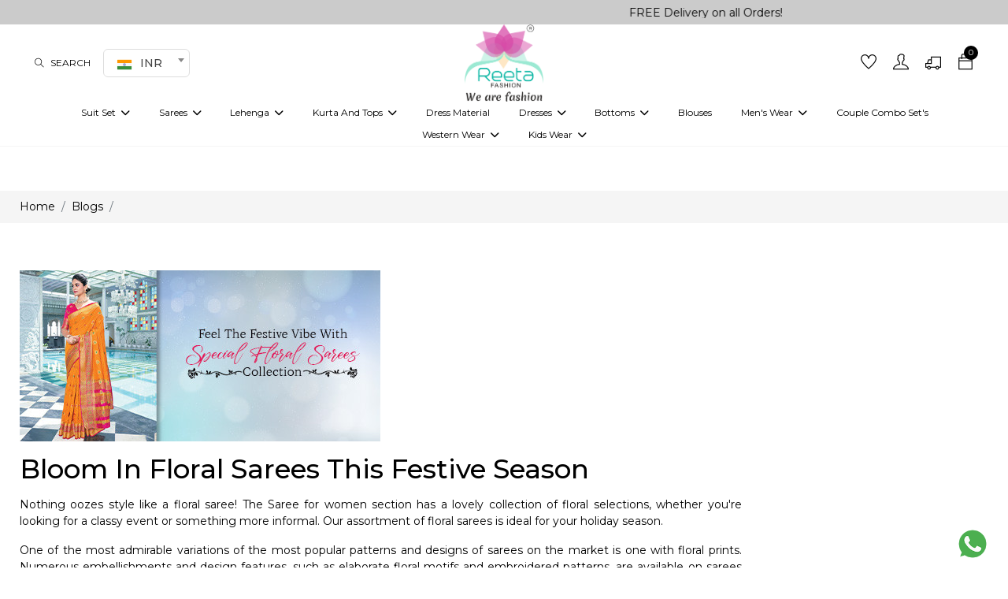

--- FILE ---
content_type: text/html; charset=UTF-8
request_url: https://reetafashion.com/blog-detail/bloom-in-floral-sarees-this-festive-season
body_size: 29003
content:
<!DOCTYPE html>
<html lang="en" xmlns="http://www.w3.org/1999/html">

<head>
	 <title>Bloom In Floral Sarees This Festive Season | Reeta Fashion</title>
	 <meta name="keywords" content="saree for women, latest sarees online, buy saree online, Indian saree online, designer sarees online India">
	 <meta name="description" content="At Reeta fashion, you can Buy Indian Ethnic Wear Online For Women each and every style. Shop the latest collection of ethnic wear for women like Anarkali suits, Kurtis, lehenga, gowns, tops, sarees, dresses, western fusion outfits, dress materials, skirts, blouses &amp; many more.">
<meta charset="UTF-8">
<meta name="viewport" content="width=device-width, height=device-height, initial-scale=1.0, maximum-scale=1.0"/>
<meta http-equiv="X-UA-Compatible" content="IE=edge"/>
<meta name="distribution" content="global">
<meta name="revisit-after" content="2 Days">
<meta name="robots" content="ALL">
<meta name="rating" content="8 YEARS">
<meta name="Language" content="en-us">
<meta name="GOOGLEBOT" content="NOARCHIVE">
<meta name="csrf-token" content="69sN4C6NOt2sG1MCWbuTsNgZ39PSiI0EzgloQqsh">
	 
	 <link rel="shortcut icon" href="https://webmerx.sgp1.cdn.digitaloceanspaces.com/reetafashion/setting/icon/1664794412.reeta-favicon.png" sizes="16X16">
	 <link rel="canonical" href="https://reetafashion.com/blog-detail/bloom-in-floral-sarees-this-festive-season">
	 <!-- Swiper Js v5.1.3 -->
	 <link rel="stylesheet" href="https://reetafashion.com/public/assets/css/swiper-bundle.min.css" type="text/css"/>
	 
	 <style>
       :root {
           --color-primary: #e800a6   !important;
           --color-secondary: #ffffff   !important;
           --text-color: #000000   !important;
           --color-light-shade: #f5f5f5   !important;
           --color-dark-shade: #000000   !important;
           --btn-outline-bg-color: #ffffff   !important;
           --btn-solid-bg-color: #ff70d7   !important;
           --btn-solid-txt-color: #ffffff   !important;
           --btn-outline-txt-color: #ff75da   !important;
           --header-primary-color: #ffffff   !important;
           --header-text-color: #000000   !important;
           --footer-primary-color: #f7b0e1   !important;
           --footer-text-color: #000000   !important;
		   --font_heading_text_color: #0f0f0f   !important;
           --font-common: &#039;Lato&#039;, sans-serif, sans-serif   !important;
           --font-heading:   &#039;Lato&#039;, sans-serif, serif   !important;
           --input-bg-color: #ffffff   !important;
           --input-txt-color: #00000028   !important;
           --input-border-color: #0f0f0f   !important;
       }
	 </style>
	 <!-- Google fonts -->
	 <link rel="preconnect" href="https://fonts.googleapis.com">
	 <link rel="preconnect" href="https://fonts.gstatic.com" crossorigin>
	 <link href="https://fonts.googleapis.com/css2?family=Noto+Sans:ital,wght@0,300;0,400;0,500;0,600;0,700;0,800;1,300;1,400;1,500;1,600;1,700;1,800&display=swap" rel="stylesheet">
	 <!-- Web fonts -->
	 <link rel="stylesheet" href="https://reetafashion.com/resources/assets/css/themify-icons.css" type="text/css"/>
	 <link rel="stylesheet" href="https://reetafashion.com/resources/assets/css/all.min.css" type="text/css"/>
	 <link rel="stylesheet" href="https://code.jquery.com/ui/1.13.3/themes/base/jquery-ui.css">
	 
	 
	 			<!-- Bootstrap CSS version 5^ -->
			<link rel="stylesheet" href="https://reetafashion.com/resources/assets/css/bootstrap.min.css" type="text/css"/>
			
			
			<!-- Custom style -->
			<link rel="stylesheet" href="https://reetafashion.com/resources/assets/css/global.css" type="text/css"/>
	 	 <!-- ------Component Wise Css  -->
	 <!-- Owl Carousel -->
	 <link rel="stylesheet" href="https://reetafashion.com/public/assets/css/owl.carousel.css" type="text/css"/>
	 <!-- Slick slider -->
	 <link rel="stylesheet" href="https://reetafashion.com/resources/assets/plugin/slick/slick.css">
	 <link rel="stylesheet" href="https://reetafashion.com/resources/assets/plugin/slick/slick-theme.css">
	 <link rel="stylesheet" href="https://reetafashion.com/resources/assets/plugin/aos/aos.css">
	 <link rel="stylesheet" href="https://reetafashion.com/public/assets/css/frontend/components.css"/>
	 <!-- Common scripts --->
<!-- <script src="https://code.jquery.com/jquery-3.5.1.min.js"></script> -->
<script src="https://code.jquery.com/jquery-3.7.1.js"></script>
<script src="https://code.jquery.com/ui/1.13.3/jquery-ui.js"></script>

<meta property="og:type" content="website"/>
	 <meta property="og:url" content="https://reetafashion.com/blog-detail/bloom-in-floral-sarees-this-festive-season"/>
	 <meta property="og:description" content=""/>
	 <meta property="og:image" content=""/>
	 <meta property="og:image:secure_url" content=""/>
	 <meta property="og:image:width" content="1920"/>
	 <meta property="og:image:height" content="720"/>
	 <meta property="og:site_name" content="Reeta Fashion"/>


<script>
       $.getJSON("https://api.ipify.org?format=json", function (data) {
           $.ajax({
               url: "https://reetafashion.com/get-user-location",
               type: 'POST',
               dataType: 'json',
               headers: {
                   'X-CSRF-TOKEN': $('meta[name="csrf-token"]').attr('content')
               },
               data: data,
               success: function (response) {
                   $("#user-location").append(response.data.userState)
               },
               error: function (jqXHR) {
                   // console.log(jqXHR);
               }
           });
       });
	 </script>


	 <!-- Global site tag (gtag.js) - Google Analytics -->
<script async src="https://www.googletagmanager.com/gtag/js?id=UA-239893934-1"></script>
<script>
window.dataLayer = window.dataLayer || [];
function gtag(){dataLayer.push(arguments);}
gtag('js', new Date());

gtag('config', 'UA-239893934-1');
</script>

<!-- Facebook Pixel Code -->
	 	 <script>
       !function (f, b, e, v, n, t, s) {
           if (f.fbq) return;
           n = f.fbq = function () {
               n.callMethod ?
                   n.callMethod.apply(n, arguments) : n.queue.push(arguments)
           };
           if (!f._fbq) f._fbq = n;
           n.push = n;
           n.loaded = !0;
           n.version = '2.0';
           n.queue = [];
           t = b.createElement(e);
           t.async = !0;
           t.src = v;
           s = b.getElementsByTagName(e)[0];
           s.parentNode.insertBefore(t, s)
       }(window, document, 'script', 'https://connect.facebook.net/en_US/fbevents.js');
			 
			        fbq('init', 1276782686562844)
			 
       fbq('track', 'PageView');
			 	 </script>
	 <noscript>
			<img height="1" width="1" src="https://www.facebook.com/tr?id=1276782686562844&ev=PageView&noscript=1" alt="fb pixcell"/>
	 </noscript>


	 <style>
			/* Old Css Start */
        :root {
            --color-primary: #10b9a6;
            --color-secondary: #ffffff;
            --color-text: #000000;
            --color-light-shade: #f5f5f5;
            --color-dark-shade: #00000028;
        }

        .ft-link.facebook-icon {
            background-color: #3b5998;
            color: #ffffff;
        }

        .ft-link.instagram-icon {
            background: linear-gradient(45deg, #f09433 0%, #e6683c 25%, #dc2743 50%, #cc2366 75%, #bc1888 100%);
            color: #ffffff;
        }

        .ft-link.pinterest-icon {
            background: #E60023;
            color: #ffffff;
        }

        .ft-link.youtube-icon {
            background: #FF0000;
            color: #ffffff;
        }

        /* Old Css End */

        .second-section-title,
        .third-section-title,
        .four-section-title,
        .five-section-title ,
        .six-section-title  ,
        .seven-title {
            color: #60d095 !important;
        }

        .four-section-ul {
            margin-bottom: 0;
            list-style: disc;
            text-align: left;
        }

      
        .five-section-img {
            height: 100%;
            width: 100%;
        }


        .telegram-icon,
        .telegram-icon:hover {
            background-color: #229ED9;
            color: #ffffff;
        }
        .second-image,
            .third-image,
            .five-section-img,
            .six-section-image,
            .seven-section-image,
            .eight-section-img {
                height: 100%;
                width: 100%;
        }

  @media(max-width:767.98px){
            .why-us .c-order-1{
                order: 2;
            }
            .why-us .c-order-2{
                order: 1;
            }
            .why-us .c-order-3{
                order: 3;
            }
            .why-us .c-order-4{
                order: 4;
            }
            .why-us .c-order-5{
                order: 6;
            }
            .why-us .c-order-6{
                order: 5;
            }
            .why-us .c-order-7{
                order: 7;
            }
            .why-us .c-order-8{
                order: 8;
            }
            .why-us .c-order-9{
                order: 10;
            }
            .why-us .c-order-10{
                order: 9;
            }
            .why-us .c-order-11{
                order: 12;
            }
            .why-us .c-order-12{
                order: 11;
            }
        }
.pd-img{object-fit: contain;}
.header-v-six .c-dropdown-six .megamenu.mobile-sub-menu .child-menu-six .submenu-level-1{flex: auto;}
.pd-detail-v3-section .related-varient-product-v3 ul li a .varient{width: max-content;padding-inline: 20px;}


/* 01-01-2026 */
.related-varient-product-image{
               width: 80px !important;
               object-fit: cover;
               height: unset !important;
               aspect-ratio: 11 / 17;
}
.product-section-five .product-image img, 
.five-product-section .product-image img.product-image-five{
           aspect-ratio: 16/ 24;
          object-fit: cover;
}
.product-section-five .product-image, 
.five-product-section .product-image{
      height: 100%;
}
.about-us-v1 .left-about-us{
      order: 2;
      text-align: left;
      padding-left: 50px;
}
.about-us-v1 .left-about-us .about-us-decription{
       text-align: justify;
       margin-bottom: 45px;
}

.best-seller-section + .banner-v1 +  .shop-five  .shop-five-slider.cm-pd-grid-block{
       grid-template-columns: repeat(5, 1fr);
}
.shop-five .container.m-w-100 .cat-title, .shop-five .container.m-w-85 .cat-title, .shop-five .container.m-w-75 .cat-title{
         font-size: 30px;
}
.about-us-v1{
      margin-top: 63px !important;
}
.about-us-v1 .about-us-title,
.product-tab-section h2.main-heading.text-center.tab-title{
        font-family: 'Montserrat', sans-serif;
}
.product-tab-section h2.main-heading.text-center.tab-title{
       font-size: 25px;
       padding-block: 0;
}
.product-tab-section .nav-tabs .nav-link:hover{
        cursor: pointer;
}
.product-tab-section .nav-tabs .nav-link.active{
       background-color: var(--btn-solid-bg-color);
}
.product-tab-section .nav-link.active h2.main-heading.text-center.tab-title{
     color: #ffffff;
}
#productTab .nav-item:not(:last-child) .tab-title::after{
          content: '' !important;
          margin-left: 0 !important;
}
#productTab .nav-item:not(:last-child) .nav-link{
           position: relative;
}
#productTab .nav-item:not(:last-child) .nav-link::after{
          position: absolute;
          content: '|';
          right: -15px;
          top: 50%;
          font-size: 25px;
          transform: translatey(-50%);
}
#productTab .nav-item:not(:last-child){
           padding-right: 30px
}
.footer-five .left-footer{
           width: 30%;
}
.footer-five .right-footer{
           width:  70%;
}

.top-cat-section{
         position: relative;
         padding-block: 50px 100px;
}
.product-tab-section{
        position: relative;
         padding-bottom: 75px;
}
.top-cat-section:after{
         position: absolute;
         background-image: url(https://reetafashion.webmerx.com/resources/assets/images/site_images/pink_border.png);
         background-repeat: no-repeat;
         content: '';
         left: 0;
         top: 0;
         width: 100%;
         height: 50px;
}
.top-cat-section:before,
.product-tab-section:before{
         position: absolute;
         background-image: url(https://reetafashion.webmerx.com/resources/assets/images/site_images/pink_border.png);
         background-repeat: no-repeat;
         content: '';
         left: 0;
         bottom: 0;
         width: 100%;
         height: 38px;
}
.shop-four .heading-block .main-heading{
         font-weight: 200;
         text-align: center;
}
.footer-eight .middle-footer{
         justify-content: space-between;
}

.footer-eight .right-footer{
         max-width: 70%;
}
.footer-eight  .left-footer{
         max-width: 28%;
}
.footer-eight .download-app-title{
         color: #000000 !important;
         font-weight: 700;
         font-size: 17px;
}

@media(min-width: 1300px){
    .left-about-us{
           max-width: 50%;
           width: 100%;
     }
     .about-us-decription{
           margin-left: 0 !important;
     }
}
@media(max-width: 1400px){
           .office-address-section img{
                   max-width:  100px; 
            }
           .footer-five .left-footer,
           .footer-five .right-footer{
                   width: 50%;
           }
           .about-us-v1 .left-about-us{
                   padding-left: calc(var(--bs-gutter-x) * .5);
           }
}

@media(max-width: 991px){
       .about-us-v1 .left-about-us{
                max-width: 100%;
                width: 100%;
                margin-top: 25px;
       }
       .right-about-us{
                max-width: 100%;
                width: 100%;
        }
}
@media(max-width: 767px){
        .faqs .question h5{font-size: 16px;}
         .product-section-eight .product-image{
                       height: unset;
          }
          .pd-desc-block .d-flex.align-items-center{
                   flex-wrap: wrap;
          }
          .pd-desc-block .d-flex.align-items-center .pd-price{
                    width: 100%;
          }
          .pd-desc-block .d-flex.align-items-center .sale-label{
                    left: 0;
                     margin-left: 0;
          }

}
@media(max-width: 576px){
.five-product-section .wishlist-btn, .with-wishlist-btn .wishlist-btn{height: 40px;}
.pd-detail-v3-section .add-cart-btn-section .add-cart-btn{padding-block: 7px;}
.footer-eight .left-footer,
.footer-eight .right-footer{
max-width: 100%;
}
     .product-tab-section .tab-title{
                   font-size: 15px !important;
                   margin-bottom: 0 !important;
       }
       .product-tab-section .container{
              padding-inline: 0;
       }
        .container.m-w-100 .five-product-section .pd-title,
       .container.m-w-100 .five-product-section .sale-price{
              font-size: 11px !important;
       }
       .news-letter-section-v3 .news-letter-title{
                    font-size: 20px;
                    margin-bottom: 15px !important;
       }
       .header-v-six .container{
                     padding-inline: 0;
       }
       .menu-six-right-section .cart-li{
                     display: none;
       }
       .menu-six-right-section .cart-li + .cart-li{
                     display: block;
       }
       .menu-six-left-section{
                     width: 35%;
       }
       .menu-six-left-section + .col-md-2.col-4{
                     width: 25%;
       }
       .menu-six-right-section{
                     width: 40%;
       }
}




.faqs .question h5{
       position: relative;    
       border-bottom: 1px solid #d4d4d4;
       padding-bottom: 15px;
       margin-bottom: 15px;
}
.faqs .question h5:hover{
       cursor:pointer;
}
.faqs .question h5:after{
    position: absolute;
    right: 0;
    top: 50%;
    content: '\2b';
    transform: translatey(-50%);
    font-family: 'Font Awesome 6 free';
    font-weight: 700;
    transition: 0.9s;  
    height: 100%;
}
.faqs .question h5.active:after{
  transform:  translatey(-50%);
  content: '\f068';
}
.faqs .answer p{
       margin-bottom: 30px;
       display:none; 
}

.pd-detail-v3-section .related-varient-product-v3.size-variants ul li a{
     width: 75px;
}
.pd-detail-v3-section .related-varient-product-v3 ul li a .varient{
     width: 100%;
}
.pd-detail-v3-section .related-varient-product-v3 ul li a{
height: 38px;
}
#productTabContent .vm-btn-block{
  margin-block: 25px 50px !important;
}
.news-letter-section-v3:after,
.news-letter-section-v3:before{
     background-size: cover
}
.banner-v1 .slick-prev,.banner-v1 .slick-next{
    z-index: 1;
}
.collection-section .product-section-eight .sale-label{
    position: relative;
}
.cart-six .modal-content{
          height: 100% !important;
}
.pd-detail-v3-section .related-varient-product-v3 ul li a input:checked ~ .varient{height: 100%;}
.pd-detail-v3-section .add-cart-btn-section .add-cart-btn{
         padding-block: 7px;
}
.five-product-section .wishlist-btn, .with-wishlist-btn .wishlist-btn{
        height: 40px;
}
.pd-detail-v3-section .related-varient-product-v3.size-variants ul li a,
.pd-detail-v3-section .related-varient-product-v3 ul li a input:checked ~ .varient{max-width: fit-content; width: 100%;}
	 </style>

	 <meta name="google-site-verification" content="ZLVkHJnzzu8eTappHI0L7PohN3uLSNhKjz0v9zpQofU" />
<meta name="google-site-verification" content="NvO133RPFBmlyEO0nojjdkr3h4QFc2gEOfr07TvxjUM" />
<meta name="facebook-domain-verification" content="v1g9ftxjt5flqyrdmcsa3a56u30de6" />
<link rel="alternate" href="https://reetafashion.com/" hreflang="en-in" />
<!-- Google tag (gtag.js) --> <script async src="https://www.googletagmanager.com/gtag/js?id=AW-11153773995"></script> <script> window.dataLayer = window.dataLayer || []; function gtag(){dataLayer.push(arguments);} gtag('js', new Date()); gtag('config', 'AW-11153773995'); </script>

<script>
$(document).on("click", ".question h5", function () {

    // sab answers band + active remove
    $(".answer p").slideUp(300);
    $(".question h5").removeClass("active");

    // current toggle
    if (!$(this).closest(".question").next(".answer").find("p").is(":visible")) {
        $(this).addClass("active");
        $(this)
            .closest(".question")
            .next(".answer")
            .find("p")
            .slideDown(300);
    }
});
</script>
<!-- Google tag (gtag.js) -->
<script async src="https://www.googletagmanager.com/gtag/js?id=G-WV56GPKJ98"></script>
<script>
    window.dataLayer = window.dataLayer || [];
    function gtag(){dataLayer.push(arguments);}
    gtag('js', new Date());

    gtag('config', 'G-WV56GPKJ98');
</script>
	 
	 
	 <style>

       #website-loader {
           background: rgba(255, 255, 255, 0.64);
           height: 100%;
           left: 0;
           filter: alpha(opacity=100);
           position: fixed;
           text-align: center;
           top: 0;
           width: 100%;
           z-index: 999999999;
       }

       .loader-img {
           height: 100%;
           left: 0;
           position: fixed;
           top: 35%;
           width: 100%;
       }

       .loader-img > img {
           width: 120px;
       }
	 </style>
</head>

<body class="">
<div id="website-loader" style="display: none;">
	 <div class="loader-img">
			<img alt="Please wait" src="https://webmerx.sgp1.cdn.digitaloceanspaces.com/reetafashion/setting/icon/1646823424.Reeta Fashion Logo.png" width="150"/>
			<h2 style="text-align: center;">Please Wait..</h2>
	 </div>
</div>
<div class="main main-wrapper">
	 			<header>
	 							 <section class="announcement-section-v1 section-selectable">
	 <div class="top-offer" style="background-color: #cbcbcb;color: #000000">
			<div class="container-fluid">
				 <div class="container c-container">
						<div class="row">
							 <div class="col-md-12">
									<div class="top-offer-txt">
										 <p class="tof-text">
																									 <marquee>
																															 <div class="mq-text">
																		FREE Delivery on all Orders!
																 </div>
																												 </marquee>
																						 </p>
									</div>
							 </div>
						</div>
				 </div>
			</div>
	 </div>
</section>
							 <head>
    <link rel="stylesheet" href="https://reetafashion.com/public/assets/css/select2.min.css"/>
    <script src="https://reetafashion.com/resources/assets/js/select2.min.js"></script>
</head>

<div class="header-v-six section-selectable header-v-ten">
    <nav class="navbar navbar-expand-lg cm-navbar">
        <div class="container-fluid">
            <div class="container m-w-100">
                <div class="row align-items-center justify-content-between gx-0 w-100">
                    <div class="col-md-5 col-4 menu-six-left-section">
                        <ul class="nav align-items-center justify-content-start">
                            <li class="nav-item action-li d-lg-none toggle-icon-header-six">
                                <button class="btn c-nav-toggler-six">
                                    <i class="fa-solid fa-bars"></i>
                                    <!-- <svg xmlns="http://www.w3.org/2000/svg" xmlns:xlink="http://www.w3.org/1999/xlink" width="20" height="20" viewBox="0 0 20 20">
               <defs>
                <pattern id="pattern" preserveAspectRatio="none" width="100%" height="100%" viewBox="0 0 512 512">
                  <image width="512" height="512" xlink:href="[data-uri]"/>
                </pattern>
               </defs>
               <rect id="text" width="20" height="20" rx="10" transform="translate(20 20) rotate(180)" fill="url(#pattern)"/>
             </svg> -->
                                </button>
                            </li>
                            <li class="nav-item action-li">
                                <a href="javascript:void(0);" class="nav-link cm-nav-link search-icon-six pe-sm-3">
                                    <i class="ti-search"></i>
                                    <span class="d-none d-sm-block ms-2"> Search</span>
                                </a>
                            </li>
																					                                    <li class="nav-item action-li currency-li">
													<select name="currency_selector" id="currency_selector" class="currency_selector">
                                                                                            
															<option 
																value="INR"
																data-flag="https://reetafashion.com/public/images/flags/in.png"
                                                    selected>
                                                    INR
                                                </option>
                                                                                            
															<option 
																value="USD"
																data-flag="https://reetafashion.com/public/images/flags/us.png"
                                                    >
                                                    USD
                                                </option>
                                                                                            
															<option 
																value="AUD"
																data-flag="https://reetafashion.com/public/images/flags/aud.png"
                                                    >
                                                    AUD
                                                </option>
                                                                                            
															<option 
																value="CAD"
																data-flag="https://reetafashion.com/public/images/flags/ca.png"
                                                    >
                                                    CAD
                                                </option>
                                                                                            
															<option 
																value="SGD"
																data-flag="https://reetafashion.com/public/images/flags/demo.png"
                                                    >
                                                    SGD
                                                </option>
                                                                                            
															<option 
																value="NZD"
																data-flag="https://reetafashion.com/public/images/flags/demo.png"
                                                    >
                                                    NZD
                                                </option>
                                                                                            
															<option 
																value="MYR"
																data-flag="https://reetafashion.com/public/images/flags/my.png"
                                                    >
                                                    MYR
                                                </option>
                                                                                            
															<option 
																value="ZAR"
																data-flag="https://reetafashion.com/public/images/flags/demo.png"
                                                    >
                                                    ZAR
                                                </option>
                                                                                            
															<option 
																value="GBP"
																data-flag="https://reetafashion.com/public/images/flags/demo.png"
                                                    >
                                                    GBP
                                                </option>
                                                                                            
															<option 
																value="AED"
																data-flag="https://reetafashion.com/public/images/flags/demo.png"
                                                    >
                                                    AED
                                                </option>
                                                                                            
															<option 
																value="MUR"
																data-flag="https://reetafashion.com/public/images/flags/demo.png"
                                                    >
                                                    MUR
                                                </option>
                                                                                    </select>
                                    </li>
                                                            										
                        </ul>
                    </div>

                    <div class="col-md-2 col-4">
                        <div class="brand-block">
                            <a href="https://reetafashion.com" class="brand-link">
												<img alt="Reeta Fashion logo" src="https://webmerx.sgp1.cdn.digitaloceanspaces.com/reetafashion/setting/icon/1672121879.Reeta-fashion-logo.webp" class="img-fluid nav-brand">
                            </a>
                        </div>
                    </div>


                    <div class="cm-nav-col col-md-5 col-4 menu-six-right-section">
                        <ul class="nav align-items-center justify-content-end">
											
                            <li class="nav-item action-li">
											<a href="https://reetafashion.com/login" class="nav-link cm-nav-link pe-sm-3">
                                    <i class="ti-heart"></i>
                                </a>
                            </li>
                            <li class="nav-item action-li">
											<a href="https://reetafashion.com/login" class="nav-link cm-nav-link pe-sm-3">
                                    <i class="ti-user"></i>
                                </a>
                            </li>
                            <li class="nav-item action-li cart-li">
                                <a href="https://reetafashion.com/track-my-order" class="nav-link cm-nav-link pe-sm-3">
                                    <i class="ti-truck"></i>
                                </a>
                            </li>
                            <li class="nav-item action-li cart-li">
                                <span class="cart-badge" id="cart-count-badge"></span>
                                <a href="javascript:void(0)"
                                    class="nav-link cm-nav-link pe-sm-3"
                                                                             onclick="openCartModal(event)"
                                                                    >
                                    <i class="ti-bag"></i>
                                </a>
                            </li>
                            
                        </ul>
                    </div>
                    <div class="col-lg-12 col menu-six-category-section d-lg-none">
                        <div class="menu-bar menu-bar-center">
                            <ul class="nav justify-content-center cm-menubar">
                                <li class="nav-item action-li d-lg-none">
                                    <h5 class="nav-link cm-menu-link page-scroll mb-0">
															Menu <span class="close-icon-btn-menu-six"><i class="fa-solid fa-xmark"></i></span>
                                    </h5>
                                </li>
												                                    															<li class="nav-item action-li c-dropdown-six">
																 <a href="https://reetafashion.com/collections/suit-set" class="nav-link cm-menu-link page-scroll">
                                                Suit Set
                                                                                                    <span class="ps-1">
                                                        <i class="fa-solid fa-chevron-down dropdown-icon">
                                                        </i>
                                                    </span>
                                                                                            </a>
                                                                                            <div class="megamenu mobile-sub-menu">
																			 <div class="position-relative child-menu-six">
                                                                                                                    <ul class="submenu-level-1">
                                                                <li>
																									 <a href="https://reetafashion.com/collections/kurti-set">Kurti set</a>
																									                                                                 </li>
                                                            </ul>
                                                                                                                    <ul class="submenu-level-1">
                                                                <li>
																									 <a href="https://reetafashion.com/collections/sharara-set">sharara set</a>
																									                                                                 </li>
                                                            </ul>
                                                                                                                    <ul class="submenu-level-1">
                                                                <li>
																									 <a href="https://reetafashion.com/collections/anarkali-set">Anarkali set</a>
																									                                                                 </li>
                                                            </ul>
                                                                                                                    <ul class="submenu-level-1">
                                                                <li>
																									 <a href="https://reetafashion.com/collections/co-ord-set">Co-ord Set</a>
																									                                                                 </li>
                                                            </ul>
                                                                                                            </div>
                                                </div>
                                                                                    </li>
                                    															<li class="nav-item action-li c-dropdown-six">
																 <a href="https://reetafashion.com/collections/sarees" class="nav-link cm-menu-link page-scroll">
                                                Sarees
                                                                                                    <span class="ps-1">
                                                        <i class="fa-solid fa-chevron-down dropdown-icon">
                                                        </i>
                                                    </span>
                                                                                            </a>
                                                                                            <div class="megamenu mobile-sub-menu">
																			 <div class="position-relative child-menu-six">
                                                                                                                    <ul class="submenu-level-1">
                                                                <li>
																									 <a href="https://reetafashion.com/collections/pre-draped-sarees">Pre-draped sarees</a>
																									                                                                 </li>
                                                            </ul>
                                                                                                                    <ul class="submenu-level-1">
                                                                <li>
																									 <a href="https://reetafashion.com/collections/plain-sarees">Plain sarees</a>
																									                                                                 </li>
                                                            </ul>
                                                                                                                    <ul class="submenu-level-1">
                                                                <li>
																									 <a href="https://reetafashion.com/collections/printed-sarees">Printed sarees</a>
																									                                                                 </li>
                                                            </ul>
                                                                                                                    <ul class="submenu-level-1">
                                                                <li>
																									 <a href="https://reetafashion.com/collections/embroidered-sarees">Embroidered sarees</a>
																									                                                                 </li>
                                                            </ul>
                                                                                                                    <ul class="submenu-level-1">
                                                                <li>
																									 <a href="https://reetafashion.com/collections/festive-sarees">Festive sarees</a>
																									                                                                 </li>
                                                            </ul>
                                                                                                            </div>
                                                </div>
                                                                                    </li>
                                    															<li class="nav-item action-li c-dropdown-six">
																 <a href="https://reetafashion.com/collections/lehenga" class="nav-link cm-menu-link page-scroll">
                                                Lehenga
                                                                                                    <span class="ps-1">
                                                        <i class="fa-solid fa-chevron-down dropdown-icon">
                                                        </i>
                                                    </span>
                                                                                            </a>
                                                                                            <div class="megamenu mobile-sub-menu">
																			 <div class="position-relative child-menu-six">
                                                                                                                    <ul class="submenu-level-1">
                                                                <li>
																									 <a href="https://reetafashion.com/collections/bridal-lehenga">Bridal lehenga</a>
																									                                                                 </li>
                                                            </ul>
                                                                                                                    <ul class="submenu-level-1">
                                                                <li>
																									 <a href="https://reetafashion.com/collections/bridesmaid-lehenga">bridesmaid lehenga</a>
																									                                                                 </li>
                                                            </ul>
                                                                                                                    <ul class="submenu-level-1">
                                                                <li>
																									 <a href="https://reetafashion.com/collections/festive-lehenga">Festive lehenga</a>
																									                                                                 </li>
                                                            </ul>
                                                                                                                    <ul class="submenu-level-1">
                                                                <li>
																									 <a href="https://reetafashion.com/collections/designer-lehenga">Designer lehenga</a>
																									                                                                 </li>
                                                            </ul>
                                                                                                            </div>
                                                </div>
                                                                                    </li>
                                    															<li class="nav-item action-li c-dropdown-six">
																 <a href="https://reetafashion.com/collections/kurta-and-tops" class="nav-link cm-menu-link page-scroll">
                                                Kurta and Tops
                                                                                                    <span class="ps-1">
                                                        <i class="fa-solid fa-chevron-down dropdown-icon">
                                                        </i>
                                                    </span>
                                                                                            </a>
                                                                                            <div class="megamenu mobile-sub-menu">
																			 <div class="position-relative child-menu-six">
                                                                                                                    <ul class="submenu-level-1">
                                                                <li>
																									 <a href="https://reetafashion.com/collections/kurtis-1">Kurtis</a>
																									                                                                 </li>
                                                            </ul>
                                                                                                                    <ul class="submenu-level-1">
                                                                <li>
																									 <a href="https://reetafashion.com/collections/tops">Tops</a>
																									                                                                 </li>
                                                            </ul>
                                                                                                            </div>
                                                </div>
                                                                                    </li>
                                    															<li class="nav-item action-li ">
																 <a href="https://reetafashion.com/collections/dress-material" class="nav-link cm-menu-link page-scroll">
                                                Dress Material
                                                                                            </a>
                                                                                    </li>
                                    															<li class="nav-item action-li c-dropdown-six">
																 <a href="https://reetafashion.com/collections/dresses" class="nav-link cm-menu-link page-scroll">
                                                Dresses
                                                                                                    <span class="ps-1">
                                                        <i class="fa-solid fa-chevron-down dropdown-icon">
                                                        </i>
                                                    </span>
                                                                                            </a>
                                                                                            <div class="megamenu mobile-sub-menu">
																			 <div class="position-relative child-menu-six">
                                                                                                                    <ul class="submenu-level-1">
                                                                <li>
																									 <a href="https://reetafashion.com/collections/gowns-1">Gowns</a>
																									                                                                 </li>
                                                            </ul>
                                                                                                                    <ul class="submenu-level-1">
                                                                <li>
																									 <a href="https://reetafashion.com/collections/anarkali">Anarkali</a>
																									                                                                 </li>
                                                            </ul>
                                                                                                                    <ul class="submenu-level-1">
                                                                <li>
																									 <a href="https://reetafashion.com/collections/western-fusion-outfits">Western Fusion Outfits</a>
																									                                                                 </li>
                                                            </ul>
                                                                                                            </div>
                                                </div>
                                                                                    </li>
                                    															<li class="nav-item action-li c-dropdown-six">
																 <a href="https://reetafashion.com/collections/bottoms" class="nav-link cm-menu-link page-scroll">
                                                Bottoms
                                                                                                    <span class="ps-1">
                                                        <i class="fa-solid fa-chevron-down dropdown-icon">
                                                        </i>
                                                    </span>
                                                                                            </a>
                                                                                            <div class="megamenu mobile-sub-menu">
																			 <div class="position-relative child-menu-six">
                                                                                                                    <ul class="submenu-level-1">
                                                                <li>
																									 <a href="https://reetafashion.com/collections/saree-shapewear">Saree Shapewear</a>
																									                                                                 </li>
                                                            </ul>
                                                                                                            </div>
                                                </div>
                                                                                    </li>
                                    															<li class="nav-item action-li ">
																 <a href="https://reetafashion.com/collections/blouses" class="nav-link cm-menu-link page-scroll">
                                                Blouses
                                                                                            </a>
                                                                                    </li>
                                    															<li class="nav-item action-li c-dropdown-six">
																 <a href="https://reetafashion.com/collections/mens-wear" class="nav-link cm-menu-link page-scroll">
                                                Men&#039;s Wear
                                                                                                    <span class="ps-1">
                                                        <i class="fa-solid fa-chevron-down dropdown-icon">
                                                        </i>
                                                    </span>
                                                                                            </a>
                                                                                            <div class="megamenu mobile-sub-menu">
																			 <div class="position-relative child-menu-six">
                                                                                                                    <ul class="submenu-level-1">
                                                                <li>
																									 <a href="https://reetafashion.com/collections/shirts">Shirts</a>
																									                                                                 </li>
                                                            </ul>
                                                                                                                    <ul class="submenu-level-1">
                                                                <li>
																									 <a href="https://reetafashion.com/collections/kurtas">Kurtas</a>
																									                                                                 </li>
                                                            </ul>
                                                                                                                    <ul class="submenu-level-1">
                                                                <li>
																									 <a href="https://reetafashion.com/collections/kurta-set">Kurta Set</a>
																									                                                                 </li>
                                                            </ul>
                                                                                                            </div>
                                                </div>
                                                                                    </li>
                                    															<li class="nav-item action-li ">
																 <a href="https://reetafashion.com/collections/couple-combo-sets" class="nav-link cm-menu-link page-scroll">
                                                Couple Combo Set&#039;s
                                                                                            </a>
                                                                                    </li>
                                    															<li class="nav-item action-li c-dropdown-six">
																 <a href="https://reetafashion.com/collections/western-wear" class="nav-link cm-menu-link page-scroll">
                                                Western Wear
                                                                                                    <span class="ps-1">
                                                        <i class="fa-solid fa-chevron-down dropdown-icon">
                                                        </i>
                                                    </span>
                                                                                            </a>
                                                                                            <div class="megamenu mobile-sub-menu">
																			 <div class="position-relative child-menu-six">
                                                                                                                    <ul class="submenu-level-1">
                                                                <li>
																									 <a href="https://reetafashion.com/collections/t-shirt">T-SHIRT</a>
																									                                                                 </li>
                                                            </ul>
                                                                                                                    <ul class="submenu-level-1">
                                                                <li>
																									 <a href="https://reetafashion.com/collections/top">TOP</a>
																									                                                                 </li>
                                                            </ul>
                                                                                                                    <ul class="submenu-level-1">
                                                                <li>
																									 <a href="https://reetafashion.com/collections/2-piece-set">2 Piece Set</a>
																									                                                                 </li>
                                                            </ul>
                                                                                                                    <ul class="submenu-level-1">
                                                                <li>
																									 <a href="https://reetafashion.com/collections/3-piece-set">3 Piece Set</a>
																									                                                                 </li>
                                                            </ul>
                                                                                                                    <ul class="submenu-level-1">
                                                                <li>
																									 <a href="https://reetafashion.com/collections/one-piece-dress">ONE PIECE DRESS</a>
																									                                                                 </li>
                                                            </ul>
                                                                                                                    <ul class="submenu-level-1">
                                                                <li>
																									 <a href="https://reetafashion.com/collections/co-rd-set">Co-rd Set</a>
																									                                                                 </li>
                                                            </ul>
                                                                                                                    <ul class="submenu-level-1">
                                                                <li>
																									 <a href="https://reetafashion.com/collections/jumpsuit">JUMPSUIT</a>
																									                                                                 </li>
                                                            </ul>
                                                                                                                    <ul class="submenu-level-1">
                                                                <li>
																									 <a href="https://reetafashion.com/collections/shrug">SHRUG</a>
																									                                                                 </li>
                                                            </ul>
                                                                                                                    <ul class="submenu-level-1">
                                                                <li>
																									 <a href="https://reetafashion.com/collections/track-suit">Track Suit</a>
																									                                                                 </li>
                                                            </ul>
                                                                                                            </div>
                                                </div>
                                                                                    </li>
                                    															<li class="nav-item action-li c-dropdown-six">
																 <a href="https://reetafashion.com/collections/kids-wear" class="nav-link cm-menu-link page-scroll">
                                                Kids Wear
                                                                                                    <span class="ps-1">
                                                        <i class="fa-solid fa-chevron-down dropdown-icon">
                                                        </i>
                                                    </span>
                                                                                            </a>
                                                                                            <div class="megamenu mobile-sub-menu">
																			 <div class="position-relative child-menu-six">
                                                                                                                    <ul class="submenu-level-1">
                                                                <li>
																									 <a href="https://reetafashion.com/collections/girls">Girls</a>
																									                                                                         <ul class="submenu-level-2">
																												                                                                                 <li>
																															 <a href="https://reetafashion.com/collections/little-lehenga">
                                                                                        Little Lehenga
                                                                                    </a>
                                                                                </li>
                                                                                                                                                            <li>
																															 <a href="https://reetafashion.com/collections/girls-kurti-set">
                                                                                        Girls Kurti set
                                                                                    </a>
                                                                                </li>
                                                                                                                                                    </ul>
                                                                                                                                    </li>
                                                            </ul>
                                                                                                                    <ul class="submenu-level-1">
                                                                <li>
																									 <a href="https://reetafashion.com/collections/boys">Boys</a>
																									                                                                         <ul class="submenu-level-2">
																												                                                                                 <li>
																															 <a href="https://reetafashion.com/collections/boys-kurta-set">
                                                                                        Boys Kurta set
                                                                                    </a>
                                                                                </li>
                                                                                                                                                            <li>
																															 <a href="https://reetafashion.com/collections/boys-koti-set">
                                                                                        Boys Koti set
                                                                                    </a>
                                                                                </li>
                                                                                                                                                    </ul>
                                                                                                                                    </li>
                                                            </ul>
                                                                                                            </div>
                                                </div>
                                                                                    </li>
                                                                                                </ul>
                        </div>
                    </div>
                
                    <div class="col-lg-12 col menu-six-category-section d-lg-block d-none">
                        <div class="menu-bar menu-bar-center">
                            
                                                                                        <ul class="nav justify-content-center cm-menubar">
                                    <li class="nav-item action-li d-lg-none">
                                        <h5 class="nav-link cm-menu-link page-scroll mb-0">
                                            Menu <span class="close-icon-btn-menu-six"><i
                                                    class="fa-solid fa-xmark"></i></span>
                                        </h5>
                                    </li>
                                                                            <li class="nav-item action-li c-dropdown-six">
                                            <a href="https://reetafashion.com/collections/suit-set"
                                                class="nav-link cm-menu-link page-scroll">
                                                Suit Set
                                                                                                <span class="ps-1">
                                                    <i class="fa-solid fa-chevron-down dropdown-icon"></i>
                                                </span>
                                                                                            </a>

                                                                                            <div class="megamenu mobile-sub-menu">
                                                    <div class="row">

                                                        
                                                        <div class="col-lg-5">
                                                            <div class="position-relative child-menu-six">

                                                                                                                                    <ul class="submenu-level-1">
                                                                        <li
                                                                            class="level3 not-child-record">
                                                                            <a href="https://reetafashion.com/collections/kurti-set"
                                                                                class="cm-sub-menu-link">
                                                                                Kurti set
                                                                            </a>

                                                                                                                                                    </li>
                                                                    </ul>
                                                                                                                                    <ul class="submenu-level-1">
                                                                        <li
                                                                            class="level3 not-child-record">
                                                                            <a href="https://reetafashion.com/collections/sharara-set"
                                                                                class="cm-sub-menu-link">
                                                                                sharara set
                                                                            </a>

                                                                                                                                                    </li>
                                                                    </ul>
                                                                                                                                    <ul class="submenu-level-1">
                                                                        <li
                                                                            class="level3 not-child-record">
                                                                            <a href="https://reetafashion.com/collections/anarkali-set"
                                                                                class="cm-sub-menu-link">
                                                                                Anarkali set
                                                                            </a>

                                                                                                                                                    </li>
                                                                    </ul>
                                                                                                                                    <ul class="submenu-level-1">
                                                                        <li
                                                                            class="level3 not-child-record">
                                                                            <a href="https://reetafashion.com/collections/co-ord-set"
                                                                                class="cm-sub-menu-link">
                                                                                Co-ord Set
                                                                            </a>

                                                                                                                                                    </li>
                                                                    </ul>
                                                                
                                                            </div>
                                                        </div>

                                                        <div class="col-lg-7">
                                                            <img src="https://webmerx.sgp1.cdn.digitaloceanspaces.com/reetafashion/category_images/EeY0m54rzk-1769172294.webp"
                                                                alt="" class="img-fluid">
                                                        </div>

                                                    </div>
                                                </div>
                                                                                    </li>
                                                                            <li class="nav-item action-li c-dropdown-six">
                                            <a href="https://reetafashion.com/collections/sarees"
                                                class="nav-link cm-menu-link page-scroll">
                                                Sarees
                                                                                                <span class="ps-1">
                                                    <i class="fa-solid fa-chevron-down dropdown-icon"></i>
                                                </span>
                                                                                            </a>

                                                                                            <div class="megamenu mobile-sub-menu">
                                                    <div class="row">

                                                        
                                                        <div class="col-lg-5">
                                                            <div class="position-relative child-menu-six">

                                                                                                                                    <ul class="submenu-level-1">
                                                                        <li
                                                                            class="level3 not-child-record">
                                                                            <a href="https://reetafashion.com/collections/pre-draped-sarees"
                                                                                class="cm-sub-menu-link">
                                                                                Pre-draped sarees
                                                                            </a>

                                                                                                                                                    </li>
                                                                    </ul>
                                                                                                                                    <ul class="submenu-level-1">
                                                                        <li
                                                                            class="level3 not-child-record">
                                                                            <a href="https://reetafashion.com/collections/plain-sarees"
                                                                                class="cm-sub-menu-link">
                                                                                Plain sarees
                                                                            </a>

                                                                                                                                                    </li>
                                                                    </ul>
                                                                                                                                    <ul class="submenu-level-1">
                                                                        <li
                                                                            class="level3 not-child-record">
                                                                            <a href="https://reetafashion.com/collections/printed-sarees"
                                                                                class="cm-sub-menu-link">
                                                                                Printed sarees
                                                                            </a>

                                                                                                                                                    </li>
                                                                    </ul>
                                                                                                                                    <ul class="submenu-level-1">
                                                                        <li
                                                                            class="level3 not-child-record">
                                                                            <a href="https://reetafashion.com/collections/embroidered-sarees"
                                                                                class="cm-sub-menu-link">
                                                                                Embroidered sarees
                                                                            </a>

                                                                                                                                                    </li>
                                                                    </ul>
                                                                                                                                    <ul class="submenu-level-1">
                                                                        <li
                                                                            class="level3 not-child-record">
                                                                            <a href="https://reetafashion.com/collections/festive-sarees"
                                                                                class="cm-sub-menu-link">
                                                                                Festive sarees
                                                                            </a>

                                                                                                                                                    </li>
                                                                    </ul>
                                                                
                                                            </div>
                                                        </div>

                                                        <div class="col-lg-7">
                                                            <img src="https://webmerx.sgp1.cdn.digitaloceanspaces.com/reetafashion/category_images/8W6kQThzk9-1769087193.webp"
                                                                alt="" class="img-fluid">
                                                        </div>

                                                    </div>
                                                </div>
                                                                                    </li>
                                                                            <li class="nav-item action-li c-dropdown-six">
                                            <a href="https://reetafashion.com/collections/lehenga"
                                                class="nav-link cm-menu-link page-scroll">
                                                Lehenga
                                                                                                <span class="ps-1">
                                                    <i class="fa-solid fa-chevron-down dropdown-icon"></i>
                                                </span>
                                                                                            </a>

                                                                                            <div class="megamenu mobile-sub-menu">
                                                    <div class="row">

                                                        
                                                        <div class="col-lg-5">
                                                            <div class="position-relative child-menu-six">

                                                                                                                                    <ul class="submenu-level-1">
                                                                        <li
                                                                            class="level3 not-child-record">
                                                                            <a href="https://reetafashion.com/collections/bridal-lehenga"
                                                                                class="cm-sub-menu-link">
                                                                                Bridal lehenga
                                                                            </a>

                                                                                                                                                    </li>
                                                                    </ul>
                                                                                                                                    <ul class="submenu-level-1">
                                                                        <li
                                                                            class="level3 not-child-record">
                                                                            <a href="https://reetafashion.com/collections/bridesmaid-lehenga"
                                                                                class="cm-sub-menu-link">
                                                                                bridesmaid lehenga
                                                                            </a>

                                                                                                                                                    </li>
                                                                    </ul>
                                                                                                                                    <ul class="submenu-level-1">
                                                                        <li
                                                                            class="level3 not-child-record">
                                                                            <a href="https://reetafashion.com/collections/festive-lehenga"
                                                                                class="cm-sub-menu-link">
                                                                                Festive lehenga
                                                                            </a>

                                                                                                                                                    </li>
                                                                    </ul>
                                                                                                                                    <ul class="submenu-level-1">
                                                                        <li
                                                                            class="level3 not-child-record">
                                                                            <a href="https://reetafashion.com/collections/designer-lehenga"
                                                                                class="cm-sub-menu-link">
                                                                                Designer lehenga
                                                                            </a>

                                                                                                                                                    </li>
                                                                    </ul>
                                                                
                                                            </div>
                                                        </div>

                                                        <div class="col-lg-7">
                                                            <img src="https://webmerx.sgp1.cdn.digitaloceanspaces.com/reetafashion/category_images/"
                                                                alt="" class="img-fluid">
                                                        </div>

                                                    </div>
                                                </div>
                                                                                    </li>
                                                                            <li class="nav-item action-li c-dropdown-six">
                                            <a href="https://reetafashion.com/collections/kurta-and-tops"
                                                class="nav-link cm-menu-link page-scroll">
                                                Kurta and Tops
                                                                                                <span class="ps-1">
                                                    <i class="fa-solid fa-chevron-down dropdown-icon"></i>
                                                </span>
                                                                                            </a>

                                                                                            <div class="megamenu mobile-sub-menu">
                                                    <div class="row">

                                                        
                                                        <div class="col-lg-5">
                                                            <div class="position-relative child-menu-six">

                                                                                                                                    <ul class="submenu-level-1">
                                                                        <li
                                                                            class="level3 not-child-record">
                                                                            <a href="https://reetafashion.com/collections/kurtis-1"
                                                                                class="cm-sub-menu-link">
                                                                                Kurtis
                                                                            </a>

                                                                                                                                                    </li>
                                                                    </ul>
                                                                                                                                    <ul class="submenu-level-1">
                                                                        <li
                                                                            class="level3 not-child-record">
                                                                            <a href="https://reetafashion.com/collections/tops"
                                                                                class="cm-sub-menu-link">
                                                                                Tops
                                                                            </a>

                                                                                                                                                    </li>
                                                                    </ul>
                                                                
                                                            </div>
                                                        </div>

                                                        <div class="col-lg-7">
                                                            <img src="https://webmerx.sgp1.cdn.digitaloceanspaces.com/reetafashion/category_images/3OiXZGXBi3-1769172237.webp"
                                                                alt="" class="img-fluid">
                                                        </div>

                                                    </div>
                                                </div>
                                                                                    </li>
                                                                            <li class="nav-item action-li c-dropdown-six">
                                            <a href="https://reetafashion.com/collections/dress-material"
                                                class="nav-link cm-menu-link page-scroll">
                                                Dress Material
                                                                                            </a>

                                                                                    </li>
                                                                            <li class="nav-item action-li c-dropdown-six">
                                            <a href="https://reetafashion.com/collections/dresses"
                                                class="nav-link cm-menu-link page-scroll">
                                                Dresses
                                                                                                <span class="ps-1">
                                                    <i class="fa-solid fa-chevron-down dropdown-icon"></i>
                                                </span>
                                                                                            </a>

                                                                                            <div class="megamenu mobile-sub-menu">
                                                    <div class="row">

                                                        
                                                        <div class="col-lg-5">
                                                            <div class="position-relative child-menu-six">

                                                                                                                                    <ul class="submenu-level-1">
                                                                        <li
                                                                            class="level3 not-child-record">
                                                                            <a href="https://reetafashion.com/collections/gowns-1"
                                                                                class="cm-sub-menu-link">
                                                                                Gowns
                                                                            </a>

                                                                                                                                                    </li>
                                                                    </ul>
                                                                                                                                    <ul class="submenu-level-1">
                                                                        <li
                                                                            class="level3 not-child-record">
                                                                            <a href="https://reetafashion.com/collections/anarkali"
                                                                                class="cm-sub-menu-link">
                                                                                Anarkali
                                                                            </a>

                                                                                                                                                    </li>
                                                                    </ul>
                                                                                                                                    <ul class="submenu-level-1">
                                                                        <li
                                                                            class="level3 not-child-record">
                                                                            <a href="https://reetafashion.com/collections/western-fusion-outfits"
                                                                                class="cm-sub-menu-link">
                                                                                Western Fusion Outfits
                                                                            </a>

                                                                                                                                                    </li>
                                                                    </ul>
                                                                
                                                            </div>
                                                        </div>

                                                        <div class="col-lg-7">
                                                            <img src="https://webmerx.sgp1.cdn.digitaloceanspaces.com/reetafashion/category_images/"
                                                                alt="" class="img-fluid">
                                                        </div>

                                                    </div>
                                                </div>
                                                                                    </li>
                                                                            <li class="nav-item action-li c-dropdown-six">
                                            <a href="https://reetafashion.com/collections/bottoms"
                                                class="nav-link cm-menu-link page-scroll">
                                                Bottoms
                                                                                                <span class="ps-1">
                                                    <i class="fa-solid fa-chevron-down dropdown-icon"></i>
                                                </span>
                                                                                            </a>

                                                                                            <div class="megamenu mobile-sub-menu">
                                                    <div class="row">

                                                        
                                                        <div class="col-lg-5">
                                                            <div class="position-relative child-menu-six">

                                                                                                                                    <ul class="submenu-level-1">
                                                                        <li
                                                                            class="level3 not-child-record">
                                                                            <a href="https://reetafashion.com/collections/saree-shapewear"
                                                                                class="cm-sub-menu-link">
                                                                                Saree Shapewear
                                                                            </a>

                                                                                                                                                    </li>
                                                                    </ul>
                                                                
                                                            </div>
                                                        </div>

                                                        <div class="col-lg-7">
                                                            <img src="https://webmerx.sgp1.cdn.digitaloceanspaces.com/reetafashion/category_images/Oh7DexwqjE-1769172356.webp"
                                                                alt="" class="img-fluid">
                                                        </div>

                                                    </div>
                                                </div>
                                                                                    </li>
                                                                            <li class="nav-item action-li c-dropdown-six">
                                            <a href="https://reetafashion.com/collections/blouses"
                                                class="nav-link cm-menu-link page-scroll">
                                                Blouses
                                                                                            </a>

                                                                                    </li>
                                                                            <li class="nav-item action-li c-dropdown-six">
                                            <a href="https://reetafashion.com/collections/mens-wear"
                                                class="nav-link cm-menu-link page-scroll">
                                                Men&#039;s Wear
                                                                                                <span class="ps-1">
                                                    <i class="fa-solid fa-chevron-down dropdown-icon"></i>
                                                </span>
                                                                                            </a>

                                                                                            <div class="megamenu mobile-sub-menu">
                                                    <div class="row">

                                                        
                                                        <div class="col-lg-5">
                                                            <div class="position-relative child-menu-six">

                                                                                                                                    <ul class="submenu-level-1">
                                                                        <li
                                                                            class="level3 not-child-record">
                                                                            <a href="https://reetafashion.com/collections/shirts"
                                                                                class="cm-sub-menu-link">
                                                                                Shirts
                                                                            </a>

                                                                                                                                                    </li>
                                                                    </ul>
                                                                                                                                    <ul class="submenu-level-1">
                                                                        <li
                                                                            class="level3 not-child-record">
                                                                            <a href="https://reetafashion.com/collections/kurtas"
                                                                                class="cm-sub-menu-link">
                                                                                Kurtas
                                                                            </a>

                                                                                                                                                    </li>
                                                                    </ul>
                                                                                                                                    <ul class="submenu-level-1">
                                                                        <li
                                                                            class="level3 not-child-record">
                                                                            <a href="https://reetafashion.com/collections/kurta-set"
                                                                                class="cm-sub-menu-link">
                                                                                Kurta Set
                                                                            </a>

                                                                                                                                                    </li>
                                                                    </ul>
                                                                
                                                            </div>
                                                        </div>

                                                        <div class="col-lg-7">
                                                            <img src=""
                                                                alt="" class="img-fluid">
                                                        </div>

                                                    </div>
                                                </div>
                                                                                    </li>
                                                                            <li class="nav-item action-li c-dropdown-six">
                                            <a href="https://reetafashion.com/collections/couple-combo-sets"
                                                class="nav-link cm-menu-link page-scroll">
                                                Couple Combo Set&#039;s
                                                                                            </a>

                                                                                    </li>
                                                                            <li class="nav-item action-li c-dropdown-six">
                                            <a href="https://reetafashion.com/collections/western-wear"
                                                class="nav-link cm-menu-link page-scroll">
                                                Western Wear
                                                                                                <span class="ps-1">
                                                    <i class="fa-solid fa-chevron-down dropdown-icon"></i>
                                                </span>
                                                                                            </a>

                                                                                            <div class="megamenu mobile-sub-menu">
                                                    <div class="row">

                                                        
                                                        <div class="col-lg-5">
                                                            <div class="position-relative child-menu-six">

                                                                                                                                    <ul class="submenu-level-1">
                                                                        <li
                                                                            class="level3 not-child-record">
                                                                            <a href="https://reetafashion.com/collections/t-shirt"
                                                                                class="cm-sub-menu-link">
                                                                                T-SHIRT
                                                                            </a>

                                                                                                                                                    </li>
                                                                    </ul>
                                                                                                                                    <ul class="submenu-level-1">
                                                                        <li
                                                                            class="level3 not-child-record">
                                                                            <a href="https://reetafashion.com/collections/top"
                                                                                class="cm-sub-menu-link">
                                                                                TOP
                                                                            </a>

                                                                                                                                                    </li>
                                                                    </ul>
                                                                                                                                    <ul class="submenu-level-1">
                                                                        <li
                                                                            class="level3 not-child-record">
                                                                            <a href="https://reetafashion.com/collections/2-piece-set"
                                                                                class="cm-sub-menu-link">
                                                                                2 Piece Set
                                                                            </a>

                                                                                                                                                    </li>
                                                                    </ul>
                                                                                                                                    <ul class="submenu-level-1">
                                                                        <li
                                                                            class="level3 not-child-record">
                                                                            <a href="https://reetafashion.com/collections/3-piece-set"
                                                                                class="cm-sub-menu-link">
                                                                                3 Piece Set
                                                                            </a>

                                                                                                                                                    </li>
                                                                    </ul>
                                                                                                                                    <ul class="submenu-level-1">
                                                                        <li
                                                                            class="level3 not-child-record">
                                                                            <a href="https://reetafashion.com/collections/one-piece-dress"
                                                                                class="cm-sub-menu-link">
                                                                                ONE PIECE DRESS
                                                                            </a>

                                                                                                                                                    </li>
                                                                    </ul>
                                                                                                                                    <ul class="submenu-level-1">
                                                                        <li
                                                                            class="level3 not-child-record">
                                                                            <a href="https://reetafashion.com/collections/co-rd-set"
                                                                                class="cm-sub-menu-link">
                                                                                Co-rd Set
                                                                            </a>

                                                                                                                                                    </li>
                                                                    </ul>
                                                                                                                                    <ul class="submenu-level-1">
                                                                        <li
                                                                            class="level3 not-child-record">
                                                                            <a href="https://reetafashion.com/collections/jumpsuit"
                                                                                class="cm-sub-menu-link">
                                                                                JUMPSUIT
                                                                            </a>

                                                                                                                                                    </li>
                                                                    </ul>
                                                                                                                                    <ul class="submenu-level-1">
                                                                        <li
                                                                            class="level3 not-child-record">
                                                                            <a href="https://reetafashion.com/collections/shrug"
                                                                                class="cm-sub-menu-link">
                                                                                SHRUG
                                                                            </a>

                                                                                                                                                    </li>
                                                                    </ul>
                                                                                                                                    <ul class="submenu-level-1">
                                                                        <li
                                                                            class="level3 not-child-record">
                                                                            <a href="https://reetafashion.com/collections/track-suit"
                                                                                class="cm-sub-menu-link">
                                                                                Track Suit
                                                                            </a>

                                                                                                                                                    </li>
                                                                    </ul>
                                                                
                                                            </div>
                                                        </div>

                                                        <div class="col-lg-7">
                                                            <img src="https://webmerx.sgp1.cdn.digitaloceanspaces.com/reetafashion/category_images/"
                                                                alt="" class="img-fluid">
                                                        </div>

                                                    </div>
                                                </div>
                                                                                    </li>
                                                                            <li class="nav-item action-li c-dropdown-six">
                                            <a href="https://reetafashion.com/collections/kids-wear"
                                                class="nav-link cm-menu-link page-scroll">
                                                Kids Wear
                                                                                                <span class="ps-1">
                                                    <i class="fa-solid fa-chevron-down dropdown-icon"></i>
                                                </span>
                                                                                            </a>

                                                                                            <div class="megamenu mobile-sub-menu">
                                                    <div class="row">

                                                        
                                                        <div class="col-lg-5">
                                                            <div class="position-relative child-menu-six">

                                                                                                                                    <ul class="submenu-level-1">
                                                                        <li
                                                                            class="level2">
                                                                            <a href="https://reetafashion.com/collections/girls"
                                                                                class="cm-sub-menu-link">
                                                                                Girls
                                                                            </a>

                                                                                                                                                            <ul class="sub-menu-level2">
                                                                                                                                                                            <li
                                                                                            class="cm-sub-menu-li level3">
                                                                                            <a href="https://reetafashion.com/collections/little-lehenga"
                                                                                                class="cm-sub-menu-link">
                                                                                                Little Lehenga
                                                                                            </a>
                                                                                        </li>
                                                                                                                                                                            <li
                                                                                            class="cm-sub-menu-li level3">
                                                                                            <a href="https://reetafashion.com/collections/girls-kurti-set"
                                                                                                class="cm-sub-menu-link">
                                                                                                Girls Kurti set
                                                                                            </a>
                                                                                        </li>
                                                                                                                                                                    </ul>
                                                                                                                                                    </li>
                                                                    </ul>
                                                                                                                                    <ul class="submenu-level-1">
                                                                        <li
                                                                            class="level2">
                                                                            <a href="https://reetafashion.com/collections/boys"
                                                                                class="cm-sub-menu-link">
                                                                                Boys
                                                                            </a>

                                                                                                                                                            <ul class="sub-menu-level2">
                                                                                                                                                                            <li
                                                                                            class="cm-sub-menu-li level3">
                                                                                            <a href="https://reetafashion.com/collections/boys-kurta-set"
                                                                                                class="cm-sub-menu-link">
                                                                                                Boys Kurta set
                                                                                            </a>
                                                                                        </li>
                                                                                                                                                                            <li
                                                                                            class="cm-sub-menu-li level3">
                                                                                            <a href="https://reetafashion.com/collections/boys-koti-set"
                                                                                                class="cm-sub-menu-link">
                                                                                                Boys Koti set
                                                                                            </a>
                                                                                        </li>
                                                                                                                                                                    </ul>
                                                                                                                                                    </li>
                                                                    </ul>
                                                                
                                                            </div>
                                                        </div>

                                                        <div class="col-lg-7">
                                                            <img src="https://webmerx.sgp1.cdn.digitaloceanspaces.com/reetafashion/category_images/70m3NKRKs0-1769172268.webp"
                                                                alt="" class="img-fluid">
                                                        </div>

                                                    </div>
                                                </div>
                                                                                    </li>
                                                                    </ul>
                                                        
                        </div>
                    </div>

                    <div class="col-md-12 col-12 search-input-six">
                        
									<form class="search-form" action="https://reetafashion.com/collections">
                            <div class="search-form">
                                <div class="nav-search-bar">
													 <input type="text" class="form-control" placeholder="Search for Products, Brands and More" name="search">
                                    <a class="btn  close-icon-btn-search-six"><i class="fa-solid fa-xmark"></i></a>
                                </div>
                            </div>
                        </form>
                    </div>
                </div>
            </div>
        </div>
    </nav>
                
                <div class="cart-six fade" id="cartConfirmModal" tabindex="-1" aria-hidden="true">
    <div class="modal-dialog modal-dialog-centered ">
        <div class="modal-content">
            
            <div class="modal-header">
                <h5 class="modal-title">Go to Cart</h5>
                <button type="button" class="btn-close" data-bs-dismiss="modal"></button>
            </div>

            <div class="modal-body">

                
                <div class="table-responsive chk-order-summary-table">
                    <table >
                        <tbody>
							                                                </tbody>
                    </table>
                </div>


            </div>
			
			
            <div class="modal-footer">
				<div class="crt-total-tbl-block mt-3">
					<table class="table mb-0">
						<tbody>
						<tr>
							<td>Subtotal</td>
							<td class="text-end">
								<span id="checkout-subtotal" data-subtotal="0">
									₹ 0
                                </span>
							</td>
						</tr>
						<tr>
							<td>
								
								<button type="button" class="shipping-six-text btn px-0" data-bs-toggle="tooltip" data-bs-placement="top" title="Shipping Calculator">
									Shipping
								</button>
							</td>
							<td class="text-end">
								<span id="checkout-shipping">
									₹ 0.00
								</span>
							</td>
						</tr>
						</tbody>

						<tfoot>
						<tr>
							<th>Total</th>
							<th class="text-end">
								<span id="checkout-total">
									0
								</span>
							</th>
						</tr>
						</tfoot>
					</table>
				</div>
                <a href="https://reetafashion.com/cart" class="btn btn-primary checkout-btn">Checkout</a>
            </div>

        </div>
    </div>
</div>
<div class="currency-calculator-two" id="cartConfirmModal" tabindex="-1" aria-hidden="true">
	<div class="modal-content">
		
		<div class="">
    <label class="form-label">Country</label>
    <select class="form-select" id="countrySelect" name="country_id">
        <option value="">Select Country</option>

                    <option value="1"
                >
                AFGHANISTAN
            </option>
                    <option value="2"
                >
                ALBANIA
            </option>
                    <option value="3"
                >
                ALGERIA
            </option>
                    <option value="4"
                >
                AMERICAN SAMOA
            </option>
                    <option value="5"
                >
                ANDORRA
            </option>
                    <option value="6"
                >
                ANGOLA
            </option>
                    <option value="7"
                >
                ANGUILLA
            </option>
                    <option value="8"
                >
                Antarctica
            </option>
                    <option value="9"
                >
                ANTIGUA &amp; BARBUDA
            </option>
                    <option value="10"
                >
                ARGENTINA
            </option>
                    <option value="11"
                >
                ARMENIA
            </option>
                    <option value="12"
                >
                ARUBA
            </option>
                    <option value="13"
                >
                AUSTRALIA
            </option>
                    <option value="14"
                >
                AUSTRIA
            </option>
                    <option value="15"
                >
                AZERBAIJAN
            </option>
                    <option value="16"
                >
                BAHAMAS
            </option>
                    <option value="17"
                >
                BAHRAIN
            </option>
                    <option value="18"
                >
                BANGLADESH
            </option>
                    <option value="19"
                >
                BARBADOS
            </option>
                    <option value="20"
                >
                BELARUS
            </option>
                    <option value="21"
                >
                Belgium
            </option>
                    <option value="22"
                >
                BELIZE
            </option>
                    <option value="23"
                >
                BENIN
            </option>
                    <option value="24"
                >
                BERMUDA
            </option>
                    <option value="25"
                >
                BHUTAN
            </option>
                    <option value="26"
                >
                BOLIVIA
            </option>
                    <option value="27"
                >
                Bosnia and Herzegovina
            </option>
                    <option value="28"
                >
                Botswana
            </option>
                    <option value="29"
                >
                Bouvet Island
            </option>
                    <option value="30"
                >
                BRAZIL
            </option>
                    <option value="31"
                >
                British Indian Ocean Territory
            </option>
                    <option value="32"
                >
                Brunei
            </option>
                    <option value="33"
                >
                BULGARIA
            </option>
                    <option value="34"
                >
                BURKINA FASO
            </option>
                    <option value="35"
                >
                BURUNDI
            </option>
                    <option value="36"
                >
                Cambodia
            </option>
                    <option value="37"
                >
                CAMEROON
            </option>
                    <option value="38"
                >
                CANADA
            </option>
                    <option value="50"
                >
                CANARY ISLANDS
            </option>
                    <option value="39"
                >
                CAPE VERDE
            </option>
                    <option value="40"
                >
                CAYMAN ISLANDS
            </option>
                    <option value="42"
                >
                CHAD
            </option>
                    <option value="43"
                >
                CHILE
            </option>
                    <option value="44"
                >
                CHINA
            </option>
                    <option value="45"
                >
                Christmas Island
            </option>
                    <option value="46"
                >
                Cocos (Keeling) Islands
            </option>
                    <option value="47"
                >
                COLOMBIA
            </option>
                    <option value="48"
                >
                COMOROS
            </option>
                    <option value="49"
                >
                CONGO
            </option>
                    <option value="51"
                >
                COOK ISLANDS
            </option>
                    <option value="52"
                >
                COSTA RICA
            </option>
                    <option value="53"
                >
                Cote D&#039;Ivoire (Ivory Coast)
            </option>
                    <option value="54"
                >
                CROATIA
            </option>
                    <option value="55"
                >
                CUBA
            </option>
                    <option value="56"
                >
                CYPRUS
            </option>
                    <option value="41"
                >
                CZECH REPUBLIC
            </option>
                    <option value="57"
                >
                Czech Republic
            </option>
                    <option value="58"
                >
                DENMARK
            </option>
                    <option value="59"
                >
                DJIBOUTI
            </option>
                    <option value="60"
                >
                DOMINICA
            </option>
                    <option value="61"
                >
                DOMINICAN REPUBLIC
            </option>
                    <option value="62"
                >
                East Timor
            </option>
                    <option value="63"
                >
                ECUADOR
            </option>
                    <option value="64"
                >
                EGYPT
            </option>
                    <option value="65"
                >
                EL SALVADOR
            </option>
                    <option value="66"
                >
                Equatorial Guinea
            </option>
                    <option value="67"
                >
                ERITREA
            </option>
                    <option value="68"
                >
                ESTONIA
            </option>
                    <option value="69"
                >
                ETHIOPIA
            </option>
                    <option value="70"
                >
                External Territories of Australia
            </option>
                    <option value="71"
                >
                FALKLAND ISLANDS
            </option>
                    <option value="72"
                >
                FAROE ISLANDS
            </option>
                    <option value="73"
                >
                FIJI
            </option>
                    <option value="74"
                >
                FINLAND
            </option>
                    <option value="75"
                >
                FRANCE
            </option>
                    <option value="76"
                >
                FRENCH GUIANA
            </option>
                    <option value="78"
                >
                French Southern Territories
            </option>
                    <option value="79"
                >
                GABON
            </option>
                    <option value="80"
                >
                GAMBIA
            </option>
                    <option value="81"
                >
                GEORGIA
            </option>
                    <option value="82"
                >
                GERMANY
            </option>
                    <option value="83"
                >
                GHANA
            </option>
                    <option value="84"
                >
                GIBRALTAR
            </option>
                    <option value="85"
                >
                GREECE
            </option>
                    <option value="86"
                >
                Greenland
            </option>
                    <option value="87"
                >
                GRENADA
            </option>
                    <option value="88"
                >
                GUADELOUPE
            </option>
                    <option value="89"
                >
                GUAM
            </option>
                    <option value="90"
                >
                GUATEMALA
            </option>
                    <option value="91"
                >
                Guernsey and Alderney
            </option>
                    <option value="92"
                >
                Guinea
            </option>
                    <option value="93"
                >
                Guinea-Bissau
            </option>
                    <option value="94"
                >
                GUYANA
            </option>
                    <option value="95"
                >
                HAITI
            </option>
                    <option value="96"
                >
                Heard and McDonald Islands
            </option>
                    <option value="97"
                >
                HONDURAS
            </option>
                    <option value="98"
                >
                HONG KONG
            </option>
                    <option value="99"
                >
                HUNGARY
            </option>
                    <option value="100"
                >
                ICELAND
            </option>
                    <option value="101"
                selected>
                INDIA
            </option>
                    <option value="102"
                >
                INDONESIA
            </option>
                    <option value="103"
                >
                IRAN
            </option>
                    <option value="104"
                >
                IRAQ
            </option>
                    <option value="105"
                >
                Ireland
            </option>
                    <option value="106"
                >
                ISRAEL
            </option>
                    <option value="107"
                >
                ITALY
            </option>
                    <option value="108"
                >
                JAMAICA
            </option>
                    <option value="109"
                >
                JAPAN
            </option>
                    <option value="110"
                >
                Jersey
            </option>
                    <option value="111"
                >
                JORDAN
            </option>
                    <option value="112"
                >
                KAZAKHSTAN
            </option>
                    <option value="113"
                >
                KENYA
            </option>
                    <option value="114"
                >
                KIRIBATI
            </option>
                    <option value="115"
                >
                Korea North
            </option>
                    <option value="116"
                >
                Korea South
            </option>
                    <option value="117"
                >
                KUWAIT
            </option>
                    <option value="118"
                >
                KYRGYZSTAN
            </option>
                    <option value="119"
                >
                LAOS
            </option>
                    <option value="120"
                >
                LATVIA
            </option>
                    <option value="121"
                >
                LEBANON
            </option>
                    <option value="122"
                >
                LESOTHO
            </option>
                    <option value="123"
                >
                LIBERIA
            </option>
                    <option value="124"
                >
                LIBYA
            </option>
                    <option value="125"
                >
                Liechtenstein
            </option>
                    <option value="126"
                >
                LITHUANIA
            </option>
                    <option value="127"
                >
                LUXEMBOURG
            </option>
                    <option value="128"
                >
                MACAU
            </option>
                    <option value="129"
                >
                MACEDONIA
            </option>
                    <option value="130"
                >
                MADAGASCAR
            </option>
                    <option value="131"
                >
                MALAWI
            </option>
                    <option value="132"
                >
                MALAYSIA
            </option>
                    <option value="133"
                >
                MALDIVES
            </option>
                    <option value="134"
                >
                MALI
            </option>
                    <option value="135"
                >
                MALTA
            </option>
                    <option value="137"
                >
                MARSHALL ISLANDS
            </option>
                    <option value="138"
                >
                MARTINIQUE
            </option>
                    <option value="139"
                >
                MAURITANIA
            </option>
                    <option value="140"
                >
                MAURITIUS
            </option>
                    <option value="141"
                >
                MAYOTTE
            </option>
                    <option value="142"
                >
                MEXICO
            </option>
                    <option value="143"
                >
                Micronesia
            </option>
                    <option value="144"
                >
                MOLDOVA
            </option>
                    <option value="145"
                >
                MONACO
            </option>
                    <option value="146"
                >
                MONGOLIA
            </option>
                    <option value="147"
                >
                Montserrat
            </option>
                    <option value="148"
                >
                MOROCCO
            </option>
                    <option value="149"
                >
                MOZAMBIQUE
            </option>
                    <option value="150"
                >
                Myanmar
            </option>
                    <option value="151"
                >
                NAMIBIA
            </option>
                    <option value="152"
                >
                NAURU
            </option>
                    <option value="153"
                >
                NEPAL
            </option>
                    <option value="155"
                >
                NETHERLANDS
            </option>
                    <option value="154"
                >
                Netherlands Antilles
            </option>
                    <option value="156"
                >
                NEW CALEDONIA
            </option>
                    <option value="157"
                >
                NEW ZEALAND
            </option>
                    <option value="158"
                >
                NICARAGUA
            </option>
                    <option value="159"
                >
                NIGER
            </option>
                    <option value="160"
                >
                NIGERIA
            </option>
                    <option value="161"
                >
                NIUE
            </option>
                    <option value="162"
                >
                Norfolk Island
            </option>
                    <option value="164"
                >
                NORWAY
            </option>
                    <option value="165"
                >
                OMAN
            </option>
                    <option value="166"
                >
                PAKISTAN
            </option>
                    <option value="167"
                >
                Palau
            </option>
                    <option value="168"
                >
                Palestinian Territory Occupied
            </option>
                    <option value="169"
                >
                PANAMA
            </option>
                    <option value="170"
                >
                PAPUA NEW GUINEA
            </option>
                    <option value="171"
                >
                PARAGUAY
            </option>
                    <option value="172"
                >
                PERU
            </option>
                    <option value="173"
                >
                PHILIPPINES
            </option>
                    <option value="174"
                >
                Pitcairn Island
            </option>
                    <option value="175"
                >
                POLAND
            </option>
                    <option value="176"
                >
                PORTUGAL
            </option>
                    <option value="177"
                >
                PUERTO RICO
            </option>
                    <option value="178"
                >
                QATAR
            </option>
                    <option value="179"
                >
                REUNION ISLAND
            </option>
                    <option value="180"
                >
                ROMANIA
            </option>
                    <option value="181"
                >
                RUSSIA
            </option>
                    <option value="182"
                >
                RWANDA
            </option>
                    <option value="183"
                >
                SAINT HELENA
            </option>
                    <option value="185"
                >
                SAINT LUCIA
            </option>
                    <option value="186"
                >
                Saint Pierre and Miquelon
            </option>
                    <option value="163"
                >
                SAIPAN
            </option>
                    <option value="188"
                >
                SAMOA
            </option>
                    <option value="189"
                >
                SAN MARINO
            </option>
                    <option value="190"
                >
                SAO TOME AND PRINCIPE
            </option>
                    <option value="191"
                >
                SAUDI ARABIA
            </option>
                    <option value="192"
                >
                SENEGAL
            </option>
                    <option value="193"
                >
                Serbia
            </option>
                    <option value="194"
                >
                SEYCHELLES
            </option>
                    <option value="195"
                >
                SIERRA LEONE
            </option>
                    <option value="196"
                >
                SINGAPORE
            </option>
                    <option value="197"
                >
                SLOVAKIA
            </option>
                    <option value="198"
                >
                SLOVENIA
            </option>
                    <option value="199"
                >
                Smaller Territories of the UK
            </option>
                    <option value="200"
                >
                SOLOMON ISLANDS
            </option>
                    <option value="201"
                >
                SOMALIA
            </option>
                    <option value="202"
                >
                SOUTH AFRICA
            </option>
                    <option value="203"
                >
                South Georgia
            </option>
                    <option value="204"
                >
                South Sudan
            </option>
                    <option value="205"
                >
                SPAIN
            </option>
                    <option value="206"
                >
                SRI LANKA
            </option>
                    <option value="184"
                >
                ST. KITTS &amp; NEVIS
            </option>
                    <option value="136"
                >
                ST. MAARTEN
            </option>
                    <option value="187"
                >
                ST. VINCENT &amp; GRENADINES
            </option>
                    <option value="207"
                >
                SUDAN
            </option>
                    <option value="208"
                >
                SURINAME
            </option>
                    <option value="209"
                >
                Svalbard And Jan Mayen Islands
            </option>
                    <option value="210"
                >
                SWAZILAND
            </option>
                    <option value="211"
                >
                SWEDEN
            </option>
                    <option value="212"
                >
                SWITZERLAND
            </option>
                    <option value="213"
                >
                SYRIA
            </option>
                    <option value="77"
                >
                TAHITI
            </option>
                    <option value="214"
                >
                TAIWAN
            </option>
                    <option value="215"
                >
                TAJIKISTAN
            </option>
                    <option value="216"
                >
                TANZANIA
            </option>
                    <option value="217"
                >
                THAILAND
            </option>
                    <option value="218"
                >
                TOGO
            </option>
                    <option value="219"
                >
                Tokelau
            </option>
                    <option value="220"
                >
                TONGA
            </option>
                    <option value="221"
                >
                TRINIDAD &amp; TOBAGO
            </option>
                    <option value="222"
                >
                TUNISIA
            </option>
                    <option value="223"
                >
                TURKEY
            </option>
                    <option value="224"
                >
                TURKMENISTAN
            </option>
                    <option value="225"
                >
                Turks And Caicos Islands
            </option>
                    <option value="226"
                >
                TUVALU
            </option>
                    <option value="227"
                >
                UGANDA
            </option>
                    <option value="228"
                >
                UKRAINE
            </option>
                    <option value="229"
                >
                United Arab Emirates
            </option>
                    <option value="230"
                >
                United Kingdom
            </option>
                    <option value="232"
                >
                United States Minor Outlying Islands
            </option>
                    <option value="233"
                >
                URUGUAY
            </option>
                    <option value="231"
                >
                USA
            </option>
                    <option value="234"
                >
                UZBEKISTAN
            </option>
                    <option value="235"
                >
                VANUATU
            </option>
                    <option value="236"
                >
                VATICAN CITY
            </option>
                    <option value="237"
                >
                VENEZUELA
            </option>
                    <option value="238"
                >
                VIETNAM
            </option>
                    <option value="239"
                >
                Virgin Islands (British)
            </option>
                    <option value="240"
                >
                Virgin Islands (US)
            </option>
                    <option value="241"
                >
                Wallis And Futuna Islands
            </option>
                    <option value="242"
                >
                Western Sahara
            </option>
                    <option value="243"
                >
                YEMEN
            </option>
                    <option value="244"
                >
                Yugoslavia
            </option>
                    <option value="245"
                >
                ZAMBIA
            </option>
                    <option value="246"
                >
                ZIMBABWE
            </option>
            </select>
</div>

		
		<div class="mt-3" id="shipping_method_wrapper" style="display:none;">
			<label class="form-label">Shipping Method</label>
			<div id="shipping_method_list" class="d-flex flex-column gap-2"></div>
		</div>
		<div class="mt-3">
			<button type="button" class="btn btn-secondary shipping-close-btn">Close</button>
		</div>
	</div>
</div>


 
</div>


				 </header>

	 	 
	 	 
	 <!----- breadcrumb start ----->
	 <section class="breadcrumb-section">
			<div class="container-fluid">
				 <nav aria-label="breadcrumb">
						<ol class="breadcrumb mb-0">
							 <li class="breadcrumb-item">
									<a class="br-link" href="https://reetafashion.com">Home</a>
							 </li>
							 <li class="breadcrumb-item">
									<a class="br-link" href="https://reetafashion.com/blogs">Blogs</a>
							 </li>
							 <li class="breadcrumb-item active" aria-current="page">
									<a class="br-link" href=""></a>
							 </li>
						</ol>
				 </nav>
			</div>
	 </section>
	 <!----- breadcrumb end ----->
	 
	 <section class="blog-detail-section">
			<div class="container-fluid">
				 <div class="row">
						<div class="col-lg-9">
							 <div class="blog-detail-block">
									<div class="bd-img-block">
										 <img src="https://webmerx.sgp1.cdn.digitaloceanspaces.com/reetafashion/news_images/1667197492.Festive Saree.jpg" class="img-fluid" alt="">
									</div>
									<p class="post-date"></p>
									<h1 class="bd-detail-title">
										 Bloom In Floral Sarees This Festive Season
									</h1>
									<div class="blog-desc">
										 <p dir="ltr" style="text-align:justify">Nothing oozes style like a floral saree! The Saree for women section has a lovely collection of floral selections, whether you&#39;re looking for a classy event or something more informal. Our assortment of floral sarees is ideal for your holiday season.</p>

<p style="text-align:justify">One of the most admirable variations of the most popular patterns and designs of sarees on the market is one with floral prints. Numerous embellishments and design features, such as elaborate floral motifs and embroidered patterns, are available on sarees with floral prints.</p>

<p style="text-align:justify">Recently, premium <a href="https://www.reetafashion.com/collections/sarees">designer sarees online in India</a> collections from high-end fashion manufacturers frequently feature their exotic floral themes and designs. Modern models complete their head-turning ensembles with exquisite floral print sarees.</p>

<p style="text-align:justify"><strong>This festive season - go for elegant Floral Sarees!</strong></p>

<p style="text-align:justify">Since they are simple to drape, these flower design sarees provide the perfect clothing selections for the festive season. Additionally, the lightweight material makes you free to drape it any way you like.&nbsp;</p>

<p style="text-align:justify">In order to complete your easy-going saree appearance, add fresh floral patterns and exotic floral themes to your Indian saree online collection.</p>

<p style="text-align:justify">A <a href="https://www.reetafashion.com/collections/sarees">saree for women</a> is kryptonite because it is the symbol of Indian heritage that redefines femininity in just six yards of fabric. Over the years, the assortment of Indian sarees online has gradually evolved. This evolution saw the appearance of classic motifs, patterns, textures, prints, and various other components in sarees.</p>

<p style="text-align:justify">Let us see some latest trends in Floral sarees that you can try and wear and flaunt your style.</p>

<p style="text-align:justify"><strong>Trendy Floral Saree Designs&nbsp;</strong></p>

<p style="text-align:justify">Here are some latest <a href="https://www.reetafashion.com/collections/sarees">designer sarees online in India</a>, pick one for yourself and stand out in the crowd.</p>

<p style="text-align:justify"><strong>Organza Silk Saree with Floral Embroidery</strong></p>

<p style="text-align:justify">A saree for women with an organza silk floral motif is a must-have for any festive season wardrobe. The fabric of organza silk sarees becomes incredibly light.&nbsp;</p>

<p style="text-align:justify">As a result, the weight of the saree fluctuates depending on the amount of embroidery work. The satin saree gains worth and weight due to the embroidery work.</p>

<p style="text-align:justify">The embroidered work is done in a variety of designs and styles. For everyone, the flowery embroidery work is flawless and beautiful. Sarees can be personalized based on the person&#39;s preferences. Together, the saree&#39;s vivid hues and delicate, intricate floral designs may exude elegance and grace.</p>

<p style="text-align:justify"><strong>Linen Floral Saree&nbsp;</strong></p>

<p style="text-align:justify">The distinctive and fashionable pattern of floral linen sarees is the sole reason why they are so in demand right now. If you&#39;re wearing a floral silk saree to the office, accessorize with flashy jewellery; otherwise, wear your regular saree. Purchase designer sarees online in India to look stunning.</p>

<p style="text-align:justify"><strong>Georgette Saree with Floral Embroidery&nbsp;</strong></p>

<p style="text-align:justify">For those who are not in love with decorative draperies, georgette sarees are ideal for them. Sarees made of georgette often include intricate floral motifs. On the georgette sarees, these Jaal embroidered patterns look incredibly beautiful.</p>

<p style="text-align:justify">The Georgette flower print sarees are recommended for those interested in a saree with a base fabric suitable for party wear. For any significant holiday occasion, these light-coloured, bespoke Georgette Banarasi sarees create a wholesome saree look.</p>

<p style="text-align:justify">With their floral embroidery work, these Georgette sarees may dress you up for a formal evening event or a festival appearance. You may purchase such a gorgeous Indian saree online.</p>

<p style="text-align:justify"><strong>Banarasi Saree with Floral Embroidery</strong></p>

<p style="text-align:justify">Initially a traditional material, banarasi silk is now in high demand throughout India. In past times, most Indian royal family women displayed their unique floral Banarasi saree appearances on various occasions.</p>

<p style="text-align:justify">The latest sarees online market increased the buzz surrounding the Banarasi silk saree. As a result, adding a floral print saree in chiffon material to your collection of sarees for your wardrobe will increase its value and versatility.</p>

<p style="text-align:justify"><strong>Kota Silk Saree With Floral Embroidery</strong></p>

<p style="text-align:justify">According to its residents, Kota silk is India&#39;s best material for wedding seasons, particularly its women. The saree&#39;s extensive extended zari work gives them a stunning appearance.</p>

<p style="text-align:justify">The zari works do have a downside, though! They give the saree fabric a tonne of volume and weight. Choose floral-printed Kota silk sarees to lighten the look. Floral designs reduce the weight of the fabric.</p>

<p style="text-align:justify">The floral-printed saree pattern that is popular right now is a modern one. These are popular among ladies of all ages because of their traditional yet elegant appearance. If you wish to <a href="https://www.reetafashion.com/collections/sarees">buy a saree online</a>, consider Reeta Fashion. They have the perfect and latest designer collection of Floral sarees that can enhance your beauty in this festive season.&nbsp;</p>
									</div>
							 </div>
						</div>
				 </div>
			</div>
	 </section>
	 			<footer>
	 							 <section class="product-tab-v1 section-selectable product-section-six">
    <div class="container-fluid">
        <div class="c-container">
            <div class="row">
                <div class="col-sm-12">
                    <div class="heading-block mb-xs-15">
                        <h2 class="main-heading text-center ">
                            <span>Client Reviews</span>
                        </h2>
                    </div>
                </div>
                <div class="col-12">
                    <div class="tab-content" id="myTabContent">
                        <div class="tab-pane fade show active" id="combos-tab-pane" role="tabpanel" aria-labelledby="value-combos" tabindex="0">
                            <div class="product-tab-slider-v1 owl-carousel" id="footer-client-review-slider-2268">
                                                                                                            <div class="mt-1">
                                            <div class="pd-item-block mb-30 ">
                                                <div class="product-item six-product-section">
                                                    <div class="product-image">
                                                        <a href="javascript:void()">
                                                            <img src="https://webmerx.sgp1.cdn.digitaloceanspaces.com/reetafashion/theme/assets/upload/CEv1rJHjdd-1747832577jpeg" loading="lazy" class="pd-img product-image-six" alt="Reeta Fashion" title="">
                                                        </a>
                                                        
                                                    </div>
                                                    
                                                </div>
                                            </div>
                                        </div>
                                                                            <div class="mt-1">
                                            <div class="pd-item-block mb-30 ">
                                                <div class="product-item six-product-section">
                                                    <div class="product-image">
                                                        <a href="javascript:void()">
                                                            <img src="https://webmerx.sgp1.cdn.digitaloceanspaces.com/reetafashion/theme/assets/upload/udWM3TXrJE-1747832638jpeg" loading="lazy" class="pd-img product-image-six" alt="Reeta Fashion" title="">
                                                        </a>
                                                        
                                                    </div>
                                                    
                                                </div>
                                            </div>
                                        </div>
                                                                            <div class="mt-1">
                                            <div class="pd-item-block mb-30 ">
                                                <div class="product-item six-product-section">
                                                    <div class="product-image">
                                                        <a href="javascript:void()">
                                                            <img src="https://webmerx.sgp1.cdn.digitaloceanspaces.com/reetafashion/theme/assets/upload/ARFOhI5h0Y-1747832769jpeg" loading="lazy" class="pd-img product-image-six" alt="Reeta Fashion" title="">
                                                        </a>
                                                        
                                                    </div>
                                                    
                                                </div>
                                            </div>
                                        </div>
                                                                            <div class="mt-1">
                                            <div class="pd-item-block mb-30 ">
                                                <div class="product-item six-product-section">
                                                    <div class="product-image">
                                                        <a href="javascript:void()">
                                                            <img src="https://webmerx.sgp1.cdn.digitaloceanspaces.com/reetafashion/theme/assets/upload/pKGOeEMerz-1747832843jpeg" loading="lazy" class="pd-img product-image-six" alt="Reeta Fashion" title="">
                                                        </a>
                                                        
                                                    </div>
                                                    
                                                </div>
                                            </div>
                                        </div>
                                                                            <div class="mt-1">
                                            <div class="pd-item-block mb-30 ">
                                                <div class="product-item six-product-section">
                                                    <div class="product-image">
                                                        <a href="javascript:void()">
                                                            <img src="https://webmerx.sgp1.cdn.digitaloceanspaces.com/reetafashion/theme/assets/upload/Owdo7uFw0j-1747832881jpeg" loading="lazy" class="pd-img product-image-six" alt="Reeta Fashion" title="">
                                                        </a>
                                                        
                                                    </div>
                                                    
                                                </div>
                                            </div>
                                        </div>
                                                                            <div class="mt-1">
                                            <div class="pd-item-block mb-30 ">
                                                <div class="product-item six-product-section">
                                                    <div class="product-image">
                                                        <a href="javascript:void()">
                                                            <img src="https://webmerx.sgp1.cdn.digitaloceanspaces.com/reetafashion/theme/assets/upload/rPEvfxAa37-1747832939jpeg" loading="lazy" class="pd-img product-image-six" alt="Reeta Fashion" title="">
                                                        </a>
                                                        
                                                    </div>
                                                    
                                                </div>
                                            </div>
                                        </div>
                                                                            <div class="mt-1">
                                            <div class="pd-item-block mb-30 ">
                                                <div class="product-item six-product-section">
                                                    <div class="product-image">
                                                        <a href="javascript:void()">
                                                            <img src="https://webmerx.sgp1.cdn.digitaloceanspaces.com/reetafashion/theme/assets/upload/FVJb9C8Xam-1747833067jpeg" loading="lazy" class="pd-img product-image-six" alt="Reeta Fashion" title="">
                                                        </a>
                                                        
                                                    </div>
                                                    
                                                </div>
                                            </div>
                                        </div>
                                                                            <div class="mt-1">
                                            <div class="pd-item-block mb-30 ">
                                                <div class="product-item six-product-section">
                                                    <div class="product-image">
                                                        <a href="javascript:void()">
                                                            <img src="https://webmerx.sgp1.cdn.digitaloceanspaces.com/reetafashion/theme/assets/upload/KZj8F7QDuL-1747833361jpeg" loading="lazy" class="pd-img product-image-six" alt="Reeta Fashion" title="">
                                                        </a>
                                                        
                                                    </div>
                                                    
                                                </div>
                                            </div>
                                        </div>
                                                                            <div class="mt-1">
                                            <div class="pd-item-block mb-30 ">
                                                <div class="product-item six-product-section">
                                                    <div class="product-image">
                                                        <a href="javascript:void()">
                                                            <img src="https://webmerx.sgp1.cdn.digitaloceanspaces.com/reetafashion/theme/assets/upload/UzCj3zDFQc-1747833409jpeg" loading="lazy" class="pd-img product-image-six" alt="Reeta Fashion" title="">
                                                        </a>
                                                        
                                                    </div>
                                                    
                                                </div>
                                            </div>
                                        </div>
                                                                            <div class="mt-1">
                                            <div class="pd-item-block mb-30 ">
                                                <div class="product-item six-product-section">
                                                    <div class="product-image">
                                                        <a href="javascript:void()">
                                                            <img src="https://webmerx.sgp1.cdn.digitaloceanspaces.com/reetafashion/theme/assets/upload/Pd46GPvwGg-1747833432jpeg" loading="lazy" class="pd-img product-image-six" alt="Reeta Fashion" title="">
                                                        </a>
                                                        
                                                    </div>
                                                    
                                                </div>
                                            </div>
                                        </div>
                                                                            <div class="mt-1">
                                            <div class="pd-item-block mb-30 ">
                                                <div class="product-item six-product-section">
                                                    <div class="product-image">
                                                        <a href="javascript:void()">
                                                            <img src="https://webmerx.sgp1.cdn.digitaloceanspaces.com/reetafashion/theme/assets/upload/ozr1rZo6GO-1747833462jpeg" loading="lazy" class="pd-img product-image-six" alt="Reeta Fashion" title="">
                                                        </a>
                                                        
                                                    </div>
                                                    
                                                </div>
                                            </div>
                                        </div>
                                                                            <div class="mt-1">
                                            <div class="pd-item-block mb-30 ">
                                                <div class="product-item six-product-section">
                                                    <div class="product-image">
                                                        <a href="javascript:void()">
                                                            <img src="https://webmerx.sgp1.cdn.digitaloceanspaces.com/reetafashion/theme/assets/upload/8AQmqjUHZ7-1752065932jpeg" loading="lazy" class="pd-img product-image-six" alt="Reeta Fashion" title="">
                                                        </a>
                                                        
                                                    </div>
                                                    
                                                </div>
                                            </div>
                                        </div>
                                                                            <div class="mt-1">
                                            <div class="pd-item-block mb-30 ">
                                                <div class="product-item six-product-section">
                                                    <div class="product-image">
                                                        <a href="javascript:void()">
                                                            <img src="https://webmerx.sgp1.cdn.digitaloceanspaces.com/reetafashion/theme/assets/upload/kYWXGoVVfV-1752065998jpeg" loading="lazy" class="pd-img product-image-six" alt="Reeta Fashion" title="">
                                                        </a>
                                                        
                                                    </div>
                                                    
                                                </div>
                                            </div>
                                        </div>
                                                                            <div class="mt-1">
                                            <div class="pd-item-block mb-30 ">
                                                <div class="product-item six-product-section">
                                                    <div class="product-image">
                                                        <a href="javascript:void()">
                                                            <img src="https://webmerx.sgp1.cdn.digitaloceanspaces.com/reetafashion/theme/assets/upload/LxyS1Ya8JJ-1752066044jpeg" loading="lazy" class="pd-img product-image-six" alt="Reeta Fashion" title="">
                                                        </a>
                                                        
                                                    </div>
                                                    
                                                </div>
                                            </div>
                                        </div>
                                                                            <div class="mt-1">
                                            <div class="pd-item-block mb-30 ">
                                                <div class="product-item six-product-section">
                                                    <div class="product-image">
                                                        <a href="javascript:void()">
                                                            <img src="https://webmerx.sgp1.cdn.digitaloceanspaces.com/reetafashion/theme/assets/upload/EdfyA3CHMC-1752066085jpeg" loading="lazy" class="pd-img product-image-six" alt="Reeta Fashion" title="">
                                                        </a>
                                                        
                                                    </div>
                                                    
                                                </div>
                                            </div>
                                        </div>
                                                                            <div class="mt-1">
                                            <div class="pd-item-block mb-30 ">
                                                <div class="product-item six-product-section">
                                                    <div class="product-image">
                                                        <a href="javascript:void()">
                                                            <img src="https://webmerx.sgp1.cdn.digitaloceanspaces.com/reetafashion/theme/assets/upload/gFQqDytBE5-1752066186jpeg" loading="lazy" class="pd-img product-image-six" alt="Reeta Fashion" title="">
                                                        </a>
                                                        
                                                    </div>
                                                    
                                                </div>
                                            </div>
                                        </div>
                                                                            <div class="mt-1">
                                            <div class="pd-item-block mb-30 ">
                                                <div class="product-item six-product-section">
                                                    <div class="product-image">
                                                        <a href="javascript:void()">
                                                            <img src="https://webmerx.sgp1.cdn.digitaloceanspaces.com/reetafashion/theme/assets/upload/t3RFyBzteg-1752066289jpeg" loading="lazy" class="pd-img product-image-six" alt="Reeta Fashion" title="">
                                                        </a>
                                                        
                                                    </div>
                                                    
                                                </div>
                                            </div>
                                        </div>
                                                                            <div class="mt-1">
                                            <div class="pd-item-block mb-30 ">
                                                <div class="product-item six-product-section">
                                                    <div class="product-image">
                                                        <a href="javascript:void()">
                                                            <img src="https://webmerx.sgp1.cdn.digitaloceanspaces.com/reetafashion/theme/assets/upload/erjpGOJxZX-1752066381jpeg" loading="lazy" class="pd-img product-image-six" alt="Reeta Fashion" title="">
                                                        </a>
                                                        
                                                    </div>
                                                    
                                                </div>
                                            </div>
                                        </div>
                                                                            <div class="mt-1">
                                            <div class="pd-item-block mb-30 ">
                                                <div class="product-item six-product-section">
                                                    <div class="product-image">
                                                        <a href="javascript:void()">
                                                            <img src="https://webmerx.sgp1.cdn.digitaloceanspaces.com/reetafashion/theme/assets/upload/InRVYlyApN-1752066431jpeg" loading="lazy" class="pd-img product-image-six" alt="Reeta Fashion" title="">
                                                        </a>
                                                        
                                                    </div>
                                                    
                                                </div>
                                            </div>
                                        </div>
                                                                            <div class="mt-1">
                                            <div class="pd-item-block mb-30 ">
                                                <div class="product-item six-product-section">
                                                    <div class="product-image">
                                                        <a href="javascript:void()">
                                                            <img src="https://webmerx.sgp1.cdn.digitaloceanspaces.com/reetafashion/theme/assets/upload/AQQ9sK7WIS-1759932528jpeg" loading="lazy" class="pd-img product-image-six" alt="Reeta Fashion" title="">
                                                        </a>
                                                        
                                                    </div>
                                                    
                                                </div>
                                            </div>
                                        </div>
                                                                            <div class="mt-1">
                                            <div class="pd-item-block mb-30 ">
                                                <div class="product-item six-product-section">
                                                    <div class="product-image">
                                                        <a href="javascript:void()">
                                                            <img src="https://webmerx.sgp1.cdn.digitaloceanspaces.com/reetafashion/theme/assets/upload/VApkGYcVJz-1759932603jpeg" loading="lazy" class="pd-img product-image-six" alt="Reeta Fashion" title="">
                                                        </a>
                                                        
                                                    </div>
                                                    
                                                </div>
                                            </div>
                                        </div>
                                                                            <div class="mt-1">
                                            <div class="pd-item-block mb-30 ">
                                                <div class="product-item six-product-section">
                                                    <div class="product-image">
                                                        <a href="javascript:void()">
                                                            <img src="https://webmerx.sgp1.cdn.digitaloceanspaces.com/reetafashion/theme/assets/upload/ybR3lrwp2y-1759932625jpeg" loading="lazy" class="pd-img product-image-six" alt="Reeta Fashion" title="">
                                                        </a>
                                                        
                                                    </div>
                                                    
                                                </div>
                                            </div>
                                        </div>
                                                                            <div class="mt-1">
                                            <div class="pd-item-block mb-30 ">
                                                <div class="product-item six-product-section">
                                                    <div class="product-image">
                                                        <a href="javascript:void()">
                                                            <img src="https://webmerx.sgp1.cdn.digitaloceanspaces.com/reetafashion/theme/assets/upload/MayY2jiDxT-1759932651jpeg" loading="lazy" class="pd-img product-image-six" alt="Reeta Fashion" title="">
                                                        </a>
                                                        
                                                    </div>
                                                    
                                                </div>
                                            </div>
                                        </div>
                                                                            <div class="mt-1">
                                            <div class="pd-item-block mb-30 ">
                                                <div class="product-item six-product-section">
                                                    <div class="product-image">
                                                        <a href="javascript:void()">
                                                            <img src="https://webmerx.sgp1.cdn.digitaloceanspaces.com/reetafashion/theme/assets/upload/tMEMGi5Ml7-1759932690jpeg" loading="lazy" class="pd-img product-image-six" alt="Reeta Fashion" title="">
                                                        </a>
                                                        
                                                    </div>
                                                    
                                                </div>
                                            </div>
                                        </div>
                                                                            <div class="mt-1">
                                            <div class="pd-item-block mb-30 ">
                                                <div class="product-item six-product-section">
                                                    <div class="product-image">
                                                        <a href="javascript:void()">
                                                            <img src="https://webmerx.sgp1.cdn.digitaloceanspaces.com/reetafashion/theme/assets/upload/AlwtXZrhwx-1759932721jpeg" loading="lazy" class="pd-img product-image-six" alt="Reeta Fashion" title="">
                                                        </a>
                                                        
                                                    </div>
                                                    
                                                </div>
                                            </div>
                                        </div>
                                                                            <div class="mt-1">
                                            <div class="pd-item-block mb-30 ">
                                                <div class="product-item six-product-section">
                                                    <div class="product-image">
                                                        <a href="javascript:void()">
                                                            <img src="https://webmerx.sgp1.cdn.digitaloceanspaces.com/reetafashion/theme/assets/upload/WIiuDWxiCf-1759932757jpeg" loading="lazy" class="pd-img product-image-six" alt="Reeta Fashion" title="">
                                                        </a>
                                                        
                                                    </div>
                                                    
                                                </div>
                                            </div>
                                        </div>
                                                                            <div class="mt-1">
                                            <div class="pd-item-block mb-30 ">
                                                <div class="product-item six-product-section">
                                                    <div class="product-image">
                                                        <a href="javascript:void()">
                                                            <img src="https://webmerx.sgp1.cdn.digitaloceanspaces.com/reetafashion/theme/assets/upload/xn0w25jl4b-1759932788jpeg" loading="lazy" class="pd-img product-image-six" alt="Reeta Fashion" title="">
                                                        </a>
                                                        
                                                    </div>
                                                    
                                                </div>
                                            </div>
                                        </div>
                                                                            <div class="mt-1">
                                            <div class="pd-item-block mb-30 ">
                                                <div class="product-item six-product-section">
                                                    <div class="product-image">
                                                        <a href="javascript:void()">
                                                            <img src="https://webmerx.sgp1.cdn.digitaloceanspaces.com/reetafashion/theme/assets/upload/Xwfopf895E-1759932865jpeg" loading="lazy" class="pd-img product-image-six" alt="Reeta Fashion" title="">
                                                        </a>
                                                        
                                                    </div>
                                                    
                                                </div>
                                            </div>
                                        </div>
                                                                            <div class="mt-1">
                                            <div class="pd-item-block mb-30 ">
                                                <div class="product-item six-product-section">
                                                    <div class="product-image">
                                                        <a href="javascript:void()">
                                                            <img src="https://webmerx.sgp1.cdn.digitaloceanspaces.com/reetafashion/theme/assets/upload/KwzdVtFJCu-1759932935jpeg" loading="lazy" class="pd-img product-image-six" alt="Reeta Fashion" title="">
                                                        </a>
                                                        
                                                    </div>
                                                    
                                                </div>
                                            </div>
                                        </div>
                                                                            <div class="mt-1">
                                            <div class="pd-item-block mb-30 ">
                                                <div class="product-item six-product-section">
                                                    <div class="product-image">
                                                        <a href="javascript:void()">
                                                            <img src="https://webmerx.sgp1.cdn.digitaloceanspaces.com/reetafashion/theme/assets/upload/x57r82HR4u-1759932972jpeg" loading="lazy" class="pd-img product-image-six" alt="Reeta Fashion" title="">
                                                        </a>
                                                        
                                                    </div>
                                                    
                                                </div>
                                            </div>
                                        </div>
                                                                            <div class="mt-1">
                                            <div class="pd-item-block mb-30 ">
                                                <div class="product-item six-product-section">
                                                    <div class="product-image">
                                                        <a href="javascript:void()">
                                                            <img src="https://webmerx.sgp1.cdn.digitaloceanspaces.com/reetafashion/theme/assets/upload/ZG4MAlrnTa-1759933029jpeg" loading="lazy" class="pd-img product-image-six" alt="Reeta Fashion" title="">
                                                        </a>
                                                        
                                                    </div>
                                                    
                                                </div>
                                            </div>
                                        </div>
                                                                            <div class="mt-1">
                                            <div class="pd-item-block mb-30 ">
                                                <div class="product-item six-product-section">
                                                    <div class="product-image">
                                                        <a href="javascript:void()">
                                                            <img src="https://webmerx.sgp1.cdn.digitaloceanspaces.com/reetafashion/theme/assets/upload/SvkTUIVk96-1759933050jpeg" loading="lazy" class="pd-img product-image-six" alt="Reeta Fashion" title="">
                                                        </a>
                                                        
                                                    </div>
                                                    
                                                </div>
                                            </div>
                                        </div>
                                                                            <div class="mt-1">
                                            <div class="pd-item-block mb-30 ">
                                                <div class="product-item six-product-section">
                                                    <div class="product-image">
                                                        <a href="javascript:void()">
                                                            <img src="https://webmerx.sgp1.cdn.digitaloceanspaces.com/reetafashion/theme/assets/upload/krgPExwP12-1759933095jpeg" loading="lazy" class="pd-img product-image-six" alt="Reeta Fashion" title="">
                                                        </a>
                                                        
                                                    </div>
                                                    
                                                </div>
                                            </div>
                                        </div>
                                                                            <div class="mt-1">
                                            <div class="pd-item-block mb-30 ">
                                                <div class="product-item six-product-section">
                                                    <div class="product-image">
                                                        <a href="javascript:void()">
                                                            <img src="https://webmerx.sgp1.cdn.digitaloceanspaces.com/reetafashion/theme/assets/upload/Oxd9yXP8qo-1759933132jpeg" loading="lazy" class="pd-img product-image-six" alt="Reeta Fashion" title="">
                                                        </a>
                                                        
                                                    </div>
                                                    
                                                </div>
                                            </div>
                                        </div>
                                                                            <div class="mt-1">
                                            <div class="pd-item-block mb-30 ">
                                                <div class="product-item six-product-section">
                                                    <div class="product-image">
                                                        <a href="javascript:void()">
                                                            <img src="https://webmerx.sgp1.cdn.digitaloceanspaces.com/reetafashion/theme/assets/upload/BSpnzB61oQ-1759933214jpeg" loading="lazy" class="pd-img product-image-six" alt="Reeta Fashion" title="">
                                                        </a>
                                                        
                                                    </div>
                                                    
                                                </div>
                                            </div>
                                        </div>
                                                                            <div class="mt-1">
                                            <div class="pd-item-block mb-30 ">
                                                <div class="product-item six-product-section">
                                                    <div class="product-image">
                                                        <a href="javascript:void()">
                                                            <img src="https://webmerx.sgp1.cdn.digitaloceanspaces.com/reetafashion/theme/assets/upload/5KjBks47mp-1759933249jpeg" loading="lazy" class="pd-img product-image-six" alt="Reeta Fashion" title="">
                                                        </a>
                                                        
                                                    </div>
                                                    
                                                </div>
                                            </div>
                                        </div>
                                                                            <div class="mt-1">
                                            <div class="pd-item-block mb-30 ">
                                                <div class="product-item six-product-section">
                                                    <div class="product-image">
                                                        <a href="javascript:void()">
                                                            <img src="https://webmerx.sgp1.cdn.digitaloceanspaces.com/reetafashion/theme/assets/upload/LvUjv0Uoxs-1759933286jpeg" loading="lazy" class="pd-img product-image-six" alt="Reeta Fashion" title="">
                                                        </a>
                                                        
                                                    </div>
                                                    
                                                </div>
                                            </div>
                                        </div>
                                                                            <div class="mt-1">
                                            <div class="pd-item-block mb-30 ">
                                                <div class="product-item six-product-section">
                                                    <div class="product-image">
                                                        <a href="javascript:void()">
                                                            <img src="https://webmerx.sgp1.cdn.digitaloceanspaces.com/reetafashion/theme/assets/upload/3EXMWz7j1K-1759933314jpeg" loading="lazy" class="pd-img product-image-six" alt="Reeta Fashion" title="">
                                                        </a>
                                                        
                                                    </div>
                                                    
                                                </div>
                                            </div>
                                        </div>
                                                                            <div class="mt-1">
                                            <div class="pd-item-block mb-30 ">
                                                <div class="product-item six-product-section">
                                                    <div class="product-image">
                                                        <a href="javascript:void()">
                                                            <img src="https://webmerx.sgp1.cdn.digitaloceanspaces.com/reetafashion/theme/assets/upload/mKFjsjmWo3-1759933496jpeg" loading="lazy" class="pd-img product-image-six" alt="Reeta Fashion" title="">
                                                        </a>
                                                        
                                                    </div>
                                                    
                                                </div>
                                            </div>
                                        </div>
                                                                            <div class="mt-1">
                                            <div class="pd-item-block mb-30 ">
                                                <div class="product-item six-product-section">
                                                    <div class="product-image">
                                                        <a href="javascript:void()">
                                                            <img src="https://webmerx.sgp1.cdn.digitaloceanspaces.com/reetafashion/theme/assets/upload/tHj72RcnZh-1759933421jpeg" loading="lazy" class="pd-img product-image-six" alt="Reeta Fashion" title="">
                                                        </a>
                                                        
                                                    </div>
                                                    
                                                </div>
                                            </div>
                                        </div>
                                                                            <div class="mt-1">
                                            <div class="pd-item-block mb-30 ">
                                                <div class="product-item six-product-section">
                                                    <div class="product-image">
                                                        <a href="javascript:void()">
                                                            <img src="https://webmerx.sgp1.cdn.digitaloceanspaces.com/reetafashion/theme/assets/upload/0YVZ9HyT00-1759933606jpeg" loading="lazy" class="pd-img product-image-six" alt="Reeta Fashion" title="">
                                                        </a>
                                                        
                                                    </div>
                                                    
                                                </div>
                                            </div>
                                        </div>
                                                                            <div class="mt-1">
                                            <div class="pd-item-block mb-30 ">
                                                <div class="product-item six-product-section">
                                                    <div class="product-image">
                                                        <a href="javascript:void()">
                                                            <img src="https://webmerx.sgp1.cdn.digitaloceanspaces.com/reetafashion/theme/assets/upload/6LQi9SsVwA-1759933564jpeg" loading="lazy" class="pd-img product-image-six" alt="Reeta Fashion" title="">
                                                        </a>
                                                        
                                                    </div>
                                                    
                                                </div>
                                            </div>
                                        </div>
                                                                            <div class="mt-1">
                                            <div class="pd-item-block mb-30 ">
                                                <div class="product-item six-product-section">
                                                    <div class="product-image">
                                                        <a href="javascript:void()">
                                                            <img src="https://webmerx.sgp1.cdn.digitaloceanspaces.com/reetafashion/theme/assets/upload/dYCRvMP8Zz-1759933648jpeg" loading="lazy" class="pd-img product-image-six" alt="Reeta Fashion" title="">
                                                        </a>
                                                        
                                                    </div>
                                                    
                                                </div>
                                            </div>
                                        </div>
                                                                            <div class="mt-1">
                                            <div class="pd-item-block mb-30 ">
                                                <div class="product-item six-product-section">
                                                    <div class="product-image">
                                                        <a href="javascript:void()">
                                                            <img src="https://webmerx.sgp1.cdn.digitaloceanspaces.com/reetafashion/theme/assets/upload/DybTv6Rhqz-1759933693jpeg" loading="lazy" class="pd-img product-image-six" alt="Reeta Fashion" title="">
                                                        </a>
                                                        
                                                    </div>
                                                    
                                                </div>
                                            </div>
                                        </div>
                                                                            <div class="mt-1">
                                            <div class="pd-item-block mb-30 ">
                                                <div class="product-item six-product-section">
                                                    <div class="product-image">
                                                        <a href="javascript:void()">
                                                            <img src="https://webmerx.sgp1.cdn.digitaloceanspaces.com/reetafashion/theme/assets/upload/3uUKOxmZ0G-1759933740jpeg" loading="lazy" class="pd-img product-image-six" alt="Reeta Fashion" title="">
                                                        </a>
                                                        
                                                    </div>
                                                    
                                                </div>
                                            </div>
                                        </div>
                                                                            <div class="mt-1">
                                            <div class="pd-item-block mb-30 ">
                                                <div class="product-item six-product-section">
                                                    <div class="product-image">
                                                        <a href="javascript:void()">
                                                            <img src="https://webmerx.sgp1.cdn.digitaloceanspaces.com/reetafashion/theme/assets/upload/baiAej87OD-1759933792jpeg" loading="lazy" class="pd-img product-image-six" alt="Reeta Fashion" title="">
                                                        </a>
                                                        
                                                    </div>
                                                    
                                                </div>
                                            </div>
                                        </div>
                                                                                                </div>
                        </div>
                    </div>
                </div>  
            </div>
        </div>
    </div>
</section>
<script>
    $(document).ready(function(){
        $(".product-tab-slider-v1").owlCarousel({
            margin: 10,
            // loop: true,
            autoplay: true,
            nav: false,
            dots: false,
            responsive : {
                0 : {
                    items: 2,
                },
                576 : {
                    items: 2,
                },
                768 : {
                    items: 3,
                },
                991 : {
                    items: 4,
                },
            }
        });
    });
</script>							 <div class="footer footer-eight section-selectable" style="background:">
	 <div class="container-fluid">
			<div class="c-container">
				<div class="middle-footer">
						<div class="left-footer">
							<div class="office-address-section">
								<img src="https://webmerx.sgp1.cdn.digitaloceanspaces.com/reetafashion/setting/icon/1672121879.Reeta-fashion-logo.webp" style="max-width: 130px;margin-bottom: 15px;" alt="Reeta Fashion Logo" />
<p style="text-align: justify;">Since 2016, Reeta Fashion has been celebrating ethnic wear across Malaysia, India, and now globally. We design traditional fashion for women, men, and kids with a modern touch. Rooted in culture, crafted with love.</p>
							</div>
						</div>
						<div class="right-footer">
							<div class="footer-links-section">
								<div class="row">
																														<div class="col-xl-3 col-lg-4 col-md-6">
												<h4 class="footer-links-title">Policy</h4>
																									<ul class="footer-links-ul">
																													<li class="footer-links-li">
																<a href="https://reetafashion.com/pages/terms-and-conditions" class="footer-links">
																	Terms &amp; Conditions
																</a>
															</li>
																													<li class="footer-links-li">
																<a href="https://reetafashion.com/pages/shipping-policy" class="footer-links">
																	Shipping Policy
																</a>
															</li>
																													<li class="footer-links-li">
																<a href="https://reetafashion.com/pages/return-policy" class="footer-links">
																	Return Policy
																</a>
															</li>
																													<li class="footer-links-li">
																<a href="https://reetafashion.com/pages/privacy-policy" class="footer-links">
																	Privacy Policy
																</a>
															</li>
																													<li class="footer-links-li">
																<a href="https://reetafashion.com/pages/faqs" class="footer-links">
																	FAQs
																</a>
															</li>
																											</ul>
																							</div>
																					<div class="col-xl-3 col-lg-4 col-md-6">
												<h4 class="footer-links-title">About Us</h4>
																									<ul class="footer-links-ul">
																													<li class="footer-links-li">
																<a href="https://reetafashion.com/pages/about-us" class="footer-links">
																	About Us
																</a>
															</li>
																													<li class="footer-links-li">
																<a href="https://reetafashion.com/pages/Contact-Us" class="footer-links">
																	Contact Us
																</a>
															</li>
																													<li class="footer-links-li">
																<a href="https://reetafashion.com/pages/https://reetafashion.com/blogs" class="footer-links">
																	Blog
																</a>
															</li>
																													<li class="footer-links-li">
																<a href="https://reetafashion.com/business-inquiry" class="footer-links">
																	Business Inquiry
																</a>
															</li>
																													<li class="footer-links-li">
																<a href="https://reetafashion.com/pages/Why-Us?" class="footer-links">
																	Why Us?
																</a>
															</li>
																											</ul>
																							</div>
																					<div class="col-xl-3 col-lg-4 col-md-6">
												<h4 class="footer-links-title">My Profile</h4>
																									<ul class="footer-links-ul">
																													<li class="footer-links-li">
																<a href="https://reetafashion.com/pages/Shopping-Bag" class="footer-links">
																	Shopping Bag
																</a>
															</li>
																													<li class="footer-links-li">
																<a href="https://reetafashion.com/pages/Wishlist" class="footer-links">
																	Wishlist
																</a>
															</li>
																													<li class="footer-links-li">
																<a href="https://reetafashion.com/pages/Order-History" class="footer-links">
																	Order History
																</a>
															</li>
																													<li class="footer-links-li">
																<a href="https://reetafashion.com/pages/Order-Tracking" class="footer-links">
																	Order Tracking
																</a>
															</li>
																											</ul>
																							</div>
																													 
									<div class="col-xl-3 col-md-6 col-12 mt-3 mt-xl-0">
										<h4 class="footer-links-title">NEED HELP?</h4>
										<ul class="fotter-social-media-icon">
																																		<li>
													<button onclick="location.href = 'https://www.facebook.com/reetafashionindia'">
														<i class="fa-brands fa-facebook-f"></i>
													</button>
												</li>
																																		<li>
													<button onclick="location.href = 'https://instagram.com/reetafashionindia'">
														<i class="fa-brands fa-instagram"></i>
													</button>
												</li>
																																		<li>
													<button onclick="location.href = 'https://www.youtube.com/channel/UCXcNpEwzZhQ5b3q_uNf6uUg'">
														<i class="fa-brands fa-youtube"></i>
													</button>
												</li>
																																													<li>
													<button onclick="location.href = 'https://www.google.com/search?q=reeta+fashion&amp;rlz=1C1RXQR_enIN1115IN1115&amp;oq=reeta+fashion&amp;gs_lcrp=EgZjaHJvbWUqDAgAECMYJxiABBiKBTIMCAAQIxgnGIAEGIoFMg0IARAuGK8BGMcBGIAEMgwIAhAjGCcYgAQYigUyBggDEEUYPDIGCAQQRRg8MgYIBRBFGEEyBggGEEUYQTIGCAcQRRhB0gEINjcyNWowajGoAgCwAgA&amp;sourceid=chrome&amp;ie=UTF-8'">
														<i class="fa-brands fa-google"></i>
													</button>
												</li>
																					</ul>
										<h4 class="download-app-title">Download App</h4>
										<ul class="app-icon-ul">
																							<li class="app-icon-li">
													<a href="https://play.google.com/store/apps/details?id=com.reetafashion&amp;pcampaignid=web_share" target="_blank">
														<img src="https://reetafashion.com/resources/assets/images/app-icons/play-store.png" alt="playstore-icon">
													</a>
												</li>
																																		<li class="app-icon-li">
													<a href="https://apps.apple.com/app/id/6447494554" target="_blank">
														<img src="https://reetafashion.com/resources/assets/images/app-icons/app-store.png" alt="app-icon">
													</a>
												</li>
																					</ul>
									</div>
								</div>
							</div>
						</div>
				 </div>

				<div class="footer-bottom ">
					<div class="row align-items-center">
						<div class="col-xl-6 col-12">
							<div class="copy-right text-xl-start text-center">
								© 2026
								<a target="_blank" href="https://reetafashion.com">reetafashion.com</a> | All Rights Reserved.
							</div>
						</div>
						<div class="col-xl-6 col-12">
							<h5 class="ft-payment-title text-center">We accept</h5>
							<ul class="payment-ul list-inline text-center mt-0 mt-3">
								<li class="payment-li list-inline-item">
									<div class="py-img-block">
										<img src="https://reetafashion.com/resources/assets/images/payment_images/py-cod.webp" class="py-img" alt="rupay">
									</div>
								</li>
								<li class="payment-li list-inline-item">
									<div class="py-img-block">
										<img src="https://reetafashion.com/resources/assets/images/payment_images/py-rupay.webp" class="py-img" alt="rupay">
								 	</div>
								</li>
								<li class="payment-li list-inline-item">
									<div class="py-img-block">
										<img src="https://reetafashion.com/resources/assets/images/payment_images/py-upi.webp" class="py-img" alt="rupay">
									</div>
								</li>
								<li class="payment-li list-inline-item">
									<div class="py-img-block">
										<img src="https://reetafashion.com/resources/assets/images/payment_images/py-paytm.webp" class="py-img" alt="rupay">
									</div>
								</li>
								<li class="payment-li list-inline-item">
									<div class="py-img-block">
										<img src="https://reetafashion.com/resources/assets/images/payment_images/py-phon-pe.webp" class="py-img" alt="rupay">
									</div>
								</li>
								<li class="payment-li list-inline-item">
									<div class="py-img-block">
										<img src="https://reetafashion.com/resources/assets/images/payment_images/py-g-pay.webp" class="py-img" alt="rupay">
									</div>
								</li>
								<li class="payment-li list-inline-item">
									<div class="py-img-block">
										<img src="https://reetafashion.com/resources/assets/images/payment_images/py-visa.webp" class="py-img" alt="visa">
									</div>
								</li>
								<li class="payment-li list-inline-item">
									<div class="py-img-block">
										<img src="https://reetafashion.com/resources/assets/images/payment_images/py-master-card.webp" class="py-img" alt="master card">
									</div>
								</li>
								<li class="payment-li list-inline-item">
									<div class="py-img-block">
										<img src="https://reetafashion.com/resources/assets/images/payment_images/py-maestro.webp" class="py-img" alt="maestro">
									</div>
								</li>
								<li class="payment-li list-inline-item">
									<div class="py-img-block">
										<img src="https://reetafashion.com/resources/assets/images/payment_images/py-paypal.webp" class="py-img" alt="paypal">
									</div>
								</li>
							</ul>
						</div>
					</div>
				</div>

				<div class="sticky-wrapper position-right">
					<div id="back-to-top" class="stc-m-5">
						<span class="fa-solid fa-chevron-up"></span>
					</div>
																<a rel="nofollow" href="https://api.whatsapp.com/send?phone= +919104544753&amp;text=Hi, I contacted you through your website!" target="_blank" class="sticky-social sticky-wtsap stc-m-5">
							<img src="https://reetafashion.com/public/images/ic-whatsapp.webp" class="sticky-social-img" alt="whatsapp chat">
						</a>
										
	 			</div>
			</div>
	 </div>
</div>

				 </footer>

	 </div>

<script src="https://cdn.jsdelivr.net/npm/bootstrap@5.2.3/dist/js/bootstrap.bundle.min.js"></script>


<script src="https://reetafashion.com/resources/assets/js/popper.min.js"></script>
<script src="https://reetafashion.com/resources/assets/plugin/slick/slick.min.js"></script>
<script src="https://reetafashion.com/public/assets/js/owl.carousel.min.js"></script>
<script src="https://cdn.rawgit.com/gijsroge/tilt.js/38991dd7/dest/tilt.jquery.js"></script>
<script src="https://reetafashion.com/resources/assets/plugin/aos/aos.js"></script>
<script src="https://reetafashion.com/resources/assets/js/custom.js"></script>
<script src="https://reetafashion.com/resources/assets/js/select2.min.js"></script>

<script>
    /*----- back to top start -----*/
    var btn = $('#back-to-top');
    $(window).scroll(function () {
        if ($(window).scrollTop() > 300) {
            btn.addClass('show');
        } else {
            btn.removeClass('show');
        }
    });

    btn.on('click', function (e) {
        e.preventDefault();
        $('html, body').animate({
            scrollTop: 0
        }, '300');
    });

    /*----- back to top end -----*/
    $(document).on("click", ".sm-search-link", function (event) {
        $(".search-col").slideToggle("slow");
    });
    $(document).on("click", ".btn-search-close", function (event) {
        $(".search-col").slideToggle("slow");
    });

    $(document).on("click", ".ft-col h5", function (event) {
        $(this).toggleClass("active");
        $(this).next(".quick-links-menu").slideToggle("slow");
        $(this).next("p").next(".quick-links-menu").slideToggle("slow");
    });
    $(document).on("click", ".summary-toggle", function (event) {
        $(this).toggleClass("active");
        $("#sidebar-content").slideToggle("slow");
    });

    let wishlistCountBadge = $("#wishlist-count-badge");

    function updateWishlistBadge(count) {
        wishlistCountBadge.text(parseInt(wishlistCountBadge.text()) + count)
    }

    $(document).on("click", ".add-to-wishlist", function (event) {
        let _wishListBtn = $(this);
        _wishListBtn.toggleClass('active');
        $.ajax({
            url: _wishListBtn.data('wishlistRoute'),
            type: "POST",
            success: function (response) {
                if (!response.error) {
                    //alert(response.message);
                    if (response.data == null) {
                        updateWishlistBadge(-1);
                    } else {
                        updateWishlistBadge(1);
                    }
                }
            },
            error: function (jqXHR) {
                alert(jqXHR.responseJSON.message);
            }
        });
    });

    /*----- add to wishlist end -----*/
    let cartCountBadge = $("#cart-count-badge");

    function updateCartBadge(count) {
        cartCountBadge.text(parseInt(cartCountBadge.text()) + count)
    }

    $(document).ready(function () {
        cartCountBadge.text("0")
        /*-----end Header cart badge-----*/
        // ----------------------------News Letter Subscription-------------*/
        $('#newsletter-form').on('submit', function () {
            var formData = new FormData();
            formData.append('email', $('#newsletter_email').val());
            $.ajax({
                url: "https://reetafashion.com/subscribe-newsletter",
                type: "POST",
                headers: {
                    'X-CSRF-Token': $('meta[name=csrf-token]').attr('content')
                },
                data: formData,
                processData: false,
                contentType: false,
                success: function (data) {
                    alert(data);
                    if (data == 'You have successfully subscribed!') {
                        $('#newsletter_email').val('');
                    }
                }
            });
            return false; // Don't submit form for this demo
        });
    });

    /**
     * For change currency
     */
    $(document).on("change", "#currency_selector", function () {
        //alert($(this).val());
        $.ajax({
            url: "https://reetafashion.com/currency/select",
            type: "POST",
            data: {currency_selector: $(this).val()},
            success: function (response) {
                if (!response.error) {
                    //alert(response.message);
                    location.reload();
                }
            },
            error: function (jqXHR) {
                alert(jqXHR.responseJSON.message);
            }
        });
    });
    // Password toggle
    $(document).on("click", ".pwd-show-hide-js", function (event) {
        event.preventDefault();
        if ($(this).children('i').hasClass('fa-eye-slash')) {
            $(this).children('i').removeClass('fa-eye-slash')
            $(this).children('i').addClass('fa-eye');
            $(this).parent().find(".pwd-inp-js").attr("type", "text");
        } else {
            $(this).children('i').removeClass('fa-eye');
            $(this).children('i').addClass('fa-eye-slash');
            $(this).parent().find(".pwd-inp-js").attr("type", "password");
        }
    });
</script>
<script type="application/ld+json">
	 		 {
				"@context": "https://schema.org",
				"@type": "Organization",
				"name": "Reeta Fashion",
				"url": "https://reetafashion.com",
				"logo": "https://webmerx.sgp1.cdn.digitaloceanspaces.com/reetafashion/setting/icon/1672121879.Reeta-fashion-logo.webp",
				"sameAs": [
					"https://www.facebook.com/reetafashionindia",
					"https://instagram.com/reetafashionindia",
					"https://www.youtube.com/channel/UCXcNpEwzZhQ5b3q_uNf6uUg"
				],
				"contactPoint": [
					{
						"@type": "ContactPoint",
						"telephone": "9104544753",
						"contactType": "sales",
						"email": "sales@reetafashion.com",
						"areaServed": "IN",
						"availableLanguage": "en"
					}
				]
			}
	 
	 </script>

<script src="https://cdn.jsdelivr.net/npm/bootstrap@5.3.2/dist/js/bootstrap.bundle.min.js"></script>

<script>
    function openCartModal() {
        // alert('hi');
    const modal = new bootstrap.Modal(
        document.getElementById('cartConfirmModal')
    );
    modal.show();
}


    document.addEventListener('DOMContentLoaded', function () {
    const cartIcon = document.getElementById('cartIcon');
    const cartModal = document.getElementById('cartConfirmModal');

    // cartIcon.addEventListener('click', function () {
    //     const modal = new bootstrap.Modal(cartModal);
    //     modal.show();
    // });
});
$(document).ready(function () {
    // If a country is already selected, trigger change on load
    if ($('#countrySelect').val()) {
        $('#countrySelect').trigger('change');
    }
});

$(document).on('change', '#countrySelect', function () {

    let countryId = $(this).val();
    $('#shipping_method').html('<option value="">Loading...</option>');
    $('#shipping_method_wrapper').hide();

    $.ajax({
        url: "https://reetafashion.com/checkout/shipping/price",
        type: "GET",
        data: {
            country_id: countryId
        },
        dataType: "json",
        success: function (response) {

            let html = '';

            if (response.data && response.data.length) {

                let firstShippingAmount   = 0;
                let firstFormattedAmount = '';

                $.each(response.data, function (i, method) {

                    if (i === 0) {
                        firstShippingAmount   = parseFloat(method.amount) || 0;
                        firstFormattedAmount = method.formatted_amount;
                    }

                    html += `
                        <span class="shipping-method-item ${i === 0 ? 'text-success' : ''}"
                            data-id="${method.id}"
                            data-amount="${method.amount}">
                            ${method.name} – ${method.formatted_amount}
                        </span>
                    `;
                });

                $('#shipping_method_list').html(html);
                $('#shipping_method_wrapper').show();

                let subtotal = parseFloat($('#checkout-subtotal').data('subtotal')) || 0;
                let total    = subtotal + firstShippingAmount;
                
                $('#checkout-shipping, #checkout-shipping-modal')
                .text(firstFormattedAmount);
                $('#checkout-total, #checkout-total-shipping').text('₹' +' '+ total.toFixed(2));
                ;
            }
        }
    });

});

$(document).on('click', '.btn-close', function () {
    $('.cart-six').removeClass('show');
    $('.modal-backdrop').removeClass('show');
      $('body')
        .removeClass('modal-open')
        .css({
            overflow: '',
            paddingRight: ''
        });
    $('.currency-calculator-two').removeClass('show');

});
$(document).on('click', '.shipping-six-text', function () {
    $('.currency-calculator-two').addClass('show');
});
$(document).on('click', '.shipping-close-btn', function () {
    $('.currency-calculator-two').removeClass('show');
});
document.addEventListener('DOMContentLoaded', function () {
            function formatFlag(option) {
                if (!option.id) {
                    return option.text;
                }
                const flag = option.element.dataset.flag;
                if (!flag) {
                    return option.text;
                }
                const img = $('<img>', {
                    src: flag,
                    width: 10,
                    height: 10,
                    style: 'margin-right:6px;vertical-align:middle;border-radius:2px;width: 20px; height:14px; object-fit:cover;'
                });
                const span = $('<span>').append(img).append(' ' + option.text);
                return span;
            }

            $('#currency_selector').select2({
                templateResult: formatFlag,
                templateSelection: formatFlag,
                minimumResultsForSearch: Infinity // hides the search box
            });
        });
    </script>
	 

</body>

</html>


--- FILE ---
content_type: text/css
request_url: https://reetafashion.com/public/assets/css/frontend/components.css
body_size: 483234
content:
/* ===========================================================================================================================*/

/* Font Family Start */
/* ===========================================================================================================================*/
/* Google Font Start */
@import url('https://fonts.googleapis.com/css2?family=Lato:ital,wght@0,100;0,300;0,400;0,700;0,900;1,100;1,300;1,400;1,700;1,900&family=Playfair+Display:ital,wght@0,400;0,500;0,600;0,700;0,800;0,900;1,400;1,500;1,600;1,700;1,800;1,900&family=Poppins:ital,wght@0,100;0,200;0,300;0,400;0,500;0,600;0,700;0,800;0,900;1,100;1,200;1,300;1,400;1,500;1,600;1,700;1,800;1,900&display=swap');
@import url('https://fonts.googleapis.com/css2?family=Rubik:ital,wght@0,300;0,400;0,500;0,600;0,700;0,800;0,900;1,300;1,400;1,500;1,600;1,700;1,800;1,900&display=swap');
@import url('https://fonts.googleapis.com/css2?family=Montserrat:ital,wght@0,100;0,200;0,300;0,400;0,500;0,600;0,700;0,800;0,900;1,100;1,200;1,300;1,400;1,500;1,600;1,700;1,800;1,900&display=swap');
@import url('https://fonts.googleapis.com/css2?family=Roboto+Slab:wght@100;200;300;400;500;600;700;800;900&display=swap');
/* :root { --font-lato: 'Lato', sans-serif;
        --font-poppins: 'Poppins', sans-serif;
        --font-playfair: 'Playfair Display', serif;
        --font-rubic: 'Rubik', sans-serif;
        --font-montserrat: 'Montserrat', sans-serif;
        --font-roboto-slab: 'Roboto Slab', serif;
      } */
      
/* Google Font ENd */
/* ===========================================================================================================================*/
/* Font Family End */
/* ===========================================================================================================================*/
/* ===========================================================================================================================*/
/* Color Code Start */
/* ===========================================================================================================================*/
:root { 
    --color-primary: #ffffff;
    --color-secondary: #ffffff;
    --text-color: #000000;
    --light-shade-color: #f5f5f5;
    --dark-shade-color: #4d4d4d;
    --btn-solid-txt-color: #000000;
    --btn-outline-bg-color: #000000;
    --btn-solid-bg-color: #000000;
    --btn-outline-txt-color: #000000;
    --header-primary-color: #000000;
    --header-text-color: #000000;
    --input-bg-color: #000000;
    --input-text-color: #000000;
    --input-border-color: #000000;
    --footer-primary-color: #dddddd;
    --footer-text-color: #dddddd;
    --font-common: 'Montserrat', sans-serif;
    --font-heading: 'Roboto Slab', serif;
    --font_heading_text_color: #000000;
}
body{
    font-family: var(--font-common) !important;
}
/* ===========================================================================================================================*/
/* Color Code End */
/* ===========================================================================================================================*/
/* ===========================================================================================================================
Main Header Section Start 
============================================================================================================================*/
/* ================================================================= */
/* First Header Start */
/* ================================================================= */
.top-header-one { background: var(--color-primary); }
.top-header-one .top-nav-link { font-size: 14px; color: var(--text-color); display: inline-block; vertical-align: middle; line-height: 1.5; padding: 7px 0; transition: .3s; }
.top-header-one .top-nav-link i { margin-right: 2px; vertical-align: middle; line-height: unset; }
.top-header-one .top-nav-link:hover { opacity: .9; color: var(--text-color); }
.top-header-one .top-nav-li + .top-nav-li { margin-left: 10px; }
/* ================================================================= */
/* First Header End */
/* ================================================================= */
/* ================================================================= */
/* Third Header Start */
/* ================================================================= */
.top-header-three{background: var(--header-primary-color);padding: .45rem 0;}
.header-three-decription{line-height: 14px; margin-bottom: 0;font-size: 14px;text-align: center;text-transform: lowercase;letter-spacing: 0.032em;color: var(--header-text-color);font-family: var(--font-poppins);}
/* ================================================================= */
/* Third Header End */
/* ================================================================= */
/*---- main header start ----*/
.header-v-one .nav-search-bar { position: relative; }
.header-v-one .nav-search-bar .form-control { padding-right: 35px; border: 0; background-color: var(--color-light-shade); }
.header-v-one .action-li + .action-li { padding-left: 5px; }
.header-v-one .ns-icon { position: absolute; right: 12px; top: 10px; font-size: 14px; border: none; background: transparent; }
.header-v-one .brand-block { width: 120px; margin: 0 auto; }
.header-v-one .cm-nav-link { position: relative; padding: 0; width: 40px; height: 40px; color: var(--header-primary-color); transition: .3s; }
.header-v-one .cm-nav-link i { display: block; text-align: center; line-height: 40px; font-size: 18px; }
.header-v-one .cm-user-name { position: absolute; bottom: -10px; font-size: .75rem; width: 100%; text-align: center; }
.header-v-one .cart-badge { display: block; width: 18px; height: 18px; line-height: 18px; text-align: center; background: var(--header-primary-color); color: var(--header-text-color); font-size: 10px; border-radius: 50px; position: absolute; top: 0; right: 0; }
.header-v-one .close-btn{display:none;}
.header-v-one .cm-nav-link:hover { color: var(--color-secondary); opacity: .9; }
.header-v-one .currency_selector { font-size: 14px; border: 0; color: var(--header-primary-color); }
.header-v-one .search-icon-v-one{padding-top: 0.5rem}
/*---- main header end ----*/
/*---- menubar start ----*/
.header-v-one .menu-bar { background: var(--header-primary-color); }
.header-v-one .header-menu-1 .cm-menu-link { color: var(--header-text-color); font-size: 14px; padding: 10.8px 10px; }
.header-v-one .header-menu-1 .cm-menu-link:focus, .header-v-one .header-menu-1 .cm-menu-link:hover { opacity: .9; color: var(--color-secondary); }
/*---- menubar end ----*/
/*---- megamenu start ----*/
.header-v-one .megamenu.mobile-sub-menu { position: absolute; top: 100%; left: 0; z-index: 1000; float: left; min-width: 10rem; padding: .5rem 0; margin: 0; font-size: 1rem; color: var(--header-text-color); text-align: left; list-style: none; background-color: var(--header-color-primary); background-clip: padding-box; border: 0; border-radius: 0; box-shadow: 0 0 20px 1px var(--color-dark-shade); display: none; }
.header-v-one .cm-menu-li.dropdown:hover .megamenu.mobile-sub-menu { display: block; }
.header-v-one .megamenu .cm-menu-link { color: var(--header-text-color); }
.header-v-one .cm-sub-menu-link { font-size: 14px; padding: 0.2rem 0.8rem; display: block; color: var(--header-text-color); transition: .3s; }
.header-v-one .cm-sub-menu-link:hover { color: var(--color-secondary); }
.header-v-one .nav-drop-icon { display: none; }
/*---- megamenu end ----*/
/*-----Humberg menu start-----*/
.header-v-one .line { fill: none; stroke: var(--header-text-color); stroke-width: 5; transition: stroke-dasharray 600ms cubic-bezier(0.4, 0, 0.2, 1), stroke-dashoffset 600ms cubic-bezier(0.4, 0, 0.2, 1); }
.header-v-one .line1 { stroke-dasharray: 60 207; stroke-width: 5; }
.header-v-one .line2 { stroke-dasharray: 60 60; stroke-width: 5; }
.header-v-one .line3 { stroke-dasharray: 60 207; stroke-width: 5; }
.header-v-one .opened .line1 { stroke-dasharray: 90 207; stroke-dashoffset: -134; stroke-width: 5; }
.header-v-one .opened .line2 { stroke-dasharray: 1 60; stroke-dashoffset: -30; stroke-width: 5; }
.header-v-one .opened .line3 { stroke-dasharray: 90 207; stroke-dashoffset: -134; stroke-width: 5; }
/*----- Humberg menu end -----*/
/*----- dropdown start -----*/
.header-v-one .dropdown-toggle:hover .c-drop-menu { display: block; }
.header-v-one .header.sticky-header .c-navbar { padding: 5PX 15px; }
.header-v-one .header.sticky-header .c-nav-brand { max-width: 120px; }
.header-v-one .header.sticky-header .c-nav-icon { width: 22px; }
.header-v-one .header.sticky-header .top-nav-link { width: 38px; height: 35px; line-height: 35px; font-size: 20px; }
.header-v-one .header.sticky-header .top-nav-link i { line-height: 35px; }
.header-v-one .header.sticky-header .cart-badge { width: 16px; height: 16px; line-height: 16px; font-size: 10px; }
.header-v-one .header.sticky-header .hs-input { height: 35px; }
.header-v-one .header.sticky-header .hs-search-icon { height: 35px; line-height: 35px; }
.header-v-one .header.sticky-header .hs-label { font-size: 12px; }
/*----- dropdown end -----*/
/*-----  Media Query Start Header  -----*/
@media (min-width:992px) {
.header-v-one .cm-menubar .cm-menu-li:first-child .cm-menu-link { padding-left: 0; }
.header-v-one .cm-menubar .cm-menu-li:last-child .cm-menu-link { padding-right: 0; }
}
@media (min-width:1700px) { .top-header-v1 .top-nav-link { font-size: 18px; }
.header-v-one .cm-nav-link { width: 50px; height: 50px; }
.header-v-one .cm-nav-link i { line-height: 50px; font-size: 22px; }
.header-v-one .cm-user-name { font-size: 16px; }
.header-v-one .cart-badge { width: 20px; height: 20px; line-height: 20px; font-size: 12px; }
}
@media (min-width:2000px) { .header-v-one .ns-icon { font-size: 16px; }
}
@media (max-width:1199.98px) { .top-header-v1 .top-nav-link i { font-size: 13px; }
}
@media (max-width:991.98px) { .top-header-v1 .top-nav-link i { font-size: 12px; }
    .header-v-one .brand-block { width: 80px; }
    .header-v-one .cm-nav-link i { font-size: 16px; }
    .header-v-one .c-nav-toggler { padding: 0; width: 40px; height: 40px; line-height: 40px; text-align: center; color: var(--header-primary-color); font-size: 16px; }
    .header-v-one .menu-bar { position: fixed; top: 0; left: -270px; width: 270px; height: 100%; transition: .3s; overflow: hidden; overflow-y: auto; z-index: 1201; }
    .header-v-one .menu-bar.show { left: 0; }
    .header-v-one .c-nav-toggler .ti-close { display: none; }
    .header-v-one .c-nav-toggler.active .ti-menu { display: none; }
    .header-v-one .c-nav-toggler.active .ti-close { display: block; }
    .header-v-one .cm-menubar { flex-direction: column; }
    .header-v-one .cm-menu-li + .cm-menu-li { border-top: 1px solid var(--header-text-color); }
    .header-v-one .menu-bar .col-sm-12 { padding-left: 0; padding-right: 0; }
    .header-v-one .cm-menu-link { padding: 12px 15px; }
    .header-v-one .cm-menu-li.dropdown > a { position: relative; padding-right: 30px; }
    .header-v-one .cm-menu-li.dropdown a:before { font-family: 'themify'; position: absolute; content: "\e64b"; font-size: 14px; top: 12px; right: 10px;color: var(--header-text-color); }
    .header-v-one .megamenu.mobile-sub-menu { position: relative; top: unset; float: none; box-shadow: none; }
    .header-v-one .cm-sub-menu-link { padding: 0.5rem 0.9rem; }
    .header-v-one .not-child-record a:before { display: none; }
}
@media (max-width:767.98px) { .header-v-one .brand-block { width: 80px; margin: 0; }
.header-v-one .mobile-top-nav, .header-v-one .top-nav-li { width: 100%; }
.header-v-one .mobile-top-nav .top-nav-link { color: var(--header-primary-color); padding: 10px; display: block; }
.header-v-one .top-nav-li { border-top: 1px solid var(--header-color-primary); }
.header-v-one .sm-search-link { padding: 0; background: transparent; border: 0; }
.header-v-one .search-col-one { padding-top: 15px; }
.header-v-one .search-form { display: inline-block; vertical-align: middle; width: calc(100% - 47px); }
.header-v-one .btn-search-close { display: inline-block; vertical-align: middle; background: transparent; border: 0; padding: 0; width: 35px; height: 35px; padding-right: 5px; text-align: right; }
.header-v-one .top-nav-li + .top-nav-li { margin-left: 0; }
}
@media (max-width:575.98px) { .header-v-one .cm-menu-link { padding: 10px 15px; }
.header-v-one .action-li + .action-li { padding-left: 0; }
.header-v-one .cm-nav-link { width: 35px; height: 35px; }
.header-v-one .cm-nav-link i { line-height: 35px; font-size: 15px; }
.header-v-one .c-nav-toggler { width: 35px; height: 35px; line-height: 35px; font-size: 15px; }
.header-v-one .brand-block { width: 70px; }
.header-v-one .cm-user-name { bottom: -5px; font-size: .50rem; }
}
@media (max-width:480.98px) { .header-v-one .cm-nav-link { width: 30px; height: 30px; }
.header-v-one .c-nav-toggler { width: 30px; height: 30px; line-height: 30px; font-size: 14px; }
.header-v-one .cm-nav-link i { font-size: 14px; line-height: 30px; }
.header-v-one .currency_selector { font-size: 13px; }
.header-v-one .cart-badge { width: 15px; height: 15px; line-height: 15px; font-size: .60rem; }
}
@media (max-width:359.98px) { .header-v-one .brand-block { width: 70px; }
.header-v-one .cm-nav-link i, .header-v-one .c-nav-toggler { font-size: 13px; }
}
@media (max-width:300.98px) { .header-v-one .cm-nav-link, .header-v-one .c-nav-toggler { width: 26px; height: 26px; }
.header-v-one .cm-nav-link i, .header-v-one .c-nav-toggler { line-height: 26px; }
.header-v-one .cm-menu-link, .header-v-one .cm-menu-li.dropdown a:before, .header-v-one .currency_selector, .header-v-one .cm-nav-link i, .header-v-one .c-nav-toggler, .header-v-one .ns-icon { font-size: 12px; }
.header-v-one .btn-search-close { font-size: 14px; }
.header-v-one .cart-badge { top: -5px; font-size: .50rem; }
.header-v-one .menu-bar { left: -100%; width: 80%; }
}
/* ================================================================= */
/* First Header End */
/* ================================================================= */
/* ================================================================= */
/* Second Header Start */
/* ================================================================= */
.top-header-v2 .top-header-2{padding: 10px 0;}
.search-col-two .header-search-col { display: flex; align-items: center; }
.top-header-v2 .top-nav-link,.btn-search-close-v-two,.btn-search-close-v-two:hover{color: var(--header-text-color);}
.header-v-two { background: var(--header-primary-color); }
.header-v-two .nav-brand { height: 75px; }
.header-v-two .brand-block { width: 250px; margin: unset; }
.header-v-two .search-icon-lg { padding: 0; background: transparent; border: 0; }
.header-v-two .head-nav-block { display: flex; flex-wrap: wrap; width: 100%; justify-content: flex-end; }
.header-v-two .cm-menu-link { font-size: 16px; color: var(--header-text-color); transition: .3s; }
.header-v-two .cm-menu-link:hover { color: var(--header-text-color); opacity: .8; }
.header-v-two .cm-nav-link { position: relative; padding: 0; width: 40px; height: 40px; color: var(--header-text-color); transition: .3s; }
.header-v-two .cm-nav-link i { display: block; text-align: center; line-height: 40px; font-size: 18px; }
.header-v-two .cart-badge { display: block; width: 18px; height: 18px; line-height: 18px; text-align: center; background: var(--header-text-color); color: var(--header-primary-color); font-size: 10px; border-radius: 50px; position: absolute; top: 0; right: 0; }
.header-v-two .c-form-sm-search { width: calc(100% - 50px); display: inline-block; vertical-align: middle; margin: 0; margin-top: 10px; transition: .3s; }
.header-v-two .btn-search-close { background: transparent; padding: 0; color: var(--header-text-color); text-align: center; width: 35px; height: 35px; line-height: 35px; vertical-align: middle; margin-top: 5px; transition: .3s; cursor: pointer; }
.header-v-two .btn-search-close:hover { color: var(--header-text-color); opacity: .9; }
.header-v-two .c-top-search-group { position: relative; background: var(--color-secondary); padding: 2px 1px; border-radius: 4px; border: 0; margin-bottom: 5px; }
.header-v-two .c-search { display: inline-block; vertical-align: middle; outline: 0; width: calc(100% - 75px); padding: 0 15px; border-radius: 4px; position: relative; background: transparent; }
.header-v-two .c-search-btn { display: inline-block; vertical-align: middle; font-size: 15px; padding: 0; line-height: 36px; width: 70px; color: var(--text-color); background: var(--header-primary-color); border-radius: 4px; cursor: pointer; }
.header-v-two .c-search, .header-v-two .c-search-btn { height: 35px; border: 0; color: var(--header-text-color); font-size: 14px; }
.header-v-two .c-search { color: var(--header-text-color); }
.header-v-two .cm-user-name { position: absolute; bottom: -10px; font-size: .75rem; width: 100%; text-align: center;}
.header-v-two .header-fixed { animation: smoothScroll 2s; top: 0; z-index: 99; width: 100%; position: fixed; }
@keyframes smoothScroll { 0% { top: -168px; transition: 2s; }
100% { top: 0px; transition: 2s; }
}
@-webkit-keyframes smoothScroll { 0% { top: -168px; transition: 2s; }
100% { top: 0; transition: 2s; }
}
@-moz-keyframes smoothScroll { 0% { top: -168px; transition: 2s; }
100% { transition: 2s; top: 0; }
}
.header-v-two.header-fixed .brand-block { width: 141px; }
.header-v-two.header-fixed .cm-menu-link { font-size: 14px; }

@media (min-width:1200px) { .header-v-two .c-container { width: 1140px; margin-left: auto; margin-right: auto; padding-left: 15px; padding-right: 15px; }
}
@media (min-width:1700px) { .header-v-two .cm-user-name { font-size: 16px; }
}

@media (max-width:1200px) { .header-v-two .c-container { width: 95%;margin-left:auto;margin-right:auto; }}
@media (max-width:991.98px) { .header-v-two .c-nav-toggler .ti-close { display: none; }
.header-v-two .c-nav-toggler.active .ti-menu { display: none; }
.header-v-two .c-nav-toggler.active .ti-close { display: block; }
.header-v-two .head-nav-menu { position: fixed; flex-direction: column; background: var(--header-primary-color); left: -260px; top: 0; bottom: 0; z-index: 1201; width: 250px; box-shadow: 0 0 30px #00000012; transition: .3s; }
.header-v-two .head-nav-menu.show { left: 0; }
.header-v-two .head-nav-menu .nav-item + .nav-item { border-top: 1px solid var(--header-text-color); }
.header-v-two .c-nav-toggler { color: var(--header-text-color); }
}
@media (max-width:575.98px) { .header-v-two .brand-block { width: 100%; }
.header-v-two .cm-nav-link { width: 35px; height: 35px; }
.header-v-two .cm-nav-link i { line-height: 35px; font-size: 14px; }
.header-v-two .cart-badge { width: 14px; height: 14px; line-height: 14px; font-size: 8px; }
.header-v-two .c-nav-toggler { font-size: .75rem; }
.header-v-two .cm-user-name { bottom: -5px; font-size: .50rem; }
.header-v-two.header-fixed .brand-block { width: 85px; }
}
/* ================================================================= */
/* Second Header End */
/* ================================================================= */
/* ================================================================= */
/* Third Header Start */
/* ================================================================= */
/*---- main header start ----*/
.header-v-three .nav-search-bar { position: relative; }
.header-v-three .nav-search-bar .form-control { padding-left: 35px; background-color: var(--light-shade-color); border: 1px solid var(--header-text-color); border-radius: 0 5px 5px 0; height: 40px; }
.header-v-three .action-li + .action-li { padding-left: 5px; }
.header-v-three .ns-icon { position: absolute; left: 12px; top: 14px; font-size: 14px; }
.header-v-three .brand-block { width: 100%; }
.header-v-three .cm-nav-link { position: relative; padding: 0; width: 40px; height: 40px; color: var(--header-text-color); transition: .3s; }
.header-v-three .cm-nav-link i { display: block; text-align: center; line-height: 40px; font-size: 18px; }
.header-v-three .cm-user-name { position: absolute; bottom: -10px; font-size: .75rem; width: 100%; text-align: center; }
.header-v-three .cart-badge { display: block; width: 18px; height: 18px; line-height: 18px; text-align: center; background: var(--header-text-color); color: var(--header-primary-color); font-size: 10px; border-radius: 50px; position: absolute; top: 0; right: 0; }
.header-v-three .cm-nav-link:hover { color: var(--header-text-color); opacity: .8; }
/*---- main header end ----*/
/*---- menubar start ----*/
.header-v-three .cm-menu-link { color: var(--header-text-color); font-size: 14px; padding: 8px 20px; font-family: 'Lato', sans-serif; text-transform: uppercase; }
.header-v-three .cm-menu-link:focus, .header-v-three .cm-menu-link:hover { color: var(--header-text-color); opacity: .8; }
.header-v-three .cm-menubar .dropdown .cm-menu-link { position: relative; }
/*---- menubar end ----*/
/*---- megamenu start ----*/
.header-v-three .megamenu.mobile-sub-menu { position: absolute; top: 100%; left: 8%; z-index: 1000; float: left; min-width: 10rem; padding: .5rem 0; margin: 0; font-size: 1rem; color: var(--header-text-color); text-align: left; list-style: none; background-color: var(--header-primary-color); background-clip: padding-box; border: 0; border-radius: 0; box-shadow: 0 0 20px 1px var(--color-light-shade); display: none; }
.header-v-three .cm-menu-li.dropdown:hover .megamenu.mobile-sub-menu { display: block; }
.header-v-three .megamenu .cm-menu-link { color: var(--header-text-color); }
.header-v-three .cm-sub-menu-link { font-size: 14px; padding: 0.2rem 0.8rem; display: block; color: var(--header-text-color); transition: .3s; }
.header-v-three .cm-sub-menu-link:hover { color: var(--color-secondary); }
.header-v-three .nav-drop-icon { display: none; }
/*---- megamenu end ----*/
/*---- search start ----*/
.header-v-three .sm-search-link { padding: 0; background: transparent; border: 0; }
.header-v-three .search-form { display: inline-block; vertical-align: middle; width: calc(100% - 45px); height: 40px; }
.header-v-three .btn-search-close { display: inline-block; vertical-align: middle; background: transparent; border: 0; padding: 0; width: 35px; height: 35px; padding-right: 5px; text-align: right; }
.header-v-three .search-col-v-three .categories-btn { width: 100%; height: 40px; color: var(--header-primary-color); background-color: var(--header-text-color); border: 1px solid var(--text-color); font-family: 'Lato', sans-serif; font-size: 16px;border-right: none;border-radius: 5px 0 0 5px;}
.header-v-three .dropdown-item.c-dropdown-item.active, .header-v-three .dropdown-item.c-dropdown-item:active { color: var(--header-text-color); background-color: var(--header-primary-color); border: 1px solid var(--header-text-color);}
/*---- search start ----*/
/*-----Humberg menu start-----*/
.header-v-three .line { fill: none; stroke: var(--header-text-color); stroke-width: 5; transition: stroke-dasharray 600ms cubic-bezier(0.4, 0, 0.2, 1), stroke-dashoffset 600ms cubic-bezier(0.4, 0, 0.2, 1); }
.header-v-three .line1 { stroke-dasharray: 60 207; stroke-width: 5; }
.header-v-three .line2 { stroke-dasharray: 60 60; stroke-width: 5; }
.header-v-three .line3 { stroke-dasharray: 60 207; stroke-width: 5; }
.header-v-three .opened .line1 { stroke-dasharray: 90 207; stroke-dashoffset: -134; stroke-width: 5; }
.header-v-three .opened .line2 { stroke-dasharray: 1 60; stroke-dashoffset: -30; stroke-width: 5; }
.header-v-three .opened .line3 { stroke-dasharray: 90 207; stroke-dashoffset: -134; stroke-width: 5; }
/*----- Humberg menu end -----*/
/*----- dropdown start -----*/
.header-v-three .dropdown-toggle:hover .c-drop-menu { display: block; }
.header-v-three .header.sticky-header .c-navbar { padding: 5PX 15px; }
.header-v-three .header.sticky-header .c-nav-brand { max-width: 120px; }
.header-v-three .header.sticky-header .c-nav-icon { width: 22px; }
.header-v-three .header.sticky-header .top-nav-link { width: 38px; height: 35px; line-height: 35px; font-size: 20px; }
.header-v-three .header.sticky-header .top-nav-link i { line-height: 35px; }
.header-v-three .header.sticky-header .cart-badge { width: 16px; height: 16px; line-height: 16px; font-size: 10px; }
.header-v-three .header.sticky-header .hs-input { height: 35px; }
.header-v-three .header.sticky-header .hs-search-icon { height: 35px; line-height: 35px; }
.header-v-three .header.sticky-header .hs-label { font-size: 12px; }
.header-v-three .cm-menubar .dropdown .cm-menu-link::after{transition: 0.5s;}
/* .header-v-three .cm-menubar .dropdown:hover .cm-menu-link::after{content: "\e648";transition: 0.5s;} */
/*----- dropdown end -----*/
/* Media Query Css Start */
@media (min-width:992px) { .header-v-three .cm-menubar .dropdown .cm-menu-link::after { position: absolute; content: "\e64b"; right: -0px; transition: 0.4s; font-size: 14px; font-family: 'themify';top:50%;transform: translateY(-50%); }
.header-v-three .cm-nav-col { flex: 0 0 auto; width: 25%; }
.header-v-three .cm-menubar .cm-menu-li:first-child .cm-menu-link { padding-left: 0; }
.header-v-three .megamenu.mobile-sub-menu{max-height: 320px;overflow-y: scroll;}
}
@media (min-width:1200px) { .header-v-three .cm-nav-col { flex: 0 0 auto; width: 20%; }
}
@media (min-width:1700px) { .header-v-three .cm-nav-link { width: 50px; height: 50px; }
.header-v-three .cm-nav-link i { line-height: 50px; font-size: 22px; }
.header-v-three .cm-user-name { font-size: 16px; }
.header-v-three .cart-badge { width: 20px; height: 20px; line-height: 20px; font-size: 12px; }
}
@media (max-width:991.98px) { .header-v-three .menu-bar-center .row { margin: 0; }
.header-v-three .cm-nav-link i { font-size: 16px; }
.header-v-three .c-nav-toggler { padding: 0; width: 40px; height: 40px; line-height: 40px; text-align: center; color: var(--header-text-color); font-size: 16px; }
.header-v-three .menu-bar { position: fixed; top: 0; left: -300px; width: 270px; height: 100%; transition: .3s; overflow: hidden; overflow-y: auto; background: var(--header-primary-color); box-shadow: 4px 0 20px var(--color-light-shade); z-index: 998; }
.header-v-three .menu-bar.show { left: 0; }
.header-v-three .c-nav-toggler .ti-close { display: none; }
.header-v-three .c-nav-toggler.active .ti-menu { display: none; }
.header-v-three .c-nav-toggler.active .ti-close { display: block; }
.header-v-three .cm-menubar { flex-direction: column; }
.header-v-three .cm-menu-li + .cm-menu-li { border-top: 1px solid var(--light-color-shade); }
.header-v-three .menu-bar .col-sm-12 { padding-left: 0; padding-right: 0;}
.header-v-three .cm-menu-link { padding: 12px 15px; }
.header-v-three .cm-menu-li.dropdown > a { position: relative; padding-right: 30px; }
.header-v-three .cm-menu-li.dropdown a:before { font-family: 'themify'; position: absolute; content: "\e64b"; font-size: 14px; top: 12px; right: 10px; }
.header-v-three .megamenu.mobile-sub-menu { position: relative; top: unset; float: none; box-shadow: none; }
.header-v-three .cm-sub-menu-link { padding: 0.5rem 0.9rem; }
.header-v-three .not-child-record a:before { display: none; }
.header-v-three .search-col-v-three{order: 3}
.header-v-three .search-form{width: 100%;}
.header-v-three .nav-search-bar .form-control {border: 1px solid var(--header-text-color);border-radius: 5px;}
.search-col-v-three{padding-top: 0.5rem; padding-bottom: 0.5rem;}
}
@media (max-width:767.98px) { .header-v-three .search-col-three { order: 3; }
.header-v-three .brand-block { margin: 0; }
.header-v-three .mobile-top-nav, .header-v-three .top-nav-li { width: 100%; }
.header-v-three .mobile-top-nav .top-nav-link { color: var(--header-text-color); padding: 10px; display: block; }
.header-v-three .top-nav-li { border-top: 1px solid var(--header-text-color); }
.header-v-three .sm-search-link { padding: 0; background: transparent; border: 0; }
.header-v-three .search-col-three { padding-top: 15px; }
.header-v-three .search-form { display: inline-block; vertical-align: middle; width: calc(100% - 45px); }
.header-v-three .btn-search-close { display: inline-block; vertical-align: middle; background: transparent; border: 0; padding: 0; width: 35px; height: 35px; padding-right: 5px; text-align: right; }
.header-v-three .top-nav-li + .top-nav-li { margin-left: 0; }
}
@media (max-width:575.98px) { .header-v-three .cm-menu-link { padding: 10px 15px; }
.header-v-three .action-li + .action-li { padding-left: 0; }
.header-v-three .cm-nav-link { width: 35px; height: 35px; }
.header-v-three .cm-nav-link i { line-height: 35px; font-size: 15px; }
.header-v-three .c-nav-toggler { width: 35px; height: 35px; line-height: 35px; font-size: 15px; }
.header-v-three .cm-user-name { bottom: -5px; font-size: .50rem; }
}
@media (max-width:480.98px) { .header-v-three .cm-nav-link { width: 30px; height: 30px; }
.header-v-three .c-nav-toggler { width: 30px; height: 30px; line-height: 30px; font-size: 14px; }
.header-v-three .cm-nav-link i { font-size: 14px; line-height: 30px; }
.header-v-three .currency_selector { font-size: 13px; }
.header-v-three .cart-badge { width: 15px; height: 15px; line-height: 15px; font-size: .60rem; }
}
@media (max-width:359.98px) { .header-v-three .cm-nav-link i, .header-v-three .c-nav-toggler { font-size: 13px; }
}
/* Media Query Css End */
/* ================================================================= */
/* Third Header End */
/* ================================================================= */
/* ================================================================= */
/* Four Header Start */
/* ================================================================= */
/*---- main header start ----*/
.header-v-four .nav-search-bar { position: relative; }
.header-v-four .nav-search-bar .form-control { padding-right: 35px; border: 0; background-color: var(--color-light-shade); }
.header-v-four .action-li + .action-li { padding-left: 5px; }
.header-v-four .ns-icon { position: absolute; right: 12px; top: 14px; font-size: 14px; }
.header-v-four .brand-block { width: 120px; margin: 0 auto; }
.header-v-four .cm-nav-link { position: relative; padding: 0; width: 40px; height: 40px; color: var(--header-text-color); transition: .3s; border: none; }
.header-v-four .cm-nav-link i { display: block; text-align: center; line-height: 40px; font-size: 18px; }
.header-v-four .cm-user-name { position: absolute; bottom: -10px; font-size: .75rem; width: 100%; text-align: center; }
.header-v-four .cart-badge { display: block; width: 18px; height: 18px; line-height: 18px; text-align: center; background: var(--header-text-color); color: var(--header-primary-color); font-size: 10px; border-radius: 50px; position: absolute; top: 0; right: 0; }
.header-v-four .cm-nav-link:hover { color: var(--header-text-color); opacity: .9; }
.header-v-four .currency_selector { font-size: 14px; border: 0; color: var(--header-text-color);}
/*---- main header end ----*/
/*---- menubar start ----*/
.header-v-four .cm-menu-link { color: var(--header-text-color); font-size: 14px; padding: 10.8px 10px; }
.header-v-four .cm-menu-link:focus, .header-v-four .cm-menu-link:hover { opacity: .7; color: var(--header-text-color); }
/*---- menubar end ----*/
/*---- megamenu start ----*/
.header-v-four .megamenu.mobile-sub-menu { position: absolute; top: 100%; left: 0; z-index: 1000; float: left; min-width: 10rem; padding: .5rem 0; margin: 0; font-size: 1rem; color: var(--header-text-color); text-align: left; list-style: none; background-color: var(--header-primary-color); background-clip: padding-box; border: 0; border-radius: 0; box-shadow: 0 0 20px 1px var(--color-dark-shade); display: none; }
.header-v-four .cm-menu-li.dropdown:hover .megamenu.mobile-sub-menu { display: block; }
.header-v-four .megamenu .cm-menu-link { color: var(--header-text-color); }
.header-v-four .cm-sub-menu-link { font-size: 14px; padding: 0.2rem 0.8rem; display: block; color: var(--header-text-color); transition: .3s; }
.header-v-four .cm-sub-menu-link:hover { color: var(--header-primary-color); }
.header-v-four .nav-drop-icon { display: none; }
/*---- megamenu end ----*/
/*-----Humberg menu start-----*/
.header-v-four .line { fill: none; stroke: var(--header-text-color); stroke-width: 5; transition: stroke-dasharray 600ms cubic-bezier(0.4, 0, 0.2, 1), stroke-dashoffset 600ms cubic-bezier(0.4, 0, 0.2, 1); }
.header-v-four .line1 { stroke-dasharray: 60 207; stroke-width: 5; }
.header-v-four .line2 { stroke-dasharray: 60 60; stroke-width: 5; }
.header-v-four .line3 { stroke-dasharray: 60 207; stroke-width: 5; }
.header-v-four .opened .line1 { stroke-dasharray: 90 207; stroke-dashoffset: -134; stroke-width: 5; }
.header-v-four .opened .line2 { stroke-dasharray: 1 60; stroke-dashoffset: -30; stroke-width: 5; }
.header-v-four .opened .line3 { stroke-dasharray: 90 207; stroke-dashoffset: -134; stroke-width: 5; }
/*----- Humberg menu end -----*/
/*----- dropdown start -----*/
.header-v-four .dropdown-toggle:hover .c-drop-menu { display: block; }
.header-v-four .header.sticky-header .c-navbar { padding: 5px 15px; }
.header-v-four .header.sticky-header .c-nav-brand { max-width: 120px; }
.header-v-four .header.sticky-header .c-nav-icon { width: 22px; }
.header-v-four .header.sticky-header .top-nav-link { width: 38px; height: 35px; line-height: 35px; font-size: 20px; }
.header-v-four .header.sticky-header .top-nav-link i { line-height: 35px; }
.header-v-four .header.sticky-header .cart-badge { width: 16px; height: 16px; line-height: 16px; font-size: 10px; }
.header-v-four .header.sticky-header .hs-input { height: 35px; }
.header-v-four .header.sticky-header .hs-search-icon { height: 35px; line-height: 35px; }
.header-v-four .header.sticky-header .hs-label { font-size: 12px; }
.header-v-four .search-col-four { display: flex; align-items: center; padding-top: 10px; }
.header-v-four .search-col-four .search-form { width: calc(100% - 50px); }
/*----- dropdown end -----*/
/*===== Media Query Start */
@media (min-width:992px) { .header-v-four .cm-menubar .cm-menu-li:first-child .cm-menu-link { padding-left: 0; }
.header-v-four .cm-menubar .cm-menu-li:last-child .cm-menu-link { padding-right: 0; }
}
@media (min-width:1700px) { .header-v-four .cm-nav-link { width: 50px; height: 50px; }
.header-v-four .cm-nav-link i { line-height: 50px; font-size: 22px; }
.header-v-four .cm-user-name { font-size: 16px; }
.header-v-four .cart-badge { width: 20px; height: 20px; line-height: 20px; font-size: 12px; }
}
@media (min-width:2000px) { .header-v-four .ns-icon { font-size: 16px; }
}
@media (max-width:991.98px) {
.header-v-four .brand-block { width: 80px; }
.header-v-four .cm-nav-link i { font-size: 16px; }
.header-v-four .c-nav-toggler { padding: 0; width: 40px; height: 40px; line-height: 40px; text-align: center; color: var(--header-text-color); font-size: 16px; }
.header-v-four .menu-bar { position: fixed; top: 0; left: -275px; width: 270px; height: 100%; transition: .3s; overflow: hidden; overflow-y: auto; z-index: 1201; background-color: var(--header-primary-color); padding: 0 20px 0 10px;box-shadow: 2px 0 10px 0 var(--color-light-shade);}
.header-v-four .menu-bar.show { left: 0; }
.header-v-four .c-nav-toggler .ti-close { display: none; }
.header-v-four .c-nav-toggler.active .ti-menu { display: none; }
.header-v-four .c-nav-toggler.active .ti-close { display: block; }
.header-v-four .cm-menubar { flex-direction: column; }
.header-v-four .cm-menu-li + .cm-menu-li { border-top: 1px solid var(--header-text-color); }
.header-v-four .menu-bar .col-sm-12 { padding-left: 0; padding-right: 0; }
.header-v-four .cm-menu-link { padding: 12px 15px; }
.header-v-four .cm-menu-li.dropdown > a { position: relative; padding-right: 30px; }
.header-v-four .cm-menu-li.dropdown a:before { font-family: 'themify'; position: absolute; content: "\e64b"; font-size: 14px; top: 12px; right: 10px; }
.header-v-four .megamenu.mobile-sub-menu { position: relative; top: unset; float: none; box-shadow: none; }
.header-v-four .cm-sub-menu-link { padding: 0.5rem 0.9rem; }
.header-v-four .not-child-record a:before { display: none; }

}
@media (max-width:767.98px) { .header-v-four .brand-block { width: 80px; margin: 0; }
.header-v-four .mobile-top-nav, .top-nav-li { width: 100%; }
.header-v-four .mobile-top-nav .top-nav-link { color: var(--header-text-color); padding: 10px; display: block; }
.header-v-four .top-nav-li { border-top: 1px solid var(--header-text-color);}
.header-v-four .sm-search-link { padding: 0; background: transparent; border: 0; }
.header-v-four .search-col-four { padding-top: 15px; }
.header-v-four .search-form { display: inline-block; vertical-align: middle; width: calc(100% - 45px); }
.header-v-four .btn-search-close { display: inline-block; vertical-align: middle; background: transparent; border: 0; padding: 0; width: 35px; height: 35px; padding-right: 5px; text-align: right; }
.header-v-four .top-nav-li + .top-nav-li { margin-left: 0; }
}
@media (max-width:575.98px) { .header-v-four .cm-menu-link { padding: 10px 15px; }
.header-v-four .action-li + .action-li { padding-left: 0; }
.header-v-four .cm-nav-link { width: 35px; height: 35px; }
.header-v-four .cm-nav-link i { line-height: 35px; font-size: 15px; }
.header-v-four .c-nav-toggler { width: 35px; height: 35px; line-height: 35px; font-size: 15px; }
.header-v-four .brand-block { width: 70px; }
.header-v-four .cm-user-name { bottom: -5px; font-size: .50rem; }
}
@media (max-width:480.98px) { .header-v-four .cm-nav-link { width: 30px; height: 30px; }
.header-v-four .c-nav-toggler { width: 30px; height: 30px; line-height: 30px; font-size: 14px; }
.header-v-four .cm-nav-link i { font-size: 14px; line-height: 30px; }
.header-v-four .currency_selector { font-size: 13px; }
.header-v-four .cart-badge { width: 15px; height: 15px; line-height: 15px; font-size: .60rem; }
}
@media (max-width:359.98px) { .header-v-four .brand-block { width: 70px; }
.header-v-four .cm-nav-link i, .header-v-four .c-nav-toggler { font-size: 13px; }
}
@media (max-width:300.98px) { .header-v-four .cm-nav-link, .header-v-four .c-nav-toggler { width: 26px; height: 26px; }
.header-v-four .cm-nav-link i, .header-v-four .c-nav-toggler { line-height: 26px; }
.header-v-four .cm-menu-link, .header-v-four .cm-menu-li.dropdown a:before, .header-v-four .currency_selector, .header-v-four .cm-nav-link i, .header-v-four .c-nav-toggler, .header-v-four .ns-icon { font-size: 12px; }
.header-v-four .btn-search-close { font-size: 14px; }
.header-v-four .cart-badge { top: -5px; font-size: .50rem; }
.header-v-four .menu-bar { left: -100%; width: 80%; }
}
/* ================================================================= */
/* Four Header End */
/* ================================================================= */
/* ================================================================= */
/* Five Header Start */
/* ================================================================= */
/*---- main header start ----*/
.header-v-five { background-color: var(--header-primary-color); }
.header-v-five .nav-search-bar { position: relative; }
.header-v-five .nav-search-bar .form-control { padding-right: 35px; border: 0; background-color: var(--color-light-shade);color: var(--header-text-color);}
.header-v-five .action-li + .action-li { padding-left: 5px; }
.header-v-five .ns-icon { position: absolute; right: 12px; top: 14px; font-size: 14px; }
.header-v-five .brand-block { width: 120px;}
.header-v-five .cm-nav-link { position: relative; padding: 0; width: 40px; height: 40px; color: var(--header-text-color); transition: .3s; border: none; }
.header-v-five .cm-nav-link i { display: block; text-align: center; line-height: 40px; font-size: 18px; }
.header-v-five .cm-user-name { position: absolute; bottom: -10px; font-size: .75rem; width: 100%; text-align: center; }
.header-v-five .cart-badge { display: block; width: 18px; height: 18px; line-height: 18px; text-align: center; background: var(--header-text-color); color: var(--header-primary-color); font-size: 10px; border-radius: 50px; position: absolute; top: 0; right: 0; }
.header-v-five .cm-nav-link:hover { color: var(--header-primary-color); opacity: .9; }
.header-v-five .currency_selector { font-size: 14px; border: 0; color: var(--header-text-color); }
/*---- main header end ----*/
/*---- menubar start ----*/
.header-v-five .cm-menu-link { color: var(--header-text-color); font-size: 14px; padding: 10.8px 10px; }
.header-v-five .cm-menu-link:focus, .header-v-four .cm-menu-link:hover { opacity: .7; color: var(--header-text-color); }
/*---- menubar end ----*/
/*---- megamenu start ----*/
.header-v-five .megamenu.mobile-sub-menu { position: absolute; top: 100%; left: 0; z-index: 1000; float: left; min-width: 10rem; padding: .5rem 0; margin: 0; font-size: 1rem; color: var(--header-text-color); text-align: left; list-style: none; background-color: var(--header-primary-color); background-clip: padding-box; border: 0; border-radius: 0; box-shadow: 0 0 20px 1px var(--color-dark-shade); display: none; }
.header-v-five .cm-menu-li.dropdown:hover .megamenu.mobile-sub-menu { display: block; }
.header-v-five .megamenu .cm-menu-link { color: var(--header-text-color); }
.header-v-five .cm-sub-menu-link { font-size: 14px; padding: 0.2rem 0.8rem; display: block; color: var(--header-text-color); transition: .3s; }
.header-v-five .cm-sub-menu-link:hover { color: var(--color-secondary); }
.header-v-five .nav-drop-icon { display: none; }
/*---- megamenu end ----*/
/*-----Humberg menu start-----*/
.header-v-five .line { fill: none; stroke: var(--header-text-color); stroke-width: 5; transition: stroke-dasharray 600ms cubic-bezier(0.4, 0, 0.2, 1), stroke-dashoffset 600ms cubic-bezier(0.4, 0, 0.2, 1); }
.header-v-five .line1 { stroke-dasharray: 60 207; stroke-width: 5; }
.header-v-five .line2 { stroke-dasharray: 60 60; stroke-width: 5; }
.header-v-five .line3 { stroke-dasharray: 60 207; stroke-width: 5; }
.header-v-five .opened .line1 { stroke-dasharray: 90 207; stroke-dashoffset: -134; stroke-width: 5; }
.header-v-five .opened .line2 { stroke-dasharray: 1 60; stroke-dashoffset: -30; stroke-width: 5; }
.header-v-five .opened .line3 { stroke-dasharray: 90 207; stroke-dashoffset: -134; stroke-width: 5; }
.header-v-five .cart-five-icon { line-height: 30px; text-align: center; }
.header-v-five .cart-badge { display: flex; align-items: center; justify-content: center; background-color: var(--header-text-color); border: 2px solid var(--color-secondary); }
/*----- Humberg menu end -----*/
/*----- dropdown start -----*/
.header-v-five .dropdown-toggle:hover .c-drop-menu { display: block; }
.header-v-five .header.sticky-header .c-navbar { padding: 5px 15px; }
.header-v-five .header.sticky-header .c-nav-brand { max-width: 120px; }
.header-v-five .header.sticky-header .c-nav-icon { width: 22px; }
.header-v-five .header.sticky-header .top-nav-link { width: 38px; height: 35px; line-height: 35px; font-size: 20px; }
.header-v-five .header.sticky-header .top-nav-link i { line-height: 35px; }
.header-v-five .header.sticky-header .cart-badge { width: 16px; height: 16px; line-height: 16px; font-size: 10px; }
.header-v-five .header.sticky-header .hs-input { height: 35px; }
.header-v-five .header.sticky-header .hs-search-icon { height: 35px; line-height: 35px; }
.header-v-five .header.sticky-header .hs-label { font-size: 12px; }
.header-v-five .search-col-four { display: flex; align-items: center; padding-top: 10px; }
.header-v-five .search-col-four .search-form { width: calc(100% - 50px); }
.header-v-five .nav-search-bar .form-control { border-radius: 2px; height: 38px; font-family: 'Poppins', sans-serif !important; padding-right: .75rem; }
/*----- dropdown end -----*/
/*===== Media Query Start */
@media (min-width:992px) { .header-v-five .cm-menubar .cm-menu-li:first-child .cm-menu-link { padding-left: 0; }
.header-v-five .cm-menubar .cm-menu-li:last-child .cm-menu-link { padding-right: 0; }
}

@media (min-width:1700px) { .header-v-five .cm-nav-link { width: 50px; height: 50px; }
.header-v-five .cm-nav-link i { line-height: 50px; font-size: 22px; }
.header-v-five .cm-user-name { font-size: 16px; }
.header-v-five .cart-badge { width: 20px; height: 20px; line-height: 20px; font-size: 12px; }
}
@media (min-width:2000px) { .header-v-five .ns-icon { font-size: 16px; }
}
@media (max-width:991.98px) { .header-v-five .brand-block { width: 80px; }
.header-v-five .cm-nav-link i { font-size: 16px; }
.header-v-five .c-nav-toggler { padding: 0; width: 40px; height: 40px; line-height: 40px; text-align: center; color: var(--header-text-color); font-size: 16px; }
.header-v-five .menu-bar { position: fixed; top: 0; left: -240px; width: 220px; height: 100%; transition: .3s; overflow: hidden; overflow-y: auto; z-index: 1201; background-color: var(--header-primary-color); padding: 0 20px 0 10px; box-shadow: 0 0 20px var(--light-color-shade); }
.header-v-five .menu-bar.show { left: 0; }
.header-v-five .c-nav-toggler .ti-close { display: none; }
.header-v-five .c-nav-toggler.active .ti-menu { display: none; }
.header-v-five .c-nav-toggler.active .ti-close { display: block; }
.header-v-five .cm-menubar { flex-direction: column; }
.header-v-five .cm-menu-li + .cm-menu-li { border-top: 1px solid var(--header-text-color); }
.header-v-five .menu-bar .col-sm-12 { padding-left: 0; padding-right: 0; }
.header-v-five .cm-menu-link { padding: 12px 15px; }
.header-v-five .cm-menu-li.dropdown > a { position: relative; padding-right: 30px; }
.header-v-five .cm-menu-li.dropdown a:before { font-family: 'themify'; position: absolute; content: "\e64b"; font-size: 14px; top: 12px; right: 10px; }
.header-v-five .megamenu.mobile-sub-menu { position: relative; top: unset; float: none; box-shadow: none; }
.header-v-five .cm-sub-menu-link { padding: 0.5rem 0.9rem; }
.header-v-five .not-child-record a:before { display: none; }
}
@media (max-width:767.98px) { .header-v-five .brand-block { width: 80px; margin: 0; }
.header-v-five .mobile-top-nav, .top-nav-li { width: 100%; }
.header-v-five .mobile-top-nav .top-nav-link { color: var(--header-primary-color); padding: 10px; display: block; }
.header-v-five .top-nav-li { border-top: 1px solid var(--header-primary-color); }
.header-v-five .sm-search-link { padding: 0; background: transparent; border: 0; }
.header-v-five .search-col-four { padding-top: 15px; }
.header-v-five .search-form { display: inline-block; vertical-align: middle; width: 100%; }
.header-v-five .btn-search-close { display: inline-block; vertical-align: middle; background: transparent; border: 0; padding: 0; width: 35px; height: 35px; padding-right: 5px; text-align: right; }
.header-v-five .top-nav-li + .top-nav-li { margin-left: 0; }
}
@media (max-width:575.98px) { .header-v-five .brand-block a img { max-width: 85px !important; }
.header-v-five .container-fluid { padding-left: 7px; padding-right: 7px; }
.header-v-five .c-nav-toggler i { color: var(--header-text-color); font-size: 17px; }
.header-v-five .navbar { padding-top: 10px; padding-bottom: 10px; }
.header-v-five .search-input-five { margin-top: 10px; }
.header-v-five .cm-menu-link { padding: 10px 15px; }
.header-v-five .action-li + .action-li { padding-left: 0; }
.header-v-five .cm-nav-link { width: 35px; height: 35px; }
.header-v-five .cm-nav-link i { line-height: 35px; font-size: 15px; }
.header-v-five .c-nav-toggler { width: 35px; height: 35px; line-height: 35px; font-size: 15px; }
.header-v-five .brand-block { width: 70px; }
.header-v-five .cm-user-name { bottom: -5px; font-size: .50rem; }
.header-v-five .cm-menu-link { color: var(--header-text-color); font-family: Roboto, Arial, sans-serif; font-weight: 500; }
}
@media (max-width:480.98px) { .header-v-five .cm-nav-link { width: 30px; height: 30px; }
.header-v-five .c-nav-toggler { width: 30px; height: 30px; line-height: 30px; font-size: 14px; }
.header-v-five .cm-nav-link i { font-size: 14px; line-height: 30px; }
.header-v-five .currency_selector { font-size: 13px; }
.header-v-five .cart-badge { width: 15px; height: 15px; line-height: 15px; font-size: .60rem; }
}
@media (max-width:359.98px) { .header-v-five .brand-block { width: 70px; }
.header-v-five .cm-nav-link i, .header-v-four .c-nav-toggler { font-size: 13px; }
}
@media (max-width:300.98px) { .header-v-five .cm-nav-link, .header-v-five .c-nav-toggler { width: 26px; height: 26px; }
.header-v-five .cm-nav-link i, .header-v-five .c-nav-toggler { line-height: 26px; }
.header-v-five .cm-menu-link, .header-v-five .cm-menu-li.dropdown a:before, .header-v-five .currency_selector, .header-v-five .cm-nav-link i, .header-v-five .c-nav-toggler, .header-v-five .ns-icon { font-size: 12px; }
.header-v-five .btn-search-close { font-size: 14px; }
.header-v-five .cart-badge { top: -5px; font-size: .50rem; }
.header-v-five .menu-bar { left: -100%; width: 80%; }
}
/* ================================================================= */
/* Five Header End */
/* ================================================================= */

/* ================================================================= */
/* Six Header Start */
/* ================================================================= */
.header-v-six{background-color: var(--header-primary-color);}
.header-v-six .navbar{padding-top: 0px;border-bottom: 1px solid var(--color-light-shade);padding-bottom: 0;} 
.header-v-six .search-icon-six{display: flex;align-items: center;}
.header-v-six .brand-block{text-align: center;}
.header-v-six .nav-brand{width: 75%;margin: 0 auto;}
.header-v-six .menu-six-right-section .cm-nav-link i{font-size: 20px;color: var(--header-text-color);}
.header-v-six .menu-six-left-section .cm-nav-link,
.header-v-six .menu-six-right-section .cm-nav-link{color:var(--header-text-color);text-transform: uppercase;font-family: var(--font-poppins);padding-top: 0; padding-bottom: 0;font-size:12px;}
.header-v-six .cm-menu-link{font-size:12px;padding:5px 1.1rem 5px 1.2rem;color:var(--header-text-color);text-transform: capitalize;font-family: var(--font-poppins);}
.header-v-six .cm-menu-link:hover{opacity: 0.8;text-decoration: underline;}
.header-v-six .menu-six-right-section .cm-nav-link{padding-left: 5px;padding-right: 5px;}
.header-v-six .c-container{margin: 0 auto;}
.cart-li{position: relative;}
.header-v-six .cart-badge{display: block; width: 18px; height: 18px; line-height: 18px; text-align: center; background: var(--header-text-color); color: var(--header-primary-color); font-size: 10px; border-radius: 50px; position: absolute; top: -10px; right: 10px; }
/*---- megamenu start ----*/
/* .header-v-six .megamenu.mobile-sub-menu { position: absolute;top: 100%;left: 50%;z-index: 1000;float: left; width: 100%;padding: .5rem 0;margin: 0; font-size: 1rem; color: var(--text-color); text-align: left; list-style: none; background-color: #fff; background-clip: padding-box; border: 0; border-radius: 0; box-shadow: 0 0 20px 1px var(--color-dark-shade); display: none; transform: translateX(-50%);}
.header-v-six .action-li.c-dropdown:hover .megamenu.mobile-sub-menu { display: block; }
.header-v-six .megamenu .cm-menu-link { color: var(--header-text-color); }
.header-v-six .cm-sub-menu-link { font-size: 14px; padding: 0.2rem 0.8rem; display: block; color: var(--header-text-color); transition: .3s; }
.header-v-six .cm-sub-menu-link:hover { color: var(--color-secondary); }
.header-v-six .megamenu-inner-top{padding: 10px 25px;}
.header-v-six .mega-menu-title{font-family: var(--font-playfair);font-size: 2rem; color: var(--header-text-color);}
.header-v-six .header-category-title-section{padding-left: 7.5px;padding-right: 7.5px;padding-top: 15px;}
.header-v-six .header-category-title{font-family: var(--font-playfair);font-size: 1.3rem; color: var(--header-text-color);text-align: center;}
.header-v-six .category-header-slider .owl-nav.disabled,.header-v-six .category-header-slider .owl-nav{position: absolute;top: 50%;transform:translateY(-50%);display: flex;justify-content: space-between;width: 100%;}
.header-v-six .category-header-slider .owl-prev span,.header-v-six .category-header-slider .owl-next span{font-size: 30px;color: var(--header-text-color);}
.header-v-six .category-header-slider .owl-prev,.header-v-six .category-header-slider .owl-next{height: 30px;width: 30px;line-height: 50% !important;background-color: var(--header-primary-color) !important;color: var(-header-text-color);}
.header-v-six .c-dropdown-six.show .mobile-sub-menu{top: 100%;display: block;}
.header-v-six .c-dropdown-six .cm-menu-link .dropdown-icon{transition: 0.4s;}
.header-v-six  .c-dropdown-six .cm-menu-link{display: flex;align-items: center;justify-content: space-between;}
.header-v-six .c-dropdown-six.show .cm-menu-link i{transform: rotate(180deg);} */
.header-v-six .menu-bar{z-index: 99;}
/* .header-v-six .megamenu.mobile-sub-menu{position: fixed;left: 50%;top: 140px;transform: translateX(-50%);width: 100%;box-shadow: 0 0 15px 0 #d4d4d4;opacity: 0;transition: 0.4s;z-index: -1;display: grid;grid-template-columns: repeat(6, 1fr);grid-gap: 25px;max-height: 100%;background-color: var(--header-primary-color);height: 0;z-index: 10;overflow-y: auto;} */
.header-v-six .megamenu.mobile-sub-menu{position: absolute;left: 50%;top: 80%;transform: translateX(-50%);width: 100%;box-shadow: 0 0 15px 0 #d4d4d4;opacity: 0;transition: 0.4s;z-index: -1;max-height: 100%;background-color: var(--header-primary-color);height: 0;z-index: 10;overflow-y: auto;}
.header-v-six .c-dropdown-six .megamenu.mobile-sub-menu .child-menu-six{position: relative;display: flex;flex-wrap: wrap;grid-gap: 20px;width: 400px;}
.header-v-six .menu-six-category-section .c-dropdown-six{position: relative;}
.header-v-six .c-dropdown-six .megamenu.mobile-sub-menu .child-menu-six .submenu-level-1{flex: 1;}
/* .header-v-six .c-dropdown-six:hover  .megamenu.mobile-sub-menu{top: 145px;opacity: 1;min-height: 10%;padding: 25px;height: auto;} */
.header-v-six .c-dropdown-six:hover .megamenu.mobile-sub-menu{top: auto;opacity: 1;min-height: min-content;padding: 15px;height: auto;max-height: fit-content;max-width: 100%;min-width: fit-content;}
.header-v-six .c-dropdown-six:hover .megamenu.mobile-sub-menu .position-relative{min-width: fit-content;max-width: 180px;width: 155px;}
.header-v-six .submenu-level-1{padding-left: 0;}
.header-v-six .child-menu-six .submenu-level-1 li a{color: var(--text-color);font-size: 14px;padding-block: 0px;text-decoration: none;font-weight: bold;}
.header-v-six .submenu-level-1 li a,
.header-v-six .submenu-level-2 li a,
.header-v-six .child-menu-six .submenu-level-2 li a{color: var(--header-text-color);text-decoration: none;font-size: 14px;position: relative;width: 100%;display: block;padding-block: 0;font-weight: normal;transition: 0.4s;padding: 5px 10px;}
/* .header-v-six .submenu-level-2 li a::after{position: absolute;content: '\f054';font-family: "Font Awesome 6 Free";font-size: 11px;top: 50%; transform: translateY(-50%);font-weight: 700;right: 10px;} */
.header-v-six .child-menu-six .submenu-level-1 li a:hover{background-color: transparent;}
.c-dropdown-six .dropdown-icon{transition: 0.4s;}
.c-dropdown-six:hover .dropdown-icon{transform: rotate(180deg);}
.header-v-six .child-menu-six .submenu-level-2 li a:hover,
.header-v-six .submenu-level-1 li a:hover{background-color: var(--color-light-shade);color: var(--text-color);}


/*---- megamenu end ----*/
/* Search Input Start */
.search-input-six .search-form{position: fixed;height: 150px;top: -300px;width: 100%;left: 0;opacity: 0;background-color: var(--header-primary-color);transition: 0.4s;z-index: 1;}
.search-input-six.show .search-form{opacity: 1;top: 0px;}
.search-input-six .search-form .nav-search-bar{top: 50%;left: 50%;transform: translate(-50% , -50%);width: 95%;position: absolute;display: flex;align-items: center;justify-content: space-between;}
.search-input-six .search-form .nav-search-bar input{width: calc(100% - 50px);height: 40px;background-color: var(--input-bg-color);color: var(--input-text-color);border-radius: 0;border-color: var(--input-border-color);}
.close-icon-btn-search-six{border: 1px solid var(--btn-solid-bg-color);position: relative;padding: 19.1px;background-color: var(--btn-solid-bg-color);color: var(--btn-solid-txt-color);border-radius: 0;}
.close-icon-btn-search-six:hover{background-color: var(--btn-solid-txt-color);color: var(--btn-solid-bg-color);cursor: pointer;}

.close-icon-btn-search-six i{position: absolute;top: 50%;left: 50%;transform: translate(-50% , -50%);}
.header-v-six .container.m-w-75 .nav-brand,
.header-v-six .container.m-w-85 .nav-brand,.header-v-six .container.m-w-100 .nav-brand,.header-v-six .container .nav-brand{width: 100px;margin-block: 15px}
/* Search Input End */
 @media(min-width: 1200px){
    .header-v-six .container-fluid{padding-left: 1rem;padding-right: 1rem;}
    .header-v-six .c-container,.header-v-six .container-fluid{max-width: 100%;}
}
/*@media(min-width: 1500px){
    .header-v-six .c-dropdown-six .megamenu.mobile-sub-menu{top: 150px}
}
@media(min-width: 1700px){
    .header-v-six .c-dropdown-six .megamenu.mobile-sub-menu{top: 165px}
}
@media(min-width: 1800px){
    .header-v-six .c-dropdown-six .megamenu.mobile-sub-menu{top: calc(22% - 5px);}
}
@media(min-width: 2000px){
    .header-v-six .c-dropdown-six .megamenu.mobile-sub-menu{top: calc(22% - 5px);}
}
@media(min-width: 4000px){
    .header-v-six .c-dropdown-six .megamenu.mobile-sub-menu{top: calc(13.5% - 5px);}
}
@media(min-width: 5400px){
    .header-v-six .c-dropdown-six .megamenu.mobile-sub-menu{width: 100vw;transform: translateX(-23%);left: 0;} 
} */
@media(max-width: 1199px){
    /* .header-v-six .c-dropdown-six.show .megamenu.mobile-sub-menu{top: 125px;} */
    .header-v-six .megamenu.mobile-sub-menu{grid-template-columns: repeat(3, 1fr);}
    .header-v-six .megamenu.mobile-sub-menu{max-width: 100%;}
    /* .header-v-six .c-dropdown-six .megamenu.mobile-sub-menu .child-menu-six{display: block;} */
    /* .header-v-six .c-dropdown-six .megamenu.mobile-sub-menu .child-menu-six .submenu-level-1{width: 100%;} */
}

@media(max-width: 991px){
    .header-v-six .c-dropdown-six{position: relative;}
    .header-v-six .c-dropdown-six:hover .megamenu.mobile-sub-menu{top: 0;}
    .header-v-six .megamenu.mobile-sub-menu{grid-template-columns: repeat(1, 1fr);}
    .header-v-six .submenu-level-1{padding-block: 0px;}
    .header-v-six .c-dropdown-six.show .megamenu.mobile-sub-menu{padding-block: 10px;display: block;top: unset;opacity: 1;height: 100%;}
    .header-v-six .megamenu.mobile-sub-menu{max-height: 100%;}
    .header-v-six .menu-bar-center .cm-menubar{position: fixed;background-color: var(--header-primary-color);height: 100%;width: 300px;top: 0;left: -300px;border-right: 2px solid var(--color-light-shade);overflow-y: scroll;z-index: 1000;display: block;transition: 0.4s;}
    .header-v-six .menu-six-category-section.active .menu-bar-center .cm-menubar{left: 0;}
    .header-v-six .menu-bar-center .cm-menubar .cm-menu-link{border-bottom: 1px solid var(--color-light-shade);font-family: var(--font-playfair);display: flex; justify-content: space-between;}
    .header-v-six .menu-bar-center .cm-menubar .c-dropdown-six{position: relative;overflow: hidden;}
    .header-v-six .menu-bar-center .cm-menubar .close-icon-btn-menu-six{float: right;}
    .header-v-six .megamenu.mobile-sub-menu{position: relative;top: -100%;transition: 0.4s;border-bottom: 1px solid var(--color-light-shade);}
}
@media(max-width: 576px){
    .header-v-six .cart-badge{height: 15px;width: 15px;line-height: 15px;right: 0;}
    .header-v-six .menu-six-right-section .cm-nav-link{padding: 10px 8px;}
    .header-v-six .cart-badge{top: 0;}
}
@media(max-width: 399px){
    .header-v-six .menu-six-right-section .cm-nav-link i{font-size: 17px;}
    .header-v-six .menu-six-right-section .cm-nav-link{padding-inline: 10px;}
}
/* ================================================================= */
/* Six Header End */
/* ================================================================= */

/* ================================================================= */
/* Seven Header Start */
/* ================================================================= */
.header-v-seven .c-container{margin: 0 auto;}
.header-v-seven .search-form{width: 100%;}
.header-v-seven .nav-search-bar{position: relative;}
.header-v-seven .nav-search-bar .form-control{padding: 5px 5px 5px 35px;border: 1px solid var(--text-color);border-radius: 0;}
.header-v-seven .nav-search-bar .ns-icon{position: absolute;top: 50%;transform: translateY(-50%);left: 10px;}
.header-v-seven .nav-item .nav-link{color: var(--header-text-color);}
.header-v-seven .cm-nav-link{position: relative;}
.header-v-seven .cart-badge{background-color: var(--header-primary-color);color: var(--header-text-color);position: absolute;top: 5px; right: 14px; height: 14px;width: 14px;line-height: 14px;font-size: 11px;text-align: center;border-radius: 100%;}
.header-v-seven .nav-link{padding: 0 0 0 1rem;}
.header-v-seven .menu-v7{float:left;overflow: hidden;position: fixed;top: 0;left: 0;background-color: var(--header-primary-color);border-right: 1px solid var(--header-text-color);height: 100%;width: 300px;z-index: 99;left: -325px;overflow-y: scroll;}
.header-v-seven .menu-v7 .cm-menubar{display: block;}
.header-v-seven .menu-v7 .nav-item .nav-link{padding: 5px 1rem;text-transform: capitalize;border-bottom: 1px solid var(--color-dark-shade);font-family: var(--font-rubic);font-size: 15px;letter-spacing: 1px;}
.header-v-seven .close-icon-v7{text-align: right;}
.header-v-seven .nav-drop-icon{position: absolute;top: 10px;right: 10px;}
.header-v-seven .mobile-sub-menu .megamenu-inner-top{position: fixed;left: -300px;height: 100%;background: var(--header-primary-color);border-right: 1px solid var(--color-dark-shade);top: 0;width: 300px;transition: 0.7s;}
.header-v-seven .nav-drop-icon{transform: rotate(-90deg);}
.header-v-seven .navdrop-icon-v7.active{transform: rotate(90deg);}
.header-v-seven .mobile-sub-menu.active .megamenu-inner-top{left: 300px;}
.header-v-seven .sub-menu-level1 .level2{padding: 5px 15px;width: 100%;position: relative;}
.header-v-seven .sub-menu-level1 .cm-sub-menu-link{color:var(--header-text-color);font-family: var(--font-rubic);font-size: 15px;}
.close-submenu-v7{text-align: right;}
@media(max-width: 767.98px){.header-v-seven .mobile-sub-menu.active .megamenu-inner-top{left: 0;}}


/* ================================================================= */
/* Seven Header End */
/* ================================================================= */



/* ================================================================= */
/* Eight Header Start */
/* ================================================================= */

/*---- main header start ----*/
.header-v-eight .c-container{margin: 0 auto;}
.header-v-eight .nav-search-bar { position: relative; }
.header-v-eight .navbar-expand-lg{padding-top: 0; padding-bottom: 0;}
.header-v-eight{background-color: var(--header-primary-color);box-shadow: 1px 0px 3px 1px var(--color-light-shade);}
.header-v-eight.sticky-header{animation: smoothScroll 2s;top: 0;z-index: 999;width: 100%;position: fixed;}
@keyframes smoothScroll {0% {top: -168px;transition: 2s;}100% {top: 0px;transition: 2s;}}
@-webkit-keyframes smoothScroll {0% {top: -168px;transition: 2s;}100% {top: 0;transition: 2s;}}
@-moz-keyframes smoothScroll {0% {top: -168px;transition: 2s;}100% {transition: 2s;top: 0;}}
.header-v-eight .nav-search-bar .form-control { padding-right: 35px; border: 0; background-color: var(--light-color-shade); }
.header-v-eight .action-li + .action-li { padding-left: 5px; }
.header-v-eight .ns-icon { position: absolute; right: 12px; top: 14px; font-size: 14px; }
.header-v-eight .brand-block { width: 120px; margin-right:auto; }
.header-v-eight .cm-nav-link { position: relative; padding: 0; width: 40px; height: 40px; color: var(--header-text-color); transition: .3s; border: none; }
.header-v-eight .cm-nav-link i { display: block; text-align: center; line-height: 40px; font-size: 25px; }
.header-v-eight .cm-user-name { position: absolute; bottom: -10px; font-size: .75rem; width: 100%; text-align: center; }
.header-v-eight .cm-nav-link:hover { color: var(--color-secondary); opacity: .9; }
/*---- main header end ----*/
/*---- menubar start ----*/
.header-v-eight .cm-menu-link { color: var(--header-text-color); font-size: 14px; padding: 12px 27px 12px 12px;font-family: var(--font-lato);letter-spacing: 1px;font-weight: 300;text-transform: capitalize;}
.header-v-eight .cm-menu-link:focus, .header-v-eight .cm-menu-link:hover { opacity: .7; color: var(--color-secondary); }
/*---- menubar end ----*/
/*---- megamenu start ----*/
.header-v-eight .megamenu.mobile-sub-menu { position: absolute; top: 100%; left: 50%;transform: translateX(-50%); z-index: 1000; float: left; min-width: max-content; padding: .5rem 1rem; margin: 0; font-size: 1rem; color: var(--header-text-color); text-align: left; list-style: none; background-color: var(--header-primary-color); background-clip: padding-box; border: 0; border-radius: 0; box-shadow: 0 0 20px 1px var(--color-dark-shade); display: none; }
.header-v-eight .cm-menu-li.dropdown:hover .megamenu.mobile-sub-menu { display: block; }
.header-v-eight .megamenu .cm-menu-link { color: var(--header-text-color); }
.header-v-eight .cm-sub-menu-link { font-size: 14px; padding: 0.2rem 0.8rem; display: block; color: var(--header-text-color); transition: .3s; font-family: var(--font-montserrat); }
.header-v-eight .cm-sub-menu-link:hover { color: var(--color-secondary); }
.header-v-eight .nav-drop-icon { display: none; }
.header-v-eight .mobile-sub-menu .c-row{display: flex;flex-wrap: wrap;align-items: center;}
.header-v-eight .mobile-sub-menu .c-row .left-sub-menu{width: 60%;}
.header-v-eight .mobile-sub-menu .c-row .right-sub-menu{width: 40%;}
.header-v-eight .mobile-sub-menu .c-row .right-sub-menu .right-sub-menu-image{width: 100%;}
.header-v-eight .mobile-sub-menu .c-row .left-sub-menu .sub-menu-level1{width: 50%;}

/*---- megamenu end ----*/
/*-----Humberg menu start-----*/
.header-v-eight .line { fill: none; stroke: var(--header-text-color); stroke-width: 5; transition: stroke-dasharray 600ms cubic-bezier(0.4, 0, 0.2, 1), stroke-dashoffset 600ms cubic-bezier(0.4, 0, 0.2, 1); }
.header-v-eight .line1 { stroke-dasharray: 60 207; stroke-width: 5; }
.header-v-eight .line2 { stroke-dasharray: 60 60; stroke-width: 5; }
.header-v-eight .line3 { stroke-dasharray: 60 207; stroke-width: 5; }
.header-v-eight .opened .line1 { stroke-dasharray: 90 207; stroke-dashoffset: -134; stroke-width: 5; }
.header-v-eight .opened .line2 { stroke-dasharray: 1 60; stroke-dashoffset: -30; stroke-width: 5; }
.header-v-eight .opened .line3 { stroke-dasharray: 90 207; stroke-dashoffset: -134; stroke-width: 5; }
/*----- Humberg menu end -----*/
/*----- dropdown start -----*/
.header-v-eight .dropdown-toggle:hover .c-drop-menu { display: block; }
.header-v-eight .header.sticky-header .c-navbar { padding: 5px 15px; }
.header-v-eight .header.sticky-header .c-nav-brand { max-width: 120px; }
.header-v-eight .header.sticky-header .c-nav-icon { width: 22px; }
.header-v-eight .header.sticky-header .top-nav-link { width: 38px; height: 35px; line-height: 35px; font-size: 20px; }
.header-v-eight .header.sticky-header .top-nav-link i { line-height: 35px; }
.header-v-eight .header.sticky-header .cart-badge { width: 16px; height: 16px; line-height: 16px; font-size: 10px; }
.header-v-eight .header.sticky-header .hs-input { height: 35px; }
.header-v-eight .header.sticky-header .hs-search-icon { height: 35px; line-height: 35px; }
.header-v-eight .header.sticky-header .hs-label { font-size: 12px; }
.header-v-eight .search-col-four { display: flex; align-items: center; padding-top: 10px; }
.header-v-eight .search-col-four .search-form { width: calc(100% - 50px); }
/*----- dropdown end -----*/
/*===== Media Query Start */
@media (min-width:992px) { .header-v-eight .cm-menubar .cm-menu-li:first-child .cm-menu-link { padding-left: 0; }}
@media (min-width:1700px) { .header-v-eight .cm-nav-link { width: 50px; height: 50px; }
.header-v-eight .cm-nav-link i { line-height: 50px; font-size: 22px; }
.header-v-eight .cm-user-name { font-size: 16px; }
.header-v-eight .cart-badge { width: 20px; height: 20px; line-height: 20px; font-size: 12px; }
}
@media (min-width:2000px) { .header-v-eight .ns-icon { font-size: 16px; }
}
@media (max-width:991.98px) {
.header-v-eight{background-color: var(--header-primary-color);}
.header-v-eight .container{max-width: 98% !important;}
.header-v-eight .brand-block { width: 150px;margin-left: auto; }
.header-v-eight .cm-nav-link i { font-size: 22px; }
.header-v-eight .c-nav-toggler { padding: 0; width: 40px; height: 40px; line-height: 40px; text-align: center; color: var(--header-text-color); font-size: 16px; }
.header-v-eight .menu-bar { position: fixed; top: 75px; left: -350px; width: 300px; height: 100vh;overflow-y: scroll; transition: .3s; z-index: 1201; background-color: var(--header-color-primary);box-shadow: 0px 7px 10px 1px var(--color-light-shade); }
.header-v-eight .menu-bar.show { left: 0; }
.header-v-eight .c-nav-toggler .ti-close { display: none; }
.header-v-eight .c-nav-toggler.active .ti-menu { display: none; }
.header-v-eight .c-nav-toggler.active .ti-close { display: block; }
.header-v-eight .cm-menubar { flex-direction: column; }
.header-v-eight .cm-menu-li + .cm-menu-li { width: 100%; }
.header-v-eight .menu-bar .col-sm-12 { padding-left: 0; padding-right: 0; }
.header-v-eight .cm-menu-link { padding: 12px 15px; }
.header-v-eight .cm-menu-li.dropdown > a { position: relative; display: flex; align-items: center; justify-content: space-between; }
.header-v-eight .cm-menu-li.dropdown:hover .megamenu.mobile-sub-menu{min-width: 100%;}
.header-v-eight .megamenu.mobile-sub-menu { position: relative; top: unset; float: none; box-shadow: none; }
.header-v-eight .cm-sub-menu-link { padding: 0.5rem 0.9rem; }
.header-v-eight .not-child-record a:before { display: none; }
.header-v-eight .mobile-sub-menu .c-row .left-sub-menu .sub-menu-level1,
.header-v-eight .mobile-sub-menu .c-row .left-sub-menu,
.header-v-eight .right-sub-menu,.header-v-eight .mobile-sub-menu .c-row .right-sub-menu{width: 100%}
.header-v-eight .mobile-log-in{background-color: var(--color-light-shade);}
.header-v-eight .social-media-ul{padding: 22px 15px;background-color: var(--color-light-shade);display: flex;grid-gap: 8px;flex-wrap: wrap;}
.header-v-eight .social-media-ul .social-media-li{background-color: var(--header-primary-color);height: 40px;width: 40px;line-height: 40px;text-align: center;border-radius: 100%;}
.header-v-eight .social-media-ul .social-media-a{color: var(--header-text-color);padding: 0;}
body{transition: 0.4s;}
body.show{background-color: var(--color-dark-shade);}
}
@media (max-width:767.98px) { .header-v-eight .brand-block { width: 80px; margin: 0; }
.header-v-eight .mobile-top-nav, .top-nav-li { width: 100%; }
.header-v-eight .mobile-top-nav .top-nav-link { color: var(--header-text-color); padding: 10px; display: block; }
.header-v-eight .top-nav-li { border-top: 1px solid var(--header-text-color); }
.header-v-eight .sm-search-link { padding: 0; background: transparent; border: 0; }
.header-v-eight .search-col-four { padding-top: 15px; }
.header-v-eight .search-form { display: inline-block; vertical-align: middle; width: calc(100% - 45px); }
.header-v-eight .btn-search-close { display: inline-block; vertical-align: middle; background: transparent; border: 0; padding: 0; width: 35px; height: 35px; padding-right: 5px; text-align: right; }
.header-v-eight .top-nav-li + .top-nav-li { margin-left: 0; }
.mobile-profile-login .cm-nav-link{display: flex;width: 100%;}
.header-v-eight .menu-bar{top: 56px;height: calc(100vh - 56px);}
.header-v-eight .mobile-log-in .cm-nav-link{display: flex;align-items: center;width: 100%;padding: 0;}
.header-v-eight .mobile-log-in .cm-nav-link i{font-size: 20px;margin-right: 10px;}
}

@media (max-width:575.98px) {     
.header-v-eight .menu-bar{top: 56px}
.header-v-eight .cm-menu-link { padding: 10px 15px; }
.header-v-eight .action-li + .action-li { padding-left: 0; }
.header-v-eight .cm-nav-link { width: 35px; height: 35px; }
.header-v-eight .cm-nav-link i { line-height: 35px; font-size: 20px; }
.header-v-eight .c-nav-toggler { width: 35px; height: 35px; line-height: 35px; font-size: 20px; }
.header-v-eight .brand-block { width: 110px; }
.header-v-eight .cm-user-name { bottom: -5px; font-size: .50rem; }
.header-v-eight .mobile-log-in{width: 100%;}

}
@media (max-width:480.98px) { 
.header-v-eight .currency_selector { font-size: 13px; }
.header-v-eight .cart-badge { width: 15px; height: 15px; line-height: 15px; font-size: .60rem; }
}
@media(max-width: 390.98px){
    .header-v-eight.sticky-header .menu-bar{top: 50px;height: calc(100vh - 50px);}
}

@media (max-width:300.98px) { .header-v-eight .cm-nav-link, .header-v-eight .c-nav-toggler { width: 26px; height: 26px; }
.header-v-eight .cm-nav-link i, .header-v-eight .c-nav-toggler { line-height: 26px; }
.header-v-eight .cm-menu-link, .header-v-eight .cm-menu-li.dropdown a:before,.header-v-eight .ns-icon { font-size: 12px; }
.header-v-eight .btn-search-close { font-size: 14px; }
.header-v-eight .cart-badge { top: -5px; font-size: .50rem; }
.header-v-eight .menu-bar { left: -100%; width: 80%; }
}
/* ================================================================= */
/* Eight Header End */
/* ================================================================= */

/* ================================================================= */
/* Nine Header Start */
/* ================================================================= */

.header-v-nine .c-container{margin: 0 auto;max-width: 95%;}
.header-v-nine .container-fluid{max-width: 100%;}
.header-v-nine .left-nav-section .nav-item{padding-left: 30px;}
.header-v-nine .left-nav-section .cm-nav-link{color: var(--header-text-color);font-size: 16px;font-family: var(--font-lato);text-transform: uppercase;transition: 0.4s;padding: 10px 8px;}
.header-v-nine .left-nav-section .nav-item.active .cm-nav-link{color: var(--header-text-color);background-color: var(--header-primary-color);}
.header-v-nine .center-nav-section .brand-block{width: 75px;margin: 0 auto;}
.header-v-nine .right-nav-section .nav-item .cm-nav-link{color: var(--header-text-color);font-size: 12px;padding-left: 8px;padding-right: 8px;position: relative;padding-block: 0;}
.header-v-nine .right-nav-section .nav-item .cm-nav-link:after{position: absolute;right: 0;height: 100%;width: 1px;background-color: var(--header-text-color);content: '';}
.header-v-nine .right-nav-section .nav-item:last-child .cm-nav-link::after{position: relative;}
.header-v-nine .header-icon-v9{width: 100%;}
.header-v-nine .cart-badge-v9{background-color: var(--header-primary-color);color: var(--header-text-primary);width: 13px;height: 13px;position: absolute;right: 5px;font-size: 9px;top: -5px;text-align: center;line-height: 13px;border-radius: 100%;}
.header-v-nine .header-menu-v9 .cm-menu-link{font-size: 12px;font-family: var(--font-lato);color: var(--header-text-color);padding: 10px 8px;font-weight: 600;}
.header-v-nine .header-menu-v9{border-top: 1px solid var(--color-dark-shade);}
.header-v-nine .header-menu-v9 .cm-menubar{width: 100%;}
.header-v-nine .header-menu-v9 .search-icon-v9{border: none;color: var(--header-text-color);background-color: transparent;position: absolute;}
.header-v-nine .search-icon-box-v9{position: relative;overflow: hidden;width: 150px;}
.header-v-nine .header-search-input-v9{opacity: 0;position: relative;width: 120px;transform: translateX(120px); transition: 0.4s;}
.header-v-nine .search-icon-box-v9.active .header-search-input-v9{opacity: 1;transform: translateX(0px);}
.header-v-nine .megamenu.mobile-sub-menu { position: absolute; top: 100%; left: 50%;transform: translateX(-50%); z-index: 1000; float: left; min-width: max-content; padding: .5rem 1rem; margin: 0; font-size: 1rem; color: var(--header-text-color); text-align: left; list-style: none; background-color: var(--color-secondary); background-clip: padding-box; border: 0; border-radius: 0; box-shadow: 0 0 20px 1px var(--header-primary-color); display: none; }
.header-v-nine .cm-menu-li.dropdown:hover .megamenu.mobile-sub-menu { display: block; }
.header-v-nine .megamenu .cm-menu-link { color: var(--header-text-color); }
.header-v-nine .cm-sub-menu-link { font-size: 14px; padding-block: 0.2rem; display: block; color: var(--header-text-color); transition: .3s; font-family: var(--font-montserrat); }
.header-v-nine .cm-sub-menu-link:hover { color: var(--header-text-color);}
.header-v-nine .megamenu-title{font-size: 20px;}
.header-v-nine .c-nav-toggler-v9Top .ti-close{display: none;}
@media(max-width: 991px){
    .header-v-nine .header-menu-v9 .cm-menubar{position: fixed;width: 270px;display: block;border-right: 1px solid var(--color-light-shade);left: -300px;top: 0;background: var(--header-primary-color);height: 100dvh;overflow-y: scroll;transition: 0.4s;}
     .header-v-nine .header-menu-v9.menu-open .cm-menubar{left: 0;}
}
/* ================================================================= */
/* Nine Header End */
/* ================================================================= */


/* ===========================================================================================================================
Main Header Section End 
============================================================================================================================*/
/* ===========================================================================================================================
Main Announcement Section Start 
============================================================================================================================*/
/* ================================================================= */
/* First Announcement Start */
/* ================================================================= */
.announcement-section-v1 .tof-text marquee { display: block; }
.announcement-section-v1 .mq-text + .mq-text { margin-left: 25%; }
.announcement-section-v1 .mq-text { display: inline-block; vertical-align: middle; max-width: 33%; }
.announcement-section-v1 .tof-text { margin-bottom: 0; text-align: center; font-size: 14px; padding: 8px 0; line-height: 14px; }

@media (max-width:767px) { .announcement-section-v1 .mq-text + .mq-text { margin-left: 50%; }
}
@media (max-width:480.98px) { .announcement-section-v1 .tof-text { font-size: 13px; }
}
/* ================================================================= */
/* First Announcement End */
/* ================================================================= */

/* ================================================================= */
/* Second Announcement Start */
/* ================================================================= */
.announcement-section-v2 .tof-text{margin-bottom: 0;text-align: center;font-size: 16px;font-family: var(--font-lato);}
.announcement-section-v2 .top-offer-txt{padding: 8px 0;}

/* ================================================================= */
/* Second Announcement End */
/* ================================================================= */
/* ===========================================================================================================================
Main Announcement Section Start 
============================================================================================================================*/
/* ===========================================================================================================================
Main Slider Section Start 
===========================================================================================================================*/
/* ================================================================= */
/* First Slider Start */
/* ================================================================= */
.banner-v1 .hero-banner { position: relative; overflow: hidden; }
.banner-v1 .banner-img img { width: 100% !important; }
.main-banner .slick-arrow{background-color: var(--btn-solid-bg-color);border:1px solid var(--btn-solid-bg-color);transition: 0.4s;}
.main-banner .slick-arrow::before{color: var(--btn-solid-txt-color);font-size: 15px;}
.main-banner .slick-arrow:hover{background-color: var(--btn-solid-txt-color);}
.main-banner .slick-arrow:hover::before{color: var(--btn-solid-bg-color);}
@media(max-width: 576px){
.main-banner .slick-arrow::before{font-size: 15px;}
.main-banner .slick-arrow{width: 30px;height: 30px;line-height: 30px;}
}
/* ================================================================= */
/* First Slider End */
/* ================================================================= */
/* ================================================================= */
/* Second Slider Start */
/* ================================================================= */
.banner-v2 .hero-banner { position: relative; overflow: hidden; }
.banner-v2 .banner-img img { width: 100% !important; }
.banner-v2 .slick-prev,.banner-v2 .slick-prev:focus{border-radius: 100%;background: var(--color-dark-shade);box-shadow: inset 4px 0px 3px 3px var(--color-light-shade) !important;transition: 0.4s;z-index: 1;}
.banner-v2 .slick-next,.banner-v2 .slick-next:focus{border-radius: 100%;background: var(--color-dark-shade);box-shadow: inset -4px 0px 3px 3px var(--color-light-shade) !important;transition: 0.4s;z-index: 1;}
.banner-v2 .slick-prev:before,.banner-v2 .slick-next:before{color: var(--text-color)}
.banner-v2 .slick-prev:hover{box-shadow: inset 50px 0px 3px 3px var(--color-light-shade) !important;}
.banner-v2 .slick-next:hover{box-shadow: inset -50px 0px 3px 3px var(--color-light-shade) !important;}
/* ================================================================= */
/* Second Slider End */
/* ================================================================= */
/* ================================================================= */
/* Third Slider Start */
/* ================================================================= */
.banner-v3 .hero-banner { position: relative; overflow: hidden;}
.main-banner-v3 .banner-img{padding: 0px 10px;}
.main-banner-v3 .banner-content-section{position: relative;padding: 10px 15px;font-family: var(--font-lato);margin-bottom: 25px;}
.main-banner-v3 .banner-content-section::after{position: absolute;content: '';background-color: var(--color-primary);height: 100%;width: 100%;top: 0;left: 0;z-index: 0;box-shadow: 0 2px 10px 0px var(--color-light-shade);border-radius: 0 0 5px 5px;}
.main-banner-v3 .banner-content-title{position:relative; z-index: 2;margin-bottom: 0;font-weight: 700;color: var(--text-color);font-size: 1.4285714285714286rem;letter-spacing: 0;}
.main-banner-v3 .banner-content-decription{position:relative;z-index: 2;margin-bottom: 5px;font-size: 13px; font-family: var(--font-lato);}
.main-banner-v3 .banner-content-btn{z-index: 2;text-transform: uppercase;color:var(--text-color);font-weight: 400;font-family: var(--font-lato);position: relative;transition: 0.4s;padding-right: 5px;}
.main-banner-v3 .banner-content-btn .right-arrow-btn{position:absolute;left: 0;opacity: 0;transition: 0.4s;top: 50%;transform: translateY(-50%);}
.main-banner-v3 .banner-content-btn:hover .right-arrow-btn{z-index: 2;left: 100%;opacity: 1;}
.main-banner-v3 .banner-image-section{height: 290px;background-color: var(--color-primary);box-shadow: 0 0 10px 0px var(--color-light-shade);border-radius: 5px 5px 0 0;margin-top: 25px;}
.main-banner-v3 .banner-image-section img{width: 100%;object-fit: contain;height: 100%;border-radius: 5px 5px 0 0 ;}
/* ================================================================= */
/* Third Slider End */
/* ================================================================= */

/* ================================================================= */
/* Four Slider Start */
/* ================================================================= */
.banner-v4{position: relative; overflow: hidden;max-width: 100%;}
.swiper-button-next svg path,.swiper-button-prev svg path{fill: var(--color-primary) !important;}
/* ================================================================= */
/* Four Slider End */
/* ================================================================= */

/* ================================================================= */
/* Five Slider Start */
/* ================================================================= */
.main-banner-v5 .slick-arrow{background-color: transparent;}
.main-banner-v5 .slick-arrow:before{color: var(--color-primary);}
/* ================================================================= */
/* Five Slider End */
/* ================================================================= */

/* ===========================================================================================================================
Main Slider Section End 
===========================================================================================================================*/
/* ===========================================================================================================================
Main Top Categories Section Start 
===========================================================================================================================*/
/* ================================================================= */
/* First Top Categories Section Start */
/* ================================================================= */
.collection-v1 .main-heading{font-family: var(--font-heading);}
.collection-v1.top-cat-section .cm-pd-cat-list { grid-template-columns: repeat(3, 1fr); }
.collection-v1 .cm-pd-cat { background-color: var(--color-light-shade); padding: 15px; border-radius: 0.25rem; }
.collection-v1 .cat-img-block { height: 430px; }
.collection-v1 .cat-img { width: 100%; height: 100%; object-fit: contain; transition: .4s; }
.collection-v1 .cm-pd-cat:hover .cat-img { opacity: .8; }
.collection-v1 .cat-title { position: relative; text-align: center; }
.collection-v1 .cat-title span { position: relative; display: block; font-size: 18px; padding-top: 15px; }
@media (min-width:1200px) and (max-width:1359.98px) {
    /* .collection-v1 .cat-img-block { height: 420px; } */
}
@media (min-width:1400px) and (max-width:1499.98px) { 
    /* .collection-v1 .cat-img-block { height: 460px; } */
}
@media (min-width:1500px) and (max-width:1599.98px) { 
    /* .collection-v1 .cat-img-block { height: 500px; } */
}
@media (min-width:1600px) and (max-width:1699.98px) { 
    /* .collection-v1 .cat-img-block { height: 550px; } */
}
@media (min-width:1700px) { 
    .cat-title span, .collection-v1 .add-title { font-size: 20px; }
    /* .collection-v1 .cat-img-block { height: 590px; } */
}
@media (min-width:1900px) { 
    /* .collection-v1 .cat-img-block { height: 640px; } */
}
@media (min-width:2100px) { 
    /* .collection-v1 .cat-img-block { height: 770px; } */
    .collection-v1 .cat-title span,.collection-v1 .add-title { font-size: 24px; }
}
@media (max-width:1199.98px) { 
    .collection-v1 .cat-img-block { height: 360px; }
}
@media (max-width:1024.98px) { 
    .collection-v1 .cat-img-block { height: 320px; }
}
@media (max-width:991.98px) { 
    .collection-v1 .cm-pd-cat-list { grid-gap: 15px; }
    .collection-v1 .cat-img-block { height: 240px; }
}
@media (max-width:767.98px) { 
    .collection-v1 .top-cat-section .cm-pd-cat-list { grid-template-columns: repeat(2, 1fr); }
    .collection-v1 .cat-img-block { height: 240px; }
    .collection-v1 .cat-title span { font-size: 16px; }
}
@media (max-width:600.98px) { 
    .collection-v1 .cm-pd-cat-list { grid-template-columns: repeat(2, 1fr); }
    .collection-v1 .cat-img-block { height: 270px; }
    .collection-v1 .cat-title span { font-size: 16px; }
}
@media (max-width:480.98px) { 
    .collection-v1 .cm-pd-cat { padding: 8px; }
    .collection-v1 .cat-img-block { height: 190px; }
    .collection-v1 .cat-title span { font-size: 14px; padding-top: 8px; }
}
@media (max-width:400.98px) { .collection-v1 .cat-img-block { height: 180px; }
}
@media (max-width:375.98px) { .collection-v1 .cat-img-block { height: 170px; }
.collection-v1 .cat-title span { font-size: 13px; }
}
@media (max-width:360.98px) { .collection-v1 .cat-img-block { height: 160px; }
}
@media (max-width:359.98px) { .collection-v1 .cat-img-block { height: 140px; }
}
@media (max-width:300.98px) { .collection-v1 .cat-title span { font-size: 12px; }
}
/* ================================================================= */
/* First Top Categories Section End */
/* ================================================================= */
/* ================================================================= */
/* Second Top Categories Section Start */
/* ================================================================= */
.collection-v2 .main-heading{font-family: var(--font-heading);}
/* ================================================================= */
/* Second Top Categories Section End */
/* ================================================================= */

/* ================================================================= */
/* Third Top Categories Section Start */
/* ================================================================= */
.shop-three .main-heading{font-family: var(--font-heading) !important;}
/* ================================================================= */
/* Third Top Categories Section End */
/* ================================================================= */

/* ================================================================= */
/* Four Top Categories Section Start */
/* ================================================================= */

.shop-four .img-fluid.cat-img { height: 100%; width: 100%; margin-left: auto; margin-right: auto;border-radius: 100%; }
.shop-four .cm-pd-cat { text-align: center; border-radius: 100%;box-shadow: inset 0px 0px 7px 0px var(--color-light-shade);background-color: var(--color-primary);padding: 10px;}
.four-pd-item-block .product-image .pd-img {width: 100%; object-fit: contain;height: 100%;}
.product-section-four .cat-title{display: none;}
/* .shop-four-slider.cm-pd-grid-block{grid-template-columns: repeat(8, 1fr);} */
.shop-four-slider{padding: 100px 0 50px 0;}
/* .shop-four-slider .owl-nav.disabled,.shop-four-slider .owl-nav{display: flex !important;position: absolute;top: 50px;transform: translateY(-50%);justify-content: end;width: 100%;}
.shop-four-slider .owl-nav .owl-prev,.shop-four-slider .owl-nav .owl-prev:focus{border-radius: 100%;background: var(--color-light-shade);box-shadow: inset 4px 0px 3px 3px var(--color-dark-shade) !important;transition: 0.4s;height: 50px;width: 50px;}
.shop-four-slider .owl-nav .owl-next,.shop-four-slider .owl-nav .owl-next:focus{border-radius: 100%;background: var(--color-light-shade);box-shadow: inset -4px 0px 3px 3px var(--color-dark-shade) !important;transition: 0.4s;height: 50px;width: 50px;}
.shop-four-slider .owl-nav .owl-prev:before,.shop-four-slider .owl-nav .owl-next:before{color: var(--color-primary)}
.shop-four-slider .owl-nav .owl-prev:hover{box-shadow: inset 50px 0px 3px 3px var(--color-dark-shade) !important;}
.shop-four-slider .owl-nav .owl-next:hover{box-shadow: inset -50px 0px 3px 3px var(--color-dark-shade) !important;}
.shop-four-slider .owl-nav .owl-prev{margin-right: 10px;}
.shop-four-slider .owl-nav .owl-next{margin-left: 10px;}
.shop-four-slider .owl-nav .owl-next,.shop-four-slider .owl-nav .owl-prev{font-size: 25px !important;display: flex;align-items: center;}
.shop-four-slider .owl-nav .owl-next span,.shop-four-slider .owl-nav .owl-prev span{width: 100%;} */
.shop-four .shop-v4-cat-img{transform: scale(0.7);transition: 0.4s;}
.shop-four .shop-v4-cat-img:hover{transform: scale(1);}
.shop-four .shop-v4-cat-img img{transition: 0.4s;}
.shop-four .shop-v4-cat-img:hover img{transform: rotate(5deg);cursor: pointer;}
.shop-four .heading-block{position: relative;margin-bottom: 30px;width: 100%;}
.shop-four .heading-block .main-heading{width: 100%;color:var(--text-color);font-family: var(--font-heading);}
.shop-four .shop-v4-cat-img:hover .cat-title{transform : rotate(0deg);}
.shop-four .shop-v4-cat-img .cat-title{font-size: 11px;font-family: var(--font-rubic);text-transform: capitalize;text-align: center;color: var(--text-color);margin-block: 5px;}
@media(max-width:576px) { 
.shop-four .cat-title { font-size: 12px; font-family: var(--font-poppins); font-weight: 600; color: var(--text-color); }
/* .shop-four-slider .owl-nav.disabled,.shop-four-slider .owl-nav{display: none !important;}
.shop-four-slider{padding-top: 50px;padding-bottom: 30px;} */
.shop-four .shop-v4-cat-img{transform: scale(1);}
}
/* ================================================================= */
/* Four Top Categories Section End */
/* ================================================================= */

/* ================================================================= */
/* Five Top Categories Section Start */
/* ================================================================= */

    
    .shop-five .c-container{margin: 0 auto;}
    .shop-five .heading-block .main-heading{font-family: var(--font-heading);color:var(--font_heading_text_color);font-weight: 300;font-size: 35px;padding-block: 0;margin-block: 50px 30px;}
    .shop-five-slider.cm-pd-grid-block{grid-template-columns: repeat(3, 1fr);}
    .shop-five .shop-five-slider .cat-img{width: 100%;}
    .shop-five .shop-five-slider .cat-title{font-family: var(--font-playfair); color: var(--text-color); text-align: center;margin-top: 15px;font-weight: 300;margin-bottom: 0;}
    .shop-five .shop-five-slider .cat-decription{text-align: center;font-size: 13px;font-family: var(--font-poppins);color: var(--text-color);-webkit-line-clamp: 4;overflow: hidden; -webkit-box-orient: vertical;  display: -webkit-box;margin-bottom: 25px;letter-spacing: 1px;}
    .shop-five .shop-five-slider .shop-now-btn{background-color: var(--btn-solid-bg-color);color: var(--btn-solid-txt-color);border-radius: 0;min-width: 230px;font-family: var(--font-lato);text-transform: uppercase;letter-spacing: 1px;transition: 0.4s;font-size: 16px;margin-top: 15px;}
    .shop-five .shop-five-slider .shop-now-btn:hover{background-color: var(--btn-solid-txt-color);color: var(--btn-solid-bg-color);border-color: var(--btn-solid-bg-color);}
    @media(max-width: 991.98px){
        .shop-five .shop-five-slider .cat-decription{font-size: 11px;}     
    }
    @media(max-width: 575.98px){
        .shop-five .shop-five-slider .cat-title{font-size: 23px;}
        .shop-five-slider.cm-pd-grid-block{grid-template-columns: repeat(1, 1fr);}
        .shop-five .shop-five-slider .shop-now-btn{margin-bottom: 25px;}    
        .shop-five .heading-block .main-heading{font-size: 25px;}
    }
/* ================================================================= */
/* Five Top Categories Section End */
/* ================================================================= */

/* ================================================================= */
/* Six Top Categories Section Start */
/* ================================================================= */

.collection-v6 .main-heading{color: var(--text-color);font-family: var(--font-heading);font-weight: 400;text-transform: capitalize;letter-spacing: 1px;position: relative;}
.collection-v6 .main-heading::after{position: absolute;content: '';width: 100%;height: 2px;left: 0;top: 50%;transform: translateY(-50%);background-color: var(--color-primary);}
.collection-v6 .main-heading span{background-color: var(--color-primary);z-index: 1;position: relative;border: 2px solid var(--text-color);padding: 5px 10px;}
.collection-v6 .cm-pd-grid-block{display: flex;flex-wrap: wrap;grid-gap: 0;justify-content: center;}
.collection-v6 .cm-pd-grid-block .cm-pd-cat{width: 33.33%;padding: 15px;}
.collection-v6 .cm-pd-grid-block .cm-pd-cat .cat-img-title-section{position: absolute;top: 0;left: 0;}
.collection-v6 .cm-pd-cat .cat-img-title{background-color: var(--color-primary);font-size: 20px; padding: 5px 20px;font-family: var(--font-rubic);}
.collection-v6 .cm-pd-grid-block .cm-pd-cat .cat-img-title-section::after{position: absolute;width: 0;left: 0;background-color: var(--color-primary);height: 2px;bottom: 0;content: '';transition: 0.5s;}
.cat-img-block{transition: 0.5s;}
.collection-v6 .cm-pd-grid-block .cm-pd-cat:hover .cat-img-title-section::after{width: 100%;}   
.collection-v6 .cm-pd-grid-block .cm-pd-cat:hover{cursor: pointer;}
.collection-v6 .cm-pd-grid-block .cm-pd-cat:hover .cat-img-block{transform: scale(1.1);}
.collection-v6 .cm-pd-grid-block .product-card-section{position: relative;overflow: hidden;}
@media(max-width: 767.98px){
    .collection-v6 .cm-pd-grid-block .cm-pd-cat{width: 50%;}    
}
@media(max-width: 575.98px){
    .collection-v6 .cm-pd-grid-block .cm-pd-cat{width: 100%;}    
}
/* ================================================================= */
/* Six Top Categories Section End */
/* ================================================================= */

/* ================================================================= */
/* Seven Top Categories Section Start */
/* ================================================================= */

.collection-v7.top-cat-section .cm-pd-cat-list{grid-template-columns: repeat(6, 1fr);grid-gap: 15px;margin-bottom: 15px;}
.collection-v7 .cm-pd-cat{padding: 0;}
.collection-v7 .cat-img-block{height: auto;background-color: transparent;}
.collection-v7 .main-heading{color: var(--text-color);font-size: 12px;padding-block: 15px 30px;font-family: var(--font-heading);}
@media(max-width: 991px){
    .collection-v7.top-cat-section .cm-pd-cat-list{grid-template-columns: repeat(4, 1fr);}
}
@media(max-width: 576px){
    .collection-v7.top-cat-section .cm-pd-cat-list{grid-template-columns: repeat(2, 1fr);}
}
/* ================================================================= */
/* Seven Top Categories Section End */
/* ================================================================= */


/* ===========================================================================================================================
Main Top Categories Section End 
===========================================================================================================================*/
/* ===========================================================================================================================
Main Product Item Section Start 
===========================================================================================================================*/
/* ============================================= */
/* First Product Item Section Start */
/* ============================================= */
.product-section-one .main-heading{color: var(--text-color);font-family: var(--font-heading);}
.product-section-one .product-item { position: relative; }
.product-section-one .cm-with-siderbar-col-4 .product-image { height: 450px; }
.product-section-one .cm-with-siderbar-col-3 .product-image { height: 620px; }
.product-section-one .pd-img { width: 100%; height: 100%; object-fit: contain; object-position: center; transition: .4s; }
.product-section-one .product-item:hover .pd-img { opacity: .8; }
.product-section-one .sale-label { position: absolute; top: 5px; left: 5px; background: var(--btn-solid-bg-color); color: var(--btn-solid-txt-color); padding: 2px 5px; font-size: 13px; font-weight: 600; border-radius: 3px; z-index: 89; }
.product-section-one .new-label { position: absolute; top: 52px; right: 5px; width: 40px; height: 40px; line-height: 40px; text-align: center; font-size: 12px; border-radius: 50px; background: var(--btn-solid-bg-color); color: var(--btn-solid-txt-color); z-index: 89;}
.product-section-one .cm-wishlist { position: absolute; top: 5px; right: 5px; width: 40px; height: 40px; line-height: 40px; text-align: center; font-size: 18px; border-radius: 50px; background: var(--btn-solid-bg-color); z-index: 89;color: var(--btn-solid-txt-color);}
.product-section-one .wishlist-label { display: block; cursor: pointer; }
.product-section-one .pdc-like { color: var(--btn-solid-txt-color); }
.product-section-one .pdc-fill { display: none; }
.product-section-one .wishlist-label.active .pdc-unfill { display: none; }
.product-section-one .wishlist-label.active .pdc-fill { display: inline-block; }
.product-section-one .product-image { box-shadow: 0 0 10px 0px var(--color-dark-shade); border-radius: 0.25rem; overflow: hidden; }
.product-section-one .pd-desc-block,.related-slider .pd-desc-block { padding-top: 15px; }
.product-section-one .pd-desc,.related-slider .pd-desc { font-size: 14px; color: var(--text-color); margin-bottom: 0; display: -webkit-box; -webkit-line-clamp: 1; -webkit-box-orient: vertical; overflow: hidden; }
.product-section-one .pd-price,.related-slider .pd-price { font-size: 14px; color: var(--text-color); font-weight: 500; margin-bottom: 0; margin-top: 8px; }
@media (min-width:577px) and (max-width:767.98px){ .product-section-one .cm-with-siderbar-col-4 .product-image{height: 425px}}
@media (min-width:768px) and (max-width:991.98px) { .product-section-one .cm-with-siderbar-col-4 .product-item.sold-out:after { font-size: 13px; width: 70px; padding: 3px; border-radius: 3px; }
}

@media (min-width:1600px) { .product-section-one .pd-desc, .product-section-one .pd-price,.related-slider .pd-price,.related-slider .pd-desc{ font-size: 16px; }
}
@media (min-width:1700px) { .product-section-one .sale-label { padding: 5px 10px; font-size: 16px; }
.product-section-one .cm-wishlist, .product-section-one .new-label { width: 50px; height: 50px; line-height: 50px; font-size: 22px; }
.product-section-one .new-label { top: 65px; font-size: 18px; }
}

@media (min-width:2100px) { 
.product-section-one .cm-with-siderbar-col-3 .product-item.sold-out:after { width: 110px; padding: 10px; font-size: 18px; }
}
@media (max-width:1199.98px) { .product-section-one .cm-with-siderbar-col-4 .product-image { height: 370px; }
.product-section-one .cm-with-siderbar-col-3 .product-image { height: 520px; }
}
@media (max-width:1024.98px) { .product-section-one .pd-desc-block,.related-slider .pd-desc-block { padding-top: 10px; }
.product-section-one .cm-with-siderbar-col-4 .product-item.sold-out:after { font-size: 14px; width: 80px; padding: 4px; border-radius: 4px; }
.product-section-one .cm-with-siderbar-col-4 .product-image { height: 330px; }
.product-section-one .cm-with-siderbar-col-3 .product-image { height: 460px; }
}
@media (max-width:991.98px) { .product-section-one .cm-with-siderbar-col-4 .product-image { height: 260px; }
.product-section-one .cm-with-siderbar-col-3 .product-image { height: 350px; }
.product-section-one .cm-wishlist, .product-section-one .new-label { width: 35px; height: 35px; line-height: 35px; }
.product-section-one .new-label span { display: block; font-size: 10px; }
.product-section-one .cm-with-siderbar-col-3 .product-item.sold-out:after { font-size: 14px; width: 80px; }
.cm-pd-grid-block, .cm-with-siderbar-col-4.cm-pd-grid-block{grid-template-columns: repeat(3, 1fr);}
}
@media (max-width:767.98px) { .product-section-one .product-image { height: 540px; }
.cm-pd-grid-block, .cm-with-siderbar-col-4.cm-pd-grid-block{grid-template-columns: repeat(2, 1fr);}
}
@media (max-width:600.98px) { .product-section-one .cm-with-siderbar-col-4 .product-image { height: 400px; }
}
@media (max-width:575.98px) { .product-section-one .sale-label { top: 3px; left: 3px; font-size: 12px; }
.product-section-one .cm-wishlist, .product-section-one .new-label { top: 3px; right: 3px; width: 35px; height: 35px; line-height: 35px; font-size: 13px; }
.product-section-one .new-label { top: 45px; }
.product-section-one .pd-price { margin-top: 5px; }
.product-section-one .cm-with-siderbar-col-3 .product-image { height: 400px; }
.product-section-one .cm-with-siderbar-col-4 .product-item.sold-out:after, .product-section-one .cm-with-siderbar-col-3 .product-item.sold-out:after { padding: 3px; font-size: 13px; width: 70px; border-radius: 3px; }
.cm-pd-grid-block, .cm-with-siderbar-col-4.cm-pd-grid-block{grid-template-columns: repeat(2, 1fr);}
}
@media (max-width:480.98px) { .product-section-one .cm-with-siderbar-col-4 .product-image { height: 430px; }
.product-section-one .cm-with-siderbar-col-3 .product-image { height: 360px; }
}
@media (max-width:400.98px) { .product-section-one .sale-label { font-size: 10px; }
.product-section-one .cm-with-siderbar-col-3 .product-image { height: 250px; }
}
@media (max-width:375.98px) { .product-section-one .pd-desc, .product-section-one .pd-price,.related-slider .pd-price,.related-slider .pd-desc{ font-size: 13px; }
.product-section-one .cm-with-siderbar-col-4 .product-image { height: 350px; }
.product-section-one .cm-with-siderbar-col-3 .product-image { height: 260px; }
}

@media (max-width:359.98px) { .product-section-one .cm-with-siderbar-col-4 .product-image { height: 350px; }
.product-section-one .cm-with-siderbar-col-3 .product-image { height: 220px; }
}
@media (max-width:300.98px) { .product-section-one .cm-with-siderbar-col-4 .product-image, .product-section-one .cm-with-siderbar-col-3 .product-image { height: 180px; }
.product-section-one .pd-desc, .product-section-one .pd-price,.related-slider .pd-desc,.related-slider .pd-price { font-size: 12px; }
.product-section-one .cm-wishlist, .new-label { width: 30px; height: 30px; line-height: 30px; font-size: 12px; }
.product-section-one .cm-with-siderbar-col-4 .product-item.sold-out:after, .product-section-one .cm-with-siderbar-col-3 .product-item.sold-out:after { padding: 2px; font-size: 12px; width: 60px; }
}
/* ============================================= */
/* First Product Item Section End */
/* ============================================= */
/* ============================================= */
/* Second Product Item Section Start */
/* ============================================= */
.product-section-two .product-item { position: relative; }
.product-section-two .main-heading{color: var(--text-color);font-family: var(--font-heading);}
.product-section-two .cm-with-siderbar-col-4 .product-image { height: 300px; }
.product-section-two .cm-with-siderbar-col-3 .product-image { height: 620px; }
.product-section-two .pd-img { width: 100%; height: 100%; object-fit: contain; object-position: center; transition: .4s; }
.product-section-two .product-item:hover .pd-img { opacity: .8; }
.product-section-two .sale-label { position: absolute; top: 5px; left: 5px; background: var(--color-primary); color: var(--text-color); padding: 2px 5px; font-size: 13px; font-weight: 600; border-radius: 3px; z-index: 89; }
.product-section-two .new-label { position: absolute; top: 52px; right: 5px; width: 40px; height: 40px; line-height: 40px; text-align: center; font-size: 12px; border-radius: 50px; background: var(--btn-solid-bg-color); color: var(--btn-solid-txt-color); z-index: 89; }
.product-section-two .cm-wishlist { position: absolute; top: 5px; right: 5px; width: 40px; height: 40px; line-height: 40px; text-align: center; font-size: 18px; border-radius: 50px; background: var(--btn-solid-bg-color); z-index: 89; color: var(--btn-solid-txt-color);}
.product-section-two .wishlist-label { display: block; cursor: pointer; }
.product-section-two .pdc-like { color: var(--btn-solid-txt-color); }
.product-section-two .pdc-fill { display: none; }
.product-section-two .wishlist-label.active .pdc-unfill { display: none; }
.product-section-two .wishlist-label.active .pdc-fill { display: inline-block; }
.product-section-two .product-image { box-shadow: 0 0 20px 1px var(--color-light-shade); border-radius: 0.25rem; overflow: hidden; }
.product-section-two .pd-desc-block { padding-top: 15px; }
.product-section-two .pd-desc { font-size: 14px; color: var(--text-color); margin-bottom: 0; display: -webkit-box; -webkit-line-clamp: 1; -webkit-box-orient: vertical; overflow: hidden; }
.product-section-two .pd-price { font-size: 14px; color: var(--text-color); font-weight: 500; margin-bottom: 0; margin-top: 8px; }
.product-section-two .vm-btn-block .btn-common{background-color: var(--btn-solid-bg-color);color: var(--btn-solid-txt-color) !important;transition: 0.4s;border: 1px solid var(--btn-solid-bg-color);}
.product-section-two .vm-btn-block .btn-common:hover{background-color: var(--btn-outline-bg-color); color: var(--btn-outline-txt-color) !important; border-color: var(--btn-outline-txt-color)}

@media (min-width:768px) and (max-width:991.98px) { .product-section-two .cm-with-siderbar-col-4 .product-item.sold-out:after { font-size: 13px; width: 70px; padding: 3px; border-radius: 3px; }
}
@media (min-width:1200px) and (max-width:1300.98px) { .product-section-two .cm-with-siderbar-col-3 .product-image { height: 570px; }
}
@media (min-width:1400px) { 
    /* .product-section-two .cm-with-siderbar-col-4 .product-image { height: 480px; }
    .product-section-two .cm-with-siderbar-col-3 .product-image { height: 660px; } */
}
@media (min-width:1500px) { 
    /* .product-section-two .cm-with-siderbar-col-4 .product-image { height: 560px; }
    .product-section-two .cm-with-siderbar-col-3 .product-image { height: 770px; } */
}
@media (min-width:1600px) { .product-section-two .pd-desc, .product-section-two .pd-price { font-size: 16px; }
}
@media (min-width:1700px) { .product-section-two .sale-label { padding: 5px 10px; font-size: 16px; }
.product-section-two .cm-wishlist, .product-section-two .new-label { width: 50px; height: 50px; line-height: 50px; font-size: 22px; }
.product-section-two .new-label { top: 65px; font-size: 18px; }
/* .product-section-two .cm-with-siderbar-col-4 .product-image { height: 600px; }
.product-section-two .cm-with-siderbar-col-3 .product-image { height: 810px; } */
}
@media (min-width:1900px) { 
    /* .product-section-two .cm-with-siderbar-col-4 .product-image { height: 630px; }
    .product-section-two .cm-with-siderbar-col-3 .product-image { height: 880px; } */
}
@media (min-width:2000px) { 
    /* .product-section-two .cm-with-siderbar-col-4 .product-image { height: 680px; }
    .product-section-two .cm-with-siderbar-col-3 .product-image { height: 880px; } */
}
@media (min-width:2100px) { 
    /* .product-section-two .cm-with-siderbar-col-4 .product-image { height: 780px; }
    .product-section-two .cm-with-siderbar-col-3 .product-image { height: 1080px; } */
.product-section-two .cm-with-siderbar-col-3 .product-item.sold-out:after { width: 110px; padding: 10px; font-size: 18px; }
}
@media (max-width:1199.98px) { .product-section-two .cm-with-siderbar-col-4 .product-image { height: 370px; }
.product-section-two .cm-with-siderbar-col-3 .product-image { height: 520px; }
}
@media (max-width:1024.98px) { .product-section-two .pd-desc-block { padding-top: 10px; }
.product-section-two .cm-with-siderbar-col-4 .product-item.sold-out:after { font-size: 14px; width: 80px; padding: 4px; border-radius: 4px; }
.product-section-two .cm-with-siderbar-col-4 .product-image { height: 330px; }
.product-section-two .cm-with-siderbar-col-3 .product-image { height: 460px; }
}
@media (max-width:991.98px) { .product-section-two .cm-with-siderbar-col-4 .product-image { height: 260px; }
.product-section-two .cm-with-siderbar-col-3 .product-image { height: 350px; }
.product-section-two .cm-wishlist, .product-section-two .new-label { width: 35px; height: 35px; line-height: 35px; }
.product-section-two .new-label span { display: block; font-size: 10px; }
.product-section-two .cm-with-siderbar-col-3 .product-item.sold-out:after { font-size: 14px; width: 80px; }
}
@media (max-width:767.98px) { .product-section-two .product-image { height: 540px; }
}
@media (max-width:600.98px) { .product-section-two .cm-with-siderbar-col-4 .product-image { height: 400px; }
}
@media (max-width:575.98px) { .product-section-two .sale-label { top: 3px; left: 3px; font-size: 12px; }
.product-section-two .cm-wishlist, .product-section-two .new-label { top: 3px; right: 3px; width: 35px; height: 35px; line-height: 35px; font-size: 13px; }
.product-section-two .new-label { top: 45px; }
.product-section-two .pd-price { margin-top: 5px; }
.product-section-two .cm-with-siderbar-col-3 .product-image { height: 400px; }
.product-section-two .cm-with-siderbar-col-4 .product-item.sold-out:after, .product-section-two .cm-with-siderbar-col-3 .product-item.sold-out:after { padding: 3px; font-size: 13px; width: 70px; border-radius: 3px; }
}
@media (max-width:480.98px) { .product-section-two .cm-with-siderbar-col-4 .product-image { height: 280px; }
.product-section-two .cm-with-siderbar-col-3 .product-image { height: 360px; }
}
@media (max-width:420.98px) { .product-section-two .cm-with-siderbar-col-3 .product-image { height: 280px; }
}
@media (max-width:400.98px) { .product-section-two .sale-label { font-size: 10px; }
.product-section-two .cm-with-siderbar-col-3 .product-image { height: 250px; }
}
@media (max-width:375.98px) { .product-section-two .pd-desc, .product-section-two .pd-price { font-size: 13px; }
.product-section-two .cm-with-siderbar-col-4 .product-image { height: 250px; }
.product-section-two .cm-with-siderbar-col-3 .product-image { height: 260px; }
}
@media (max-width:360.98px) { .product-section-two .cm-with-siderbar-col-3 .product-image { height: 240px; }
}
@media (max-width:359.98px) { .product-section-two .cm-with-siderbar-col-4 .product-image { height: 220px; }
.product-section-two .cm-with-siderbar-col-3 .product-image { height: 220px; }
}
@media (max-width:300.98px) { .product-section-two .cm-with-siderbar-col-4 .product-image, .product-section-two .cm-with-siderbar-col-3 .product-image { height: 180px; }
.product-section-two .pd-desc, .product-section-two .pd-price { font-size: 12px; }
.product-section-two .cm-wishlist, .new-label { width: 30px; height: 30px; line-height: 30px; font-size: 12px; }
.product-section-two .cm-with-siderbar-col-4 .product-item.sold-out:after, .product-section-two .cm-with-siderbar-col-3 .product-item.sold-out:after { padding: 2px; font-size: 12px; width: 60px; }
}
/* ============================================= */
/* Second Product Item Section End */
/* ============================================= */
/* ============================================= */
/* Third Product Item Section Start */
/* ============================================= */
.product-section-three .main-heading{color: var(--text-color);font-family: var(--font-heading);}
.product-section-three .three-pd-item-block .product-item { position: relative; }
.product-section-three .cm-with-siderbar-col-4 .product-image { height: 450px; }
.product-section-three .cm-with-siderbar-col-3 .product-image { height: 620px; }
.product-section-three .product-item:hover .pd-img { opacity: .8; }
/* .product-section-three .sale-label { position: absolute; top: 5px; left: 5px; background: var(--color-primary); color: var(--text-color); padding: 2px 5px; font-size: 13px; font-weight: 600; border-radius: 3px; z-index: 89; } */
.pd-item-block.three-pd-item-block .offer-label.sale-label {position: relative;float: right;background: var(--btn-solid-bg-color);padding: 3px 6px;top: 30px;border-radius: 3px;font-size: 10px;color: var(--btn-solid-txt-color);width: 70px;text-align: center;z-index: 99;}
.product-section-three .new-label { position: absolute; top: 52px; right: 5px; width: 40px; height: 40px; line-height: 40px; text-align: center; font-size: 12px; border-radius: 50px; background: var(--btn-solid-bg-color); color: var(--btn-solid-txt-color); z-index: 89; }
.product-section-three .cm-wishlist { position: absolute; top: 15px; right: 15px; width: 40px; height: 40px; line-height: 40px; text-align: center; font-size: 18px; border-radius: 50px; background: var(--btn-solid-bg-color); z-index: 89; }
.product-section-three .wishlist-label { display: block; cursor: pointer; }
.product-section-three .pdc-like { color: var(--btn-solid-txt-color); }
.product-section-three .pdc-fill { display: none; }
.product-section-three .wishlist-label.active .pdc-unfill { display: none; }
.product-section-three .wishlist-label.active .pdc-fill { display: inline-block; }
.product-section-three .product-image { box-shadow: 0 0 20px 1px var(--color-light-shade); border-radius: 0.25rem; overflow: hidden; }
.product-section-three .pd-desc-block { padding-top: 15px; }
.product-section-three .pd-desc { font-size: 14px; color: var(--text-color); margin-bottom: 0; display: -webkit-box; -webkit-line-clamp: 1; -webkit-box-orient: vertical; overflow: hidden; }
.product-section-three .pd-price { font-size: 14px; color: var(--text-color); font-weight: 500; margin-bottom: 0; margin-top: 8px; }
.pd-item-block.three-pd-item-block {position: relative;margin-bottom: 50px;}
.collection-section .pd-item-block.three-pd-item-block{margin-bottom: 0px;}
.product-section-three .product-item {position: relative;}
.pd-item-block.three-pd-item-block .product-image {height: 100%;width: 100%;margin-left: auto;margin-right: auto;text-align: center;box-shadow: none;}
.product-image {box-shadow: 0 0 20px -10px var(--color-dark-shade);border-radius: 6px;overflow: hidden;}
.pd-item-block.three-pd-item-block .pd-desc-block {display: flex;align-items: center;justify-content: space-between;position: relative;padding-left: 15px;padding-right: 15px;padding-top: 15px;}
.pd-item-block.three-pd-item-block .pd-desc {display: -webkit-box;-webkit-line-clamp: 1;-webkit-box-orient: vertical;overflow: hidden;color: var(--text-color);}
.three-pd-item-block .pd-price {font-size: 14px;color: var(--text-color);font-weight: 500;margin-bottom: 0;margin-top: 8px;}
.pd-item-block.three-pd-item-block::after {position: absolute;content: '';top: 50%;height: 60%;width: 100%;left: 0;background-color: var(--color-secondary);border-radius: 0 0 50px 0;z-index: -1;}
.pd-item-block.three-pd-item-block .pd-link.wishlist-label {width: 100%;height: 100%;background-color: var(--btn-solid-bg-color);line-height: 40px;border-radius: 100%;text-align: center;color: var(--color-primary);}
.pd-item-block.three-pd-item-block .product-image a img {height: 230px;width: 230px;object-fit: contain;box-shadow: 0 0 20px 1px var(--text-color);object-position: 50% 50%;background-color: var(--color-primary);}
.pd-item-block.three-pd-item-block.sold-out{opacity: 0.5}
.three-pd-item-block .product-name-section{width: 83%}
/* .banner-v1 .slick-prev,.banner-v1  .slick-next{background-color: var(--color-primary);color: var(--text-color)} */
.collection-section .five-product-section .product-image img{object-position: center;}
@media (min-width:768px) and (max-width:991.98px) { .product-section-three .cm-with-siderbar-col-4 .product-item.sold-out:after { font-size: 13px; width: 70px; padding: 3px; border-radius: 3px; }
}
@media (min-width:1200px) and (max-width:1300.98px) { .product-section-three .cm-with-siderbar-col-3 .product-image { height: 570px; }
}
@media (min-width: 1344px){.pd-item-block.three-pd-item-block .product-image a img {height: 250px;width: 250px;}
    .five-product-section .product-image,
    .collection-section .five-product-section .product-image{height: 450px;}
}
@media (min-width:1600px) { .product-section-three .pd-price { font-size: 16px; }
}
@media (min-width:1700px) { .product-section-three .sale-label { padding: 5px 10px; font-size: 16px; }
.product-section-three .cm-wishlist, .product-section-three .new-label { width: 50px; height: 50px; line-height: 50px; font-size: 22px; }
.product-section-three .new-label { top: 65px; font-size: 18px; }
}
@media(min-width: 1706px){
    .service-section-four .serv-title{font-size: 20px !important;}
    .header-v-three .cm-menu-link,.header-v-three .search-col-v-three .categories-btn,.header-v-three .currency_selector,.product-section-three .pd-desc{font-size: 18px;}
    .five-product-section .product-image{height: 600px;}
}

@media(min-width: 1791.98px){
    .pd-item-block.three-pd-item-block .product-image a img{height: 350px;width: 350px;}
}
@media(min-width: 1820px){
    
    .service-section-four .serv-title{font-size: 21px !important;}
    .header-v-three .cm-menu-link,.header-v-three .search-col-v-three .categories-btn,.header-v-three .currency_selector,.product-section-three .pd-desc{font-size: 18px;}
}
@media(min-width: 2049px){
    .five-product-section .product-image{height: 680px;}
    .header-v-three .cm-nav-link{height: 100%;width: 100%;}
    .header-v-three .cm-menu-link{font-size: 19px;}
    .header-v-three .action-li + .action-li{padding-left: 40px;}
    .header-v-three .cm-nav-link i,.header-v-three .currency_selector{font-size: 22px;line-height: 22px;}
    .header-v-three .ns-icon{font-size: 19px;top: 50%;transform: translateY(-50%);left: 25px;}
    .header-v-three .nav-search-bar .form-control{padding-left: 70px}
    .announcement-section-v1 .tof-text{font-size: 19px;line-height: 19px;}
    .header-v-three .search-form,.header-v-three .nav-search-bar .form-control,.header-v-three .search-col-v-three .categories-btn{height: 50px;font-size: 19px;}
    .header-v-three .cart-badge{width: 30px;height: 30px;line-height: 30px;font-size: 20px;top: -20px;right: -20px;}
    .header-v-three .cm-menubar .dropdown .cm-menu-link::after{top: 50%;transform: translateY(-50%);font-size: 19px; right: 0px;}
    .header-v-three .megamenu.mobile-sub-menu{min-width: 30rem;padding-left: 20px;padding-right: 20px;}
    .header-v-three .cm-sub-menu-link{font-size: 19px;}
    .slick-prev, .slick-next{height: 50px !important;width: 50px !important;}
    .slick-prev:before, .slick-next:before{font-size: 20px !important;}
    .header-v-three .cm-menu-link{padding-left: 25px;padding-right: 25px;}
    .shop-three .main-heading,.best-seller-section-three .main-heading{font-size: 55px;}
    .pd-item-block.three-pd-item-block .product-image a img{height: 400px;width: 400px;}
    .service-section-four .serv-icon{height: 75px !important;width: 75px  !important;}
    .service-section-four .serv-icon svg{width: 100% !important;height: 100% !important;}
    .service-section-four .serv-title{font-size: 20px !important;}
    .shop-three .cm-pd-grid-block,.product-section-three .cm-pd-grid-block{grid-gap: 50px !important;margin-bottom: 50px;}
    .shop-three .cat-img-block{height: 257px !important;width: 85% !important;box-shadow: inset 0px 0px 10px 1px var(--color-light-shade);background-color: var(--color-primary);}
    .shop-three .cat-title span{font-size: 25px !important;} 
    .shop-three .cat-title::after{top: 50% !important;border-radius: 0 0 75px 0 !important;height: 50% !important;}   
    .pd-item-block.three-pd-item-block::after{top: 60% !important;border-radius: 0 0 75px 0 !important;height: 50% !important;}
    .pd-item-block.three-pd-item-block .offer-label.sale-label{width: 120px;font-size: 19px;border-radius: 5px;}
    .pd-item-block.three-pd-item-block .pd-desc{font-size: 25px;}
    .product-section-three .pd-price,.footer-two .copy-right{font-size: 20px;}
    .pd-item-block.three-pd-item-block .pd-desc-block{padding-left: 20px;padding-right: 20px;top: 0px;}
    .pd-item-block.three-pd-item-block .pd-link.wishlist-label{line-height: 50px;}
    .product-section-three .cm-wishlist{top: 20px;right: 20px;}
    .product-section-three .cm-wishlist, .product-section-three .new-label{height: 50px;width: 50px;font-size: 20px;}
    .footer-two .ft-col h5,.footer-two .ft-payment-title,.footer-two .ft-join-title{font-size: 25px !important;}
    .footer-two .ft-join-desc p{line-height: 25px !important;}
    .footer-two .ft-col .content,.footer-two .quick-links-menu li a,.footer-two .ft-join-desc p{font-size: 20px !important;}
    .footer-two .py-img-block img{height: 40px !important;max-width: 100px !important;} 
    .footer-two .ft-link{height: 50px !important;width: 50px !important;line-height: 50px !important;font-size: 20px !important;}
    .footer-two .ft-link + .ft-link{margin-left: 15px !important;}
    .footer-two .ft-news-ltr input{padding: 1rem !important;font-size: 20px !important;line-height: 20px;height: 100%;}
    .footer-two .newsletter-form .btn-send{font-size: 20px !important;padding: 1rem 1rem;line-height: 20px;height: 100% !important;}
}

@media(min-width: 2732px){
    .header-v-three .cm-nav-link{height: 100%;width: 100%;}
    .header-v-three .cm-menu-link{font-size: 25px;}
    .header-v-three .action-li + .action-li{padding-left: 40px;}
    .header-v-three .cm-nav-link i,.header-v-three .currency_selector{font-size: 25px;line-height: 25px;}
    .header-v-three .ns-icon{font-size: 25px;top: 50%;transform: translateY(-50%);left: 40px;}
    .header-v-three .nav-search-bar .form-control{padding-left: 96px}
    .announcement-section-v1 .tof-text{font-size: 25px;line-height: 25px;}
    .header-v-three .search-form,.header-v-three .nav-search-bar .form-control,.header-v-three .search-col-v-three .categories-btn{height: 70px;font-size: 25px;}
    .header-v-three .cart-badge{width: 35px;height: 35px;line-height: 35px;font-size: 25px;top: -25px;right: -25px;}
    .header-v-three .cm-menu-link{padding-left: 25px;padding-right: 25px;}
    .header-v-three .cm-menubar .dropdown .cm-menu-link::after{top: 50%;transform: translateY(-50%);font-size: 23px; right: 0px;}
    .header-v-three .megamenu.mobile-sub-menu{min-width: 40rem;padding-left: 30px;padding-right: 30px;}
    .header-v-three .cm-sub-menu-link{font-size: 25px;}
    .slick-prev, .slick-next{height: 75px !important;width: 75px !important;}
    .slick-prev:before, .slick-next:before{font-size: 25px !important;}
    .header-v-three .cm-menu-link{padding-left: 30px;padding-right: 30px;}
    .shop-three .main-heading,.best-seller-section-three .main-heading{font-size: 60px;}
    .pd-item-block.three-pd-item-block .product-image a img{height: 500px;width: 500px;}
    .service-section-four .serv-icon{height: 100px !important;width: 100px  !important;}
    .service-section-four .serv-icon svg{width: 100% !important;height: 100% !important;}
    .service-section-four .serv-title{font-size: 25px !important;}
    .shop-three .cm-pd-grid-block,.product-section-three .cm-pd-grid-block{grid-gap: 50px !important;margin-bottom: 50px;}
    .shop-three .cat-img-block{height: 85% !important;width: 85% !important;}
    .shop-three .cat-title span{font-size: 30px !important;} 
    .shop-three .cat-title::after{top: 45% !important;border-radius: 0 0 100px 0 !important;height: 55% !important;}   
    .pd-item-block.three-pd-item-block::after{top: 50% !important;border-radius: 0 0 100px 0 !important;height: 55% !important;}
    .pd-item-block.three-pd-item-block .offer-label.sale-label{width: 150px;font-size:25px;border-radius: 5px;}
    .pd-item-block.three-pd-item-block .pd-desc{font-size: 30px;}
    .product-section-three .pd-price,.footer-two .copy-right{font-size: 25px;}
    .pd-item-block.three-pd-item-block .pd-desc-block{padding-left: 40px;padding-right: 40px;top: 0px;}
    .pd-item-block.three-pd-item-block .pd-link.wishlist-label{line-height: 70px;}
    .product-section-three .cm-wishlist{top: 20px;right: 50px;}
    .product-section-three .cm-wishlist, .product-section-three .new-label{height: 70px;width: 70px;font-size: 25px;}
    .footer-two .ft-col h5,.footer-two .ft-payment-title,.footer-two .ft-join-title{font-size:35px !important;}
    .footer-two .ft-join-desc p{line-height: 35px !important;}
    .footer-two .ft-col .content,.footer-two .quick-links-menu li a,.footer-two .ft-join-desc p{font-size: 25px !important;}
    .footer-two .py-img-block img{height: 40px !important;max-width: 100px !important;} 
    .footer-two .ft-link{height: 70px !important;width: 70px !important;line-height: 70px !important;font-size: 28px !important;}
    .footer-two .ft-link + .ft-link{margin-left: 15px !important;}
    .footer-two .ft-news-ltr input{padding: 1.5rem  1rem !important;font-size: 25px !important;line-height: 25px;height: 100%;}
    .footer-two .newsletter-form .btn-send{font-size: 25px !important;padding: 1.5rem 1rem;line-height: 25px;height: 100% !important;}
}
@media(min-width: 4096px){
    .header-v-three .cm-menu-link{font-size: 40px;}
    .header-v-three .action-li + .action-li{padding-left: 50px;}
    .header-v-three .cm-nav-link i,.header-v-three .currency_selector{font-size: 40px;line-height: 40px;}
    .header-v-three .ns-icon{font-size: 36px;top: 50%;transform: translateY(-50%);left: 50px;}
    .header-v-three .nav-search-bar .form-control{padding-left: 125px}
    .announcement-section-v1 .tof-text{font-size: 34px;line-height: 34px;}
    .header-v-three .search-form,.header-v-three .nav-search-bar .form-control,.header-v-three .search-col-v-three .categories-btn{height: 80px;font-size: 36px;}
    .header-v-three .cart-badge{width: 50px;height: 50px;line-height: 50px;font-size: 32px;top: -40px;right: -30px;}
    .header-v-three .cm-menu-link{padding-left: 40px;padding-right: 40px;}
    .header-v-three .cm-menubar .dropdown .cm-menu-link::after{top: 50%;transform: translateY(-50%);font-size: 26px; right: 0px;}
    .header-v-three .megamenu.mobile-sub-menu{min-width: 40rem;padding-left: 30px;padding-right: 30px;}
    .header-v-three .cm-sub-menu-link{font-size: 34px;}
    .slick-prev, .slick-next{height: 100px !important;width: 100px !important;}
    .slick-prev:before, .slick-next:before{font-size: 50px !important;}
    .header-v-three .cm-menu-link{padding-left: 50px;padding-right: 50px;}
    .shop-three .main-heading,.best-seller-section-three .main-heading{font-size: 70px;}
    .pd-item-block.three-pd-item-block .product-image a img{height: 750px;width: 750px;}
    .service-section-four .serv-icon{height: 180px !important;width: 180px  !important;}
    .service-section-four .serv-icon svg{width: 100% !important;height: 100% !important;}
    .service-section-four .serv-title{font-size: 45px !important;}
    .shop-three .cm-pd-grid-block,.product-section-three .cm-pd-grid-block{grid-gap: 100px !important;margin-bottom: 100px;}
    .shop-three .cat-img-block{height: 85% !important;width: 85% !important;}
    .shop-three .cat-title span{font-size: 50px !important;} 
    .shop-three .cat-title::after{top: 45% !important;border-radius: 0 0 140px 0 !important;height: 55% !important;}   
    .pd-item-block.three-pd-item-block::after{top: 50% !important;border-radius: 0 0 140px 0 !important;height: 55% !important;}
    .pd-item-block.three-pd-item-block .offer-label.sale-label{width: 220px;font-size:35px;border-radius: 10px;}
    .pd-item-block.three-pd-item-block .pd-desc{font-size: 44px;}
    .product-section-three .pd-price,.footer-two .copy-right{font-size: 40px;}
    .pd-item-block.three-pd-item-block .pd-desc-block{padding-left: 60px;padding-right: 60px;top: 0px;}
    .pd-item-block.three-pd-item-block .pd-link.wishlist-label{line-height: 80px;}
    .product-section-three .cm-wishlist{top: 40px;right: 50px;}
    .product-section-three .cm-wishlist, .product-section-three .new-label{height: 80px;width: 80px;font-size: 40px;}
    .footer-two .ft-col h5,.footer-two .ft-payment-title,.footer-two .ft-join-title{font-size:44px !important;}
    .footer-two .ft-join-desc p{line-height: 45px !important;}
    .footer-two .ft-col .content,.footer-two .quick-links-menu li a,.footer-two .ft-join-desc p{font-size: 39px !important;}
    .footer-two .py-img-block img{height: 60px !important;max-width: 100px !important;} 
    .footer-two .ft-link{height: 100px !important;width: 100px !important;line-height: 100px !important;font-size: 40px !important;}
    .footer-two .ft-link + .ft-link{margin-left: 25px !important;}
    .footer-two .ft-news-ltr input{padding: 2rem 1rem !important;font-size: 35px !important;line-height: 35px;height: 100%;}
    .footer-two .newsletter-form .btn-send{font-size: 36px !important;padding: 2rem 1rem;line-height: 36px;height: 100% !important;}
}
@media(min-width: 5463px){
    .header-v-three .cm-menu-link{font-size: 54px;}
    .header-v-three .action-li + .action-li{padding-left: 50px;}
    .header-v-three .cm-nav-link i,.header-v-three .currency_selector{font-size: 50px;line-height: 50px;}
    .shop-three .main-heading,.best-seller-section-three .main-heading{font-size: 80px;}
    .pd-item-block.three-pd-item-block .product-image a img{height: 1150px;width: 1150px;}
    .shop-three .cm-pd-grid-block,.product-section-three .cm-pd-grid-block{grid-gap: 293px 100px !important;margin-bottom: 330px;}
    .shop-three .cat-img-block{height: 90% !important;width: 90% !important;}
    .shop-three .cat-title span{font-size: 58px !important;top: 50px;}
    .shop-three .cat-title::after,.pd-item-block.three-pd-item-block::after{top: 55% !important;border-radius: 0 0 190px 0 !important;}   
    .pd-item-block.three-pd-item-block .offer-label.sale-label{width: 320px;}
    .pd-item-block.three-pd-item-block .pd-desc{font-size: 54px;}
    .product-section-three .pd-price,.footer-two .copy-right{font-size: 46px;}
    .pd-item-block.three-pd-item-block .pd-desc-block{top: 40px;}
    .pd-item-block.three-pd-item-block .pd-link.wishlist-label{line-height: 100px;}
    .product-section-three .cm-wishlist{right: 40px;}
    .product-section-three .cm-wishlist, .product-section-three .new-label{height: 100px;width: 100px;font-size: 50px;}
    .footer-two .ft-col h5,.footer-two .ft-payment-title,.footer-two .ft-join-title{font-size:50px !important;}
    .footer-two .ft-col .content,.footer-two .quick-links-menu li a,.footer-two .ft-join-desc p{font-size: 39px !important;}
    .footer-two .ft-join-desc p{line-height: 35px !important;}
    .footer-two .ft-link{height: 125px !important;width: 125px !important;line-height: 125px !important;font-size: 50px !important;}
    .footer-two .py-img-block img{height: 90px !important;max-width: 150px !important;}
}
@media (max-width:1199.98px) { 
    .product-section-three .cm-with-siderbar-col-4 .product-image { height: 100%;width: 100%; }
    
}
@media (max-width:1024.98px) { 
    .product-section-three .pd-desc-block { padding-top: 10px; }
    .product-section-three .cm-with-siderbar-col-4 .product-item.sold-out:after { font-size: 14px; width: 80px; padding: 4px; border-radius: 4px; }
    .pd-item-block.three-pd-item-block .product-image a img{width: 170px;height: 170px;}
}
@media (max-width:991.98px) { 
    .product-section-three .cm-wishlist, .product-section-three .new-label { width: 35px; height: 35px; line-height: 35px; }
    .product-section-three .new-label span { display: block; font-size: 10px; }
    .product-section-three .cm-with-siderbar-col-3 .product-item.sold-out:after { font-size: 14px; width: 80px; }
    .product-section-three .cm-with-siderbar-col-4.cm-pd-grid-block{grid-template-columns: repeat(3, 1fr)}
}
@media (max-width:767.98px) { 
    .product-section-three .cm-with-siderbar-col-4.cm-pd-grid-block{grid-template-columns: repeat(2, 1fr)}
}
@media (max-width:575.98px) { 
    .product-section-three .sale-label { top: 3px; left: 3px; font-size: 12px; }
    .product-section-three .cm-wishlist, .product-section-three .new-label { top: 3px; right: 3px; width: 35px; height: 35px; line-height: 35px; font-size: 13px; }
    .product-section-three .new-label { top: 45px; }
    .product-section-three .pd-price { margin-top: 5px; }
    .product-section-three .cm-with-siderbar-col-4 .product-item.sold-out:after, .product-section-three .cm-with-siderbar-col-3 .product-item.sold-out:after { padding: 3px; font-size: 13px; width: 70px; border-radius: 3px; }
}
@media (max-width:400.98px) { .product-section-three .sale-label { font-size: 10px; }
    .pd-item-block.three-pd-item-block .product-image a img{height: 130px;width: 130px;}
}

@media (max-width:374.98px) { 
    .product-section-three .pd-desc, .product-section-three .pd-price { font-size: 13px; }
    .product-section-three .cm-with-siderbar-col-4.cm-pd-grid-block{grid-template-columns: repeat(1, 1fr)}
    .pd-item-block.three-pd-item-block .product-image a img{height: 250px;width: 250px;}
}
@media (max-width:300.98px) {
    .product-section-three .pd-desc, .product-section-three .pd-price { font-size: 12px; }
    .product-section-three .cm-wishlist, .new-label { width: 30px; height: 30px; line-height: 30px; font-size: 12px; }
    .product-section-three .cm-with-siderbar-col-4 .product-item.sold-out:after, .product-section-three .cm-with-siderbar-col-3 .product-item.sold-out:after { padding: 2px; font-size: 12px; width: 60px; }
}
/* ============================================= */
/* Third Product Item Section End */
/* ============================================= */
/* ================================================================= */
/* Four Product Item Section Start */
/* ================================================================= */
.four-pd-item-block img.fassur-img{width: 90px;}
.product-section-four {padding-top: 10px; padding-bottom: 10px; }
.product-section-four .product-image { border-radius: 0 !important; }
.product-section-four .product-item { position: relative; background-color: var(--color-primary); padding: 8px; }
.product-section-four .cm-with-siderbar-col-4 .product-image { height: 425px; }
.product-section-four .cm-with-siderbar-col-3 .product-image { height: 550px; }
.product-section-four .product-item:hover .pd-img { opacity: .8; }
.product-section-four .sale-label { position: relative; background-color: var(--btn-solid-bg-color); color: var(--btn-solid-txt-color); font-size: 18px; font-weight: 600; }
.product-section-four .new-label { position: absolute; top: 52px; right: 5px; width: 40px; height: 40px; line-height: 40px; text-align: center; font-size: 12px; border-radius: 50px; background: var(--btn-solid-bg-color); color: var(--btn-solid-txt-color); z-index: 89;}
.product-section-four .cm-wishlist { position: absolute; top: 5px; right: 5px; width: 40px; height: 40px; line-height: 40px; text-align: center; font-size: 18px; border-radius: 50px; background: var(--btn-solid-bg-color); z-index: 89; }
.product-section-four .wishlist-label { display: block; cursor: pointer; }
.product-section-four .pdc-like { color: var(--text-color); }
.product-section-four .pdc-fill { display: none; }
.product-section-four .wishlist-label.active .pdc-unfill { display: none; }
.product-section-four .wishlist-label.active .pdc-fill { display: inline-block; }
.product-section-four .product-image { box-shadow: 0 0 20px 1px var(--color-dark-shade); border-radius: 0.25rem; overflow: hidden; }
.product-section-four .pd-desc-block { padding-top: 15px; }
.product-section-four .pd-desc { font-size: 14px; color: var(--text-color); margin-bottom: 0; display: -webkit-box; -webkit-line-clamp: 1; -webkit-box-orient: vertical; overflow: hidden; }
.product-section-four .pd-price { font-size: 14px; color: var(--text-color); font-weight: 500; margin-bottom: 0; margin-top: 8px; }
.product-section-four .pd-item-action-block { display: flex; flex-wrap: wrap; justify-content: space-between; margin-top: 10px; }
.product-section-four .pd-item-action-block .btn-common { width: 49%; }
.product-section-four .product-item.sold-out:before { position: absolute; content: ""; width: 100%; height: 100%; top: 0; right: 0; bottom: 0; left: 0; background-color: var(--btn-outline-bg-color); z-index: 99; }
.product-section-four .product-item.sold-out:after { position: absolute; content: "Sold Out"; color: var(--btn-outline-txt-color); font-size: 16px; font-weight: 600; z-index: 100; top: 5px; background: var(--btn-outline-bg-color); width: 100px; left: 5px; right: 0; text-align: center; padding: 6px; border-radius: 6px; }

@media (min-width:768px) and (max-width:991.98px) { .product-section-four .cm-with-siderbar-col-4 .product-item.sold-out:after { font-size: 13px; width: 70px; padding: 3px; border-radius: 3px; }
}
@media (min-width:1200px) and (max-width:1300.98px) { .product-section-four .cm-with-siderbar-col-3 .product-image { height: 570px; }
}

@media (min-width:1600px) { .product-section-four .pd-desc, .product-section-four .pd-price { font-size: 23px; }
    .product-section-four .delivery-day-txt{font-size: 20px;}
    .four-pd-item-block img.fassur-img{width: 150px;}
    .header-v-five .cm-menu-link{font-size: 22px;}
}
@media (min-width:1700px) { .product-section-four .sale-label { padding: 5px 10px; font-size: 16px; }
.product-section-four .cm-wishlist, .product-section-four .new-label { width: 50px; height: 50px; line-height: 50px; font-size: 22px; }
.product-section-four .new-label { top: 65px; font-size: 18px; }
}

@media (min-width:2100px) {
.product-section-four .cm-with-siderbar-col-3 .product-item.sold-out:after { width: 110px; padding: 10px; font-size: 18px; }
}

@media (max-width:1024.98px) { .product-section-four .pd-desc-block { padding-top: 10px; }
.product-section-four .cm-with-siderbar-col-4 .product-item.sold-out:after { font-size: 14px; width: 80px; padding: 4px; border-radius: 4px; }
}
@media (max-width:991.98px) { 
.product-section-four .pd-item-action-block .btn-common { width: 100%; }
.product-section-four .pd-item-action-block .btn-common + .btn-common { margin-top: 8px; }
.product-section-four .cm-wishlist, .product-section-four .new-label { width: 35px; height: 35px; line-height: 35px; }
.product-section-four .new-label span { display: block; font-size: 10px; }
.product-section-four .cm-with-siderbar-col-3 .product-item.sold-out:after { font-size: 14px; width: 80px; }
}

@media (max-width:575.98px) { 
.product-section-four .pd-img { object-fit: contain; }
.product-section-four .cm-with-siderbar-col-4.cm-pd-grid-block { grid-gap: 30px; }
.product-section-four .sale-label { top: 0px !important; left: 0px !important; font-size: 14px !important; padding: 0; }
.product-section-four .pd-desc { font-size: 14px !important; font-family: var(--font-poppins); }
.product-section-four .mrp-offer-sec, .product-section-four .price-fassure-sec { display: flex; align-items: center; justify-content: space-between; }
.product-section-four .mrp-offer-sec, .product-section-four .price-fassure-sec { margin-top: 8px; }
.product-section-four .offer-label { font-size: 14px; font-family: var(--font-poppins); }
.product-section-four .mrp-sec .mrp { color: #9A9A9A; text-decoration: line-through; margin: 0 5px; font-family: var(--font-poppins); font-weight: 800; font-size: 14px; }
.product-section-four .pd-price { margin-top: 0; font-size: 14px !important; font-family: var(--font-poppins); color: var(--text-color); }
.product-section-four .delivery-day-txt { font-family: var(--font-poppins); margin-bottom: 0; font-size: 12px; font-weight: 600; text-align: left; margin-top: 10px; color: var(--color-secondary); }
.product-section-four .pd-item-action-block .btn-common { width: 100%; }
.product-section-four .pd-item-action-block .btn-common + .btn-common { margin-top: 5px; }
.product-section-four .product-image { width: 100% !important; height: 100% !important; margin-left: auto; margin-right: auto; }
.product-section-four .fassur-img { width: 77px; }
.product-section-four .cm-with-siderbar-col-4 .product-item.sold-out:after, .product-section-four .cm-with-siderbar-col-3 .product-item.sold-out:after { padding: 3px; font-size: 13px; width: 70px; border-radius: 3px; }
}

@media(max-width: 389.98px){
    .product-section-four .cm-with-siderbar-col-4.cm-pd-grid-block{grid-template-columns: repeat(1, 1fr);width: 85%;margin: 0 auto;}
}
@media (max-width:300.98px) {
.product-section-four .pd-desc, .product-section-four .pd-price { font-size: 12px; }
.product-section-four .cm-wishlist, .product-section-four .new-label { width: 30px; height: 30px; line-height: 30px; font-size: 12px; }
.product-section-four .cm-with-siderbar-col-4 .product-item.sold-out:after, .product-section-four .cm-with-siderbar-col-3 .product-item.sold-out:after { padding: 2px; font-size: 12px; width: 60px; }
}
/* ================================================================= */
/* Four Product Item Section End */
/* ================================================================= */

/* ================================================================= */
/* Five Product Item Section Start */
/* ================================================================= */
.featured-product .main-heading{padding-bottom: 25px;}
.fetured-decription{margin-bottom: 25px;}
.main-heading{color: var(--font_heading_text_color);font-family: var(--font-heading);}
.fetured-decription{color: var(--text-color);}
.product-section-five .main-heading{color: var(--text-color);font-family: var(--font-heading);font-weight: 300;font-size: 35px;}
.product-image-five{width: 100%;}
.product-section-five .view-more-btn{background-color: var(--btn-outline-bg-color);color:var(--btn-outline-txt-color);border-radius: 0;min-width: 230px;font-family: var(--font-lato);text-transform: uppercase;letter-spacing: 1px;transition: 0.4s;font-size: 16px;border: 1px solid var(--btn-outline-txt-color);}
.product-section-five .view-more-btn:hover{background-color: var(--btn-outline-txt-color);color:var(--btn-outline-bg-color);}
.product-section-five .c-container{margin: 0 auto;}
.five-product-section{position: relative;}
.five-product-section .label-section{position: absolute;top: 10px;left:10px; display: flex;z-index: 1;}
.five-product-section .new-label span,.five-product-section .best-seller-label span{background-color: var(--btn-solid-bg-color);color: var(--btn-solid-txt-color);padding: 4px 10px;letter-spacing: .1rem;line-height: 0;word-break: break-word;text-transform: capitalize;font-size: 10px;box-shadow: 0 0 10px 0 var(--color-light-shade);}
.five-product-section .new-label span{margin-right: 5px;}
.five-product-section .best-seller-label span{margin-left: 5px;}
.five-product-section .customer-review-section{display: flex;padding-top: 15px;}
.five-product-section .star-icon-section span i{font-size: 18px;}
.five-product-section .star-icon-section,.avrage-rating-section{margin-right: 5px;color:var(--text-color);}
.five-product-section .rating-person-section{margin-left: 5px;color:var(--text-color);}
/* .five-product-section .pd-title{font-family: var(--font-playfair);font-size: 16px;margin-bottom: 5px;color: var(--text-color);text-overflow: ellipsis;overflow: hidden;white-space: nowrap;} */
.five-product-section .pd-title{font-family: var(--font-playfair);font-size: 16px;margin-bottom: 5px;color: var(--text-color);display: -webkit-box;-webkit-line-clamp: 1;-webkit-box-orient: vertical;overflow: hidden;}
.five-product-section .pd-desc{font-size: 14px;margin-bottom: 5px;font-family: var(--font-poppins);color: var(--text-color);}
.five-product-section .sale-price{font-size: 16px;font-family: var(--font-lato);color: var(--text-color);font-weight: 400;}
.five-product-section .pd-price{margin-bottom: 5px;}
.five-product-section .button-section .add-cart-btn{width: 100%; background-color: var(--btn-solid-bg-color);text-align: center;color: var(--btn-solid-txt-color);border-radius: 0;letter-spacing: 1px;text-transform: uppercase;font-family: var(--font-lato);font-size: 16px;border: 1px solid var(--btn-solid-bg-color);transition: 0.4s;}
.five-product-section .button-section .add-cart-btn:hover{background-color: var(--btn-solid-txt-color);color: var(--btn-solid-bg-color);}
.five-product-section .product-image:hover .varient-section{bottom: 0; opacity: 1; cursor: pointer;}
.five-product-section .varient-section{background-color: var(--color-primary);padding: 15px;position: absolute;width: 100%;transition: 0.4s;opacity: 0;bottom: -100px}
.five-product-section .product-image{position: relative;}
.five-product-section .varient-section .size-varient,.five-product-section .varient-section .color-varient{display:grid;grid-gap: 10px;grid-template-columns: repeat(6 , 1fr);}
.five-product-section .varient-section .size-varient{grid-template-columns: repeat(4 , 1fr);margin-top: 10px;}
.five-product-section .varient-section .size-varient .size-btn{border: 1px solid var(--btn-outline-bg-color);border-radius: 0;color: var(--btn-outline-txt-color);background-color: var(--btn-outline-bg-color);}
.five-product-section .varient-section .size-varient .size-btn:hover{background-color: var(--btn-outline-txt-color);color: var(--btn-outline-bg-color);cursor: pointer;}
.five-product-section .varient-section .color-varient span{height: 30px;width: 30px;border-radius: 100%;margin-left: auto;margin-right: auto;border: 1px solid var(--text-color);display: block;}
.five-product-section .varient-section .color-orange{background-color: orange;}
.five-product-section .varient-section .color-black{background-color: black;}
.five-product-section .varient-section .color-pink{background-color: pink;}
.five-product-section .varient-section .color-white{background-color: white;}
.five-product-section .varient-section .color-red{background-color: red;}
.five-product-section .varient-section .color-green{background-color: green;}
.five-product-section .avrage-rating-title,.five-product-section .star-icon-section span i,.five-product-section .rating-person-title{color: var(--text-color);}
.five-product-section .avrage-rating-title,.five-product-section .rating-person-title{margin-bottom: 5px;}
.product-section-five .product-image img,
.five-product-section .product-image img.product-image-five{object-fit: contain;object-position:center;height: 100%;}
.five-product-section .pd-desc-block{margin-top: 5px;}
.five-product-section .customer-review-section{display: none;}



/* Tab Css Start */
.five-product-section .button-section,
.pd-detail-v3-section .with-wishlist-btn{
    display: flex;
    justify-content: center;
    align-items: center;
    gap: 10px;    
}
.five-product-section .wishlist-btn,
.with-wishlist-btn .wishlist-btn{
    width: 41px;
    height: 41px;
    border: 1px solid var(--btn-solid-bg-color);
    border-radius: 0;
    background-color: var(--btn-solid-bg-color);
    color: var(--btn-solid-txt-color);
    display: flex;
    align-items: center;
    justify-content: center;
}
.five-product-section .wishlist-btn .fa-solid,
.with-wishlist-btn .wishlist-btn .fa-solid{
    display: none;
}
.five-product-section .wishlist-btn .fa-outline,
.with-wishlist-btn .wishlist-btn .fa-outline{
    display: inline-block;
}




@media(max-width: 1199px){
    .five-product-section .varient-section .color-varient{grid-template-columns: repeat(5 , 1fr);}
}
@media(max-width: 991px){
    .five-product-section .varient-section .size-varient{grid-template-columns: repeat(2 , 1fr);}
    .product-section-five .cm-with-siderbar-col-4.cm-pd-grid-block{grid-template-columns: repeat(3 , 1fr);}
    .featured-product .main-heading,
    .fetured-decription{margin-bottom: 20px;}
}
@media(max-width: 576px){
    .five-product-section .varient-section .size-varient{grid-template-columns: repeat(2 , 1fr);}
    .product-section-five .cm-with-siderbar-col-4.cm-pd-grid-block{grid-template-columns: repeat(2 , 1fr);}
    .five-product-section .varient-section .color-varient{grid-template-columns: repeat(4 , 1fr);}
    .product-section-five .main-heading{font-size: 25px}
    .varient-section{display: none;}
    .featured-product .five-product-section .pd-desc-block .pd-price,
    .featured-product .five-product-section .pd-desc-block .pd-title,{font-size: 13px;}
    .featured-product .container .five-product-section .button-section .add-cart-btn{font-size: 13px !important;letter-spacing: 0;}
}
@media(max-width: 450px){
    .five-product-section .varient-section .size-varient{grid-template-columns: repeat(2 , 1fr);}
    .product-section-five .cm-with-siderbar-col-4.cm-pd-grid-block{grid-template-columns: repeat(1 , 1fr);}
    /* .five-product-section{width: 75%; margin-left: auto;margin-right: auto;} */
    .five-product-section .product-image,
    .featured-product .container.m-w-100 .five-product-section .product-image, 
    .featured-product .container.m-w-85 .five-product-section .product-image, 
    .featured-product .container.m-w-75 .five-product-section .product-image, 
    .featured-product .container .five-product-section .product-image{min-height: 280px;height:280px !important;}
}
@media(max-width: 400px){
    .five-product-section .product-image,
    .featured-product .container.m-w-100 .five-product-section .product-image, 
    .featured-product .container.m-w-85 .five-product-section .product-image, 
    .featured-product .container.m-w-75 .five-product-section .product-image, 
    .featured-product .container .five-product-section .product-image{min-height: 200px;height:200px !important;}
}

/* ================================================================= */
/* Five Product Item Section End */
/* ================================================================= */

/* ================================================================= */
/* Six Product Item Section Start */
/* ================================================================= */

.product-section-six .main-heading{font-family: var(--font-roboto-slab);font-size: 32px;padding: 24px 0;color: var(--text-color);}
.product-section-six .six-product-section,
.related-slider-v3 .six-product-section{position: relative;}
.product-section-six .six-product-section:hover .product-image-six,
.related-slider-v3 .six-product-section:hover .product-image-six{transform: scale(1.1);}
.product-section-six .six-product-section .label-section,
.related-slider-v3 .six-product-section .label-section{position: absolute;top: -3px;right: 10px;}
.product-section-six .six-product-section .offer-label,
.related-slider-v3 .six-product-section .offer-label{position:relative;z-index: 3;}
.product-section-six .six-product-section .offer-label::after,
.related-slider-v3 .six-product-section .offer-label::after{opacity: 0.6;position: absolute;top: 0px;content: ''; border: 2px solid;border-color: transparent var(--text-color) var(--text-color) transparent;left: -4px;height: 4px;}
.product-section-six .six-product-section .offer-label::before,
.related-slider-v3 .six-product-section .offer-label::before{opacity: 0.6;position: absolute;top: 0px;content: ''; border: 2px solid;border-color: transparent transparent var(--text-color) var(--text-color);right: -4px;height: 4px;}
.product-section-six .six-product-section .offer-label span,
.related-slider-v3 .six-product-section .offer-label span{background-color: var(--text-color);color: var(--color-primary);padding: 5px;font-size: 12px;top: 0;position: relative;width: 35px;text-align: center;display: block;line-height: 14px;}
.product-section-six .six-product-section .offer-label span::after,
.related-slider-v3 .six-product-section .offer-label span::after{position: absolute;content: '';border: 17px solid;border-color: var(--text-color) transparent transparent transparent;top: 100%;left: 0;border-width: 13px 17px;}
.product-section-six .six-product-section .product-image,
.related-slider-v3 .six-product-section .product-image{height: 300px;}
.product-section-six .six-product-section .product-image .product-image-six,
.related-slider-v3 .six-product-section .product-image .product-image-six{height: 100%;width: 100%;object-fit: contain;transition: 0.4s;}
.product-section-six .six-product-section .product-title-section,
.related-slider-v3 .six-product-section .product-title-section{padding: 10px;border: 1px solid var(--color-dark-shade);border-top: none;border-bottom: none;}
.product-section-six .six-product-section .product-image,
.related-slider-v3 .six-product-section .product-image{border: 1px solid var(--color-dark-shade);border-bottom: none;border-radius: 0px 0px 0 0;box-shadow: none;background-color: var(--color-light-shade);}
.product-section-six .six-product-section .pd-title,
.related-slider-v3 .six-product-section .pd-title{margin-bottom: 5px;font-size: 13px;font-family: var(--font-roboto-slab);color: var(--text-color);line-height: 10px;}
.product-section-six .six-product-section .customer-review-section,
.related-slider-v3 .six-product-section .customer-review-section{display: flex;}
.product-section-six .six-product-section .star-icon-section,
.related-slider-v3 .six-product-section .star-icon-section{display: flex;grid-gap: 2px;margin-right: 5px;}
.product-section-six .six-product-section .star-icon-section span,
.related-slider-v3 .six-product-section .star-icon-section span{color: #f2cb05;font-size: 13px;margin-bottom: 0;}
.product-section-six .six-product-section .rating-person-title,
.related-slider-v3 .six-product-section .rating-person-title{margin-bottom: 0px;color: var(--text-color);font-size: 13px;}
.product-section-six .six-product-section .product-footer-section,
.related-slider-v3 .six-product-section .product-footer-section{display: flex;flex-wrap: wrap;border: 1px solid var(--color-dark-shade);border-top: none;}
.product-section-six .six-product-section .product-footer-section .pd-price-section,
.related-slider-v3 .six-product-section .product-footer-section .pd-price-section{background-color: var(--color-light-shade);width: 50%;padding: 0 10px 5px 10px;}
.product-section-six .six-product-section .product-section,
.related-slider-v3 .six-product-section .product-section{display: flex;flex-direction: column;justify-content: space-between;}
.product-section-six .six-product-section .pd-mrp-price,
.related-slider-v3 .six-product-section .pd-mrp-price{margin-bottom: 0;}
.product-section-six .six-product-section .pd-mrp-price .mrp-price,
.related-slider-v3 .six-product-section .pd-mrp-price .mrp-price{font-size: 14px;font-family: var(--font-lato);font-weight: 600;color: var(--text-color);opacity: 0.5;letter-spacing: 0.5px;}
.product-section-six .six-product-section .pd-sale-price,
.related-slider-v3 .six-product-section .pd-sale-price{margin-bottom: 0;}
.product-section-six .six-product-section .pd-sale-price .sale-price,.related-slider-v3 .six-product-section .pd-sale-price .sale-price,.product-section-six .six-product-section .pd-sale-price,.related-slider-v3 .six-product-section .pd-sale-price{font-size: 18.2px;font-family: var(--font-lato);margin-bottom: 0;font-weight: 500;line-height: 16px;letter-spacing: 2px;color: var(--text-color);font-weight: 600;}
.product-section-six .button-section,
.related-slider-v3 .button-section{position: relative;width: 100%;}
.product-section-six .button-section .add-cart-btn,
.related-slider-v3 .button-section .add-cart-btn{width: 100%;background-color: var(--btn-outline-bg-color);color: var(--btn-outline-txt-color);border: 1px solid var(--btn-outline-txt-color);border-radius: 0;font-size: 13px;padding: 10.5px 0;}
.product-section-six .product-label-section,
.related-slider-v3 .product-label-section{position: absolute;width: 100%;}
.product-section-six .product-label-section .new-label div,
.related-slider-v3 .product-label-section .new-label div{position: relative;background-color: var(--text-color);padding: 5px;top: 0px;width:45px;text-align: center;color: var(--color-primary);text-transform: capitalize;font-size: 11px;z-index: 9;}
.product-section-six .product-label-section .new-label div::after,
.related-slider-v3 .product-label-section .new-label div::after{position: absolute;content: "";border: 13px solid;border-color: var(--text-color) transparent var(--text-color) var(--text-color);right: -20px;height: 100%;top: 0;z-index: 9;}

@media(max-width: 1199px){
    .product-section-six .cm-with-siderbar-col-4.cm-pd-grid-block{
        grid-template-columns: repeat(3, 1fr);
    }
}
@media(max-width: 800px){
    .product-section-six .cm-with-siderbar-col-4.cm-pd-grid-block{
        grid-template-columns: repeat(2, 1fr);
    }
}
@media(max-width: 576px){
    .product-section-six .cm-with-siderbar-col-4.cm-pd-grid-block{
        grid-template-columns: repeat(1, 1fr);
    }
    .product-section-six .main-heading{font-size: 25px;padding-bottom: 25px;padding-top: 25px;}

}


/* ================================================================= */
/* Six Product Item Section End */
/* ================================================================= */


/* ================================================================= */
/* Eight Product Item Section Start */
/* ================================================================= */


.product-section-eight .main-heading{color: var(--text-color);font-family: var(--font-heading);}
.product-section-eight .product-item { position: relative; }
.product-section-eight .cm-with-siderbar-col-4 .product-image { height: 100%; }
.product-section-eight .cm-with-siderbar-col-3 .product-image { height: 100%; }
.product-section-eight .pd-img { width: 100%; height: 100%; object-fit: cover; object-position: center; transition: .4s;aspect-ratio: 12 / 15;}
.product-section-eight .product-item:hover .pd-img { opacity: .8; }
.product-section-eight .sale-label { position: relative;background: var(--btn-solid-bg-color); color: var(--btn-solid-txt-color); padding: 2px 5px; font-size: 13px; font-weight: 600; border-radius: 3px; z-index: 89;margin-left: 10px;}
.product-section-eight .new-label { position: absolute; top: 5px; left: 5px;text-align: center; font-size: 12px; background: var(--btn-solid-bg-color); color: var(--btn-solid-txt-color); z-index: 89;padding: 5px 7px;border-radius: 5px;}
.product-section-eight .cm-wishlist { position: absolute; top: 5px; right: 5px; width: 40px; height: 40px; line-height: 40px; text-align: center; font-size: 18px; border-radius: 50px; background: var(--btn-solid-bg-color); z-index: 89;color: var(--btn-solid-txt-color);}
.product-section-eight .wishlist-label { display: block; cursor: pointer; }
.product-section-eight .pdc-like { color: var(--btn-solid-txt-color); }
.product-section-eight .pdc-fill { display: none; }
.product-section-eight .wishlist-label.active .pdc-unfill { display: none; }
.product-section-eight .wishlist-label.active .pdc-fill { display: inline-block; }
.product-section-eight .product-image { box-shadow: 0 0 10px 0px var(--color-dark-shade); border-radius: 0.25rem; overflow: hidden; }
.product-section-eight .pd-desc-block,.related-slider .pd-desc-block { padding-top: 15px; }
.product-section-eight .pd-desc,.related-slider .pd-desc { font-size: 14px; color: var(--text-color); margin-bottom: 0; display: -webkit-box; -webkit-line-clamp: 1; -webkit-box-orient: vertical; overflow: hidden; }
.product-section-eight .pd-price,.related-slider .pd-price { font-size: 14px; color: var(--text-color); font-weight: 500; margin-bottom: 0; margin-top: 8px; }
@media (min-width:577px) and (max-width:767.98px){ .product-section-eight .cm-with-siderbar-col-4 .product-image{height: 425px}}
@media (min-width:768px) and (max-width:991.98px) { .product-section-eight .cm-with-siderbar-col-4 .product-item.sold-out:after { font-size: 13px; width: 70px; padding: 3px; border-radius: 3px; }
}




@media (min-width:1600px) { .product-section-eight .pd-desc, .product-section-eight .pd-price,.related-slider .pd-price,.related-slider .pd-desc{ font-size: 16px; }
}
@media (min-width:1700px) { .product-section-eight .sale-label { padding: 5px; font-size: 13px; }
.product-section-eight .cm-wishlist{ width: 40px; height: 40px; line-height: 40px; font-size: 16px; }
.product-section-eight .new-label { top: 5px; font-size: 15px;}
}

@media (min-width:2100px) { 
.product-section-eight .cm-with-siderbar-col-3 .product-item.sold-out:after { width: 110px; padding: 10px; font-size: 18px; }
.product-section-eight .pdc-like,
.product-section-eight .pdc-fill,
.product-section-eight .pd-desc,
.product-section-eight .new-label{font-size: 18px;}
.product-section-eight .pd-price{
    margin-top: 0;
}
.product-section-eight .pd-desc{
    margin-bottom: 10px;
}
}
@media (max-width:1199.98px) {

}
@media (max-width:1024.98px) { .product-section-eight .pd-desc-block,.related-slider .pd-desc-block { padding-top: 10px; }
.product-section-eight .cm-with-siderbar-col-4 .product-item.sold-out:after { font-size: 14px; width: 80px; padding: 4px; border-radius: 4px; }
}
@media (max-width:991.98px) { 
.product-section-eight .pd-img{aspect-ratio: 10 / 12;}
.product-section-eight .cm-wishlist{ width: 35px; height: 35px; line-height: 35px; }
.product-section-eight .new-label{ width: 35px; height: 20px; line-height: 10px; }
.product-section-eight .new-label span { display: block; font-size: 10px; }
.product-section-eight .cm-with-siderbar-col-3 .product-item.sold-out:after { font-size: 14px; width: 80px; }
.cm-pd-grid-block, .cm-with-siderbar-col-4.cm-pd-grid-block{grid-template-columns: repeat(3, 1fr);}
}
@media (max-width:767.98px) { .product-section-eight .product-image { height: 540px; }
.cm-pd-grid-block, .cm-with-siderbar-col-4.cm-pd-grid-block{grid-template-columns: repeat(2, 1fr);}
}
@media (max-width:600.98px) { 
}
@media (max-width:575.98px) { .product-section-eight .sale-label { top: 3px; left: 3px; font-size: 12px; }
.product-section-eight .cm-wishlist{ top: 3px; right: 3px; width: 35px; height: 35px; line-height: 35px; font-size: 13px; }
.product-section-eight .new-label{top: 5px; right: 3px; width: 35px; height: 20px; line-height: 10px;}  
.product-section-eight .pd-price { margin-top: 5px; }
.product-section-eight .cm-with-siderbar-col-4 .product-item.sold-out:after, .product-section-eight .cm-with-siderbar-col-3 .product-item.sold-out:after { padding: 3px; font-size: 13px; width: 70px; border-radius: 3px; }
.cm-pd-grid-block, .cm-with-siderbar-col-4.cm-pd-grid-block{grid-template-columns: repeat(2, 1fr);}
}
@media (max-width:480.98px) { 
.product-section-eight .cm-with-siderbar-col-3 .product-image { height: 360px; }
}
@media (max-width:400.98px) { .product-section-eight .sale-label { font-size: 10px; }
.product-section-eight .cm-with-siderbar-col-3 .product-image { height: 250px; }
}
@media (max-width:375.98px) { .product-section-eight .pd-desc, .product-section-eight .pd-price,.related-slider .pd-price,.related-slider .pd-desc{ font-size: 13px; }
    .product-section-eight .pd-img{aspect-ratio: 10 / 13;}
}

@media (max-width:359.98px) { 
}
@media (max-width:300.98px) { .product-section-eight .cm-with-siderbar-col-4 .product-image, .product-section-eight .cm-with-siderbar-col-3 .product-image { height: 180px; }
.product-section-eight .pd-desc, .product-section-eight .pd-price,.related-slider .pd-desc,.related-slider .pd-price { font-size: 12px; }
.product-section-eight .cm-wishlist, .new-label { width: 30px; height: 30px; line-height: 30px; font-size: 12px; }
.product-section-eight .cm-with-siderbar-col-4 .product-item.sold-out:after, .product-section-eight .cm-with-siderbar-col-3 .product-item.sold-out:after { padding: 2px; font-size: 12px; width: 60px; }
}


/* ================================================================= */
/* Eight Product Item Section End */
/* ================================================================= */


/* ===========================================================================================================================
Main Product Item Section End 
===========================================================================================================================*/


/* ===========================================================================================================================
Product Detail Review Section Start 
===========================================================================================================================*/


/* ================================================================= */
/* Product Detail Review Section Start */
/* ================================================================= */

.product-detail-review-section-v1 .heading-block .main-heading{font-family: var(--font-roboto-slab);font-size: 22.5px;color: var(--text-color);font-weight: 400;letter-spacing: 0.6px;}
.product-detail-review-section-v1 .review-title-left-section,
.product-detail-review-section-v1 .review-title-center-section{position: relative;padding: 25px 15px;margin-bottom: 15px;}
.product-detail-review-section-v1 .review-title-left-section{text-align: center;}
.product-detail-review-section-v1 .review-title-center-section::before{width: 1px;background-color: var(--color-primary);height: 100%;opacity: 0.3;position: absolute;content: '';top: 0; left: 0;}
.product-detail-review-section-v1 .review-title-center-section::after{width: 1px;background-color: var(--color-primary);height: 100%;opacity: 0.3;position: absolute;content: '';top: 0; right: 0;}
.product-detail-review-section-v1 .start-title-section{display: flex;justify-content: center;}
.product-detail-review-section-v1 .start-title-section span{color: #f2cb05;font-size: 16px;}
.product-detail-review-section-v1 .review-person-title{margin-bottom: 0;font-family: var(--font-lato);color: var(--text-color);opacity: 0.6;font-size: 15px;text-decoration: underline;letter-spacing: 0.6px;margin-left: 10px;}
.product-detail-review-section-v1 .review-person-total{margin-bottom: 0;font-size: 15px;font-family: var(--font-lato);letter-spacing: 0.6px;color: var(--text-color);font-weight: 300;}
.product-detail-review-section-v1 .product-star-section{display: flex;align-items: center;justify-content: center;margin-bottom: 5px;}
.product-detail-review-section-v1 .five-star span{color: #f2cb05;font-size: 13px;}
.product-detail-review-section-v1 .five-star{width: 22%;}
.product-detail-review-section-v1 .rating-progress-bar{margin-left: 10px;width: 35%;}
.rating-v3-block .star-icon-section,
.five-product-section .star-icon-section{position: relative;display: block;background-color: transparent;height: 23px;width: 100px;}
.rating-v3-block .star-icon-section::before,
.five-product-section .star-icon-section:before{content: "\f005" "\f005" "\f005" "\f005" "\f005";font-family: 'Font Awesome 6 Free';font-size: 17px;color: var(--text-color);position: absolute;font-weight: normal;line-height: 17px;letter-spacing: 0;}
.rating-v3-block .star,
.five-product-section .star{display: block;overflow: hidden;position: relative;}
.rating-v3-block [class~=customer-review-section] [class~=star-icon-section] > span::before ,
.five-product-section [class~=customer-review-section] [class~=star-icon-section] > span::before {position: relative;color: rgb(255, 175, 71);line-height: 17px;letter-spacing: 0;height: 23px;font-weight: normal;font-style: normal;font-size: 17px;display: block;content: "\f005" "\f005" "\f005" "\f005" "\f005";z-index: 1;font-family: 'Font Awesome 6 Free';font-weight: bold;}

.product-detail-review-section-v1 .center-review-number-section{width: 50px;margin-left: 10px;color:var(--text-color);}
.product-detail-review-section-v1 .center-review-number{margin-bottom: 0;}
.product-detail-review-section-v1 .progress.rating-progress-bar{border-radius: 0;}
.product-detail-review-section-v1 .progress.rating-progress-bar .bg-success{opacity: 0.4;background-color: var(--color-primary) !important;}
.product-detail-review-section-v1 .review-title-right-section{display: flex;align-items: center;justify-content: center;}
.product-detail-review-section-v1 .review-title-right-section .write-review-btn{padding: 10px 15px;background-color: var(--btn-outline-bg-color);border: 1px solid var(--btn-outline-txt-color);color: var(--btn-outline-txt-color);width: 50%;transition: 0.4s;}
.product-detail-review-section-v1 .review-title-right-section .write-review-btn:hover{background-color: var(--btn-outline-txt-color);color: var(--btn-outline-bg-color);}
.product-detail-review-section-v1 .review-filter{position: relative;margin-bottom: 0px;padding: 15px 0;}
.product-detail-review-section-v1 .review-filter select{border: none;outline: none;color: var(--text-color);opacity: 0.8;font-weight: 500;font-size: 14px;letter-spacing: 0.6px;}
.product-detail-review-section-v1 .review-filter::after{position: absolute;bottom: 0;height: 1px;background-color: var(--text-color);width: 100%;content: '';left: 0;opacity: 0.4;}
.product-detail-review-section-v1 .review-filter::before{position: absolute;top: 0;height: 1px;background-color: var(--text-color);width: 100%;content: '';left: 0;opacity: 0.4;}
.product-detail-review-section-v1 .person-review-v1{padding-top: 15px;padding-bottom: 15px;position: relative;}
.product-detail-review-section-v1 .person-review-v1:last-child{margin-bottom: 15px}
.product-detail-review-section-v1 .person-review-v1::after{position: absolute;content: "";bottom: 0;left: 0;width: 100%;height: 1px;background-color: var(--text-color);opacity: 0.7;}
.product-detail-review-section-v1 .person-review-v1 .star-date-section{display: flex;justify-content: space-between;align-items: center;margin-bottom: 10px;}
.product-detail-review-section-v1 .person-review-v1 .review-date{margin-bottom: 0;font-family: var(--font-lato);color: var(--text-color);font-size: 12px;letter-spacing: 0.6px;}
.product-detail-review-section-v1 .person-review-v1 .star-section span{color: #f2cb05;font-size: 15px;}
.product-detail-review-section-v1 .person-review-v1 .user-icon{height: 40px;background-color: var(--color-light-shade);width: 40px;display: flex;justify-content: center;align-items: center;position: relative;}
.product-detail-review-section-v1 .person-review-v1 .user-icon i{color: var(--text-color);font-size: 24px;opacity: 0.7;}
.product-detail-review-section-v1 .person-review-v1 .user-icon::after{position: absolute;content: '\f00c';background-color: var(--text-color);font-family: "Font Awesome 6 Free";right: 0;bottom: 0;font-weight: 900;font-size: 9px;width: 15px;height: 15px;color: var(--color-primary);line-height: 15px;text-align: center;}
.product-detail-review-section-v1 .person-review-v1 .user-name-section .c-badage{background-color: var(--text-color);color: var(--color-primary);padding: 3px 6px;font-size: 12px;font-family: var(--font-lato);letter-spacing: 0.6px;margin-left: 5px;vertical-align: top;}
.product-detail-review-section-v1 .person-review-v1 .user-name-icon-section{display: flex;}
.product-detail-review-section-v1 .person-review-v1 .user-name-icon-section .user-name{display: inline-block;color: var(--text-color);font-family: var(--font-lato);font-size: 15px;opacity: 0.7;margin-left: 5px;margin-bottom: 0;}
.product-detail-review-section-v1 .user-review-description{margin: 10px 0;}
.product-detail-review-section-v1 .user-review-description .user-review-title{font-family: var(--font-lato);font-size: 15px;color: var(--text-color);font-weight: 700;}
.product-detail-review-section-v1 .user-review-description .user-review-decription{font-family: var(--font-lato);font-weight: 400;margin-bottom: 0;color:var(--text-color);}
.product-detail-review-section-v1 .user-review-thumbs-up-down{display: flex;justify-content: end;}
.product-detail-review-section-v1 .user-review-thumbs-up-section,
.product-detail-review-section-v1 .user-review-thumbs-down-section{color: var(--text-color);opacity: 0.7;}
.product-detail-review-section-v1 .user-review-thumbs-down-section{margin-left: 10px;}
.product-detail-review-section-v1 .user-review-thumbs-up-section{margin-right: 10px;}
.product-detail-review-section-v1 .user-review-thumbs-up-section:hover,
.product-detail-review-section-v1 .user-review-thumbs-down-section:hover{cursor: pointer;}

@media(max-width: 767px){
    .product-detail-review-section-v1 .review-title-center-section::before,
    .product-detail-review-section-v1 .review-title-center-section::after{position: relative;}
    .product-detail-review-section-v1 .review-title-right-section{margin-bottom: 10px;}
    .product-detail-review-section-v1 .review-title-center-section,
    .product-detail-review-section-v1 .review-title-left-section{padding: 10px;margin-bottom: 0;}
}
@media(max-width: 576px){
    .product-detail-review-section-v1 .five-star{width: 30%;}
    .product-detail-review-section-v1 .main-heading{padding-top: 0}
    
}
/* ================================================================= */
/* Product Detail Review Section End */
/* ================================================================= */

/* ===========================================================================================================================
Product Detail Review Section End 
===========================================================================================================================*/


/* ===========================================================================================================================
Main Product Tab Section Start 
===========================================================================================================================*/

/* ================================================================= */
/* First Product Tab Section Start */
/* ================================================================= */
.product-tab-btn-sec{margin-bottom: 40px;}
.product-tab-v1 .main-heading{font-family: var(--font-heading);font-size: 32px;padding-bottom: 30px;padding-top: 40px;color:var(--text-color)}
.product-tab-v1 .category-btn{font-family: var(--font-rubic);border-color: 1px solid var(--text-color);color: var(--text-color);font-size: 14px;width: 100%;border-radius: 50px;padding: 5px 10px;}
.product-tab-v1 .nav-item-tabs{width: 48%;}
.product-tab-v1 .category-btn.active{background-color: var(--btn-outline-txt-color);color: var(--btn-outline-bg-color);border: 1px solid var(--btn-outline-txt-color);}
.product-tab-v1 .product-tab-slider-v1 .owl-nav.disabled{display: flex;position: absolute;top: 50%;transform: translateY(-50%);justify-content: space-between;width: 100%;}
.product-tab-v1 .product-tab-slider-v1 .owl-nav.disabled .owl-next span,.product-tab-v1 .product-tab-slider-v1 .owl-nav.disabled .owl-prev span{display: none;}
.product-tab-v1 .product-tab-slider-v1 .owl-nav.disabled .owl-prev::after{font-size: 18px;position: absolute;width: 100%;height: 100%;text-align: center;line-height: 40px;left: 0;top:0;content: '\f060';font-family: 'FontAwesome';}
.product-tab-v1 .product-tab-slider-v1 .owl-nav.disabled .owl-prev{left: -70px;background-color: var(--color-primary);height: 40px;width: 40px;color: var(--text-color);position: relative;border-radius: 100%;}
.product-tab-v1 .product-tab-slider-v1 .owl-nav.disabled .owl-next::after{font-size: 18px;position: absolute;width: 100%;height: 100%;text-align: center;line-height: 40px;left: 0;top:0;content: '\f061';font-family: 'FontAwesome';}
.product-tab-v1 .product-tab-slider-v1 .owl-nav.disabled .owl-next{right: -60px;background-color: var(--color-primary);height: 40px;width: 40px;color: var(--text-color);position: relative;border-radius: 100%;}
.product-tab-v1.product-section-six .c-container{margin: 0 auto;}
@media(max-width: 1199px){
    .product-tab-v1 .product-tab-slider-v1 .owl-nav.disabled{display: none;}
}
@media(max-width: 576px){
    .product-tab-v1 .main-heading{font-size: 25px;padding: 25px 0;}
    .product-tab-btn-sec{margin-bottom: 25px;}
    .product-tab-v1 .pd-item-block.mb-30{margin-bottom: 0;}
}

/* ================================================================= */
/* First Product Tab Section End */
/* ================================================================= */

/* ===========================================================================================================================
Main Product Tab Section End 
===========================================================================================================================*/



/* ===========================================================================================================================
Main Video Section Start
===========================================================================================================================*/

/* ============================================= */
/* First video Section Start */
/* ============================================= */

.video-section-v1{position: relative;}
.video-section-v1 .main-heading{font-size: 32px;font-family: var(--font-heading);padding-top: 36px;padding-bottom: 10px;font-weight: 600;color: var(--text-color)}
.video-section-v1 .video-card .video-section video{object-fit: cover;height: 100%; width: 100%;}
.video-section-v1 .video-card .video-section{width: 100%;height: 300px;}
.video-section-v1 .product-image-section{height: 50px;width: 50px;position: absolute;left: 50%;transform: translateX(-50%);bottom: -25px;}
.video-section-v1 .product-image-section img{width: 100%;}
.video-section-v1 .product-card-title{font-size: 13px;font-family: var(--font-montserrat);margin-bottom: 0;text-align: center;overflow: hidden;display: -webkit-box;-webkit-line-clamp: 3;-webkit-box-orient : vertical;color: var(--text-color);}
.video-section-v1 .product-detail-section{margin-top: 20px;text-align: center;color: var(--text-color);}
.video-section-v1 .video-slider-v1 .card{border: none;box-shadow: 2px 2px 4px 0px var(--color-light-shade);position: relative;overflow: hidden;height: 420px;}

@media(max-width: 576px){
    .video-section-v1 .video-slider-v1 .card{height: 390px;}
    .video-section-v1 .main-heading{font-size: 25px;margin-bottom: 25px;}
}

/* ============================================= */
/* First video Section End */
/* ============================================= */

/* ===========================================================================================================================
Main Video Section End
===========================================================================================================================*/







/* ===========================================================================================================================
Main Service Section Start
===========================================================================================================================*/
/* ============================================= */
/* First Service Section Start */
/* ============================================= */
.service-section-1 .service-section { padding: 50px 0; }
.service-section-1 .service-ul { display: grid; flex-wrap: wrap; grid-gap: 0; grid-template-columns: repeat(4, 1fr); border: 1px solid var(--color-light-shade); border-radius: 6px; padding: 30px; }
.service-section-1 .service-li { display: flex; flex-wrap: wrap; }
.service-section-1 .service-li + .service-li { border-left: 1px solid var(--color-light-shade); padding-left: 30px; }
.service-section-1 .serv-icon { width: 50px; height: 50px; }
.service-section-1 .serv-desc-block { width: calc(100% - 50px); padding-left: 10px; }
.service-section-1 .serv-icon i { font-size: 26px; }
.service-section-1 .serv-title { font-size: 18px; font-weight: 600; margin-bottom: 0; }
.service-section-1 .serv-desc { margin-bottom: 0; margin-top: 5px; }
@media (min-width:576px) and (max-width:991.98px) { .service-section-1 .service-ul { grid-template-columns: repeat(2, 1fr); padding: 15px; }
.service-section-1 .service-li:nth-child(3) { border-left: 0; padding-left: 0; }
.service-section-1 .service-li:first-child, .service-section-1 .service-li:nth-child(2) { padding-bottom: 15px; }
.service-section-1 .service-li:nth-child(3), .service-section-1 .service-li:last-child { padding-top: 15px; border-top: 1px solid var(--color-primary); }
}
@media (min-width:1500px) and (max-width:1699.98px) { .service-section-1 .serv-title { font-size: 22px; }
.service-section-1 .serv-desc { font-size: 18px; }
}
@media (min-width:1600px) { .service-section-1 .serv-icon { width: 50px; height: 50px; }
.service-section-1 .serv-desc-block { width: calc(100% - 50px); }
.service-section-1 .serv-icon i { font-size: 36px; }
}
@media (min-width:1700px) { .service-section-1 .serv-title { font-size: 26px; }
.service-section-1 .serv-desc { font-size: 22px; }
}
@media (min-width:2000px) { .service-section-1 .serv-icon { width: 60px; height: 60px; }
.service-section-1 .serv-desc-block { width: calc(100% - 60px); }
.service-section-1 .serv-title { font-size: 32px; }
.service-section-1 .serv-desc { font-size: 24px; }
}
@media (max-width:991.98px) { .service-section-1 .serv-icon { width: 45px; height: 45px; }
}
@media (max-width:767.98px) { .service-section-1 .service-section { padding: 30px 0; }
}
@media (max-width:575.98px) { .service-section-1 .serv-img { width: 60px; height: 60px; }
.service-section-1 .service-ul { grid-template-columns: repeat(2, 1fr); padding: 10px; }
.service-section-1 .service-li { padding: 0; border: 0; }
.service-section-1 .service-li + .service-li { padding-left: 0; border-left: 0; }
.service-section-1 .service-li:first-child, .service-section-1 .service-li:nth-child(2) { border-bottom: 1px solid var(--color-light-shade); padding-bottom: 15px; }
.service-section-1 .service-li:nth-child(2), .service-section-1 .service-li:last-child { border-left: 1px solid var(--color-light-shade); }
.service-section-1 .service-li:nth-child(3), .service-section-1 .service-li:last-child { padding-top: 15px; }
.service-section-1 .serv-icon { width: 100%; height: unset; text-align: center; margin-bottom: 10px; }
.service-section-1 .serv-desc-block { width: 100%; text-align: center; padding-left: 0; }
.service-section-1 .serv-icon i { font-size: 24px; }
.service-section-1 .serv-title { font-size: 16px; }
.service-section-1 .serv-desc { font-size: 14px; margin-top: 0; }
}
@media (max-width:400.98px) { .service-section-1 .serv-desc { font-size: 13px; }
}
@media (max-width:300.98px) { .service-section-1 .service-section { padding: 20px 0; }
.service-section-1 .serv-img { width: 50px; height: 50px; }
.service-section-1 .serv-title { font-size: 14px; }
.service-section-1 .serv-desc { font-size: 12px; }
}
/* ============================================= */
/* First Service Section End */
/* ============================================= */
/* ============================================= */
/* Second Service Section Start */
/* ============================================= */
.service-section-two .main-heading{font-family: var(--font-heading);}
.service-section-two { padding: 50px 0; background: var(--color-light-shade);}
.service-section-two .serv-ul { display: grid; grid-gap: 30px; grid-template-columns: repeat(3, 1fr); }
.service-section-two .serv-li { display: flex; flex-wrap: wrap; }
.service-section-two .serv-icon { width: 50px; height: 50px; line-height: 50px; text-align: center; background: var(--color-dark-shade); border-radius: 0.25rem; font-size: 30px; color: var(--text-color); }
.service-section-two .serv-detail-block { width: calc(100% - 50px); padding-left: 15px; }
.service-section-two .serv-title { font-size: 18px; font-weight: 500; margin-bottom: 10px; }
.service-section-two .serv-desc { font-size: 16px; color: var(--text-color); margin-bottom: 0; }
@media (max-width:1199.98px) { .service-section-two .serv-ul { grid-template-columns: repeat(2, 1fr); }
}
@media (max-width:991.98px) { .service-section-two .serv-icon { width: 40px; height: 40px; line-height: 40px; font-size: 22px; }
.service-section-two .serv-detail-block { width: calc(100% - 40px); }
.service-section-two .serv-title { font-size: 16px; }
.service-section-two .serv-desc { font-size: 14px; }
}
@media (max-width:575.98px) { .service-section-two { padding: 30px 0; }
.service-section-two .serv-ul { grid-gap: 20px; grid-template-columns: repeat(1, 1fr); }
}
@media (max-width:375.98px) { .service-section-two .serv-desc { font-size: 13px; }
}
/* ============================================= */
/* Second Service Section End */
/* ============================================= */
/* ============================================= */
/* Third Service Section Start */
/* ============================================= */
.service-section-three { padding: 50px 0; }
.service-section-three .service-ul { display: grid; flex-wrap: wrap; grid-gap: 0; grid-template-columns: repeat(4, 1fr); border: 1px solid var(--color-light-shade); border-radius: 6px; padding: 30px; background: var(--color-light-shade); }
.service-section-three .service-li + .service-li { border-left: 1px solid var(--color-light-shade); }
.service-section-three .serv-icon { width: 60px; height: 60px; line-height: 60px; text-align: center; font-size: 26px; background: var(--color-secondary); border-radius: 50px; box-shadow: -2px -2px 0px var(--color-dark-shade); margin: 0 auto 15px; color: var(--text-color);}
.service-section-three .serv-desc-block { text-align: center; }
.service-section-three .serv-title { font-size: 18px; font-weight: 600; margin-bottom: 0;color: var(--text-color);}
.service-section-three .serv-desc { margin-bottom: 0; margin-top: 5px; color: var(--text-color);;}
@media (min-width:1700px) { .service-section-three .serv-icon { width: 70px; height: 70px; line-height: 70px; font-size: 32px; }
.service-section-three .serv-title { font-size: 26px; }
.service-section-three .serv-desc { font-size: 22px; }
}
@media (max-width:991.98px) { .service-section-three .service-ul { padding: 30px 15px; }
.service-section-three .serv-icon { width: 60px; height: 60px; line-height: 60px; font-size: 28px; }
}
@media (max-width:767.98px) { .service-section-three { padding: 30px 0; }
.service-section-three .service-ul { grid-template-columns: repeat(2, 1fr); padding: 15px; }
.service-section-three .service-li:nth-child(3) { border-left: 0; padding-left: 0; }
.service-section-three .service-li:first-child, .service-section-three .service-li:nth-child(2) { padding-bottom: 15px; }
.service-section-three .service-li:nth-child(3), .service-section-three .service-li:last-child { padding-top: 15px; border-top: 1px solid var(--color-dark-shade); }
}
@media (max-width:575.98px) { .service-section-three .serv-icon { width: 60px; height: 60px; line-height: 60px; font-size: 26px; }
.service-section-three .serv-title { font-size: 16px; margin-bottom: 5px; }
.service-section-three .serv-desc { font-size: 14px; margin-top: 0; }
}
@media (max-width:400.98px) { .service-section-three .serv-title { font-size: 15px; }
.service-section-three .serv-desc { font-size: 13px; }
}
/* ============================================= */
/* Third Service Section End */
/* ============================================= */
/* ============================================= */
/* Four Service Section Start */
/* ============================================= */
.service-section-four { padding-top: 50px; }
.shop-three.top-cat-section .cm-pd-cat-list {grid-template-columns: repeat(4, 1fr);}
.shop-three .cm-pd-cat {position: relative;}
.shop-three .cat-img-block {height: 257px;width: 85%;margin-left: auto;margin-right: auto;overflow: hidden;transform: scale(1);background-color: var(--text-color);box-shadow: inset 0px 0px 10px 1px var(--color-dark-shade);}
.shop-three .cat-img {width: 100%;height: 100%;object-fit: contain;transition: .4s;z-index: 1;position: relative;}
.shop-three .cat-title::after {position: absolute;content: '';top: 50%;height: 60%;width: 100%;left: 0;background-color: var(--color-primary);border-radius: 0 0 50px 0;z-index: -1;}
.shop-three .cat-title {text-align: center;font-size: 26px;}
.shop-three .cat-title span {position: relative;display: block;font-size: 18px;padding-top: 15px;color:var(--text-color);}
.service-section-four .service-ul { display: grid; flex-wrap: wrap; grid-gap: 0; grid-template-columns: repeat(6, 1fr); }
.service-section-four .service-li { padding-left: 7px; padding-right: 7px; }
.service-section-four .service-main { display: flex; align-items: center; justify-content: center; border: 1px solid var(--text-color); padding: 0px 10px; }
.service-section-four .serv-icon svg { width: 60px; height: 60px; color: var(--text-color); }
.service-section-four .serv-desc-block { text-align: center; }
.service-section-four .serv-title { font-size: 15px ; font-family: 'Lato', sans-serif !important; font-weight: 600 !important; margin-bottom: 0 !important;color: var(--text-color);}
@media (min-width:1700px) { 
    .service-section-four .serv-icon { width: 70px; height: 70px; line-height: 70px; font-size: 32px; }
    .service-section-four .serv-title { font-size: 26px; }
}
@media(min-width: 1440px){
    .shop-three .cat-title::after{height:50%}
}
@media (max-width:1024px) { .service-section-four .serv-icon svg { width: 50px; height: 50px; }
.service-section-four .serv-title { font-size: 18px; }
.service-section-four .service-ul { grid-template-columns: repeat(3, 1fr); }
.service-section-four .service-main { margin-bottom: 10px; }
.shop-three.top-cat-section .cm-pd-cat-list {grid-template-columns: repeat(3, 1fr);}
}
@media (max-width:991.98px) { .service-section-four .service-ul { padding: 0px 15px; }
.service-section-four .serv-icon { width: 60px; height: 60px; line-height: 60px; font-size: 28px; }
.service-section-four { padding: 30px 0; }
}
@media (max-width:767.98px) { .service-section-four .service-section-four { padding: 30px 0; }
.service-section-four .service-ul { grid-template-columns: repeat(2, 1fr); }
}
@media (max-width: 600.98px){
    .shop-three .cm-pd-cat-list {grid-template-columns: repeat(2, 1fr) !important;}
    .shop-three .cat-title span {font-size: 16px;}
}
@media (max-width:575.98px) { .service-section-four .service-ul { grid-template-columns: repeat(1, 1fr); }
.service-section-four .serv-icon { width: 60px; height: 60px; line-height: 60px; font-size: 26px; }
.service-section-four .serv-title { font-size: 16px; margin-bottom: 5px; }
.service-section-four .serv-desc { font-size: 14px; margin-top: 0; }
}
@media (max-width: 480.98px){
.shop-three .cat-title span {font-size: 14px;padding-top: 8px;}
}
@media (max-width:400.98px) { .service-section-four .serv-title { font-size: 15px; }
.service-section-four .serv-desc { font-size: 13px; }
.shop-three .cat-title::after {top: 50%;}
}
@media(max-width: 374.98px){
    .shop-three .cm-pd-cat-list {grid-template-columns: repeat(1, 1fr) !important;grid-gap: 25px}
}
/* ============================================= */
/* Four Service Section End */
/* ============================================= */

/* ============================================= */
/* Five Service Section Start */
/* ============================================= */
.service-section-five{padding: 50px;background-color: var(--color-light-shade);}
.service-section-five .service-ul{display: grid;grid-template-columns: repeat(4 , 1fr);grid-gap: 20px;}
.service-section-five .main-heading{font-family: var(--font-heading);font-size: 32px;padding-top: 0;padding-bottom: 25px; color: var(--text-color);}
.service-section-five .serv-icon,.service-section-five .serv-title,.service-section-five .serv-desc{text-align: center;}
.service-section-five .serv-icon img{width: 200px;}
.service-section-five .serv-title{color: var(--text-color);font-size: 20px;font-family: var(--font-roboto-slab);font-weight: 400;text-transform: uppercase;margin: 15px 0;}
.service-section-five .serv-desc{font-family: var(--font-poppins);text-transform: capitalize;letter-spacing: 1px;color: var(--text-color);}

@media(max-width: 1024px){
    .service-section-five .service-ul{grid-template-columns: repeat(2 , 1fr);}
}
@media(max-width: 576px){
    .service-section-five .service-ul{grid-template-columns: repeat(1 , 1fr);}
    .service-section-five{padding: 25px 0;}
    .service-section-five .serv-icon img{width: 100px;}
    .service-section-five .main-heading{font-size: 25px;}
}
/* ============================================= */
/* Five Service Section End */
/* ============================================= */


/* ============================================= */
/* Six Service Section Start */
/* ============================================= */

.service-section-six .heading-block .main-heading{font-family: var(--font-heading);font-size: 27px;color: var(--text-color);font-weight: 400;padding-bottom: 25px;margin-bottom: 0;}
.service-section-six .heading-block .main-decription{text-align: center;max-width: 610px;margin: 0 auto 35px auto;font-size: 15px;letter-spacing: 1px;color: var(--text-color);font-family: var(--font-lato);}
.service-section-six .people-image-section .people-img-ul{display: grid;grid-template-columns: repeat(6, 1fr);flex-wrap: wrap;grid-gap: 15px;padding-bottom: 25px ; position: relative;margin-bottom: 25px;}
.service-section-six .people-image-section .people-img-ul::after{position: absolute;bottom: 0;content: '';background: linear-gradient(90deg, rgba(239,234,213,0) 0%, rgba(239,234,213,1) 50%, rgba(239,234,213,0) 100%);width: 100%;height: 1px;}
.service-section-six .people-img-li{position: relative;text-align: center;}
.service-section-six .people-image-section .people-img-ul .people-img-li .people-img-img{border-radius: 100%;height: 100%;width: 130px;box-shadow: 3px 3px 0 var(--color-dark-shade);outline: var(--color-light-shade) solid 1px;}
.service-section-six .service-six-ul{display: flex; grid-gap: 15px;justify-content: center;max-width: 860px;margin: 0 auto 20px auto;}
.service-section-six .service-six-li{text-align: center;max-width: 180px;}
.service-section-six .service-six-li svg{opacity: 0.5;margin: 0 auto 15px auto;}
.service-section-six .service-six-li .service-six-dec{font-size: 12.45px;color: var(--text-color);font-family: var(--font-roboto-slab);margin-bottom: 0;}

@media(max-width: 991px){
    .service-section-six .people-image-section .people-img-ul{display: flex;flex-wrap: nowrap;overflow-x: scroll;}
    .service-section-six .people-image-section .people-img-ul:after{background: transparent;}
    .service-section-six .service-six-ul{display: grid;grid-template-columns: repeat(2, 1fr);}
    .service-section-six .service-six-li{max-width: 100%;}
}
@media(max-width: 600px){
    
    .service-section-six .service-six-ul{grid-template-columns: repeat(1, 1fr);}
    .service-section-six .service-six-li{max-width: 180px;margin: 0 auto;}
    .service-section-six .heading-block .main-heading{font-size: 25px;padding-top: 25px;}
    .service-section-six .people-image-section .people-img-ul .people-img-li .people-img-img{width: 100px;}
}
/* ============================================= */
/* Six Service Section End */
/* ============================================= */

/* ===========================================================================================================================
Main Service Section End
===========================================================================================================================*/

/* ===========================================================================================================================
                                            Main About us Section Start
===========================================================================================================================*/


/* ============================================= */
/* About us v1 Section Start */
/* ============================================= */
.about-us-v1 .c-container{margin: 0 auto ;}
.about-us-v1{margin-top: 50px;margin-bottom: 0px;}
.about-us-v1 .left-about-us{text-align: center;}
.about-us-v1 .about-us-title{font-size: 35px;font-family: var(--font-heading);color: var(--font_heading_text_color);font-weight: 300;margin-bottom: 15px;}
.about-us-v1 .about-us-decription{font-family: var(--font-poppins);font-size: 14px;margin-bottom: 15px;color: var(--text-color);}
.about-us-v1 .read-more{background-color: var(--btn-solid-bg-color);color: var(--btn-solid-txt-color);border-radius: 0;min-width: 230px;font-family: var(--font-lato);text-transform: uppercase;letter-spacing: 1px;transition: 0.4s;font-size: 16px;margin-bottom: 30px;border: 1px solid var(--btn-solid-bg-color);}
.about-us-v1 .read-more:hover{background-color: var(--btn-solid-txt-color);color: var(--btn-solid-bg-color);}
.right-about-us-img{width: 100%;}
@media(max-width: 575.98px){
    .about-us-v1 .about-us-title{font-size: 25px;margin-bottom: 20px;}
    .about-us-v1{margin-top: 0px;margin-bottom: 0px;}
    .right-about-us{order: 1;}
    .left-about-us{order: 2;margin-top: 30px;}
    .about-us-v1 .about-us-decription{margin-bottom: 30px;}
}

/* ============================================= */
/* About us v1 Section End */
/* ============================================= */

/* ===========================================================================================================================
                                            Main About us Section Start
===========================================================================================================================*/



/* ===========================================================================================================================
                                            Main News Letter Section Start
===========================================================================================================================*/


/* ============================================= */
/* News Letter v1 Section Start */
/* ============================================= */
.news-letter-section-v1{background-color: var(--color-primary);margin-top: 50px;padding: 30px 0;}
.news-letter-section-v1 .news-letter-title{font-size: 50px;font-family: var(--font-heading);margin-bottom: 5px;color: var(--text-color);font-weight: 600;}
.news-letter-section-v1 .news-letter-sub-title{font-family: var(--font-common);font-size: 35px;color: var(--text-color);line-height: 35px;font-weight: 300;}
.news-letter-section-v1 .offer-input-section{position: relative;margin: 50px auto 20px auto;max-width: 40%;text-align: right;padding-right: 1px;display: flex;align-items: center;}
.news-letter-section-v1 .offer-input-section .offer-input{width: calc(100% - 130px);padding: 5px 15px;height: 40px;border-radius: 0;border: none;outline: none;border: 1px solid var(--input-border-color);background-color: var(--input-bg-color);color: var(--input-text-color);}
.news-letter-section-v1 .offer-input-section .offer-input-btn{width: 125px;color:var(--text-color);border-color: var(--text-color);height: 40px;border-radius: 0;border-left: none;background-color: var(--btn-solid-bg-color);color: var(--btn-solid-txt-color);border-color: var(--btn-solid-txt-color);}
@media(max-width: 991.98px){
    .news-letter-section-v1 .offer-input-section{max-width: 75%;}
}
@media(max-width: 576.98px){
    .news-letter-section-v1 .offer-input-section{flex-wrap: wrap;justify-content: center;margin-top: 25px;}
    .news-letter-section-v1 .offer-input-section .offer-input{width: 100%;}
    .news-letter-section-v1 .offer-input-section .offer-input-btn{margin-top: 15px;}
    .news-letter-section-v1 .news-letter-title{font-size: 35px;line-height: 35px;}
    .news-letter-section-v1 .news-letter-sub-title{font-size: 22px;line-height: 22px;}
}
/* ============================================= */
/* News Letter v1 Section End */
/* ============================================= */


/* ============================================= */
/* News Letter v2 Section Start */
/* ============================================= */

.news-letter-section-v2{background-color: var(--color-primary);margin-top: 25px;padding: 25px;}
.news-letter-section-v2 .news-letter-title{color: var(--text-color);letter-spacing: 0;font-family: var(--font-heading);font-weight: 400;font-size: 28px;margin-bottom: 25px;}
.news-letter-section-v2 .news-letter-desc{color: var(--text-color);letter-spacing: 0;font-family: var(--font-rubic);font-weight: 300;font-size: 16px;margin-bottom: 15px;letter-spacing: 0.9px;}
.news-letter-section-v2 .newsletter-btn{font-weight: 600;color: var(--color-primary);padding: 8px 25px;border-radius: 25px;background: var(--text-color);letter-spacing: 0.5px;font-family: var(--font-rubic);border: none;font-size: 17px;border-color: transparent;}

@media(max-width: 767px){
    .news-letter-section-v2 .news-letter-desc{margin-bottom: 25px;}
}
/* ============================================= */
/* News Letter v2 Section End */
/* ============================================= */


/* ============================================= */
/* News Letter v3 Section Start */
/* ============================================= */

.news-letter-section-v3{background-color: var(--footer-primary-color);margin-top: 25px;padding: 50px 25px;position: relative;margin-top: 50px;}
.news-letter-section-v3:after{position: absolute;content: '';top: -20px;left: 0;width: 100%;height: 100%;background: url(https://webmerx.sgp1.cdn.digitaloceanspaces.com/reetafashion/category_images/K0ZLDKwnux-1767872016.webp);background-repeat: no-repeat;height: 38px;}
.news-letter-section-v3::before{position: absolute;content: '';bottom: -20px;left: 0;width: 100%;height: 100%;transform: rotate(180deg);background: url(https://webmerx.sgp1.cdn.digitaloceanspaces.com/reetafashion/category_images/K0ZLDKwnux-1767872016.webp);background-repeat: no-repeat;height: 38px;}
.news-letter-section-v3 .news-letter-title{color: var(--text-color);letter-spacing: 0;font-family: var(--font-heading);font-weight: 400;font-size: 28px;margin-bottom: 25px;}
.news-letter-section-v3 .news-letter-desc{color: var(--text-color);letter-spacing: 0;font-family: var(--font-rubic);font-weight: 300;font-size: 16px;margin-bottom: 15px;letter-spacing: 0.9px;}
.news-letter-section-v3 .newsletter-btn{font-weight: 600;color: var(--color-primary);padding: 8px 25px;border-radius: 25px;background: var(--text-color);letter-spacing: 0.5px;font-family: var(--font-rubic);border: none;font-size: 17px;border-color: transparent;}
.news-letter-section-v3 .footer-newsletter-form {display: flex;color: var(--footer-primary-color);align-items: center;}
.news-letter-section-v3 .newsletter-email-section {position: relative;width: 300px;}
.news-letter-section-v3 .footer-newsletter-form .newsletter-input::placeholder{color: #000;}
.news-letter-section-v3 .send-btn {padding: 5px 16.64px;border: none;height: 42px;background-color: var(--color-light-shade);border-radius: 0 0px 20px 0;color: var(--color-dark-shade);}
.news-letter-section-v3 .newsletter-input {border: none;height: 42px;outline: none;padding: 0px 10px;border-radius: 0px;width: 100%;color: var(--color-dark-shade);}

@media(max-width: 767px){
    .news-letter-section-v3 .news-letter-desc{margin-bottom: 25px;}
}
/* ============================================= */
/* News Letter v3 Section End */
/* ============================================= */


/* ===========================================================================================================================
                                            Main News Letter Section End
===========================================================================================================================*/


/* ===========================================================================================================================
                                            Main G-Review Section Start
===========================================================================================================================*/
/* ============================================= */
/* Google review Section Start */
/* ============================================= */
.g-review { padding-bottom: 15px; margin-left: -10px; margin-right: -10px; margin-bottom: 40px !important; }
.g-review .card .card-body { padding: 15px; }
.g-review .ts-block { background: var(--color-primary); border-radius: 8px; border: 1px solid var(--color-light-shade); padding: 15px; margin: 0 10px; position: relative; }
.g-review .ts-user-name { font-size: 16px; color: var(--text-color); margin-bottom: 5px; }
.g-review .ts-date { font-size: 13px; margin-bottom: 0; color: var(--color-dark-shade); }
.g-review .ts-rating { margin: 10px 0; }
.g-review .ts-rating span { color: #f4bb04; font-size: 16px; display: inline-block; vertical-align: middle; }
.g-review .ts-review { font-size: 14px; color: var(--text-color); margin-bottom: 0; text-align: justify; min-height: 70px; max-height: 90px; overflow: hidden; overflow-y: auto; }
.g-review .ts-user-block, .g-review .ts-rating { text-align: left; }
.g-review .gr-img { width: 40px; margin-left: auto; }
.g-review .carousel__pagination-button { width: 16px; height: 16px; }
@media (min-width:1700px) { .g-review .ts-review { min-height: 110px; }
.g-review .ts-user-name { font-size: 20px; }
}
@media (min-width:2000px) { .g-review .ts-review { min-height: 132px; }
}
@media (max-width:991.98px) { .g-review { padding-bottom: 10px; }
}
@media (max-width:575.98px) { .g-review .gr-img { width: 30px; }
.g-review .ts-review { min-height: 65px; max-height: 65px; }
}
@media (max-width:300.98px) { .g-review .ts-date, .g-review .ts-rating span, .g-review .ts-review { font-size: 12px; }
.g-review .ts-user-name { font-size: 14px; }
.g-review .gr-img { width: 25px; }
.g-review .ts-review { max-height: 85px; }
}
/* ============================================= */
/* Google review Section End */
/* ============================================= */
/* ===========================================================================================================================
Main G-Review Section End
===========================================================================================================================*/
/* ===========================================================================================================================
Main Counter Section Start
===========================================================================================================================*/
.counter-section { padding: 50px 0; background: var(--color-primary); }
.counter-section .counter-block { text-align: center; color: var(--text-color);}
.counter-section .counter-value { font-size: 42px; margin-bottom: 15px;font-family: var(--font-heading);}
.counter-section .counter-name { margin-bottom: 0; font-size: 18px; font-weight: 500; }
@media (max-width:767.98px) { .counter-section .counter-value { font-size: 32px; }
.counter-section .sc-inner-title { top: 60%; font-size: 24px; }
.counter-section .insta-icon { top: 45%; }
}
@media (max-width:575.98px) { .counter-section { padding: 30px 0; }
.counter-section .counter-value { font-size: 28px; margin-bottom: 5px; }
.counter-section .counter-name { font-size: 16px; }
.counter-section .cs-col + .cs-col { margin-top: 15px; padding-top: 15px; border-top: 1px solid var(--color-dark-shade); }
}
/* ===========================================================================================================================
Main Counter Section End
===========================================================================================================================*/

/* ===========================================================================================================================
Parralex Banner Section start
===========================================================================================================================*/

/* Parralex Banner Version One start */
.paralex-banner-v1{background-color: var(--color-primary);margin-top: 50px; padding-top: 40px;padding-bottom: 40px;background-attachment: fixed;}
.paralex-banner-v1 .parralex-banner-title{text-align: center;color: var(--text-color);font-family: var(--font-heading);font-size: 40px;margin-bottom: 20px;}
.paralex-banner-v1 .parralex-banner-decription{text-align: center;color: var(--text-color);font-family: var(--font-poppins);font-size: 24px;margin-bottom: 0;text-transform: uppercase;line-height: 24px;}
.paralex-banner-v1 .parralex-banner-sub-title{text-align: center;color: var(--text-color);font-family: var(--font-lato);margin-bottom: 0;font-size: 30px;font-weight: 700;}
@media(max-width: 1199px){
    .paralex-banner-v1 .parralex-banner-title{font-size: 35px}
    .paralex-banner-v1 .parralex-banner-decription{font-size: 21px}
    .paralex-banner-v1 .parralex-banner-sub-title{font-size: 30px;}
}
@media(max-width: 576px){
    .paralex-banner-v1 .parralex-banner-title{font-size: 26px}
    .paralex-banner-v1 .parralex-banner-decription{font-size: 16px}
    .paralex-banner-v1 .parralex-banner-sub-title{font-size: 20px;}
}

/* Parralex Banner Version One End */

/* ===========================================================================================================================
Parralex Banner Section End
===========================================================================================================================*/

/* ===========================================================================================================================
Testmonial Main Section Start
===========================================================================================================================*/

/* ================================================= */
/* Testimonial Version Four Start */
/* ================================================= */


.testimonial-section-four{background-color: var(--color-light-shade);margin-top: 60px;margin-bottom: 50px;}
.testimonial-section-four .c-container{margin: 0 auto;}
.testimonial-section-four .sub-heading{font-family: var(--font-heading);font-weight: 600;color: var(--text-color);}
.testimonial-section-four .main-heading{padding: 0; font-size: 35px;font-family: var(--font-heading);font-weight: 300;color: var(--text-color);margin-bottom: 0;}
.testimonial-section-four .heading-block{padding-top: 50px;margin-bottom: 0px;}
.testimonial-section-four .star-section{font-size: 18px; color: var(--text-color);display: inline-block;}
.testimonial-section-four .star-number-section .star-number-heading{font-size: 14px;margin-bottom: 0;margin-left: 5px;color:var(--text-color);display: inline-block;}
.testimonial-section-four .review-date-dec{margin-bottom: 0;font-size: 10px;font-style: italic;text-align: left;margin-left: 10px;color: var(--text-color);}
.testimonial-section-four .review-title{font-size: 16px;font-family: var(--font-playfair);color: var(--text-color);font-weight: 800;margin-bottom: 5px;line-height: 20px;}
.testimonial-section-four .review-desc{font-size: 13px;font-family: var(--font-poppins);font-style: italic;line-height: 15px;margin-bottom: 0px;color: var(--text-color);-webkit-line-clamp: 3;overflow: hidden; -webkit-box-orient: vertical;  display: -webkit-box;}
.testimonial-section-four .review-subtitle{font-size: 13px;color: var(--text-color);font-family: var(--font-poppins);margin-bottom: 0;}
.testimonial-section-four .review-desc.show{display: block;}
.testimonial-section-four .testimonial-read-more{color: var(--text-color);font-size: 13px;font-weight: 600;margin-bottom: 15px;display: block;}
.testimonial-section-four .testimonial-slider-four .slick-prev{top: -45px; background-color: transparent;height: 30px;width: 30px;left: calc(100% - 50px);}
.testimonial-section-four .testimonial-slider-four .slick-next:before,.testimonial-section-four .testimonial-slider-four .slick-prev:before{color:var(--text-color);}
.testimonial-section-four .testimonial-slider-four .slick-next{top: -45px; background-color: transparent;height: 30px;width: 30px;right: 0;}
.total-review-person-seciton .star-section{position: absolute;right: 60px;bottom: 10px;}
.total-review-person-seciton{position: relative;margin: 30px 0 20px; border-bottom: 2px solid var(--color-light-shade);}
.testimonial-section-four .testimonial-slider-four{margin-bottom: 50px;}
.testimonial-section-four .total-review-person-title{font-size: 18px;font-family: var(--font-poppins);color: var(--text-color)}

@media(max-width: 991px){
    .testimonial-section-four .total-review-person-seciton{margin-top: 60px;}
    
}
@media(max-width: 576px){
    .testimonial-section-four .main-heading{font-size: 25px;}
    .testimonial-section-four .sub-heading{font-size: 21px;margin-bottom: 0;}
    .testimonial-section-four .total-review-person-seciton{margin-top: 50px;}
    .total-review-person-seciton .star-section{left: 50%;transform: translateX(-50%);width: 100%;}
    .testimonial-section-four .total-review-person-title{font-size: 15px;}
}

/* ================================================= */
/* Testimonial Version Four End */
/* ================================================= */

/* ================================================= */
/* Testimonial Version Five Start */
/* ================================================= */

.testimonial-section-five{margin-top: 25px;}
.testimonial-section-five .testimonial-row-v5{left: 0;right: 0;justify-content: end;display: flex;height: 100%;bottom: 0;padding-bottom: 0;padding-top: 0;}
.testimonial-section-five .testimonial-text-section{background-color: var(--color-dark-shade);position: relative;vertical-align: middle;display: flex; align-items: center;justify-content: center;}
.testimonial-section-five .first-slider-section,
.testimonial-section-five .second-slider-section{padding-left: 34px;padding-right: 34px;text-align: center;}
.testimonial-section-five .third-slider-section{padding-left: 60px;padding-right: 60px;text-align: center;}
.desktop-view{width: 100%; object-fit: cover;}
.testimonial-section-five .first-slider-section .five-slider-section-title,
.testimonial-section-five .second-slider-section .five-slider-section-title,
.testimonial-section-five .third-slider-section .five-slider-section-title{color: var(--text-color);font-family: var(--font-heading);font-size: 32px;margin-bottom: 50px;}
.testimonial-section-five .first-slider-section .five-slider-title{font-family: var(--font-lato);font-size: 30px;color: var(--text-color);margin-bottom: 0;text-align: center;font-weight: 600;letter-spacing: 3px;}
.testimonial-section-five .first-slider-section .five-slider-desc{font-family: var(--font-lato);font-size: 15.5px;color: var(--text-color);margin-bottom: 0;font-weight: 300;text-align: center;}
.testimonial-section-five .five-slider-btn{width: 50%;background-color: var(--color-primary);color: var(--text-color);margin-top: 50px;border-radius: 50px;}
.testimonial-section-five .second-slider-section .five-slider-section-desc,
.testimonial-section-five .third-slider-section .five-slider-section-desc{font-size: 19px;line-height: 1.4;font-family: var(--font-lato);font-weight: 300;color: var(--text-color);}
.testimonial-section-five .mobile-view{display: none;}
.testimonial-section-five .carousel-indicators [data-bs-target]{height: 10px;width: 10px;border-radius: 100%;border: 1px solid var(--color-primary);opacity: 1;background-color: transparent;}
.testimonial-section-five .carousel-indicators .active{background-color: var(--color-primary);}
@media(max-width: 991px){
    .testimonial-section-five .first-slider-section, .testimonial-section-five .second-slider-section,.testimonial-section-five .third-slider-section{padding: 80px;}
    .testimonial-section-five .carousel-item{padding: 190px 0;}
    .testimonial-section-five .testimonial-slider-image{position: absolute;left: 0;top: 0;object-fit: cover;height: 100%;}
    .testimonial-section-five .first-slider-section, .testimonial-section-five .second-slider-section{padding: 0 125px;}
     .testimonial-section-five .third-slider-section{padding: 0 160px;}
}
@media(max-width: 576px){
    .testimonial-section-five .carousel-item{padding: 250px 0;}
    .testimonial-section-five .first-slider-section, .testimonial-section-five .second-slider-section, .testimonial-section-five .third-slider-section{padding: 0 15px;}
    .testimonial-section-five .first-slider-section .five-slider-section-title, .testimonial-section-five .second-slider-section .five-slider-section-title, .testimonial-section-five .third-slider-section .five-slider-section-title{font-size: 25px;margin-bottom: 25px;}
    .testimonial-section-five .five-slider-btn{margin-top: 25px;}
    .testimonial-section-five .first-slider-section .five-slider-title{font-size: 23px;}
    .testimonial-section-five .desktop-view{display: none;}
    .testimonial-section-five .mobile-view{display: block ;}
}
/* ================================================= */
/* Testimonial Version Five End */
/* ================================================= */

/* ================================================= */
/* Testimonial Version Six Start */
/* ================================================= */

.testimonial-section-six{margin-top: 100px;}
.testimonial-section-six .testimonial-row-six{top: -60px;position: relative;}
.testimonial-section-six .slider-heading-image{width: 100px;}
.testimonial-section-six .main-heading{padding-top: 0;font-family: var(--font-heading);font-size: 32px;padding-bottom: 25px;color: var(--text-color);}
.testimonial-section-six .testimonial-slider-six .ts-item{border: 1px solid var(--color-primary);padding: 15px; border-radius: 25px 0 25px 0 ;}
.testimonial-section-six .c-slider-row{display: flex;align-items: center;justify-content: center;}
.testimonial-section-six .person-image-section{width: 75px;}
.testimonial-section-six .person-image-section img{width: 100%;border-radius: 100%;}
.testimonial-section-six .customer-detail-section{padding-left: 15px;}
.testimonial-section-six .slider-item{padding: 15px;}
.testimonial-section-six .review-desc{text-align: center;color: var(--text-color);font-family: var(--font-lato);font-weight: 300;line-height: 1.4;font-size: 16px;text-align: center;  display: -webkit-box;-webkit-line-clamp: 4;-webkit-box-orient: vertical;  overflow: hidden;height: 89px;}
.testimonial-section-six .customer-detail-section .cutstomer-name{font-family: var(--font-roboto-slab);font-weight: 400;font-size: 18px;margin-bottom: 0;color: var(--text-color);}
.testimonial-section-six .customer-detail-section .star-section { color: #f2cb05; }
.testimonial-section-six .testimonial-slider-six .slick-prev,.testimonial-section-six .testimonial-slider-six .slick-next{top: 100%;transform: translateX(-50%);background: transparent;height: 30px;width: 30px;}
.testimonial-section-six .testimonial-slider-six .slick-prev{left: 47%;transform: translateX(-47%);}
.testimonial-section-six .testimonial-slider-six .slick-next{right: 47%;transform: translateX(-47%);}
.testimonial-section-six .testimonial-slider-six .slick-next::before,
.testimonial-section-six .testimonial-slider-six .slick-prev::before{color: var(--text-color);}

@media(max-width: 576px){
    .testimonial-section-six .testimonial-slider-six .slick-prev{left: 40%;transform: translateX(0%);}
    .testimonial-section-six .testimonial-slider-six .slick-next{right: 40%;transform: translateX(0%);}
    .testimonial-section-six{margin-top: 70px;}
    .testimonial-section-six .slider-heading-image{width: 75px;}
    .testimonial-section-six .main-heading{font-size: 25px;padding-top: 25px;}
    .testimonial-section-six .slider-item{padding: 0 0 15px 0;}
}
/* ================================================= */
/* Testimonial Version Six End */
/* ================================================= */

/* ===========================================================================================================================
Testmonial Main Section End
===========================================================================================================================*/

/* ================================================================= 
 Main Social Media Section Start 
================================================================= */


/* ===========================================================================================================================
/* Social Media V2 Section Start */
/* ===========================================================================================================================*/

.social-media-section-v2{padding: 25px 0 10px 0;background-color: var(--color-primary);}
.social-media-section-v2 .main-heading{padding-top: 0;letter-spacing: 0.4px;font-size: 30px;font-weight: bold;font-family: var(--font-heading);padding-bottom: 0;color: var(--text-color);}
.social-media-section-v2 .main-desc{font-size: 20px;padding-bottom: 10px;margin-bottom: 0;font-weight: 300;font-family: var(--font-lato);font-size: 18px;}
.social-media-section-v2 .social-media-ul{display: grid;grid-template-columns: repeat(5, 1fr);grid-gap: 15px;}
.social-media-section-v2 .social-media-ul .social-media-li{position: relative;}
.social-media-section-v2 .social-media-ul .social-media-li .social-media-img-section{height: 250px;width: 100%;}
.social-media-section-v2 .social-media-ul .social-media-li .social-media-img-section img{width: 100%;height: 100%;object-fit: cover;border-radius: 5px;}
.social-media-section-v2 .social-media-ul .social-media-li .social-media-icon-section{height: 100%;width: 100%;top: 0;position: absolute;left: 0;background-color: var(--color-dark-shade);transition: 0.6s;opacity: 0;border-radius: 5px;display: flex;justify-content: center;align-items: center;}
.social-media-section-v2 .social-media-ul .social-media-li:hover .social-media-icon-section{opacity: 0.6;cursor: pointer;}
.social-media-section-v2 .social-media-icon{color: var(--text-color);font-size: 20px;}

@media(max-width: 991px){
    .social-media-section-v2 .social-media-ul{grid-template-columns: repeat(4, 1fr);}
    .social-media-section-v2 .social-media-ul .social-media-li .social-media-img-section{height: 162px;width: 162px;}
    .social-media-section-v2 .social-media-ul .social-media-li{width: 100%;height: 100%;}
}
@media(max-width: 768px){
    .social-media-section-v2 .social-media-ul{grid-template-columns: repeat(3 , 1fr);}
}
@media(max-width: 576px){
    .social-media-section-v2 .social-media-ul{grid-template-columns: repeat(2 , 1fr);}
    .social-media-section-v2 .social-media-ul .social-media-li .social-media-img-section{height: 100%;width: 100%;}
    .social-media-section-v2 .social-media-ul .social-media-li{width: 100%;height: 180px;}
}
@media(max-width: 400px){
    .social-media-section-v2 .social-media-ul{grid-template-columns: repeat(1 , 1fr);}
    .social-media-section-v2 .social-media-ul .social-media-li{width: 100%;height: 250px;}
}
/* ===========================================================================================================================
/* Social Media V2 Section End */
/* ===========================================================================================================================*/


/* ================================================================= 
 Main Social Media Section End 
================================================================= */




/* ===========================================================================================================================
Main Footer Section Start 
===========================================================================================================================*/
/* ================================================================= */
/* First Footer Section Start */
/* ================================================================= */
.footer-one.footer { padding: 50px 0 0; background: var(--footer-primary-color); }
.footer-one .ft-col h5 { font-size: 16px; color: var(--footer-text-color); margin-bottom: 20px;font-family: var(--font-heading);}
.footer-one .ft-col .content { color: var(--footer-text-color); margin-bottom: 0; font-size: 14px;font-family: var(--font-heading);}
.footer-one .quick-links-menu li a { color: var(--footer-text-color); padding: 5px 0; font-size: 14px; display: inline-block; vertical-align: middle; transition: .3s; }
.footer-one .quick-links-menu li a:hover { opacity: .9; }
.footer-one .quick-links-menu li:first-child a { padding-top: 0; }
.footer-one .ft-news-ltr { position: relative; }
.footer-one .ft-news-ltr input { background-color: transparent; border: 1px solid var(--footer-text-color); color: var(--footer-text-color) !important; border-radius: 0; padding: 0.375rem; font-size: 14px; }
.footer-one .newsletter-form .btn-send { width: 100%; background-color: var(--footer-text-color); color: var(--footer-primary-color); border: 1px solid var(--footer-text-color); border-radius: 0; height: 40px; font-weight: 600; text-transform: uppercase; font-size: 16px; }
.footer-one .btn-send { font-size: 14px;color: var(--footer-text-color); }
.footer-one .ft-join-title { font-size: 16px; color: var(--footer-text-color); font-weight: 500; line-height: 1.5; margin-bottom: 15px;font-family: var(--font-heading);}
.footer-one .ft-join-desc { margin-top: 15px;color: var(--footer-text-color);}
.footer-one .ft-join-desc p { line-height: 18px; font-size: 14px; margin: 5px 0; color: var(--footer-text-color); font-weight: 400; }
.footer-one .ft-news-ltr input:focus { background-color: transparent !important; border-color: var(--footer-text-color); }
.footer-one .ft-news-ltr input::placeholder { color: var(--footer-text-color) !important; }
.footer-one .mt-18 { margin-top: 18px; }
.footer-one .footer-bottom { margin-top: 30px; padding: 30px 0; border-top: 1px solid var(--footer-text-color);}
.footer-one .copy-right, .footer-one .copy-right a { color: var(--footer-text-color);}
.footer-one .ft-payment-title { font-size: 16px; color: var(--footer-text-color); margin-bottom: 20px;font-family: var(--font-heading);}
.footer-one .py-img-block img { max-width: 40px; height: 26px; }
.footer-one .ft-cust + .ft-cust { margin-top: 25px; }
.footer-one .ft-link { font-size: 16px; border: 1px solid var(--footer-text-color); color: var(--footer-text-color); padding: 0; width: 35px; height: 35px; line-height: 35px; text-align: center; transition: .3s; }
.footer-one .ft-link + .ft-link { margin-left: 5px; }
.footer-one .ft-link:focus, .footer-one .ft-link:hover { background: var(--color-secondary); color: var(--footer-text-color); }
.footer-one .sticky-wrapper { position: fixed; bottom: 20px; z-index: 799; }
.footer-one .sticky-wrapper.position-right { right: 25px; }
.footer-one .sticky-wrapper.position-left { left: 25px; }
.footer-one .stc-m-5 + .stc-m-5 { margin-top: 8px; }
.footer-one .sticky-social { width: 40px; height: 40px; display: block; filter: drop-shadow(0px 0px 6px var(--color-dark-shade)); }
.footer-one .sticky-social-img { width: 100%; }
.footer-one .content a { color: var(--color-secondary) !important; }
/*---- footer custom text start ----*/
.footer-one .address-footer li { display: flex; align-items: center; width: 100%; }
.footer-one .address-footer li + li { margin-top: 15px; }
.footer-one .address-footer i { width: 35px; color: var(--footer-text-color); font-size: 16px; }
.footer-one .address-footer li:last-child i { font-size: 18px; }
.footer-one .address-footer p { margin-bottom: 0; }
.footer-one .address-footer p a { display: inline-block; vertical-align: middle; font-size: 14px; color: var(--footer-text-color); transition: .3s; }
.footer-one .address-footer p a:hover { opacity: .9; }
/*---- footer custom text end ----*/
@media (min-width:1600px) { .footer-one .ft-link { font-size: 18px; width: 45px; height: 45px; line-height: 45px; }
}
@media (min-width:992px) and (max-width:1199.98px) { .footer-one .ft-link + .ft-link { margin-left: 0px; }
}
@media (min-width:2000px) { .footer-one .py-img-block img { max-width: 50px; height: 36px; }
}
@media (max-width:1199.98px) { .footer-one .ft-payment-title { margin: 15px 0; }
}
@media (max-width:991.98px) { .footer-one.footer { padding: 30px 0 0; }
.footer-one .ft-contact-col { width: 100%; flex: 0 0 100%; text-align: center; margin-top: 30px; }
.footer-one .ft-col:first-child { flex: 0 0 auto; width: 100%; text-align: center; margin-bottom: 30px; }
.footer-one .sticky-wrapper.position-right { right: 20px; }
.footer-one .sticky-wrapper.position-left { left: 20px; }
}
@media (max-width:767.98px) { .footer-one.footer { padding: 15px 0 0; }
.footer-one .ft-col { width: 100%; flex: 0 0 100%; border-bottom: 1px solid var(--color-secondary); }
.footer-one .ft-col .quick-links-menu { display: none; margin-bottom: 10px; }
.footer-one .ft-col h5 { position: relative; margin-bottom: 0; }
.footer-one .custom-content h5:after { display: none; }
.footer-one .ft-col h5:after { font-family: 'themify'; position: absolute; content: "\e64b"; font-size: 12px; top: 16px; right: 5px; color: var(--footer-text-color); transition: .4s; }
.footer-one .ft-col .content { font-size: 14px; margin-bottom: 15px; }
.footer-one .ft-col h5 { font-size: 15px; padding: 15px 0; }
.footer-one .ft-col h5.active:after { transform: rotate(180deg); }
.footer-one .ft-col:first-child { margin-bottom: 0; }
.productpage .footer.footer-one { padding-bottom: 50px; }
.footer-one .ft-payment-title { font-size: 14px; }
.pds .footer.footer-one { padding: 15px 0 56px; }
.footer-one #back-to-top, .footer-one .sticky-social { width: 36px; height: 36px; }
.footer-one #back-to-top { line-height: 36px; font-size: 16px; }
.pds .footer-one .footer .sticky-wrapper { bottom: 70px; }
}
@media (max-width:575.98px) { .productpage .footer.footer-one { padding-top: 20px; }
.footer-one .payment-ul { max-width: 70%; margin: 0 auto; display: grid; flex-wrap: wrap; grid-template-columns: repeat(5, 1fr); grid-gap: 10px; }
.footer-one .payment-li { margin-right: 0 !important; }
.footer-one .ft-col h5 { font-size: 14px; }
.footer-one .ft-col .content, .footer-one .ft-join-desc p, .footer-one .copy-right, .footer-one .quick-links-menu li a { font-size: 13px; }
}
@media (max-width:480.98px) { .footer-one .ft-news-ltr input { font-size: 13px; }
.footer-one .payment-ul { max-width: 80%; margin: 0 auto; }
}
@media (max-width:400.98px) { .footer-one .payment-ul { max-width: 70%; }
}
@media (max-width:300.98px) { .footer-one .ft-col h5, .footer-one .ft-payment-title, .footer-one .ft-join-title, .footer-one .newsletter-form .btn-send { font-size: 13px; }
.footer-one .ft-col .content, .footer-one .ft-join-desc p, .footer-one .copy-right, .footer-one .quick-links-menu li a, .footer-one .ft-news-ltr input { font-size: 12px; }
.footer-one .newsletter-form .btn-send { height: 36px; }
.footer-one .ft-link { font-size: 14px; }
.footer-one .py-img-block img { max-width: 30px; height: 20px; }
.footer-one .sticky-wrapper.position-right { right: 10px; bottom: 15px; }
.footer-one .ft-contact-col, .ft-cust + .ft-cust { margin-top: 20px; }
.footer-one .footer-bottom { margin-top: 20px; padding: 20px 0; }
}
/* ================================================================= */
/* First Footer Section End */
/* ================================================================= */
/* ================================================================= */
/* Second Footer Section Start */
/* ================================================================= */
.footer-two.footer { padding: 50px 0 0; background: var(--footer-primary-color); }
.footer-two .ft-col h5 { font-size: 16px; color: var(--footer-text-color); margin-bottom: 20px;font-family: var(--font-heading);}
.footer-two .ft-col .content { color: var(--footer-text-color); margin-bottom: 0; font-size: 14px; }
.footer-two .quick-links-menu li a { color: var(--footer-text-color); padding: 5px 0; font-size: 14px; display: inline-block; vertical-align: middle; transition: .3s; }
.footer-two .quick-links-menu li a:hover { opacity: .9; }
.footer-two .quick-links-menu li:first-child a { padding-top: 0; }
.footer-two .ft-news-ltr { position: relative; }
.footer-two .ft-news-ltr input { background-color: transparent; border: 1px solid var(--footer-text-color); color: var(--footer-text-color) !important; border-radius: 0; padding: 0.375rem; font-size: 14px; }
.footer-two .newsletter-form .btn-send { width: 100%; background-color: var(--btn-outline-bg-color); color: var(--btn-outline-txt-color); border: 1px solid var(--btn-outline-txt-color); border-radius: 0; height: 40px; font-weight: 600; text-transform: uppercase; font-size: 16px; }
.footer-two .btn-send { font-size: 14px;color: var(--footer-text-color); }
.footer-two .ft-join-title { font-size: 16px; color: var(--footer-text-color); font-weight: 500; line-height: 1.5; margin-bottom: 15px;font-family: var(--font-heading);}
.footer-two .ft-join-desc { margin-top: 15px; }
.footer-two .ft-join-desc p { line-height: 18px; font-size: 14px; margin: 5px 0; color: var(--footer-text-color); font-weight: 400; }
.footer-two .ft-news-ltr input:focus { background-color: transparent !important; border-color: var(--footer-text-color); }
.footer-two .ft-news-ltr input::placeholder { color: var(--footer-text-color) !important; }
.footer-two .mt-18 { margin-top: 18px; }
.footer-two .footer-bottom { margin-top: 30px; padding: 30px 0; border-top: 1px solid var(--footer-text-color); }
.footer-two .copy-right, .copy-right a { color: var(--footer-text-color); }
.footer-two .ft-payment-title { font-size: 16px; color: var(--footer-text-color); margin-bottom: 20px;font-family: var(--font-heading);}
.footer-two .py-img-block img { max-width: 40px; height: 26px; }
.footer-two .ft-cust + .ft-cust { margin-top: 25px; }
.footer-two .ft-link { font-size: 16px; border: 1px solid var(--footer-text-color); color: var(--footer-text-color); padding: 0; width: 35px; height: 35px; line-height: 35px; text-align: center; transition: .3s; }
.footer-two .ft-link + .ft-link { margin-left: 5px; }
.footer-two .ft-link:focus, .footer-two .ft-link:hover { background: var(--footer-text-color); color: var(--footer-primary-color); }
.footer-two .sticky-wrapper { position: fixed; right: 25px; bottom: 20px; z-index: 799; }
.footer-two .stc-m-5 + .stc-m-5 { margin-top: 8px; }
.footer-two .sticky-social { width: 40px; height: 40px; display: block; filter: drop-shadow(0px 0px 6px var(--color-dark-shade)); }
.footer-two .sticky-social-img { width: 100%; }
.footer-two .content a { color: var(--color-secondary) !important; }
/*---- footer custom text start ----*/
.footer-two .address-footer li { display: flex; align-items: center; width: 100%; }
.footer-two .address-footer li + li { margin-top: 15px; }
.footer-two .address-footer i { width: 35px; color: var(--footer-text-color); font-size: 16px; }
.footer-two .address-footer li:last-child i { font-size: 18px; }
.footer-two .address-footer p { margin-bottom: 0; }
.footer-two .address-footer p a { display: inline-block; vertical-align: middle; font-size: 14px; color: var(--footer-text-color); transition: .3s; }
.footer-two .address-footer p a:hover { opacity: .9; }
/*---- footer custom text end ----*/
@media (min-width:1600px) { .footer-two .ft-link { font-size: 18px; width: 45px; height: 45px; line-height: 45px; }
}
@media (min-width:992px) and (max-width:1199.98px) { .footer-two .ft-link + .ft-link { margin-left: 0px; }
}
@media (max-width:1199.98px) { .footer-two .ft-payment-title { margin: 15px 0; }
}
@media (max-width:991.98px) { .footer-two.footer { padding: 30px 0 0; }
.footer-two .ft-contact-col { width: 100%; flex: 0 0 100%; text-align: center; margin-top: 30px; }
.footer-two .sticky-wrapper { right: 20px; }
}
@media (max-width:767.98px) { .footer-two.footer { padding: 15px 0 0; }
.footer-two .ft-col { width: 100%; flex: 0 0 100%; border-bottom: 1px solid var(--color-secondary); }
.footer-two .ft-col .quick-links-menu { display: none; margin-bottom: 10px; }
.footer-two .ft-col h5 { position: relative; margin-bottom: 0; }
.footer-two .ft-col h5:after { font-family: 'themify'; position: absolute; content: "\e64b"; font-size: 12px; top: 16px; right: 5px; color: var(--footer-text-color); transition: .4s; }
.footer-two .ft-col .content, .footer-two .custom-content p { font-size: 14px; margin-bottom: 0; }
.footer-two .ft-col h5 { font-size: 15px; padding: 15px 0; }
.footer-two .ft-col h5.active:after { transform: rotate(180deg); }
.footer-two .ft-col:first-child { margin-bottom: 0; }
.productpage .footer.footer-two { padding-bottom: 50px; }
.footer-two .ft-payment-title { font-size: 14px; }
.pds .footer.footer-two { padding: 15px 0 56px; }
.footer-two #back-to-top, .footer-two .sticky-social { width: 36px; height: 36px; }
.footer-two #back-to-top { line-height: 36px; font-size: 16px; }
.pds .footer-two.footer .sticky-wrapper { bottom: 70px; }
.footer-two .address-footer li + li { margin-top: 10px; }
}
@media (max-width:575.98px) { .productpage .footer.footer-two { padding-top: 20px; }
.footer-two .payment-ul { max-width: 70%; margin: 0 auto; display: grid; flex-wrap: wrap; grid-template-columns: repeat(5, 1fr); grid-gap: 10px 0; }
.footer-two .payment-li { margin-right: 0 !important; }
.footer-two .ft-col h5 { font-size: 14px; }
.footer-two .ft-col .content, .footer-two .ft-join-desc p, .footer-two .copy-right { font-size: 13px; }
.footer-two .fl-title h5 { font-size: 16px; padding: 12px 15px; }
.footer-two .address-footer i { width: 30px; font-size: 14px; }
.footer-two .address-footer li:last-child i { font-size: 16px; }
}
@media (max-width:480.98px) { .footer-two .ft-news-ltr input { font-size: 13px; }
.footer-two .payment-ul { max-width: 80%; margin: 0 auto; }
}
@media (max-width:400.98px) { .footer-two .payment-ul { max-width: 70%; }
}
/* ================================================================= */
/* Second Footer Section End */
/* ================================================================= */
/* ================================================================= */
/* Three Footer Section Start */
/* ================================================================= */
.footer-three.footer { background-color: var(--footer-primary-color); padding: 5px 0; }
.footer-three.footer .footer-dec { margin-left: 10px; font-size: 16px; font-family: var(--font-poppins);color: var(--footer-text-color); }
.footer-middle-three { font-size: 15px; height: 55px; background-color: var(--color-light-shade); color: var(--footer-text-color); padding: 10px; text-align: center; }
.footer-bootom-three { padding-left: 5px; padding-right: 5px; }
.footer-bootom-three svg { width: 100%; }
@media(max-width:576px) { .footer-three { box-shadow: 0 0 1px var(--color-dark-shade); }
.pds .footer-middle-three { height: 60px; }
.pds .footer.footer-three { padding-top: 15px; padding-bottom: 15px; }
}
/* ================================================================= */
/* Three Footer Section End */
/* ================================================================= */

/* ================================================================= */
/* Four Footer Section start */
/* ================================================================= */

.footer-four{background-color: var(--footer-primary-color);padding: 50px 0;}
.footer-four .c-container{margin: 0 auto;}
.footer-four .footer-title-section .footer-title{font-size: 30px;font-family: var(--font-playfair);margin-bottom: 25px;line-height: 30px;font-weight: 100;position: relative;color: var(--footer-text-color);}
.footer-four .footer-link-section .footer-link-ul{padding-left: 0;list-style: none;display: block;}
.footer-four .footer-link-section .footer-link-li{margin-bottom: 15px;}
.footer-four .footer-link-section .footer-link-li .footer-link{line-height: 15px;font-size: 15px; font-family: var(--font-poppins);margin-bottom: 0;color: var(--footer-text-color);}
.footer-four .footer-link-section .footer-link-li .footer-link:hover{text-decoration: underline;}
.footer-four .payment-icon-ul{display: flex;justify-content: end;flex-wrap: wrap;grid-gap: 10px;}
.footer-four .middle-footer-four{margin-bottom: 25px;}
@media(max-width: 991.98px){
    .footer-four .middle-footer-four{margin-bottom: 50px;}
}
@media(max-width: 575.98px){
    .footer-four .footer-title-section .footer-title:before{position: absolute;content: '\f078';right: 0;top: 0;font-family: 'FontAwesome';font-size: 15px;transition: 0.4s;}
    .footer-four .middle-footer-four.show .footer-title-section .footer-title:before{transform: rotate(180deg);}
    .footer-four .middle-footer-four .footer-link-section{position: relative;}
    .footer-four .middle-footer-four .footer-link-section .footer-link-ul{transition: 0.4s;display: none;}
    .footer-four .middle-footer-four.show .footer-link-ul{display: block;}
    .footer-four .payment-icon-ul{justify-content: center;}
    .footer-four .footer-title-section .footer-title{margin-bottom: 0;}
    .footer-four .middle-footer-four.show .footer-title{margin-bottom: 25px;}
}
/* ================================================================= */
/* Four Footer Section End */
/* ================================================================= */


/* ================================================================= */
/* Five Footer Section Start */
/* ================================================================= */
.footer-five{margin-top: 50px;}
.footer-five{background: var(--footer-primary-color);background-size: contain;padding: 30px 0 0 0;background-repeat: no-repeat;background-position-y: bottom;background-position-x: center;}
.footer-five .middle-footer{display:flex;flex-wrap: wrap;}
.footer-five .left-footer,
.footer-five .right-footer{width: 50%;padding: 0 15px;margin-bottom: 25px;}
.footer-five .footer-logo-v5{width: 220px;margin-bottom: 35px;}

.footer-five .office-address,
.footer-five .branch-address,
.footer-five .owner-name{color: var(--footer-text-color);font-style: italic;font-family: var(--font-lato);letter-spacing: 0.5px;font-size: 14px;}
.footer-five .owner-name{margin-bottom: 0;}
.footer-five .office-address{margin-bottom: 0;}
.footer-five .owner-name a{text-decoration: underline;color: var(--footer-text-color);}
.footer-five .owner-name,
.footer-newsletter{margin-top: 25px;}
.footer-five .news-letter-title{font-family: var(--font-lato);font-size: 17px;color: var(--footer-text-color);font-weight: 700;margin-bottom: 10px;}
.footer-five .newsletter-input{border: none;height: 42px;outline: none;padding: 0px 10px;border-radius: 0px;width: 100%;color: var(--color-dark-shade);}
.footer-five .send-btn{padding: 5px 16.64px;border: none;height: 42px; background-color: var(--color-light-shade);border-radius: 0 0px 20px 0;color: var(--color-dark-shade);}
.footer-five .footer-newsletter-form{display: flex;color: var(--footer-primary-color);align-items: center;margin-bottom: 20px;}
.newsletter-email-section{position: relative;width: 300px;}
.footer-five .footer-newsletter-form .email-label{width: 100%;position: absolute;padding-left: 10px;font-size: 17px;top: 50%;transform: translateY(-50%);transition: 0.4s;}
.footer-five .footer-newsletter-form .email-label.active-email{top: 0;transform: translateY(0%);font-size: 11px;}
.footer-five .footer-copyright-text{font-size: 13px;font-family: var(--font-lato);color: var(--footer-text-color);}
.footer-five .certificate-section-ul{display: grid;grid-template-columns: repeat(8 , 1fr);margin-bottom: 25px}
.footer-five .certificate-section-li img{width: 100%;}
.footer-five .footer-links-ul{display: block;}

.footer-five .footer-links-title{color: var(--footer-text-color);font-family: var(--font-lato);font-size: 17px;font-weight: 800;margin-bottom: 12px}
.footer-five .footer-links{color: var(--footer-text-color);font-family: var(--font-lato);font-size: 15px;text-decoration: none;transition: 0.4s;}
.footer-five .footer-links:hover{color: var(--footer-text-color);opacity: 0.5;}
.footer-five .footer-links-li{margin-bottom: 12px;}
.footer-five .fotter-social-media-icon{display: flex;grid-gap: 20px;margin-bottom: 24px;}
.footer-five .fotter-social-media-icon li button{background-color: var(--btn-solid-bg-color);border: 1px solid var(--btn-solid-bg-color);border-radius: 50%;color: var(--btn-solid-txt-color);height: 34px;width: 34px;display: flex;align-items: center;justify-content: center;}
.footer-five .fotter-social-media-icon li button:hover{background-color: var(--btn-solid-txt-color);color: var(--btn-solid-bg-color);cursor: pointer;}
.footer-five .app-icon-ul{display: flex;justify-content: space-between;}
.footer-five .app-icon-ul .app-icon-li{width: 48%;}
.footer-five .app-icon-ul .app-icon-li img{width: 100%;border-radius: 0px;}
.footer-five .download-app-title{font-family: var(--font-roboto-slab);font-size: 15px;color: var(--footer-primary-color);}
.footer-five .copy-right,
.ft-payment-title{color: var(--footer-text-color);}
.footer-five .payment-ul{display: flex;flex-wrap: wrap;justify-content: center;margin-bottom: 25px;}
.footer-five .payment-ul li{width: 40px;}
.footer-five .payment-ul li img{width: 100%;}
@media(max-width: 767px){
    .footer-five .left-footer,
    .footer-five .right-footer{width: 100%;padding: 0 15px;margin-bottom: 0px;}
    .footer-five .footer-bottom{margin-top: 50px;}
    .footer-five .copy-right{margin-bottom: 50px;}
    .footer-five .payment-ul li{width: 30px;}
    .footer-five .payment-ul{grid-gap: 10px;}
}


/* ================================================================= */
/* Five Footer Section End */
/* ================================================================= */

/* ================================================================= */
/* Six Footer Section Start */
/* ================================================================= */

.footer-six{background-color: var(--footer-primary-color);margin-top: 25px}
.footer-top-section{padding-block: 25px;border-bottom: 1px solid var(--footer-text-color);margin-bottom: 25px;}
.footer-middle-section,.footer-right-section{padding-block-start: 30px;}
.footer-middle-section .nav-link{margin-inline: 5px;border-radius: 5px;padding: 0; align-items: center;display: flex;width: 30px;height: 30px;justify-content: center;}
.footer-logo-v7{width: 170px;margin-inline: auto;}
.footer-logo-v7 img{width: 100%;}
.footer-six .footer-category-title{font-size: 10px; font-family: var(--font-rubic);color: var(--footer-text-color);opacity: 0.7;}
.footer-six .footer-category-ul-v6{display: block;}
.footer-six .footer-category-ul-v6 li{margin-bottom: 10px;}
.footer-six .footer-category-ul-v6:last-child {margin-bottom:0;}
.footer-six .footer-category-ul-v6 li a{font-size: 12px;color:var(--footer-text-color); opacity: 0.7;font-family: var(--font-rubic);font-weight: 400;}
.footer-six .footer-category-ul-v6 li a:hover{cursor: pointer;text-decoration: underline;}
.footer-six .footer-bottom-section .footer-bottom-title{text-align: center;color: var(--footer-text-color);font-size: 10px;font-family: var(--font-rubic);margin-bottom: 15px;}
.footer-six .footer-bottom-section .footer-bottom-decription{font-size: 10px; font-family: var(--font-rubic);color: var(--footer-text-color);text-align: center;margin-bottom: 10px;}
.footer-six .footer-payment-ul{display: flex;justify-content: center;grid-gap: 5px;}
.footer-six .footer-payment-ul li{width: 60px;}
.footer-six .footer-payment-ul li img{width: 100%;}
.footer-six .footer-bottom-section{padding-block-end: 55px;}
.footer-bottom-six{background-color: var(--color-light-shade);}
.footer-bottom-six .c-container{max-width: 1024px;margin-inline: auto;}
.footer-bottom-six p{margin-block: 15px;padding-inline: 2px;display: inline-block;color: var(--footer-text-color);width: auto;}
.footer-bottom-six a{color: var(--footer-text-color);display: inline-block;width: auto;padding-inline: 2px;}

/* ================================================================= */
/* Six Footer Section End */
/* ================================================================= */


/* ================================================================= */
/* Eight Footer Section Start */
/* ================================================================= */


.footer-eight{margin-top: 50px;}
.footer-eight{background: var(--footer-primary-color);background-size: contain;padding: 30px 0 0 0;background-repeat: no-repeat;background-position-y: bottom;background-position-x: center;}
.footer-eight .middle-footer{display:flex;flex-wrap: wrap;}
.footer-eight .left-footer{max-width: 40%;width: 100%;}
.footer-eight .right-footer{max-width: 60%;padding: 0 15px;margin-bottom: 25px;width: 100%; }
.footer-eight .footer-logo-v5{width: 220px;margin-bottom: 35px;}

.footer-eight .office-address,
.footer-eight .branch-address,
.footer-eight .owner-name{color: var(--footer-text-color);font-style: italic;font-family: var(--font-lato);letter-spacing: 0.5px;font-size: 14px;}
.footer-eight .owner-name{margin-bottom: 0;}
.footer-eight .office-address{margin-bottom: 0;}
.footer-eight .owner-name a{text-decoration: underline;color: var(--footer-text-color);}
.footer-eight .owner-name,
.footer-newsletter{margin-top: 25px;}
.footer-eight .news-letter-title{font-family: var(--font-lato);font-size: 17px;color: var(--footer-text-color);font-weight: 700;margin-bottom: 10px;}
.footer-eight .newsletter-input{border: none;height: 42px;outline: none;padding: 0px 10px;border-radius: 0px;width: 100%;color: var(--color-dark-shade);}
.footer-eight .send-btn{padding: 5px 16.64px;border: none;height: 42px; background-color: var(--color-light-shade);border-radius: 0 0px 20px 0;color: var(--color-dark-shade);}
.footer-eight .footer-newsletter-form{display: flex;color: var(--footer-primary-color);align-items: center;margin-bottom: 20px;}
.newsletter-email-section{position: relative;width: 300px;}
.footer-eight .footer-newsletter-form .email-label{width: 100%;position: absolute;padding-left: 10px;font-size: 17px;top: 50%;transform: translateY(-50%);transition: 0.4s;}
.footer-eight .footer-newsletter-form .email-label.active-email{top: 0;transform: translateY(0%);font-size: 11px;}
.footer-eight .footer-copyright-text{font-size: 13px;font-family: var(--font-lato);color: var(--footer-text-color);}
.footer-eight .certificate-section-ul{display: grid;grid-template-columns: repeat(8 , 1fr);margin-bottom: 25px}
.footer-eight .certificate-section-li img{width: 100%;}
.footer-eight .footer-links-ul{display: block;}

.footer-eight .footer-links-title{color: var(--footer-text-color);font-family: var(--font-lato);font-size: 17px;font-weight: 800;margin-bottom: 12px}
.footer-eight .footer-links{color: var(--footer-text-color);font-family: var(--font-lato);font-size: 15px;text-decoration: none;transition: 0.4s;}
.footer-eight .footer-links:hover{color: var(--footer-text-color);opacity: 0.5;}
.footer-eight .footer-links-li{margin-bottom: 12px;}
.footer-eight .fotter-social-media-icon{display: flex;grid-gap: 20px;margin-bottom: 24px;flex-wrap: wrap;}
.footer-eight .fotter-social-media-icon li button{background-color: var(--btn-solid-bg-color);border: 1px solid var(--btn-solid-bg-color);border-radius: 50%;color: var(--btn-solid-txt-color);height: 34px;width: 34px;display: flex;align-items: center;justify-content: center;}
.footer-eight .fotter-social-media-icon li button:hover{background-color: var(--btn-solid-txt-color);color: var(--btn-solid-bg-color);cursor: pointer;}
.footer-eight .app-icon-ul{display: flex;justify-content: space-between;}
.footer-eight .app-icon-ul .app-icon-li{width: 48%;}
.footer-eight .app-icon-ul .app-icon-li img{width: 100%;border-radius: 0px;}
.footer-eight .download-app-title{font-family: var(--font-roboto-slab);font-size: 15px;color: var(--footer-primary-color);}
.footer-eight .copy-right,
.ft-payment-title{color: var(--footer-text-color);}
.footer-eight .payment-ul{display: flex;flex-wrap: wrap;justify-content: center;margin-bottom: 25px;}
.footer-eight .payment-ul li{width: 40px;}
.footer-eight .payment-ul li img{width: 100%;}

@media(min-width: 1550px){
    .footer-eight .left-footer{max-width: 30%;}
    .footer-eight .right-footer{max-width: 70%;}
}
@media(max-width: 767px){    
    .footer-eight .left-footer,
    .footer-eight .right-footer{max-width: 100%;padding: 0 15px;margin-bottom: 0px;}
    .footer-eight .left-footer{margin-bottom: 20px;}
    .footer-eight .footer-bottom{margin-top: 50px;}
    .footer-eight .copy-right{margin-bottom: 50px;}
    .footer-eight .payment-ul li{width: 30px;}
    .footer-eight .payment-ul{grid-gap: 10px;}
}


/* ================================================================= */
/* Eight Footer Section End */
/* ================================================================= */


/* ===========================================================================================================================
Main Footer Section End 
===========================================================================================================================*/
/* ===========================================================================================================================
Main Product Item Detail Section Start 
===========================================================================================================================*/
/* ============================================= */
/* Product Detail First Start */
/* ============================================= */
.pd-item-action-block { display: flex; flex-wrap: wrap; justify-content: space-between; margin-top: 10px; }
.pd-item-action-block .btn-common { width: 49%; }
/* .product-item.sold-out:before { position: absolute; content: ""; width: 100%; height: 100%; top: 0; right: 0; bottom: 0; left: 0; background-color: #ffffffb8; z-index: 99; } */
.product-item.sold-out:after { position: absolute; content: "Sold Out"; color: var(--btn-outline-txt-color); font-size: 16px; font-weight: 600; z-index: 100; top: 5px; background: var(--btn-outline-bg-color); width: 100px; left: 5px; right: 0; text-align: center; padding: 6px; border-radius: 6px;border: 1px solid var(--btn-outline-txt-color); }
.pds-second .pd-slider .slick-list .slick-track .slick-slide img { height: 100px; object-fit: contain; object-position: center; width: 100%; }
.pd-lg-slider .slick-prev { left: -40px; }
.pds-first { display: block; width: 85%; margin: 0 auto; }
.pd-lg-slider .slick-prev, .pd-lg-slider .slick-next, .pd-nav .slick-prev, .pd-nav .slick-next { width: 40px; height: 40px; z-index: 1199; }
.pd-lg-slider .slick-prev { left: -40px; }
.pd-lg-slider .slick-next { right: -40px; }
.pds-second { width: 88%; display: block; margin: 0 auto; margin-top: 15px; }
.pds-second .pd-slider .slick-list .slick-track .slick-slide { border: 1px solid var(--light-shade-color); border-radius: 10px; overflow: hidden; margin: 0 10px; position: relative; }
.mt-30 { margin-top: 30px; }
.pd-detail-section { padding: 30px 0; }
.product-detail-v1 .product-item-name { font-size: 22px; color: var(--text-color); margin-bottom: 15px; }
.pd-slider-block { display: flex; flex-wrap: wrap; }
.pd-lg-slider .slick-prev, .pd-lg-slider .slick-next, .pd-nav .slick-prev, .pd-nav .slick-next { width: 40px; height: 40px; z-index: 1199; background: var(--color-primary) !important; }
.related-product .slick-prev, .related-product .slick-next { width: 40px; height: 40px; z-index: 1199; background: var(--color-primary) !important; }
.related-product .slick-prev:before, .related-product .slick-next:before{color: var(--text-color);}
.pds-vd-item { border-radius: 10px; overflow: hidden; }
.pd-nav { margin-left: -5px; }
.pds-first { display: block; width: 85%; margin: 0 auto; }
.pds-second { width: 88%; display: block; margin: 0 auto; margin-top: 15px; }
.pd-nav .pds-item:not(:last-child) { margin-bottom: 0; }
.pd-lg-slider .slick-prev { left: -40px; }
.pd-lg-slider .slick-next { right: -40px; }
.pd-lg-slider .slick-prev:before, .pd-lg-slider .slick-next:before { color: var(--text-color); }
.pd-lg-slider .pds-item { text-align: center; border: 1px solid var(--color-dark-shade); border-radius: 6px; overflow: hidden; }
.pds-second .pd-slider .slick-list .slick-track .slick-slide { border: 1px solid var(--color-light-shade); border-radius: 10px; overflow: hidden; margin: 0 10px; position: relative; }
.pds-second .pd-slider .slick-list .slick-track .slick-slide img { height: 100px; object-fit: contain; object-position: center; width: 100%; }
.pds-vd-icon { position: absolute; font-size: 30px; top: 50%; left: 50%; transform: translate(-50%, -50%); background: var(--color-light-shade); padding: 5px; border-radius: 50px; box-shadow: 0 0 6px var(--color-dark-shade); }
/*--- product detail slider end ---*/
/*--- rating start start ---*/
.product-detail-v1 .rw-block { align-items: center; justify-content: space-between; margin-bottom: 15px; }
.product-detail-v1 .rating-block span { display: inline-block; vertical-align: middle; font-weight: 600; font-style: italic; color: var(--color-secondary); }
.product-detail-v1 .rating-block span + span { margin-left: 5px; }
.product-detail-v1 .rating-star { display: inline-block; vertical-align: top; background-color: var(--color-light-shade); padding: 3px 5px; border-radius: 3px; }
.product-detail-v1 .rating-star i { display: inline-block; vertical-align: middle; color: #ffbc00; line-height: 1.5; }
.product-detail-v1 .rating-star i + i { margin-left: 3px; }
.product-detail-v1 .rt-count { color: var(--text-color); font-size: 14px; margin-left: 3px; }
.product-detail-v1 .rt-count:hover { color: var(--color-secondary); }
.product-detail-v1 .product-review-people-left-section [class~=star] [class~=rating-star] {position: relative;display: inline-block;background-color: transparent;}

/*--- rating start end ---*/
.product-detail-v1 .wishlist-label.active .pdc-unfill,
.product-detail-v1 .wishlist-label .pdc-fill{display: none;}
.product-detail-v1 .wishlist-label.active .pdc-fill,
.product-detail-v1 .wishlist-label .pdc-unfill{display: inline-block;}
.product-detail-v1 .pd-detail-price { font-size: 22px; font-weight: 600; color: var(--text-color); margin-bottom: 15px; }
.wishlist-block .pdc-like { color: var(--text-color); }
.av-wish-block { align-items: center; margin-bottom: 15px; }
.pdi-col + .pdi-col { margin-left: 8px; padding-left: 8px; border-left: 1px solid var(--color-light-shade); }
.avb-text { font-weight: 600; }
.wishlist-btn { margin-top: 0; }
.product-detail-v1 .wishlist-label{border-color: var(--text-color);}
.product-detail-v1 .add-to-cart{background-color: var(--btn-outline-bg-color);color: var(--btn-outline-txt-color) !important;border: 1px solid var(--btn-outline-txt-color);}
.product-detail-v1 .buy-now{background-color: var(--btn-solid-bg-color);color: var(--btn-solid-txt-color) !important;border-color: var(--btn-solid-bg-color);}
/*----- product detail size selection start -----*/
.pd-size-li { min-width: 60px; margin-bottom: 10px; width: auto; height: 45px; vertical-align: middle; }
.c-chk-block { position: relative; display: block; padding-left: 0; padding: 0 5px; margin-bottom: 0; width: 100%; height: 100%; border-radius: .25rem; border: 1px solid var(--color-dark-shade); text-align: center; overflow: hidden; cursor: pointer; -webkit-user-select: none; -moz-user-select: none; -ms-user-select: none; user-select: none; }
/* Hide the browser's default checkbox  */
.c-chk-block input { position: absolute; opacity: 0; cursor: pointer; height: 100%; width: 100%; left: 0; right: 0; margin: 0 auto; }
/* Create a custom checkbox  */
.c-chk-block .checkmark { position: absolute; width: 100%; height: 100%; border: 0; border-radius: 0; background: transparent; top: 0; right: 0; bottom: 0; left: 0; z-index: -1; }
/* When the checkbox is checked, add a blue background */
.lbl-disable { background: var(--color-dark-shade); }
.lbl-disable .pd-size-list:before { position: absolute; content: ""; width: 1px; height: 68px; background: var(--color-dark-shade); transform: rotate(45deg); }
.c-chk-block input:checked ~ .checkmark { background-color: var(--color-secondary); }
.c-chk-block input:checked ~ .checkmark:before, .c-chk-block input:checked ~ .checkmark:after { display: block; }
.c-chk-block input:checked ~ .pd-size-list span { color: var(--text-color); }
.pd-size-ul { margin-bottom: 5px; }
.pd-size-list { display: -ms-flexbox; display: flex; -ms-flex-wrap: wrap; flex-wrap: wrap; align-items: center; justify-content: center; height: 100%; }
.pd-size-list span { display: block; width: 100%; font-size: 14px; color: var(--text-color); }
.cm-sm-title { color: var(--color-text); display: inline-block; vertical-align: middle; margin-bottom: 8px; }
/*----- product detail size selection end -----*/
.pincode-block { align-items: center; padding: 15px; background: var(--color-secondary); border-radius: 0.25rem; width: fit-content; margin-bottom: 15px; }
.pincode-title { margin-bottom: 0; font-size: 16px; color: var(--text-color); }
.pin-code-group { margin-left: 15px; }
.qty-block { margin-bottom: 15px; }
.custom-qty { display: flex; align-items: center; }
.btn-qty { background: var(--btn-outline-bg-color); padding: 0; width: 40px; height: 40px; text-align: center; color: var(--btn-outline-txt-color); font-size: 14px; transition: .3s; border: 1px solid var(--btn-outline-txt-color);}
.btn-qty:hover { opacity: .9; }
.custom-qty .form-control { margin: 0 5px; max-width: 70px; text-align: center; }
.dl-text { display: block; margin-bottom: 0; color: var(--text-color); font-size: 14px; margin-top: 15px; }
.pd-action-block { margin-bottom: 15px; }
.pd-action-block .btn-common { width: 48%; margin-top: 0; }
.pd-action-block .btn-common + .btn-common { margin-left: 15px; }
.pd-short-desc { margin-top: 15px; }
.pd-short-desc p { color: var(--color-text); font-size: 14px; }
.pd-social-block { border-top: 1px solid var(--color-dark-shade); padding-top: 15px; }
.pd-social-nav { margin-bottom: 0; }
.pd-nav-item + .pd-nav-item { margin-left: 5px; }
.pd-nav-link { width: 40px; height: 40px; padding: 0; line-height: 40px; text-align: center; color: var(--text-color); background-color: var(--color-primary); font-size: 16px; border-radius: 0.25rem; transition: .3s; }
.pd-nav-link:hover { color: var(--text-color); opacity: .8; }
.pd-tab-link { color: var(--text-color); }
.product-detail-v1 .pd-tab-link.active,.product-detail-v1 .pd-tab-link:hover { color: var(--text-color) !important; }
.desc-table tr td { width: 50%; }
.pd-tab-content { padding: 15px; border: 1px solid var(--color-light-shade); border-top: 0; }
.pd-detail-section  .pd-nav-tabs{border-bottom-color: var(--color-light-shade);}
.pd-detail-section .nav-tabs .nav-link.active {border-color: var(--color-light-shade);border-bottom: none;}
input[type="file"] { height: 40px; }
input[type="file"]::-webkit-file-upload-button { height: 40px; }
.form-select { font-size: 14px; }
.btn-upload { background-color: var(--color-primary); color: var(--text-color); font-size: 14px; min-width: 100px; justify-content: center; }
.review-title { color: var(--text-color); font-size: 22px; margin: 10px 0 15px;}
/*----- related product start -----*/
.related-slider .product-image { height: 450px; }
.related-varient-product { position: relative; }
.related-varient-product ul { display: -webkit-flex; display: -ms-flexbox; display: flex; -webkit-flex-wrap: wrap; -ms-flex-wrap: wrap; flex-wrap: wrap; margin-bottom: 0; }
.related-varient-product ul li { position: relative; margin: 0 15px 15px 0; cursor: pointer; }
.related-varient-product ul li a { background: var(--color-light-shade); text-align: center; border: 1px solid var(--text-color); position: relative; display: block; overflow: hidden; }
.related-varient-product-image { height: 85px !important; width: 85px !important; object-fit: contain;}
.related-slider .product-item {position: relative;}
.related-slider .cm-wishlist {position: absolute;top: 5px;right: 5px;width: 40px;height: 40px;line-height: 40px;text-align: center;font-size: 18px;border-radius: 50px;background: var(--btn-outline-bg-color);z-index: 89;border: 1px solid var(--btn-outline-txt-color);}
.related-slider .product-image {box-shadow: 0 0 20px 1px var(--color-light-shade);border-radius: 0.25rem;overflow: hidden;}
.related-slider .related-varient-product ul li a:hover img { opacity: .8; }
.related-slider .pdc-like.pdc-unfill{color: var(--btn-outline-txt-color);display: inline-block;}
.related-slider .pdc-like.pdc-fill{display: none;color: var(--btn-outline-txt-color);}
.related-slider .wishlist-label.active .pdc-like.pdc-fill{display: inline-block;}
.related-slider .wishlist-label.active .pdc-like.pdc-unfill{display: none;}
.related-slider .wishlist-label:hover{cursor: pointer;}
.related-slider { margin-left: -12px; margin-right: -12px; }
.related-slider .pd-item-block { margin: 20px 12px; }
.related-slider .rlt-title { margin-bottom: 20px; padding: 5px 0; }
.related-slider .pd-img{object-fit: contain;width: 100%;height: 100%}
/*----- related product end -----*/

/* New Review Section Start */
.review-title-section .review-rate-title { font-size: 36px; color: var(--text-color); margin-bottom: 0; }
.review-title-section .review-rate-decription { margin-bottom: 0; }
.review-title-full-width p b { color: var(--text-color); }
.review-title-full-width p { font-size: 16px; margin-bottom: 0; color: var(--text-color); }
.review-title-btn .btn-common { text-transform: uppercase; }
.first-progress .bg-color, .second-progress .bg-color, .third-progress .bg-color, .fourth-progress .bg-color, .five-progress .bg-color { background-color: var(--color-primary); }
.product-review-image-text h6 { font-size: 16px; font-weight: 600; margin-bottom: 0;color: var(--text-color); }
.review-section-decription .product-review-image-section { height: 100px; width: 10%; padding: 10px 10px; }
.review-section-decription .product-review-image-section .product-review-image { height: 100%; object-fit: contain; object-position: 50% 50%; width: 100%; border: 1px solid var(--color-light-shade); border-radius: 5px; }
.product-review-people-left-section { display: flex; align-items: center; }
.product-review-people-left-section .star span { color: var(--text-color); }
.product-review-people-left-section .verify-customer-section .verify-customer { background-color: var(--color-primary); color: var(--text-color); margin-bottom: 0; }
.product-review-people-right-section p { margin-bottom: 0; color: var(--text-color); font-size: 18px; }
.product-review-people-right-section p:hover { cursor: pointer; }
.customer-review-dec-section .customer-review-dec{ color: var(--text-color); }
.customer-profile-section .product-review-inner-image-section { height: 60px; width: 6%; padding: 5px 10px; }
.product-review-inner-image-section .product-review-inner-image { height: 100%; width: 100%; object-fit: contain; object-position: 50% 50%; border-radius: 5px; border: 1px solid var(--color-light-shade); }
.customer-profile-section .customer-name-date .customer-name, .customer-profile-section .customer-name-date .customer-date { color: var(--text-color); margin-bottom: 0; font-size: 12px; line-height: 15px; }
.product-review-people-left-section [class ~= star] [class ~= rating-star] { position: relative; display: inline-block; background-color: transparent; }
.product-review-people-left-section .star div.rating-star::before { content: "\f005" "\f005" "\f005" "\f005" "\f005"; font-family: 'Font Awesome 6 Free'; line-height: 9.75pt; height: 9.75pt; font-size: 16px; position: absolute; left: 5px; top: 5px; color: var(--color-light-shade); display: block; font-style: normal; font-weight: normal; letter-spacing: 1.5pt; width: 100%; }
.product-review-people-left-section .star .rating-star .ragular-start { display: block; overflow: hidden; }
.product-review-people-left-section [class ~= star] [class ~= rating-star] > span::before { position: relative; color: rgb(255, 175, 71); line-height: 16px; letter-spacing: 0.125pc; height: 1pc; font-weight: normal; font-style: normal; font-size: 16px; display: block; content: "\f005" "\f005" "\f005" "\f005" "\f005"; z-index: 1; font-family: 'Font Awesome 6 Free'; font-weight: bold; }
.pds-second .slick-track .pds-item:hover { cursor: pointer; }
.product-detail-two .add-to-cart{background-color: var(--btn-outline-bg-color);color: var(--btn-outline-txt-color);border-color: var(--btn-outline-txt-color);}
.product-detail-two .buy-now{border-color: var(--btn-solid-bg-color);border-color: var(--btn-solid-txt-color);}
.product-detail-two .add-to-cart,
.product-detail-two .buy-now{width: 40%;font-size: 14px;}
/* New Review Section End */

/* Brand Button Start */
.flipkart-btn { display: flex; align-items: center; }
.brand-btn { width: 48%; }
.flipkart-btn { background-color: #fb641b !important; box-shadow: 0 1px 2px 0 var(--color-light-shade) !important; border: none !important; }
.flipkart-btn .brand-image { background-image: url(https://i.ibb.co/gJDhRc7/download.jpg); height: 30px; width: 30px; margin-right: 10px; background-size: contain; background-repeat: no-repeat; background-position: 50% 50%; }
.meesho-btn { border-color: #f43397 !important; background-color: #ffffff !important; color: #f43397 !important; }
.meesho-btn .brand-image { background-image: url(https://i.ibb.co/W3FZPgp/pngegg.png); height: 30px; width: 30px; margin-right: 10px; background-size: contain; background-repeat: no-repeat; background-position: 50% 50%; }
.amazon-btn { background-color: #FFD814 !important; color: #000000 !important; }
.amazon-btn .brand-image { background-image: url(https://i.ibb.co/RNC3yVc/amazon.png); height: 30px; width: 30px; margin-right: 10px; background-repeat: no-repeat; background-size: contain; background-position: 50% 50%; }
.myntra-btn { background-color: #ffffff !important; color: #ff3f6c !important; border-color: #ff3f6c; }
.myntra-btn .brand-image { background-image: url(https://i.ibb.co/PmgKjNp/myntra-Logo-PNG-zqavvs.png); height: 30px; width: 30px; margin-right: 10px; background-repeat: no-repeat; background-size: contain; background-position: 50% 50%; }
/* Brand Button End */
@media only screen and (min-width: 768px) and (max-width: 991px){
    .collection-section .cm-with-siderbar-col-4 .product-image{
        height: 240px !important;
    }
}
@media (min-width:1400px) { .related-slider .product-image { height: 480px; }
}
@media (min-width:1500px) { .related-slider .product-image { height: 560px; }
}
@media (min-width:1600px) { .related-slider .product-image { height: 580px; }
}
@media (min-width:1700px) { .related-slider .product-image { height: 620px; }
}
@media (min-width:1800px) { .related-slider .product-image { height: 670px; }
}
@media (min-width:2000px) { .product-item-name { font-size: 40px; }
.pd-detail-price { font-size: 34px; }
.pd-size-li { min-width: 70px; }
.pd-size-list span, .pincode-title, .dl-text, .pd-short-desc p { font-size: 22px; }
.size-guide-block > div:first-child .pd-size-li { min-width: 120px; }
.btn-qty { width: 45px; height: 45px; font-size: 18px; }
.related-slider .product-image { height: 710px; }
}
@media (max-width:1199.98px) { .product-item-name, .pd-detail-price { font-size: 20px; }
.pincode-title { font-size: 14px; }
.pin-code-group { margin-left: 10px; width: 45%; }
.related-slider .product-image { height: 370px; }
}
@media (max-width:1024.98px) { .pincode-title { width: 52%; }
.pds-first, .pds-second { width: 100%; }
.pd-lg-slider .slick-next { right: 0; }
.pd-lg-slider .slick-prev { left: 0; }
.crt-m { margin-top: 25px; margin-left: auto; }
.related-slider .product-image { height: 330px; }
}
@media (max-width:991.98px) { 
.pd-action-block{z-index: 1200 !important;}
.pd-item-action-block .btn-common { width: 100%; }
.pd-item-action-block .btn-common + .btn-common { margin-top: 8px; }
.review-section-decription .product-review-image-section { height: 200px; width: 25%; padding: 10px 10px; }
.customer-profile-section .product-review-inner-image-section { height: 100px; width: 15%; padding: 5px 10px; }
.pd-detail-box { margin-top: 30px; }
.pd-action-block { display: flex; flex-wrap: wrap; align-items: center; position: fixed; justify-content: space-between; width: 100%; bottom: 0; z-index: 1; background: var(--color-primary); left: 0; right: 0; padding: 8px 10px; box-shadow: 0 -4px 10px var(--color-dark-shade); margin-bottom: 0; }
.pd-action-block .btn-common + .btn-common { margin-left: 0; }
.pd-action-block .btn-common { width: 49%; margin-left: 0; }
.pd-detail-section { padding: 15px 0 30px; }
.related-slider .product-image { height: 350px; }
.mt-30 { margin-top: 15px; }
.rlt-title { padding: 0 0 10px 0 !important; }
.product-item.sold-out:after { font-size: 14px; width: 80px; }
.related-slider .product-image { height: 260px; }
}
@media (max-width:767.98px) { .pd-detail-box .custom-qty { justify-content: flex-start; }
.pd-short-desc table { width: 100% !important; }
.review-section-decription .product-review-image-section { width: 33.33%; }
.customer-profile-section .product-review-inner-image-section { height: 100px; width: 16%; padding: 5px 10px; }
}
@media (max-width:600.98px) { .related-slider .product-image { height: 420px; }
}
@media (max-width:575.98px) { .pd-item-action-block .btn-common { width: 100%; }
.pd-item-action-block .btn-common + .btn-common { margin-top: 5px; }
.review-section-decription .product-review-image-section { width: 50%; }
.pd-detail-box { margin-top: 20px; }
.customer-profile-section .product-review-inner-image-section { height: 100px; width: 20%; padding: 5px 10px; }
.product-item-name, .pd-detail-price { font-size: 18px; }
.pincode-title { max-width: 45%; }
.pin-code-group { width: 55%; margin-left: 0; }
.pd-tab-content { padding: 15px 10px; }
.btn-qty { width: 36px; height: 36px; font-size: 13px; }
.custom-qty .form-control { height: 36px; }
.rw-block .add-to-wishlist { padding: 7px 10px; min-width: unset; }
.rw-block .add-to-wishlist span { display: none; }
.rating-block { width: calc(100% - 40px); }
.review-title { font-size: 20px; margin: 0px 0 15px; }
.productpage .footer { padding-bottom: 50px !important; }
.rlt-title { margin-bottom: 10px; font-size: 20px; }
.related-slider { margin-left: 0; margin-right: 0; }
.pd-social-nav { margin-bottom: 10px; }
}
@media (max-width:480.98px) { .customer-profile-section .product-review-inner-image-section { width: 25%; }
.rt-count { font-size: 13px; }
.mt-30 { margin-top: 15px; }
.rating-star i { font-size: 11px; }
.pdi-col { width: 48%; }
.avb-lbl { display: block; }
.avb-text { display: block; text-align: left; }
.pincode-block { padding: 10px; }
.related-slider .pd-item-block { margin: 15px 8px; }
.related-slider .product-image { height: 280px; }
input[type="file"] { height: 36px; padding: 5px; border-radius: 0.25rem !important; }
.btn-upload { font-size: 13px; min-width: 70px; display: block; width: 100%; margin-top: 8px; border-radius: 6px !important; }
.pd-tab-link { width: 50%; }
.product-item.sold-out:after { padding: 3px; border-radius: 3px; }
.review-section-decription .product-review-image-section { width: 80%; margin: 0 auto; }
}
@media (max-width:400.98px) { .related-slider .product-image { height: 230px; }
.review-section-decription .product-review-image-section { width: 80%; margin: 5px auto; }
.customer-profile-section .product-review-inner-image-section { width: 33.33%; }
.pd-detail-section { padding: 15px 0 25px; }
}
@media (max-width:375.98px) { .pincode-title { font-size: 13px; }
}
@media (max-width:359.98px) { .related-slider .product-image { height: 420px; }
}
@media (max-width:300.98px) { .review-title { font-size: 18px; }
.product-item-name, .pd-detail-price { font-size: 16px; }
.rt-count, .pd-size-list span, .pincode-title, .pd-short-desc p { font-size: 12px; }
.dl-text { font-size: 13px; }
.pd-size-li { min-width: 40px; height: 35px; }
.pincode-title { width: 100%; max-width: 100%; }
.pin-code-group { width: 100%; margin-top: 10px; }
.related-slider .product-image { height: 350px; }
.related-product { padding-bottom: 0 !important; }
}
/* ============================================= */
/* Product Detail First End */
/* ============================================= */
/* ============================================= */
/* Product Detail Second Start */
/* ============================================= */
.product-detail-two .mobile-version.related-varient-product { display: none; }
.product-detail-two .tablet-version.related-varient-product { display: block; }
.product-detail-two .mobile-view.wishlist-block { display: none; }
.product-detail-two .product-item-name { font-size: 22px; color: var(--text-color); margin-bottom: 15px; }
.product-detail-two .pd-slider-block { display: flex; flex-wrap: wrap; }
.product-detail-two .pd-lg-slider .slick-prev, .product-detail-two .pd-lg-slider .slick-next, .product-detail-two .pd-nav .slick-prev, .product-detail-two .pd-nav .slick-next { width: 40px; height: 40px; z-index: 1199; background: var(--color-primary) !important; }
.product-detail-two .related-product .slick-prev, .product-detail-two .related-product .slick-next { width: 40px; height: 40px; z-index: 1199; background: var(--color-primary) !important; }
.product-detail-two .pds-vd-item { border-radius: 10px; overflow: hidden; }
.product-detail-two .pd-nav { margin-left: -5px; }
.product-detail-two .pds-first { display: block; width: 85%; margin: 0 auto; }
.product-detail-two .pds-second { width: 88%; display: block; margin: 0 auto; margin-top: 15px; }
.product-detail-two .pd-nav .pds-item:not(:last-child) { margin-bottom: 0; }
.product-detail-two .pd-lg-slider .slick-prev { left: -40px; }
.product-detail-two .pd-lg-slider .slick-next { right: -40px; }
.product-detail-two .pd-lg-slider .slick-prev:before, .product-detail-two .pd-lg-slider .slick-next:before { color: var(--text-color); }
.product-detail-two .pd-lg-slider .pds-item { text-align: center; border: 1px solid var(--color-dark-shade); border-radius: 6px; overflow: hidden; }
.product-detail-two .pds-second .pd-slider .slick-list .slick-track .slick-slide { border: 1px solid var(--color-light-shade); border-radius: 10px; overflow: hidden; margin: 0 10px; position: relative; }
.product-detail-two .pds-second .pd-slider .slick-list .slick-track .slick-slide img { height: 100px; object-fit: contain; object-position: center; width: 100%; }
.product-detail-two .pds-vd-icon { position: absolute; font-size: 30px; top: 50%; left: 50%; transform: translate(-50%, -50%); background: var(--color-light-shade); padding: 5px; border-radius: 50px; box-shadow: 0 0 6px var(--color-dark-shade); }
/*--- product detail slider end ---*/
/*--- rating start start ---*/
.product-detail-two .rw-block { align-items: center; justify-content: space-between; margin-bottom: 15px; }
.product-detail-two .rating-block span { display: inline-block; vertical-align: middle; font-weight: 600; font-style: italic; color: var(--text-color); }
.product-detail-two .rating-block span + span { margin-left: 5px; }
.product-detail-two .rating-star { display: inline-block; vertical-align: middle; background-color: var(--color-light-shade); padding: 3px 5px; border-radius: 3px; }
.product-detail-two .rating-star i { display: inline-block; vertical-align: middle; color: #ffbc00; line-height: 1.5; }
.product-detail-two .rating-star i + i { margin-left: 3px; }
.product-detail-two .rt-count { color: var(--text-color); font-size: 14px; margin-left: 3px; }
.product-detail-two .rt-count:hover { color: var(--text-color); }
/*--- rating start end ---*/
.product-detail-two .pd-detail-price { font-size: 22px; font-weight: 600; color: var(--text-color); margin-bottom: 15px; }
.product-detail-two .wishlist-block .pdc-like { color: var(--text-color); }
.product-detail-two .av-wish-block { align-items: center; margin-bottom: 15px; }
.product-detail-two .pdi-col + .pdi-col { margin-left: 8px; padding-left: 8px; border-left: 1px solid var(--color-light-shade); }
.product-detail-two .avb-text { font-weight: 600; }
.product-detail-two .wishlist-btn { margin-top: 0; }
/*----- product detail size selection start -----*/
.product-detail-two .pd-size-li { min-width: 60px; margin-bottom: 10px; width: auto; height: 45px; vertical-align: middle; }
.product-detail-two .c-chk-block { position: relative; display: block; padding-left: 0; padding: 0 5px; margin-bottom: 0; width: 100%; height: 100%; border-radius: .25rem; border: 1px solid var(--color-light-shade); text-align: center; overflow: hidden; cursor: pointer; -webkit-user-select: none; -moz-user-select: none; -ms-user-select: none; user-select: none; }
/* Hide the browser's default checkbox  */
.product-detail-two .c-chk-block input { position: absolute; opacity: 0; cursor: pointer; height: 100%; width: 100%; left: 0; right: 0; margin: 0 auto; }
/* Create a custom checkbox  */
.product-detail-two .c-chk-block .checkmark { position: absolute; width: 100%; height: 100%; border: 0; border-radius: 0; background: transparent; top: 0; right: 0; bottom: 0; left: 0; z-index: -1; }
/* When the checkbox is checked, add a blue background */
.product-detail-two .lbl-disable { background: var(--color-dark-shade); }
.product-detail-two .lbl-disable .pd-size-list:before { position: absolute; content: ""; width: 1px; height: 68px; background: var(--color-dark-shade); transform: rotate(45deg); }
.product-detail-two .c-chk-block input:checked ~ .checkmark { background-color: var(--color-primary); }
.product-detail-two .c-chk-block input:checked ~ .checkmark:before, .product-detail-two .c-chk-block input:checked ~ .checkmark:after { display: block; }
.product-detail-two .c-chk-block input:checked ~ .pd-size-list span { color: var(--text-color); }
.product-detail-two .pd-size-ul { margin-bottom: 5px; }
.product-detail-two .pd-size-list { display: -ms-flexbox; display: flex; -ms-flex-wrap: wrap; flex-wrap: wrap; align-items: center; justify-content: center; height: 100%; }
.product-detail-two .pd-size-list span { display: block; width: 100%; font-size: 14px; color: var(--text-color); }
.product-detail-two .cm-sm-title { color: var(--text-color); display: inline-block; vertical-align: middle; margin-bottom: 8px; }
/*----- product detail size selection end -----*/
.product-detail-two .pincode-block { align-items: center; padding: 15px; background: var(--color-light-shade); border-radius: 0.25rem; width: fit-content; margin-bottom: 15px; }
.product-detail-two .pincode-title { margin-bottom: 0; font-size: 16px; color: var(--text-color); }
.product-detail-two .pin-code-group { margin-left: 15px; }
.product-detail-two .qty-block { margin-bottom: 15px; }
.product-detail-two .custom-qty { display: flex; align-items: center; }
.product-detail-two .btn-qty { background: var(--btn-outline-bg-color); padding: 0; width: 40px; height: 40px; text-align: center; color: var(--btn-outline-txt-color); font-size: 14px; transition: .3s; border-color: var(--btn-outline-txt-color);}
.product-detail-two .btn-qty:hover { opacity: .9; }
.product-detail-two .custom-qty .form-control { margin: 0 5px; max-width: 70px; text-align: center; }
.product-detail-two .dl-text { display: block; margin-bottom: 0; color: var(--text-color); font-size: 14px; margin-top: 15px; }
.product-detail-two .pd-action-block { margin-bottom: 15px; }
.product-detail-two .pd-action-block .btn-common { width: 48%; margin-top: 0; }
.product-detail-two .pd-action-block .btn-common + .btn-common { margin-left: 15px; }
.product-detail-two .pd-short-desc { margin-top: 15px; }
.product-detail-two .pd-short-desc p { color: var(--text-color); font-size: 14px; }
.product-detail-two .pd-social-block { border-top: 1px solid var(--color-dark-shade); padding-top: 15px; }
.product-detail-two .pd-social-nav { margin-bottom: 0; }
.product-detail-two .pd-nav-item + .pd-nav-item { margin-left: 5px; }
.product-detail-two .pd-nav-link { width: 40px; height: 40px; padding: 0; line-height: 40px; text-align: center; color: var(--text-color); background-color: var(--color-primary); font-size: 16px; border-radius: 0.25rem; transition: .3s; }
.product-detail-two .pd-nav-link:hover { color: var(--text-color); opacity: .8; }
.product-detail-two .pd-tab-link { color: var(--text-color); }
.product-detail-two .pd-tab-link.active, .product-detail-two .pd-tab-link:hover { color: var(--text-color) !important; }
.product-detail-two .desc-table tr td { width: 50%; }
.product-detail-two .pd-tab-content { padding: 15px; border: 1px solid var(--color-light-shade); border-top: 0; }
.product-detail-two input[type="file"] { height: 40px; }
.product-detail-two input[type="file"]::-webkit-file-upload-button { height: 40px; }
.product-detail-two .form-select { font-size: 14px; }
.product-detail-two .btn-upload { background-color: var(--color-primary); color: var(--text-color); font-size: 14px; min-width: 100px; justify-content: center; }
.product-detail-two .review-title { color: var(--text-color); font-size: 22px; margin: 10px 0 15px; }
.main-product-two{margin-top: 25px;}
#review-tab{display: none !important;}
/*----- related product start -----*/
.related-product-two .related-slider .product-image { height: 450px; }
.related-product-two .related-varient-product { position: relative; }
.related-product-two .related-varient-product ul { display: -webkit-flex; display: -ms-flexbox; display: flex; -webkit-flex-wrap: wrap; -ms-flex-wrap: wrap; flex-wrap: wrap; margin-bottom: 0; }
.related-product-two .related-varient-product ul li { position: relative; margin: 0 15px 15px 0; cursor: pointer; }
.related-product-two .related-varient-product ul li a { background: var(--color-secondary); text-align: center; border: 1px solid var(--color-dark-shade); position: relative; display: block; overflow: hidden; }
.related-product-two .related-varient-product-image { height: 105px !important; width: 80px !important; object-fit: contain; border-radius: 6px; }
.related-product-two .related-varient-product ul li a:hover img { opacity: .8; }
/*----- related product end -----*/
/*----- related slider start -----*/
.related-product-two .related-slider { margin-left: -12px; margin-right: -12px; }
.related-product-two .related-slider .pd-item-block { margin: 20px 12px; }
.related-product-two .rlt-title { margin-bottom: 20px; padding: 5px 0; }
/*----- related slider end -----*/
/* New Review Section Start */
.new-review-section-two .review-title-section .review-rate-title { font-size: 36px; color: var(--text-color); margin-bottom: 0; }
.new-review-section-two .review-title-section .review-rate-decription { margin-bottom: 0; }
.new-review-section-two .review-title-full-width p b { color: var(--text-color); }
.new-review-section-two .review-title-full-width p { font-size: 16px; margin-bottom: 0; color: var(--text-color); }
.new-review-section-two .review-title-btn .btn-common { text-transform: uppercase; }
.new-review-section-two .first-progress .bg-color, .new-review-section-two .second-progress .bg-color, .new-review-section-two .third-progress .bg-color, .new-review-section-two .fourth-progress .bg-color, .new-review-section-two .five-progress .bg-color { background-color: var(--color-primary); }
.new-review-section-two .product-review-image-text h6 { font-size: 16px; font-weight: 600; margin-bottom: 0; }
.new-review-section-two .review-section-decription .product-review-image-section { height: 100px; width: 10%; padding: 10px 10px; }
.new-review-section-two .review-section-decription .product-review-image-section .product-review-image { height: 100%; object-fit: contain; object-position: 50% 50%; width: 100%; border: 1px solid var(--color-light-shade); border-radius: 5px; }
.new-review-section-two .product-review-people-left-section { display: flex; align-items: center; }
.new-review-section-two .product-review-people-left-section .star span { color: var(--text-color); }
.new-review-section-two .product-review-people-left-section .verify-customer-section .verify-customer { background-color: var(--color-primary); color: var(--text-color); margin-bottom: 0; }
.new-review-section-two .product-review-people-right-section p { margin-bottom: 0; color: var(--text-color); font-size: 18px; }
.new-review-section-two .product-review-people-right-section p:hover { cursor: pointer; }
.new-review-section-two .customer-review-dec-section .customer-review-dec { color: var(--text-color); }
.new-review-section-two .customer-profile-section .product-review-inner-image-section { height: 60px; width: 6%; padding: 5px 10px; }
.new-review-section-two .product-review-inner-image-section .product-review-inner-image { height: 100%; width: 100%; object-fit: contain; object-position: 50% 50%; border-radius: 5px; border: 1px solid var(--color-light-shade); }
.new-review-section-two .product-review-people-left-section [class ~= star] [class ~= rating-star] { position: relative; display: inline-block; background-color: transparent; }
.new-review-section-two .product-review-people-left-section .star div.rating-star::before { content: "\f005" "\f005" "\f005" "\f005" "\f005"; font-family: 'Font Awesome 6 Free'; line-height: 9.75pt; height: 9.75pt; font-size: 16px; position: absolute; left: 5px; top: 5px; color: var(--color-light-shade); display: block; font-style: normal; font-weight: normal; letter-spacing: 1.5pt; width: 100%; }
.new-review-section-two .product-review-people-left-section .star .rating-star .ragular-start { display: block; overflow: hidden; }
.new-review-section-two .product-review-people-left-section [class ~= star] [class ~= rating-star] > span::before { position: relative; color: rgb(255, 175, 71); line-height: 16px; letter-spacing: 0.125pc; height: 1pc; font-weight: normal; font-style: normal; font-size: 16px; display: block; content: "\f005" "\f005" "\f005" "\f005" "\f005"; z-index: 1; font-family: 'Font Awesome 6 Free'; font-weight: bold; }
.new-review-section-two .pds-second .slick-track .pds-item:hover { cursor: pointer; }
.product-detail-two .pd-lg-slider .slick-next, .product-detail-two .pd-lg-slider .slick-prev { z-index: 1; }
.product-detail-two .slick-slide img { margin-left: auto; margin-right: auto; }
/* New Review Section End */
@media (min-width:1400px) { .related-product-two .related-slider .product-image { height: 480px; }
}
@media (min-width:1500px) { .related-product-two .related-slider .product-image { height: 560px; }
}
@media (min-width:1600px) { .related-product-two .related-slider .product-image { height: 580px; }
}
@media (min-width:1700px) { .related-product-two .related-slider .product-image { height: 620px; }
}
@media (min-width:1800px) { .related-product-two .related-slider .product-image { height: 670px; }
}
@media (min-width:2000px) { .product-detail-two .product-item-name { font-size: 40px; }
.product-detail-two .pd-detail-price { font-size: 34px; }
.product-detail-two .pd-size-li { min-width: 70px; }
.product-detail-two .pd-size-list span, .product-detail-two .dl-text, .product-detail-two .pd-short-desc p { font-size: 22px; }
.product-detail-two .size-guide-block > div:first-child .pd-size-li { min-width: 120px; }
.product-detail-two .btn-qty { width: 45px; height: 45px; font-size: 18px; }
.related-product-two .related-slider .product-image { height: 710px; }
}
@media (max-width:1199.98px) { .product-detail-two .product-item-name, .product-detail-two .pd-detail-price { font-size: 20px; }
.product-detail-two .pincode-title { font-size: 14px; }
.product-detail-two .pin-code-group { margin-left: 10px; width: 45%; }
.related-product-two .related-slider .product-image { height: 370px; }
}
@media (max-width:1024.98px) { .product-detail-two .pincode-title { width: 52%; }
.product-detail-two .pds-first, .product-detail-two .pds-second { width: 100%; }
.product-detail-two .pd-lg-slider .slick-next { right: 0; }
.product-detail-two .pd-lg-slider .slick-prev { left: 0; }
.product-detail-two .crt-m { margin-top: 25px; margin-left: auto; }
.related-product-two .related-slider .product-image { height: 330px; }
}
@media (max-width:991.98px) { .add-cart { background-color: var(--btn-outline-bg-color); color: var(--btn-outline-txt-color); border-color: var(--btn-outline-txt-color); width: 50%; }
.buy-now { background-color: var(--btn-solid-bg-color); color: var(--btn-solid-txt-color); width: 50%; }
.product-detail-two .review-section-decription .product-review-image-section { height: 200px; width: 25%; padding: 10px 10px; }
.header-v-five .c-nav-toggler, .header-v-five .c-nav-toggler:hover { color: var(--text-color); }
.header-v-five .cm-menu-link { color: var(--text-color); }
.close-btn{display: none;}
.close-btn { text-align: end; padding-right: 0; }
.header-v-five .close-btn{display: block;}
.header-v-five .close-btn .c-nav-toggler, .header-v-five .close-btn .c-nav-toggler i, .header-v-five .close-btn .c-nav-toggler i:hover { color: var(--text-color); }
.header-v-five .close-btn .c-nav-toggler .ti-close, .header-v-five .c-nav-toggler.active .ti-menu { display: block; }
.product-detail-two .customer-profile-section .product-review-inner-image-section { height: 100px; width: 15%; padding: 5px 10px; }
.header-v-five .close-btn .c-nav-toggler { align-items: center; display: flex; margin-left: auto; }
.product-detail-two .pd-detail-box { margin-top: 30px; }
.product-detail-two .pd-action-block { display: flex; flex-wrap: wrap; align-items: center; position: fixed; justify-content: space-between; width: 100%; bottom: 0; z-index: 1; background: var(--color-secondary); left: 0; right: 0; padding: 8px 10px; box-shadow: 0 -4px 10px var(--color-dark-shade); margin-bottom: 0; }
.product-detail-two .pd-action-block .btn-common + .btn-common { margin-left: 0; }
.product-detail-two .pd-action-block .btn-common { width: 49%; margin-left: 0; }
.product-detail-two .pd-detail-section { padding: 15px 0 30px; }
.related-product-two .related-slider .product-image { height: 350px; }
.mt-30 { margin-top: 15px; }
.related-product-two .rlt-title { padding: 0 0 10px 0 !important; }
.pd-detail-section .product-item.sold-out:after { font-size: 14px; width: 80px; }
.related-product-two .related-slider .product-image { height: 260px; }
}
@media (max-width:767.98px) { .product-detail-two .pd-detail-box .custom-qty { justify-content: flex-start; }
.product-detail-two .pd-short-desc table { width: 100% !important; }
.product-detail-two .review-section-decription .product-review-image-section { width: 33.33%; }
.product-detail-two .customer-profile-section .product-review-inner-image-section { height: 100px; width: 16%; padding: 5px 10px; }
}
@media (max-width:600.98px) { .product-detail-two .related-slider .product-image { height: 420px; }
}
@media (max-width:575.98px) { .product-detail-two .mobile-view.wishlist-block { display: block; }
.product-detail-two .tablet-version.related-varient-product { display: none; }
.product-detail-two .mobile-version.related-varient-product { display: block; }
.main-product-two { padding: 16px; border-top: 10px solid var(--color-light-shade);}
.rating-star-mobile .rating-star { display: flex !important; align-items: center; padding: 2px 7px; border-radius: 14px; background-color: #26a541 !important; color: #ffffff !important; font-size: 16px; font-family: var(--font-poppins); font-weight: 500; }
.rating-star-mobile .rating-star i { color: var(--text-color); }
.mobile-rating-text-section .mobile-rating-text { font-size: 16px; font-family: var(--font-poppins); color: var(--text-color); }
.mobile-faasure { width: 66px }
.mobile-view.wishlist-block { position: absolute; top: 10px; right: 10px; }
.mobile-product-tabs-two .mobile-tabs, .mobile-border-none, .mobile-product-tabs-two .nav-tabs { border: none !important; }
.mobile-product-tabs-two .mobile-tabs.active { font-size: 16px; font-family: var(--font-poppins); color: var(--text-color) !important; }
.pd-detail-section { padding-bottom: 15px; }
.add-cart { background-color: var(--btn-solid-bg-color); color: var(--btn-solid-txt-color); font-size: 14px; width: 50%; }
.buy-now { background-color: var(--btn-solid-bg-color); color: var(--btn-solid-txt-color); font-size: 14px; width: 50%; }
.mobile-view.wishlist-block button { width: 100%; min-width: 100%; padding: 14px 15px; background-color: var(--btn-outline-bg-color); border-radius: 50%; border: 2px solid var(--btn-outline-txt-color); }
.product-detail-two .mobile-view.wishlist-block .add-to-wishlist i { color: var(--btn-outline-txt-color); font-size: 24px; }
.product-detail-two .mobile-view.wishlist-block .add-to-wishlist.active i { color: var(--btn-outline-txt-color); font-size: 24px; }
.tablet-view.wishlist-block { display: none; }
.product-detail-two .pd-action-block { padding: 0; }
.product-detail-two .review-section-decription .product-review-image-section { width: 50%; }
.product-detail-two .pd-detail-box { margin-top: 20px; }
.product-detail-two .customer-profile-section .product-review-inner-image-section { height: 100px; width: 20%; padding: 5px 10px; }
.product-detail-two .product-item-name, .product-detail-two .pd-detail-price { font-size: 18px; }
.product-detail-two .product-item-name { font-size: 14px; color: var(--text-color); font-family: var(--font-poppins); }
.product-detail-two .product-offer-text { font-family: var(--font-poppins); color: var(--color-secondary); font-size: 20px; font-weight: 600; }
.product-detail-two .product-mrp-text { color: var(--color-secondary); margin-left: 10px; margin-right: 10px; }
.product-detail-two .product-mrp-text, .product-detail-two .product-price-text { font-size: 20px; font-family: var(--font-poppins); font-weight: 600; }
.product-detail-two .pincode-title { max-width: 45%; }
.product-detail-two .pin-code-group { width: 55%; margin-left: 0; }
.product-detail-two .pd-tab-content { padding: 15px 10px; }
.product-detail-two .btn-qty { width: 36px; height: 36px; font-size: 13px; }
.product-detail-two .custom-qty .form-control { height: 36px; }
.product-detail-two .rw-block .add-to-wishlist { padding: 7px 10px; min-width: unset; }
.product-detail-two .rw-block .add-to-wishlist span { display: none; }
.product-detail-two .rating-block { width: calc(100% - 40px); }
.product-detail-two .review-title { font-size: 20px; margin: 0px 0 15px; }
.product-detail-two .productpage .footer { padding-bottom: 50px !important; }
.product-detail-two .rlt-title { margin-bottom: 10px; font-size: 20px; }
.product-detail-two .related-slider { margin-left: 0; margin-right: 0; }
.product-detail-two .pd-social-nav { margin-bottom: 10px; }
}
@media (max-width:480.98px) { .product-detail-two .customer-profile-section .product-review-inner-image-section { width: 25%; }
.product-detail-two .rt-count { font-size: 13px; }
.mt-30 { margin-top: 15px; }
.product-detail-two .rating-star i { font-size: 11px; }
.product-detail-two .pdi-col { width: 48%; }
.product-detail-two .avb-lbl { display: block; }
.product-detail-two .avb-text { display: block; text-align: left; }
.product-detail-two .pincode-block { padding: 10px; }
.related-product-two .related-slider .pd-item-block { margin: 15px 8px; }
.related-product-two .related-slider .product-image { height: 280px; }
.product-detail-two input[type="file"] { height: 36px; padding: 5px; border-radius: 0.25rem !important; }
.product-detail-two .btn-upload { font-size: 13px; min-width: 70px; display: block; width: 100%; margin-top: 8px; border-radius: 6px !important; }
.product-detail-two .pd-tab-link { width: 50%; }
.product-detail-two .product-item.sold-out:after { padding: 3px; border-radius: 3px; }
.product-detail-two .review-section-decription .product-review-image-section { width: 80%; margin: 0 auto; }
}
@media (max-width:400.98px) { .related-product-two .related-slider .product-image { height: 230px; }
.product-detail-two .review-section-decription .product-review-image-section { width: 80%; margin: 5px auto; }
.product-detail-two .customer-profile-section .product-review-inner-image-section { width: 33.33%; }
.product-detail-two .pd-detail-section { padding: 15px 0 25px; }
}
@media (max-width:375.98px) { .product-detail-two .pincode-title { font-size: 13px; }
}
@media (max-width:359.98px) { .related-product-two .related-slider .product-image { height: 420px; }
}
@media (max-width:300.98px) { .product-detail-two .review-title { font-size: 18px; }
.product-detail-two .product-item-name, .product-detail-two .pd-detail-price { font-size: 16px; }
.product-detail-two .rt-count, .product-detail-two .pd-size-list span, .product-detail-two .pincode-title, .product-detail-two .pd-short-desc p { font-size: 12px; }
.product-detail-two .dl-text { font-size: 13px; }
.product-detail-two .pd-size-li { min-width: 40px; height: 35px; }
.product-detail-two .pincode-title { width: 100%; max-width: 100%; }
.product-detail-two .pin-code-group { width: 100%; margin-top: 10px; }
.related-product-two .related-slider .product-image { height: 350px; }
.related-product-two .related-product { padding-bottom: 0 !important; }
}
/* ============================================= */
/* Product Detail Second End */
/* ============================================= */

/* ============================================= */
/* Product Detail Third Start */
/* ============================================= */

.pd-detail-v3-section{position: relative;}
.pd-detail-v3-section .star-icon-section,
.pd-detail-v3-section .cm-sm-title{color: var(--text-color);}
.pd-detail-v3-section .c-container,.related-product-v3 .c-container{margin: 0 auto;}
.pd-detail-v3-section .pds-first{width: calc(100% - 125px);}
.pd-detail-v3-section  .image-box-v3{height: 650px;box-shadow: inset 0 0 45px 1px var(--color-light-shade);width: 100%;}
.pd-detail-v3-section  .image-box-v3 img{width: 100%;object-fit: contain;height: 100%;}
.pd-detail-v3-section .pds-second{width: 100px;margin-top: 0;}
.pd-detail-v3-section .pds-second .pd-slider .slick-list .slick-track .slick-slide{margin-bottom: 10px;}
.pd-detail-v3-section .pds-second .pd-slider .slick-list .slick-track .slick-slide:last-child{margin-bottom: 0;}
.pd-detail-v3-section .product-detail-v3-breadcrumb{border-bottom: 1px solid var(--color-light-shade);padding-bottom: 5px;margin-bottom: 15px}
.product-detail-v3-breadcrumb .br-link{color: var(--text-color);}
.product-detail-v3-breadcrumb .breadcrumb-item+.breadcrumb-item::before{color: var(--text-color);}
.pd-detail-v3-section .product-detail-v3-breadcrumb .breadcrumb{flex-wrap: nowrap;;}
.product-detail-v3-breadcrumb .br-link:hover{color: var(--text-color);opacity: 0.4;}
.pd-detail-v3-section .product-detail-v3-breadcrumb .breadcrumb .breadcrumb-item:last-child{  white-space: nowrap;overflow: hidden;text-overflow: ellipsis;}
.pd-detail-v3-section .product-item-sub-title{font-family: var(--font-poppins);font-size: 16px; margin-bottom: 15px;color: var(--text-color);}
.pd-detail-v3-section .product-item-name{font-family: var(--font-playfair);font-size: 25px;line-height: 25px;margin-bottom: 20px;color:var(--text-color);}
.pd-detail-v3-section .product-price-v3{font-size: 23px;color: var(--text-color);margin-bottom: 15px;}
.pd-detail-v3-section .rating-v3-block .customer-review-section{display: flex;align-items: center;}
.pd-detail-v3-section .customer-review-section .avrage-rating-section,
.pd-detail-v3-section .customer-review-section .rating-person-section{margin-left: 5px;}
.pd-detail-v3-section .rating-v3-block{margin-bottom: 10px;}
.pd-detail-v3-section .size-chart{margin-bottom: 10px;}
.pd-detail-v3-section .popup-with-form .icon-text{color: var(--color-primary);}
.pd-detail-v3-section .product-varient-v3 .related-varient-product-v3{position: relative;}
.pd-detail-v3-section .related-varient-product-v3 ul{display: flex;grid-gap: 10px;margin-bottom: 15px;flex-wrap: wrap;}
.pd-detail-v3-section .related-varient-product-v3.size-variants ul li a{background-color: var(--btn-outline-bg-color);color: var(--btn-outline-txt-color);border: 1px solid var(--btn-outline-txt-color);}
.pd-detail-v3-section .related-varient-product-v3 ul li a{height: 37px;width: fit-content;display: block;margin: 0 auto;border-radius: 100%;border: 1px solid var(--text-color);display: block;position: relative;}
/* .pd-detail-v3-section .related-varient-product-v3 ul li a .varient{display: block;height: 35px; width: 35px;border-radius: 100%;top: -1px;position: relative;left: -1px;} */

.pd-detail-v3-section .related-varient-product-v3.stitching-variants ul li a input:checked ~ .varient{position: relative;width: inherit;}
.pd-detail-v3-section .related-varient-product-v3.stitching-variants ul li a input:checked ~ .varient::after{background-color: var(--btn-outline-bg-color);color: var(--btn-outline-txt-color);width: 100%;height: 100%;border-radius: 0%;display: flex;justify-content: center;align-items: center;border-radius: 0px;}



.pd-detail-v3-section .btn-qty{border-radius: 0;background-color: var(--btn-solid-bg-color);color: var(--btn-solid-txt-color) !important;transition: 0.4s;border-color: var(--btn-solid-txt-color);}
.pd-detail-v3-section .btn-qty:hover{background-color: var(--btn-solid-txt-color);color: var(--btn-solid-bg-color) !important;border-color: var(--btn-solid-bg-color);}


.pd-detail-v3-section .related-varient-product-v3 ul li a{border-radius: 0px;width: fit-content;text-align: center;}
.pd-detail-v3-section .related-varient-product-v3 ul li a .varient{display: block;width: 100%;height: 35px;line-height: 35px;color: var(--btn-outline-txt-color);background-color: var(--btn-outline-bg-color); white-space: normal;
    padding: 2px;}
/* .pd-detail-v3-section .related-varient-product-v3 ul li a .varient span{color: var(--btn-outline-txt-color);} */
.pd-detail-v3-section .related-varient-product-v3.stitching-variants ul li a .varient{width: fit-content;padding-inline: 10px;}
.pd-detail-v3-section .related-varient-product-v3 ul li{position: relative;}
.pd-detail-v3-section .related-varient-product-v3 ul li a input,
.pd-detail-v3-section .related-varient-product-v3.colors-variants ul li a input{top: 0;z-index: 1;}
.pd-detail-v3-section .related-varient-product-v3 ul li a input:checked ~ .varient{background-color: var(--btn-outline-txt-color);color: var(--btn-outline-bg-color);width: 75px;height: 35px;border-radius: 0px;display: flex;justify-content: center;align-items: center;}
/* .pd-detail-v3-section .related-varient-product-v3.size-variants ul li a .varient-s::after{position: absolute;content: 'S';left: 50%;transform: translate(-50% , -50%);color: var(--btn-outline-txt-color);top: 50%;}
.pd-detail-v3-section .related-varient-product-v3.size-variants ul li a .varient-m::after{position: absolute;content: 'M';left: 50%;transform: translate(-50% , -50%);color: var(--btn-outline-txt-color);top: 50%;}
.pd-detail-v3-section .related-varient-product-v3.size-variants ul li a .varient-l::after{position: absolute;content: 'L';left: 50%;transform: translate(-50% , -50%);color: var(--btn-outline-txt-color);top: 50%;}
.pd-detail-v3-section .related-varient-product-v3.size-variants ul li a .varient-xl::after{position: absolute;content: 'XL';left: 50%;transform: translate(-50% , -50%);color: var(--btn-outline-txt-color);top: 50%;}
.pd-detail-v3-section .related-varient-product-v3.size-variants ul li a .varient-xxl::after{position: absolute;content: 'XXL';left: 50%;transform: translate(-50% , -50%);color: var(--btn-outline-txt-color);top: 50%;}
.pd-detail-v3-section .related-varient-product-v3.size-variants ul li a .varient-3xl::after{position: absolute;content: '3XL';left: 50%;transform: translate(-50% , -50%);color: var(--btn-outline-txt-color);top: 50%;}
.pd-detail-v3-section .related-varient-product-v3.size-variants ul li a .varient-4xl::after{position: absolute;content: '4XL';left: 50%;transform: translate(-50% , -50%);color: var(--btn-outline-txt-color);top: 50%;}
.pd-detail-v3-section .related-varient-product-v3.size-variants ul li a .varient-5xl::after{position: absolute;content: '5XL';left: 50%;transform: translate(-50% , -50%);color: var(--btn-outline-txt-color);top: 50%;}
.pd-detail-v3-section .related-varient-product-v3.size-variants ul li a .varient-6xl::after{position: absolute;content: '6XL';left: 50%;transform: translate(-50% , -50%);color: var(--btn-outline-txt-color);top: 50%;}
.pd-detail-v3-section .related-varient-product-v3.size-variants ul li a .varient-xs::after{position: absolute;content: 'XS';left: 50%;transform: translate(-50% , -50%);color: var(--btn-outline-txt-color);top: 50%;} */
.pd-detail-v3-section .size-varient-product-v3 ul{display: grid;grid-template-columns: repeat(5, 1fr);margin-bottom: 15px;grid-gap: 10px;}
.pd-detail-v3-section .size-varient-product-v3 ul li .size-btn{color: var(--text-color);border: 1px solid var(--text-color);text-align: center;width: 100%;border-radius: 0;position: relative;overflow: hidden;}
.pd-detail-v3-section .size-varient-product-v3 ul li .size-btn:before{background-color: var(--color-primary);color: var(--text-color);height: 25px;position: absolute;content: '\f00c';top: -5px; right: -5px;width: 25px;border-radius: 0 0 0 30px;font-family: 'FontAwesome';display: flex;justify-content: center;align-items: center;font-size: 10px;opacity: 0;}
.pd-detail-v3-section .size-varient-product-v3 ul li.active .size-btn:before{opacity: 1;}

.pd-detail-v3-section .accordion-item .accordion-button.collapsed::after{background-image: none;content: "\2b";font-family: 'Font Awesome 5 Free';transform:rotate(0deg);color: var(--btn-outline-txt-color);}
.pd-detail-v3-section .accordion-item .accordion-button::after{background-image: none;content: "\f068";font-family: 'Font Awesome 5 Free';transform:rotate(0deg);color: var(--btn-solid-txt-color);font-weight: 600;}
.pd-detail-v3-section .accordion-item .accordion-button{background-color: var(--btn-solid-bg-color);color: var(--btn-solid-txt-color);border-color: var(--btn-solid-bg-color);}
.pd-detail-v3-section .accordion-item .accordion-button.collapsed{background-color: var(--btn-outline-bg-color);color: var(--btn-outline-txt-color);border-color: var(--btn-outline-txt-color);}


/* Color */
.pd-detail-v3-section .related-varient-product-v3.colors-variants ul li a,
.pd-detail-v3-section .related-varient-product-v3.colors-variants ul li{position: relative;height: 40px;width: 40px;}
.pd-detail-v3-section .related-varient-product-v3.colors-variants ul li a .varient{width: 38px;height: 38px;border-radius: 100%;position: absolute;}
.pd-detail-v3-section .related-varient-product-v3.colors-variants ul li a .varient span{display: none;}
.pd-detail-v3-section .related-varient-product-v3.colors-variants ul li a{border-radius: 100%;}


.pd-detail-v3-section .related-varient-product-v3.colors-variants ul li a input:checked ~ .varient{height: 32px;width: 32px;top: 50%;left: 50%;transform: translate(-50% , -50%);border-radius: 100%;}
.pd-detail-v3-section .related-varient-product-v3.colors-variants ul li a .varient-red,
.pd-detail-v3-section .related-varient-product-v3.colors-variants ul li a input:checked ~ .varient-red{background-color: red;}
.pd-detail-v3-section .related-varient-product-v3.colors-variants ul li a .varient-blue,
.pd-detail-v3-section .related-varient-product-v3.colors-variants ul li a input:checked ~ .varient-blue{background-color: blue;}
.pd-detail-v3-section .related-varient-product-v3.colors-variants ul li a .varient-pink,
.pd-detail-v3-section .related-varient-product-v3.colors-variants ul li a input:checked ~ .varient-pink{background-color: pink;}
.pd-detail-v3-section .related-varient-product-v3.colors-variants ul li a .varient-green,
.pd-detail-v3-section .related-varient-product-v3.colors-variants ul li a input:checked ~ .varient-green{background-color: green;}
.pd-detail-v3-section .related-varient-product-v3.colors-variants ul li a .varient-yellow,
.pd-detail-v3-section .related-varient-product-v3.colors-variants ul li a input:checked ~ .varient-yellow{background-color: yellow;}
.pd-detail-v3-section .related-varient-product-v3.colors-variants ul li a .varient-orange,
.pd-detail-v3-section .related-varient-product-v3.colors-variants ul li a input:checked ~ .varient-orange{background-color: orange;}
.pd-detail-v3-section .related-varient-product-v3.colors-variants ul li a .varient-black,
.pd-detail-v3-section .related-varient-product-v3.colors-variants ul li a input:checked ~ .varient-black{background-color: black;}
.pd-detail-v3-section .related-varient-product-v3.colors-variants ul li a .varient-purple,
.pd-detail-v3-section .related-varient-product-v3.colors-variants ul li a input:checked ~ .varient-purple{background-color: purple;}
.pd-detail-v3-section .related-varient-product-v3.colors-variants ul li a .varient-wine,
.pd-detail-v3-section .related-varient-product-v3.colors-variants ul li a input:checked ~ .varient-wine{background-color: #722F37;}
.pd-detail-v3-section .related-varient-product-v3.colors-variants ul li a .varient-navy-blue,
.pd-detail-v3-section .related-varient-product-v3.colors-variants ul li a input:checked ~ .varient-navy-blue{background-color: #000080;}
.pd-detail-v3-section .related-varient-product-v3.colors-variants ul li a .varient-bottle-green,
.pd-detail-v3-section .related-varient-product-v3.colors-variants ul li a input:checked ~ .varient-bottle-green{background-color: #092E20;}
.pd-detail-v3-section .related-varient-product-v3.colors-variants ul li a .varient-maroon,
.pd-detail-v3-section .related-varient-product-v3.colors-variants ul li a input:checked ~ .varient-maroon{background-color: #800000;}
.pd-detail-v3-section .related-varient-product-v3.colors-variants ul li a .varient-dark-green,
.pd-detail-v3-section .related-varient-product-v3.colors-variants ul li a input:checked ~ .varient-dark-green{background-color: #013220;}


/* .pd-detail-v3-section .product-varient-v3 .related-varient-product-v3{position: relative;}
.pd-detail-v3-section .related-varient-product-v3 ul{display: grid; grid-template-columns: repeat(10, 1fr);grid-gap: 10px;margin-bottom: 15px;}
.pd-detail-v3-section .related-varient-product-v3 ul li a{height: 30px;width: 30px;display: block;margin: 0 auto;border-radius: 100%;border: 1px solid var(--text-color);}
.pd-detail-v3-section .related-varient-product-v3 ul li a.active{padding: 3px;display: block;}
.pd-detail-v3-section .related-varient-product-v3 ul li a .varient{display: block;height: 100%; width: 100%;border-radius: 100%;}
.pd-detail-v3-section .related-varient-product-v3 ul li a .varient-blue{background-color: blue;}
.pd-detail-v3-section .related-varient-product-v3 ul li a .varient-red{background-color: red;}
.pd-detail-v3-section .related-varient-product-v3 ul li a .varient-pink{background-color: pink;}
.pd-detail-v3-section .related-varient-product-v3 ul li a .varient-green{background-color: green;}
.pd-detail-v3-section .related-varient-product-v3 ul li a .varient-yellow{background-color: yellow;}
.pd-detail-v3-section .related-varient-product-v3 ul li a .varient-orange{background-color: orange;}
.pd-detail-v3-section .size-varient-product-v3 ul{display: grid;grid-template-columns: repeat(5, 1fr);margin-bottom: 15px;grid-gap: 10px;}
.pd-detail-v3-section .size-varient-product-v3 ul li .size-btn{color: var(--text-color);border: 1px solid var(--text-color);text-align: center;width: 100%;border-radius: 0;position: relative;overflow: hidden;}
.pd-detail-v3-section .size-varient-product-v3 ul li .size-btn:before{background-color: var(--color-primary);color: var(--text-color);height: 25px;position: absolute;content: '\f00c';top: -5px; right: -5px;width: 25px;border-radius: 0 0 0 30px;font-family: 'FontAwesome';display: flex;justify-content: center;align-items: center;font-size: 10px;opacity: 0;}
.pd-detail-v3-section .size-varient-product-v3 ul li.active .size-btn:before{opacity: 1;} */


.pd-detail-v3-section .related-varient-product-image-v3{height: 85px !important;width: 85px !important;object-fit: contain;}
.pd-detail-v3-section .add-cart-btn-section .add-cart-btn{font-size: 16px;text-align: center;color:var(--btn-solid-txt-color);background-color: var(--btn-solid-bg-color);border-radius: 0;width: 100%;border: 1px solid var(--btn-solid-bg-color);padding-block: 10px;}
.pd-detail-v3-section .add-cart-btn-section .add-cart-btn:hover{font-size: 16px;text-align: center;color:var(--btn-solid-bg-color);background-color: var(--btn-solid-txt-color);}
.pd-detail-v3-section .product-rules-decription .product-decription{font-size: 13px;margin-bottom: 10px;margin-top: 10px;font-family: var(--font-poppins);color: var(--text-color);}
.pd-detail-v3-section .product-rules-decription .product-decription-img{height: 15px;width: 15px;}
.pd-detail-v3-section .product-decription-section .product-decription-title{font-family: var(--font-playfair);font-size: 22px;font-weight: 600;color: var(--text-color);}
.pd-detail-v3-section .product-decription-section .product-decription{font-size: 15px;margin-bottom: 10px;margin-top: 10px;font-family: var(--font-lato);font-weight: 500;color: var(--text-color);}
.pd-detail-v3-section .accordion .accordion-button:not(.collapsed){background-color: var(--btn-solid-bg-color);color: var(--btn-solid-txt-color);box-shadow: none;}

.pd-detail-v3-section .accordion  .accordion-body p,
.left-review-star-section p,
.right-review-star-section p{color: var(--text-color);}
.pd-detail-v3-section .accordion-item{border-top: 1px solid var(--color-primary);}
.pd-detail-v3-section .accordion-item{border: none; border-radius: 0;border-top: 1px solid var(--color-primary);}
.pd-detail-v3-section .accordion-item:last-of-type .accordion-button.collapsed,.accordion-item:first-of-type .accordion-button{border-radius: 0;}
.pd-detail-v3-section .accordion-item:last-child{border-bottom: 1px solid var(--color-primary);}
.pd-detail-v3-section .pr-v3-title{font-size: 40px;font-family: var(--font-playfair);font-weight: 300;}
.pd-detail-v3-section .product-review-v3 .review-star-v3{margin-bottom: 50px;}
.pd-detail-v3-section .product-review-v3 .review-star-v3 .review-star-row{display: flex;align-items: center;grid-gap: 10px;}
.pd-detail-v3-section .product-review-v3 .review-star-v3 .review-star-row .left-review-star-section{width: 10%;}
.pd-detail-v3-section .product-review-v3 .review-star-v3 .review-star-row .center-review-star-section{width: 80%;}
.pd-detail-v3-section .product-review-v3 .review-star-v3 .review-star-row .right-review-star-section{width: 10%;}
.pd-detail-v3-section .product-review-v3 .review-star-v3 .review-left-title-section-v3{width: 30%;}
.pd-detail-v3-section .product-review-v3 .review-star-v3 .review-right-title-section-v3{width: 40%;}
.pd-detail-v3-section .product-review-v3 .review-star-v3 .review-rate-title{font-size: 45px;font-family: var(--font-playfair);text-align: center;margin-bottom: 10px;line-height: 35px;color: var(--text-color);}
.pd-detail-v3-section .product-review-v3 .review-star-v3 .star-section{text-align: center; }
.pd-detail-v3-section .customer-review-section{width: 100%;}
.pd-detail-v3-section .product-review-v3 .review-star-v3 .star-section span{font-size: 18px;color: var(--text-color);}
.pd-detail-v3-section .product-review-v3 .review-star-v3 .total-review-title{text-align: center;font-size: 14px;color: var(--text-color);}
.pd-detail-v3-section .product-review-v3 .write-review-btn{border-radius: 0;}   
.pd-detail-v3-section .product-review-v3 .person-review-section-v3{border-bottom: 1px solid var(--color-primary);padding-top: 50px;padding-bottom: 50px;}
.pd-detail-v3-section .product-review-v3 hr{margin: 0;background-color: var(--color-primary);opacity: 1;}
.pd-detail-v3-section .product-review-v3 .person-review-section-v3 .customer-review-left-section{width: 25%;}
.pd-detail-v3-section .product-review-v3 .person-review-section-v3 .customer-review-left-section .customer-review-left-row-section{display: flex;}
.pd-detail-v3-section .product-review-v3 .person-review-section-v3 .customer-review-left-section .user-image-section{padding-right: 7.5px;}
.pd-detail-v3-section .product-review-v3 .person-review-section-v3 .customer-review-left-section .user-name-section{padding-left: 7.5px;}
.pd-detail-v3-section .product-review-v3 .person-review-section-v3 .customer-review-left-section .user-name-title{font-size: 17px;font-weight: 500;font-family: var(--font-lato);margin-bottom: 5px;line-height: 17px;color: var(--text-color);}
.pd-detail-v3-section .product-review-v3 .person-review-section-v3 .customer-review-left-section .user-name-section .star-section{font-size: 16px;margin-bottom: 15px;color: var(--text-color);}
.pd-detail-v3-section .product-review-v3 .person-review-section-v3 .customer-review-left-section .user-name-section .user-email-title,
.pd-detail-v3-section .product-review-v3 .person-review-section-v3 .customer-review-left-section .user-name-section .user-number-title{font-size: 16px;line-height: 16px;font-family: var(--font-lato);margin-bottom: 5px;color: var(---text-color);}
.pd-detail-v3-section .product-review-v3 .person-review-section-v3 .review-date{margin-top: 5px;font-size: 16px;font-family: var(--font-poppins);color: var(--text-color);}
.pd-detail-v3-section .product-review-v3 .person-review-section-v3 .customer-review-right-section p{font-size: 16px;font-family: var(--font-poppins);margin-bottom: 10px;color: var(--text-color);}
.pd-detail-v3-section .product-review-v3 .person-review-section-v3 .customer-review-right-section img{width: 100px;height: 100%;margin-left: 5px;margin-left: 5px;}
.pd-detail-v3-section .product-review-v3 .person-review-section-v3 .customer-review-right-section{width: 75%;}
.pd-detail-v3-section .product-review-v3 .person-review-section-v3 .customer-review-section{display: flex;align-items: center;}
.related-product-v3 .rlt-title{font-family: var(--font-playfair);font-weight: 300;font-size: 35px;color: var(--text-color);}
.related-slider-v3.slick-slider .slick-slide {padding: 0 15px;margin-top: 15px}
.related-slider-v3.slick-slider .slick-next,
.related-slider-v3.slick-slider .slick-prev,
.pd-detail-v3-section .pd-lg-slider-v3.slick-slider .slick-next,
.pd-detail-v3-section .pd-lg-slider-v3.slick-slider .slick-prev{background-color: var(--btn-outline-bg-color) !important;border-radius: 0;color:var(--btn-outline-txt-color) !important;border: 1px solid var(--btn-outline-txt-color);}
.pd-detail-v3-section .pd-lg-slider-v3.slick-slider .slick-next:before,
.pd-detail-v3-section .pd-lg-slider-v3.slick-slider .slick-prev:before{color: var(--btn-outline-txt-color);}
.related-slider-v3.slider-v3.slick-slider .slick-next:before,
.related-slider-v3.slick-slider .slick-prev:before,
.pd-detail-v3-section .pd-lg-slider-v3.slick-slider .slick-next:before,
.pd-detail-v3-section.pd-lg-slider-v3.slick-slider .slick-prev:before{color: var(--text-color);}
.related-slider-v3.slick-slider .slick-next,
.related-slider-v3.slick-slider .slick-prev{background-color:var(--text-color);}
.related-slider-v3.slick-slider .slick-next:before,
.related-slider-v3.slick-slider .slick-prev:before{color: var(--text-color);}
.slider-v3 .product-image{width: 100%;}
.slider-v3 .product-image .product-image-five{max-height: 400px;width: 100%;object-fit: contain;}
@media(max-width:991.98px){
    .pd-detail-v3-section .product-review-v3 .person-review-section-v3 .customer-review-right-section{width: 60%;}
    .pd-detail-v3-section .product-review-v3 .person-review-section-v3 .customer-review-left-section{width: 40%;;}
}
@media(max-width: 576.98px){
    .pd-detail-v3-section .product-price-v3{font-size: 20px;}
    .pd-detail-v3-section  .pd-slider-block .pds-first{order: 1;margin-bottom: 20px;width: 100%;}
    .pd-detail-v3-section  .pd-slider-block .pds-second{order: 2; width: 100%;height: 100px;margin-bottom: 20px;}
    .pd-detail-v3-section .image-box-v3{height: 300px;}
    .pd-detail-v3-section .image-box-v3 img{width: 100%;}
    .pd-detail-v3-section .pd-lg-slider-v3.slick-slider .slick-prev{left:15px;}
    .pd-detail-v3-section .pd-lg-slider-v3.slick-slider .slick-next{
        right: 15px;
    }
    .related-slider-v3.slick-slider .slick-next,
    .related-slider-v3.slick-slider .slick-prev,
    .pd-detail-v3-section .pd-lg-slider-v3.slick-slider .slick-next,
    .pd-detail-v3-section .pd-lg-slider-v3.slick-slider .slick-prev{height: 30px;width: 30px;}
    .related-slider-v3.slick-slider .slick-next::before,
    .related-slider-v3.slick-slider .slick-prev::before,
    .pd-detail-v3-section .pd-lg-slider-v3.slick-slider .slick-next::before,
    .pd-detail-v3-section .pd-lg-slider-v3.slick-slider .slick-prev::before{font-size: 15px;}
    .pd-detail-v3-section .pr-v3-title{font-size: 30px;}
    .pd-detail-v3-section .heading-block{display: block !important;text-align: center;}
    .pd-detail-v3-section .product-review-v3 .person-review-section-v3 .customer-review-section{display: block;}
    .pd-detail-v3-section .product-review-v3 .review-star-v3 .review-left-title-section-v3,.pd-detail-v3-section .product-review-v3 .review-star-v3 .review-right-title-section-v3,.pd-detail-v3-section .product-review-v3 .person-review-section-v3 .customer-review-right-section,.pd-detail-v3-section .product-review-v3 .person-review-section-v3 .customer-review-left-section{width: 100%;}
    .pd-detail-v3-section .product-review-v3 .review-star-v3{margin-top: 30px;}
    .related-product-v3 .rlt-title{margin-bottom: 27px;}
    .five-product-section .product-image{height: 300px;}
    .five-product-section .product-image .product-image-five{object-fit: contain;object-position: center;height: 100%;width: 100%;}
}
@media(max-width: 375px){
    /* .pd-detail-v3-section .image-box-v3{height: 200px;} */
    .pd-detail-v3-section .product-review-v3 .review-star-v3 .review-star-row .center-review-star-section{width: 60%;}
    .pd-detail-v3-section .product-review-v3 .review-star-v3 .review-star-row .left-review-star-section,
    .pd-detail-v3-section .product-review-v3 .review-star-v3 .review-star-row .right-review-star-section{width: 20%;}
}
/* ============================================= */
/* Product Detail Third End */
/* ============================================= */

/* ============================================= */
/* Product Detail Four Start */
/* ============================================= */

.pd-detail-v4-section{position: relative; padding-bottom: 25px;display: block;}
.pd-detail-v4-section .c-container{margin: 0 auto;}

/* Product breadcrumb Start*/
.product-detail-v4-breadcrumb{padding: 10px 0 10px 17px;}
.pd-detail-v4-section .product-detail-v4-breadcrumb .br-link{font-size: 13px;font-family: var(--font-lato);font-weight: 300;text-decoration: underline;letter-spacing: 0.7px;color:var(--text-color)}
/* Product breadcrumb End*/

/* Product Slider Section Start */
.pd-detail-v4-section .pds-second{order: 2;}
.pd-detail-v4-section .pds-pds-first{order: 1;}
.pd-detail-v4-section .pds-first{position: relative;}
.pd-detail-v4-section .offer-label-section{position: absolute;top: 15px;right: 0px;z-index: 1;background: var(--btn-outline-bg-color);border-radius: 15px 0 0 15px;color: var(--btn-outline-txt-color);text-align: center;padding: 5px 10px 5px 15px;border:1px solid var(--btn-outline-txt-color);}
.pd-detail-v4-section .pds-second .pd-slider .slick-list .slick-track .slick-slide{border-radius: 5px;}
.pd-detail-v4-section .slick-arrow{background-color: var(--btn-outline-bg-color);width: 30px;height: 30px;border-radius: 100%;border: 1px solid var(--btn-outline-txt-color);}
.pd-detail-v4-section .slick-arrow:before{color: var(--text-color);font-size: 15px;}
.pd-detail-v4-section .slick-next{right: -5px;}
.pd-detail-v4-section .slick-prev{left: -5px;}
.pd-detail-v4-section .pds-second .pd-slider .slick-list .slick-track .slick-slide img{object-fit: contain;}
.pd-detail-v4-section .pds-first{height: 560px;width: 95%;margin: 0 auto;box-shadow: inset 0 0 3px 1px var(--color-light-shade);}
.pd-detail-v4-section .pds-first .pds-item .image-box-v4{height: 560px;width: 560px;}
.pd-detail-v4-section .pds-first .pds-item .image-box-v4 img{width:100%; height: 100%;object-fit: contain;}
/* Product Slider Section End */

/* Product Detail Section Start */

.pd-detail-v4-section .product-detail-v4 .product-item-name{font-family: var(--font-roboto-slab);font-size:24px;color: var(--text-color);font-weight: 700;margin-bottom: 5px;line-height: 24px;}
.pd-detail-v4-section .product-detail-v4 .product-item-sub-title{font-size: 16px;font-weight: 300;font-family: var(--font-lato);margin-bottom: 15px;line-height: 16px;color: var(--text-color);}
.pd-detail-v4-section .product-detail-v4 .rating-v4-block{display: flex;justify-content: space-between;align-items: center;}
.pd-detail-v4-section .product-detail-v4 .rating-v4-block .customer-review-section .star-icon-section span i{color: #f2cb05;font-size: 12px;}
.pd-detail-v4-section .product-detail-v4 .rating-v4-block .customer-review-section .rating-person-title{padding-left: 5px; font-family: var(--font-lato);font-weight: 300;display: inline-block;color: var(--text-color);}
.pd-detail-v4-section .product-detail-v4 .rating-v4-block .review-link-section-v4 .review-link-v4{font-family: var(--font-lato);text-decoration: underline;color: var(--text-color);letter-spacing: 0.7px;font-size: 14.2px;}
.pd-detail-v4-section .product-detail-v4 .price-section-v4{display: flex;align-items: baseline;}
.pd-detail-v4-section .product-detail-v4 .price-section-v4 .pd-price-section-v4 .pd-price-v4{font-size: 50px;font-weight: 900;font-family: var(--font-lato);margin-bottom: 0;color: var(--text-color);}
.pd-detail-v4-section .product-detail-v4 .price-section-v4 .pd-price-section-v4 .pd-price-v4 sup{font-size: 30px; top: -15px;}
.pd-detail-v4-section .product-detail-v4 .price-section-v4 .pd-mrp-section-v4 .pd-mrp-v4{font-size: 30px;font-weight: 900;font-family: var(--font-lato);margin-bottom: 0;opacity: 0.6;color: var(--text-color);position: relative;margin-left: 10px;}
.pd-detail-v4-section .product-detail-v4 .price-section-v4 .pd-mrp-section-v4 .pd-mrp-v4 sup{font-size: 20px;top: -10px;}
.pd-detail-v4-section .product-detail-v4 .price-section-v4 .pd-mrp-section-v4 .pd-mrp-v4:after{position: absolute;content: "";width: 103%;left: 0px;background-color: var(--text-color);height: 2px;top: 50%;transform: translateY(-50%);}
.pd-detail-v4-section .product-detail-v4 .product-varient-section-v4 .cm-sm-title{text-transform: uppercase;font-family: var(--font-roboto-slab);font-size: 16px;font-weight: 400;color: var(--text-color);}
.pd-detail-v4-section .product-detail-v4 .varient-product-v4{display: flex;flex-wrap: wrap;grid-gap: 10px;}
.pd-detail-v4-section .product-detail-v4 .varient-product-v4 .variant-label-v4{position: relative;width: 85px;height: 33px;border: 1px solid var(--text-color);}
.pd-detail-v4-section .product-detail-v4 .varient-product-v4 .variant-label-v4 .label-v4{width:100%;text-align: center;display: block;text-align: center;padding: 5px 0;border-radius: 25px;background-color: var(--color-primary);color: var(--text-color);position: absolute;top: 0;}
.pd-detail-v4-section .product-detail-v4 .varient-product-v4 .variant-label-v4 .input-v4[type=radio]:checked+.label-v4{    background-color: var(--color-secondary);color: var(--color-primary);cursor: pointer;border-radius: 0;}
.pd-detail-v4-section .product-detail-v4 .varient-product-v4 .variant-label-v4 .input-v4{opacity: 0;position: relative;z-index: 1;height:100%; width: 100%;transition: 0.4s;}
.pd-detail-v4-section .product-detail-v4 .varient-product-v4 .variant-label-v4 .input-v4:hover{cursor: pointer;}

.pd-detail-v4-section .product-detail-v4 .prdouct-service-seciton-v4 ul{display: grid;grid-template-columns: repeat(4 , 1fr);grid-gap: 35px;margin-top: 30px;}
.pd-detail-v4-section .product-detail-v4 .prdouct-service-seciton-v4 ul li{text-align: center;}
.pd-detail-v4-section .product-detail-v4 .prdouct-service-seciton-v4 ul li h4{font-size: 15px;font-family: var(--font-lato);font-weight: 600;margin: 5px 0 10px;color: var(--text-color);text-shadow: 0px 0 1px var(--color-light-shade);}


.pd-detail-v4-section .product-detail-v4 .delivery-estimate-section-v4{padding: 10px 0 30px 0;}
.pd-detail-v4-section .product-detail-v4 .delivery-estimate-section-v4 .delivery-estimate-title{font-size: 15px;font-family: var(--font-roboto-slab);color: var(--text-color);letter-spacing: 0.6px;font-weight: normal;margin-bottom: 0;}
.pd-detail-v4-section .product-detail-v4 .delivery-estimate-section-v4 .delivery-estimate-title-section{display: flex;justify-content: space-between;align-items: center;margin-bottom: 10px;}
.pd-detail-v4-section .product-detail-v4 .delivery-estimate-section-v4 .delivery-estimate-input-section{display: flex;flex-wrap: wrap;justify-content: space-between;}
.pd-detail-v4-section .product-detail-v4 .delivery-estimate-section-v4 .delivery-estimate-input{width: calc(100% - 115px);border: .5px solid var(--color-dark-shade);border-radius: 5px;padding-left: 10px; outline: none;}
.pd-detail-v4-section .product-detail-v4 .delivery-estimate-btn{width: 90px;text-align: center;padding: 5.76px 5px;border-radius: 25px; border: 1px solid var(--text-color);background-color: var(--color-primary);color: var(--text-color);font-size: 15px;font-family: var(--font-lato);}
.pd-detail-v4-section .product-detail-v4 .qty-block-v4 .btn-qty{border-radius: 0;background-color: transparent;color: var(--text-color);border: 1px solid var(--text-color);}
.pd-detail-v4-section .product-detail-v4 .qty-block-v4 .form-control{border: none;margin: 0;border-radius: 0;border-top: 1px solid var(--text-color);border-bottom: 1px solid var(--text-color);background-color: transparent;outline: none;padding: .375rem 5px;}
.pd-detail-v4-section .product-detail-v4 .qty-block-v4 .prod-qtyminus{border-right: none;}
.pd-detail-v4-section .product-detail-v4 .qty-block-v4 .prod-qtyplus{border-left: none;}
.pd-detail-v4-section .product-detail-v4 .add-cart-qty-section{display: flex;justify-content: space-between;}
.pd-detail-v4-section .product-detail-v4 .add-cart-qty-section .add-cart-btn-section{width: calc(100% - 168px);}
.pd-detail-v4-section .product-detail-v4 .add-cart-qty-section .add-cart-btn{border: 1px solid var(--btn-solid-bg-color);width: 100%;border-radius: 25px;background-color: var(--btn-solid-bg-color);color: var(--btn-solid-txt-color);}
.pd-detail-v4-section .product-detail-v4 .add-cart-qty-section .custom-qty{width: 142px;}
.pd-detail-v4-section .product-detail-v4 .product-rules-decription-v4{padding-top: 25px;}
.pd-detail-v4-section .product-detail-v4 .product-rules-decription-v4 .product-decription{font-size: 16px; font-family: var(--font-lato);color: var(--text-color);opacity: 0.9;font-weight: 300;margin-bottom: 0;}

/* Product Detail Section End */
.product-lg-description-v1{padding: 25px 0;}
.product-lg-description-v1 .c-container{margin: 0 auto;}
.product-lg-description-v1 .first-section .product-service-section{display: flex;align-items: center;justify-content: center;}
.product-lg-description-v1 .first-section .product-service-section .service-section-icon{width: 120px;}
.product-lg-description-v1 .first-section .product-service-section .service-section-text{width: 200px;padding-left: 25px;}
.product-lg-description-v1 .first-section .product-service-section .service-section-text h4{word-break: break-word;font-size: 21px;font-family: var(--font-roboto-slab);color: var(--text-color);font-weight: normal;}
.product-lg-description-v1 .second-section{padding: 9px 25px;background-color: var(--text-color);}
.product-lg-description-v1 .second-section .journy-product ul{display: flex;justify-content: center;align-items: center;}
.product-lg-description-v1 .second-section .journy-product ul li{max-width: 250px;}
.product-lg-description-v1 .second-section .journy-product ul li button{width: calc(100% - 20px);padding: 9px 25px;background-color: var(--btn-solid-bg-color);color: var(--btn-solid-txt-color);border-radius: 5px;text-transform: uppercase;border: none;font-size: 15px;margin: 0 10px;font-family: var(--font-lato);letter-spacing: 0.6px;}
.product-lg-description-v1 .second-section .journy-product ul li h4{font-family: var(--font-lato);font-size: 15px;margin: 0 10px;padding: 0px 25px;color: var(--text-color);}
.product-lg-description-v1 .third-section .product-lg-service ul{display: flex;grid-gap: 30px;justify-content: center;flex-wrap: wrap;}
.product-lg-description-v1 .third-section .product-lg-service ul li{max-width: 370px;}
.product-lg-description-v1 .third-section .product-lg-service .pd-service-icon{text-align: center;}
.product-lg-description-v1 .third-section .product-lg-service ul li .pd-service-text-desc .pd-service-title{font-family: var(--font-lato);font-size: 21px;color: var(--text-color);font-weight: 600;opacity: 0.7;}
.product-lg-description-v1 .third-section .product-lg-service ul li .pd-service-text-desc .pd-service-desc{font-family: var(--font-rubic);font-size: 16px;font-weight: 300;line-height: 22.4px;letter-spacing: 0.6px;color: var(--text-color);margin-bottom: 0;}
.product-lg-description-v1 .four-section .pd-solutions-title{font-size: 27px;font-family: var(--font-roboto-slab);color: var(--text-color);font-weight: 700;text-align: center;}

.product-lg-description-v1 .four-section .product-service-section .service-section-image img{width: 100%;border-radius: 10px;}
.product-lg-description-v1 .four-section .product-service-section .service-section-text h4{font-family: var(--font-roboto-slab);color: var(--text-color);font-size: 19px;margin: 10px 0;letter-spacing: 0.6px;font-weight: 400;}
.product-lg-description-v1 .four-section .product-service-section .service-section-text p{font-family: var(--font-lato);font-size: 16px;font-weight: 300;color: var(--text-color);}
.product-lg-description-v1 .four-section .col-md-4.mb-3{max-width: 400px;}

.product-faq-v1{position: relative;margin-bottom: 15px;}
.product-faq-v1 .c-container,
.related-product-v4 .c-container{margin: 0 auto;}
.product-faq-v1 .faq-title{font-family: var(--font-roboto-slab);text-align: center;font-size: 27px;color: var(--text-color);font-weight: 700;}
.product-faq-v1 .product-faq-accordian-section .accordion-button{font-size: 16px;font-family: var(--font-lato);color:var(--text-color);font-weight: 600;padding-top: 0;}
.product-faq-v1 .product-faq-accordian-section .accordion-collapse p{font-size: 15px;font-family: var(--font-lato);font-weight: 400;margin-bottom: 0;color:var(--text-color);}
.product-faq-v1 .product-faq-accordian-section .accordion-item{border: none;}
.product-faq-v1 .product-faq-accordian-section .accordion-item .accordion-button::after{background-image: none;content: "\2b";font-family: 'Font Awesome 5 Free';transform:rotate(0deg);color: var(--text-color);}
.product-faq-v1 .product-faq-accordian-section .accordion-item .accordion-button:not(.collapsed)::after{background-image: none;content: "\f068";font-family: 'Font Awesome 5 Free';transform:rotate(0deg);color: var(--text-color);}
.product-faq-v1 .product-faq-accordian-section .accordion-item .accordion-button:not(.collapsed){background-color: #ffffff;box-shadow: none;}
.product-faq-v1 .product-faq-accordian-section .accordion-item .accordion-body{padding-top: 0;}

.related-product-v4 .heading-block .main-heading{font-family: var(--font-roboto-slab);color: var(--text-color);padding: 15px 0;}
.related-product-v4 .heading-block .main-heading span{font-size: 21px;letter-spacing: 0.6px;color: var(--text-color);}
@media(max-width: 991px){
    .pd-detail-v4-section .product-detail-v4 .prdouct-service-seciton-v4 ul{grid-template-columns: repeat(2, 1fr);}
}
@media(max-width: 576px){
    .pd-detail-v4-section .product-detail-v4 .prdouct-service-seciton-v4 ul{grid-gap: 10px;margin-top: 15px;}
    .product-lg-description-v1 .first-section .product-service-section .service-section-text h4{font-size: 18px;}
    .pd-detail-v4-section .product-detail-v4 .product-rules-decription-v4,
    .pd-detail-v4-section .product-detail-v4 .delivery-estimate-section-v4{padding-top: 15px;}
    .pd-detail-v4-section,
    .pd-detail-v4-section .product-detail-v4 .delivery-estimate-section-v4{padding-bottom: 15px;}
    .pd-detail-v4-section .pds-first,
    .pd-detail-v4-section .pds-first .pds-item .image-box-v4{width: 300px;height: 300px;margin: 0 auto;}
    .pd-detail-v4-section .product-detail-v4 .price-section-v4 .pd-price-section-v4 .pd-price-v4{font-size: 32px;}
    .pd-detail-v4-section .product-detail-v4 .price-section-v4 .pd-price-section-v4 .pd-price-v4 sup{font-size: 22px;top: -10px}
    .pd-detail-v4-section .product-detail-v4 .price-section-v4 .pd-mrp-section-v4 .pd-mrp-v4{font-size: 22px;}
    .pd-detail-v4-section .product-detail-v4 .price-section-v4 .pd-mrp-section-v4 .pd-mrp-v4 sup{font-size: 16px;top: -8px;}
    .pd-detail-v4-section .product-detail-v4 .rating-v4-block{margin-bottom: 15px}
}
@media(max-width: 400px){
    .product-lg-description-v1 .first-section .product-service-section{display: block;}
    .product-lg-description-v1 .first-section .product-service-section .service-section-text h4{margin-top: 15px;}
    .product-lg-description-v1 .first-section .product-service-section .service-section-text{padding-left: 0;}
    .product-lg-description-v1 .first-section .product-service-section .service-section-icon{margin: 0 auto;}
    .product-lg-description-v1 .first-section .product-service-section .service-section-text{width: 100%;text-align: center;}
}
/* Product Detail Long Description Section Start */

/* Product Detail Long Description Section End */

/* ============================================= */
/* Product Detail Four End */
/* ============================================= */


/* ===========================================================================================================================
Main Product Item Detail Section End
===========================================================================================================================*/
/* ===========================================================================================================================
Main Custom Component Start
===========================================================================================================================*/
/* ==================================================================== */
/* Cubic Shoes Custom Component Start */
/* ==================================================================== */
.lifestyle-section { padding: 50px 0; }
.lifestyle-section .lfs-img-block { border-radius: 0.25rem; overflow: hidden; }
.lifestyle-section .lfs-title { color: var(--text-color); font-size: 30px; max-width: 70%; margin-bottom: 15px; }
.lifestyle-section .lfs-desc { color: var(--text-color); font-size: 16px; margin-bottom: 15px; max-width: 90%; }
@media (max-width:991.98px) { .lifestyle-section .lfs-title { font-size: 24px; max-width: 60%; margin-bottom: 10px; }
.lifestyle-section .lfs-desc { font-size: 14px; }
}
@media (max-width:575.98px) { .lifestyle-section { padding: 30px 0; }
.lifestyle-section .lifestyle-desc-block { text-align: center; max-width: 220px; margin: 0 auto; padding: 30px 0 0; }
.lifestyle-section .lfs-title, .lifestyle-section .lfs-desc { max-width: 100%; }
}
/* ==================================================================== */
/* Cubic Shoes Custom Component End */
/* ==================================================================== */
/* ===========================================================================================================================
Main Custom Component End
===========================================================================================================================*/
/* ===========================================================================================================================
Main Collection/Wishlist Start
===========================================================================================================================*/
#load_products_form .category-banner{height: 300px;background-size: contain !important;padding-top: 0 !important;}
.sidebar-wrapper{background-color: var(--color-light-shade);}
.collection-section, .wishlist-section { padding: 30px 0; }
.shop-action-block { margin-bottom: 30px; }
.collection-title { margin-bottom: 0; font-size: 20px; color: var(--text-color); font-weight: 600; }
.filter-block { display: flex; flex-wrap: wrap; align-items: center; justify-content: flex-end; }
.select-sort { min-width: 160px; font-size: 14px; background-color: var(--btn-outline-bg-color); border-radius: 0; padding: 0 10px; line-height: 40px; text-align: left; cursor: pointer; appearance: revert; transition: .3s; color: var(--btn-outline-txt-color);border: 1px solid var(--btn-outline-txt-color);}
.btn-filter { min-width: 100px; font-size: 14px; padding: 0 10px; text-align: center; border: 1px solid var(--color-light-shade); height: 40px; margin-right: 15px; }
.btn-filter:hover { background: var(--color-primary); color: var(--text-color); }
.sidebar-block { position: fixed; top: 0; left: -350px; bottom: 0; background: var(--color-secondary); width: 300px; box-shadow: 0px 0 42px var(--color-dark-shade); transition: .3s; z-index: 1199; }
.sidebar-block.show { left: 0; }
.ftr-head-block { display: flex; align-items: center; justify-content: space-between; padding: 15px; background: var(--color-light-shade); border-bottom: 1px solid var(--color-dark-shade); }
.filter-list-block { padding: 0 0 30px; }
.sidebar-wrapper { height: calc(100% - 57px); overflow: hidden; overflow-y: auto; }
.sidebar-wrapper::-webkit-scrollbar { width: 10px; }
.sidebar-wrapper::-webkit-scrollbar-track { background: var(--color-light-shade); }
.sidebar-wrapper::-webkit-scrollbar-thumb { background: var(--color-light-shade); border-radius: 8px; }
.sidebar-wrapper::-webkit-scrollbar-thumb:hover { background: var(--color-dark-shade); }
.fts-title { font-size: 22px; margin-bottom: 0; color: var(--text-color); }
.pagination-bar { margin-top: 30px; text-align: center; }
.pagination-bar .pagination { justify-content: flex-end; }
.page-link { color: var(--text-color); }
.page-link:hover { color: var(--color-secondary); }
.page-item.active .page-link { background-color: var(--color-primary); border-color: var(--color-primary); }
.pd-show-result { font-size: 14px; color: var(--text-color); margin-bottom: 0; }
.pd-show-result .showing_record { color: var(--text-color); }
.sidebar-ul { background: var(--color-light-shade); padding: 8px 0; border-radius: 0;}
.sidebar-link { display: block; padding: 7px 15px; color: var(--text-color); transition: .3s; }
.filters_box{background-color: var(--input-bg-color);color: var(--input-text-color);border: 1px solid var(--input-border-color) !important;border-radius: 0 !important;}
.filter-ul { display: none; background: var(--color-light-shade); padding: 15px; border-radius: 0.25rem; }
.inner-title { position: relative; font-size: 16px; margin-bottom: 10px; color: var(--text-color); cursor: pointer; }
.inner-title:before { font-family: 'themify'; position: absolute; content: "\e64b"; font-size: 14px; top: 3px; right: 5px; color: var(--text-color); transition: .3s; }
.inner-title.active:before { transform: rotate(180deg); }
.fc-block { padding: 10px 15px 0; margin-bottom: 10px; }
.filter_stitched { display: block; }
.form-check-label { display: flex; flex-wrap: wrap; align-items: flex-start; cursor: pointer; }
.form-check-label input { width: 18px; height: 18px; border: 1px solid var(--color-light-shade); }
.form-check-input:checked { background-color: var(--color-primary); border-color: var(--color-primary); }
.filter_stitched + .filter_stitched { margin-top: 15px; }
.form-check-input[type=checkbox] { margin-top: 1px; box-shadow: none; }
.fc-span { display: block; padding-left: 12px; width: calc(100% - 18px); transition: .3s; }
.form-check-label:hover .fc-span,
.sidebar-link:hover { color: var(--text-color);opacity: 0.8;cursor: pointer; }
.btn-filter-close { padding: 0; vertical-align: middle; color: var(--text-color); }
.price-range { padding: 15px; }
.pr-input { margin-bottom: 20px; border: 1px solid var(--input-border-color);background-color: var(--input-bg-color);color: var(--input-text-color);border-radius: 0;}
/*---- price range slider start ----*/
.ui-widget.ui-widget-content { border: 1px solid var(--color-dark-shade) !important; max-width: 94%; margin: 0 auto; }
.ui-slider-horizontal { height: 6px !important; border-color: var(--color-dark-shade) !important; }
.ui-slider-horizontal .ui-slider-range { top: 0; height: 100%; background: var(--color-primary) !important; }
.ui-slider-horizontal .ui-slider-handle { top: -7px !important; border-radius: 6px; background: var(--color-primary) !important; border: 0 !important; box-shadow: 0 0 2px 1px var(--color-dark-shade); cursor: pointer !important; }
/*---- price range slider end ----*/
.fl-title h5 { font-size: 18px; margin-bottom: 10px; padding: 15px; border-bottom: 1px solid var(--color-dark-shade); }

/* Collection Product Start*/
.collection-section .product-item{position:relative;}
.collection-section .cm-wishlist{position: absolute;top: 5px;right: 5px;width: 40px;height: 40px;line-height: 40px;text-align: center;font-size: 18px;border-radius: 50px;background: var(--btn-solid-bg-color);z-index: 89;}
.collection-section .wishlist-label.active .pdc-fill {display: inline-block;}
.collection-section .wishlist-label .pdc-fill,.collection-section .wishlist-label.active .pdc-unfill{display: none;}
.collection-section .cm-with-siderbar-col-4 .product-image {height: 400px;}
.collection-section .product-image {box-shadow: 0 0 20px -10px var(--color-dark-shade);border-radius: 6px;overflow: hidden;}
.collection-section .pd-img {width: 100%;height: 100%;object-fit: contain;object-position: center;transition: .4s;}
.collection-section .pd-desc-block {padding-top: 15px;}
.collection-section .pd-desc {font-size: 14px;color: var(--text-color);margin-bottom: 0;display: -webkit-box;-webkit-line-clamp: 1;-webkit-box-orient: vertical;overflow: hidden;}
.collection-section .pd-price {font-size: 14px;color: var(--text-color);font-weight: 500;margin-bottom: 0;margin-top: 8px;}
.collection-section .sale-label {position: absolute;top: 5px;left: 5px;background: var(--btn-solid-bg-color);color: var(--btn-solid-txt-color);padding: 2px 5px;font-size: 13px;font-weight: 600;border-radius: 3px;z-index: 89;}
.collection-section .pdc-like {color: var(--btn-solid-txt-color);}
/* Collection Product End*/
@media (min-width:1600px) { .collection-title, .product-item-name { font-size: 28px; }
}
@media (min-width:1700px) { .collection-title, .product-item-name { font-size: 32px; }
.pd-detail-price { font-size: 28px; }
.pincode-title, .dl-text, .pd-short-desc p { font-size: 18px; }
.badge { padding: 0.45em 0.65em; font-size: .95em; }
}
@media (min-width:2000px) { .btn-filter { height: unset; }
.form-control.select-sort { height: 52px; line-height: unset; }
.collection-title, .product-item-name { font-size: 40px; }
.pr-input { margin-bottom: 30px; }
.ui-slider-horizontal .ui-slider-handle { top: -10px !important; }
.form-check-label input { width: 22px; height: 22px; }
.form-check-input[type=checkbox] { margin-top: 2px; }
.fc-span { width: calc(100% - 22px); font-size: 18px; }
.inner-title { font-size: 20px; }
.inner-title:before { font-size: 16px; }
.fts-title { font-size: 28px; }
.btn-filter-close { font-size: 18px; }
.fl-title h5 { font-size: 22px; }
.sidebar-link { font-size: 18px; }
}
@media (max-width:767.98px) { .sidebar-block { width: 100%; left: -110%; }
.filter-block { position: fixed; justify-content: space-between; width: 100%; bottom: 0; z-index: 699; background: var(--color-light-shade); left: 0; right: 0; padding: 8px 10px; box-shadow: 0 8px -5px var(--color-dark-shade); }
.filter-block-btn, .short-by { width: 49%; }
.btn-filter, .select-sort { width: 100%; min-width: unset; text-align: center; }
.btn-filter { margin-right: 0; }
.ftr-head-block { padding: 10px 15px; }
.fts-title { font-size: 18px; }
.sidebar-wrapper { height: calc(100% - 57px); }
}
@media (max-width:575.98px) { 
.btn-filter, .select-sort { font-size: 13px; }
.collection-title { font-size: 18px; }
.select-sort { line-height: 36px; }
.btn-filter { height: 36px; }
.fl-title h5 { font-size: 16px; padding: 12px 15px; }
.collection-section .cm-with-siderbar-col-4 .product-image{height: 224px;}
.collection-section .pd-desc-block{padding-top: 0;}
.collection-section .pd-price{margin-top: 0;}
}
@media (max-width:374.98px) { .inner-title { font-size: 14px; }
.inner-title:before { font-size: 12px; top: 2px; }
.form-check-label input { width: 17px; height: 17px; }
.form-check-input[type=checkbox] { margin-top: 0px; }
.filter-list-block { padding: 0 0 20px; }
.customer-review-section{flex-wrap: wrap;}
/* .customer-review-section .star-icon-section{width: 75%;} */
}
@media (max-width:300.98px) { .collection-section, .wishlist-section { padding: 20px 0; }
.shop-action-block { margin-bottom: 20px; }
.btn-filter { height: 32px; }
}
/* ===========================================================================================================================
Main Collection/Wishlist End
===========================================================================================================================*/
/* ===========================================================================================================================
Main Cart Section Start
===========================================================================================================================*/
.custom-select.cm-select { padding: 10px; margin-bottom: 15px; }
.cm-sm-title { width: 100%; }
.cart-section { padding: 30px 0; }
.cart-table thead { border: 0 !important; }
.cart-img-block { width: 100%; height: 100px; box-shadow: 0 0 6px 0px var(--color-dark-shade); }
.cart-img { width: 100%; height: 100%; object-fit: contain; object-position: center; }
.cart-pd-name { display: block; color: var(--text-color); margin-bottom: 5px; }
.cart-pd-name:hover { color: var(--text-color);opacity: 0.8; }
.card-variation { margin-bottom: 0; }
.card-variation + .card-variation { margin-top: 5px; }
.card-variation label, .card-variation span { color: var(--text-color); display: inline-block; vertical-align: middle; }
.card-variation span { margin-left: 5px; color: var(--text-color); }
.crt-price,.price_th { font-size: 16px; color: var(--text-color); font-weight: 600;min-width: 80px;text-align: center;}
.cart-action-icon { display: inline-block; vertical-align: middle; width: 30px; height: 30px; line-height: 30px; text-align: center; background: var(--btn-solid-bg-color); color: var(--btn-solid-txt-color); font-size: 14px;}
.cart-action-icon:hover { color: var(--color-secondary); opacity: .9; }
.cart-action-icon + .cart-action-icon { margin-left: 5px; }
.custom-qty { display: flex; align-items: center; }
.btn-qty { background: var(--btn-solid-bg-color); padding: 0; width: 40px; height: 40px; text-align: center; color: var(--btn-solid-txt-color); font-size: 14px; transition: .3s; }
.btn-qty:hover { opacity: .9; color: var(--text-color); }
.btn-qty i { line-height: 1.5; }
.custom-qty .form-control { margin: 0 5px; max-width: 70px; text-align: center;background-color: var(--input-bg-color);color: var(--input-text-color);border-color: var(--input-border-color);border-radius: 0;}
.cm-tbl-box { border-radius: 0px; border: 1px solid var(--color-dark-shade);}
.cart-total-table { border: 0; margin-bottom: 0; }
.crt-total-th { padding: 10px; background: var(--color-primary); }
.crt-total-title { font-size: 14px; color: var(--color-secondary);font-weight: 600;}
.cart-total-table .crt-total-th { background-color: var(--color-primary); padding: 13px 0.5rem; }
.cart-total-table tr td { padding: 10px; }
.cart-total-table .crt-price { text-align: right; }
.cm-block-table .btn-qty{border-radius: 0;}
.td-qty{min-width: 170px;}
.cart-total-table{border-bottom: none;}
.cart-total-table tr:last-child td,
.cm-block-table tr:last-child td{border-bottom: 0;}
@media (min-width:768px) { .cart-table { border: 0; margin-bottom: 0; }
.td-img { width: 120px; max-width: 120px; min-width: 120px; }
.cart-table .btn-qty { width: 30px; height: 30px; }
.cart-table .form-control { height: 30px; }
}
@media (min-width:768px) and (max-width:991.98px) { .td-desc { width: 220px; max-width: 220px; min-width: 220px; }
}
@media (min-width:992px) { .cart-table th { white-space: nowrap; }
.td-desc {min-width: 130px; }
}
@media (min-width:2000px) { .td-img { width: 200px; max-width: 200px; min-width: 200px; }
.cart-table .btn-qty, .cart-action-icon { width: 45px; height: 45px; font-size: 18px; }
.cart-table .form-control { height: 45px; }
.crt-total-title { font-size: 22px; }
}
@media (max-width:1199.98px) { .crt-pg-action { display: flex; flex-wrap: wrap; justify-content: space-between; }
}
@media (max-width:767.98px) { .crt-m { margin-top: 15px; }
.cart-img-block { width: 100px; margin-left: auto; }
.custom-qty { justify-content: end; }
.crt-action-block { display: flex; align-items: center; justify-content: space-between; width: 100%; }
.crt-edit { width: 100%; }
.crt-edit + .crt-edit { margin-left: 0; }
.card-variation, .cart-pd-name { margin-bottom: 8px; padding-left: 30px; }
.crt-total-title { font-size: 16px; }
.crt-price { text-align: right; }
.td-action { border-bottom: 0; }
}
@media (max-width:575.98px) { .cart-img-block { width: 80px; }
.btn-qty { width: 36px; height: 36px; font-size: 13px; }
.cart-section .btn-common { width: 100%; }
.crt-total-title { font-size: 14px; }
.crt-total-table tr td { padding: 8px; }
.crt-pg-action a:first-child { order: 2; margin-top: 15px; }
.crt-pg-action a:last-child { order: 1; }
.mb-final-price .crt-final-price,
.crt-price{font-size: 13px;}
.crt-final-total,
.crt-total-table tfoot .crt-final-price{font-size: 14px !important;}
}
@media (max-width:375.98px) { .cart-img-block { width: 70px; }
}
@media (max-width:300px) { .cart-total-table tr td { font-size: 12px; }
.cart-total-table .crt-total-th { padding: 10px 0.5rem; }
.crt-price { font-size: 13px; }
.crt-total-title { font-size: 14px; }
.btn-qty { width: 30px; height: 30px; font-size: 13px; }
.custom-qty .form-control { height: 30px; max-width: 50px; }
}
/* ===========================================================================================================================
Main Cart Section Start
===========================================================================================================================*/
/* ===========================================================================================================================
Main Checkout Section Start
===========================================================================================================================*/
.firebase-mno > .iti{width: 100% !important;}
.footer-copyright-text a{color: var(--footer-text-color);}
.checkout-breadcrumb { border: 0; background: var(--color-light-shade); padding: 15px; border-radius: 6px; margin: 10px 30px 0; }
.breadcrumb--center { display: -webkit-box; display: -webkit-flex; display: -ms-flexbox; display: flex; -webkit-flex-wrap: wrap; -ms-flex-wrap: wrap; flex-wrap: wrap; justify-content: center; margin: 15px 0 0; }
.breadcrumb--item--current { font-weight: 700; color: var(--text-color); }
.breadcrumb--item { display: flex; -webkit-box-align: center; -webkit-align-items: center; -ms-flex-align: center; align-items: center; font-size: 14; color: var(--text-color); letter-spacing: 0; }
.breadcrumb--item i { display: inline-block; margin: 0 10px; font-size: 12px; color: var(--text-color); }
.checkout-detail-wrap > .row { margin: 0; width: 100%; }
.breadcrumb--center li a { color: var(--text-color); padding: 3px 6px; font-size: 14px; }
.breadcrumb--center .breadcrumb--item--current a { color: var(--color-secondary); background: var(--color-primary); border-radius: 4px; font-weight: 500; transition: .3s; }
.brand-img { width: 150px;}

.verified-icon{font-size: 50px;color: var(--text-color);}
.login-itme-layout,
.login-itme-layout a{color: var(--text-color);}
.checkout-header { display: none; padding: 15px 0; }
.checkout-header .theme-logo img { max-width: 150px; }
.order-summary-toggle { background: var(--color-primary); border-top: 1px solid var(--color-light-shade); border-bottom: 1px solid var(--color-light-shade); border-right: 0; border-left: 0; padding: 1.25em 0; -webkit-flex-shrink: 0; -ms-flex-negative: 0; flex-shrink: 0; text-align: left; width: 100%; }
.order-toggle-inner { display: table; -webkit-box-sizing: border-box; box-sizing: border-box; width: 100%; zoom: 1; }
.order-toggle-icon { color: var(--text-color); vertical-align: middle; padding-right: 0.75em; white-space: nowrap; display: table-cell; }
.order-summary-toggle__icon { fill: var(--text-color); -webkit-transition: fill 0.2s ease-in-out; transition: fill 0.2s ease-in-out; }
.order-toggle-text { color: var(--text-color); vertical-align: middle; -webkit-transition: color 0.2s ease-in-out; transition: color 0.2s ease-in-out; display: table-cell; width: 100%; }
.order-toggle-total-recap { vertical-align: middle; text-align: right; padding-left: 0.75em; white-space: nowrap; display: table-cell; }
.total-recap-final-price { font-size: 1.28571em; line-height: 1em; color: var(--text-color); }
.order-summary-block { display: none; }
.checkout-left-block { width: 60%; background: transparent; }
.checkout-right-block { width: 40%; background-color: var(--color-light-shade); padding: 15px 40px; order: 2; }
.main_form_content { padding: 30px; }
.checkout-left-block .section-cm-header a { color: var(--text-color); margin-left: 5px; font-weight: 700; }
.section-cm-header { -webkit-box-align: baseline; -webkit-align-items: baseline; -ms-flex-align: baseline; align-items: baseline; display: -webkit-box; display: -webkit-flex; display: -ms-flexbox; display: flex; justify-content: space-between; margin-bottom: 20px; }
.section-cm-header h3 { font-size: 16px; text-transform: capitalize; letter-spacing: 0; font-weight: 600; color: var(--text-color); margin-bottom: 15px; margin-bottom: 0; }
.section-cm-header a { color: var(--text-color); }
#left-block-summary .step-input,
#coupon_code,
#left-block-summary .step-select{background-color: var(--input-bg-color);border-color: var(--input-border-color);color: var(--input-text-color);}
#coupon_code{border-radius: 0;}
.cm-bs-chk-block { margin-top: 10px; margin-bottom: 0; margin-right: 0; cursor: pointer; }
.cm-bs-chk-block .form-check-input { width: 18px; height: 18px; border: 1px solid var(--color-light-shade); display: inline-block; vertical-align: middle; cursor: pointer; }
.cm-bs-chk-block .form-check-label { vertical-align: middle; margin-left: 5px; cursor: pointer;color: var(--text-color); }
.form-check-input:checked { background-color: var(--color-primary) !important; border-color: var(--color-primary) !important; box-shadow: none; }
.field-input-wrapper input, .field-input-wrapper select { width: 100%; height: 45px; border-color: var(--color-light-shade); }
.field-input-wrapper input:focus, .field-input-wrapper select:focus { outline: none; border-color: var(--text-color); -webkit-box-shadow: 0 0 0 1px var(--text-color); box-shadow: 0 0 0 1px var(--text-color); }
.section-shipping-block { padding-top: 15px; }
.keep-offer-me { margin-top: 10px; }
.keep-offer-me .custom-checkbox label input[type=checkbox] + span { width: 18px; height: 18px; border-radius: 4px; vertical-align: -5px; }
.step-footer { margin-top: 25px; display: flex; justify-content: space-between; align-items: center; flex-direction: row-reverse; }
.step-footer .common-btn { font-size: 15px; padding: 10px 20px; color: var(--footer-text-color); }
.btn-return i { display: inline-block; vertical-align: middle; line-height: 1.5; margin-right: 5px; }
.btn-continue i { display: inline-block; vertical-align: middle; line-height: 1.5; margin-left: 5px; }
.ch-footer { padding: 1em 0; border-top: 1px solid var(--color-light-shade); }
.ch-footer p { font-size: 13px; margin: 0;color: var(--footer-text-color); }
.order-details-content-left { padding-bottom: 60px; }
.chk-order-summary-table { background: #ffffff; border-radius: 5px; }
.chk-order-summary-table table { margin-bottom: 0; width: 100%; }
.chk-order-summary-table table tr > td { padding: .25rem; }
.chk-order-summary-table table tr + tr { border-top: 1px solid var(--header-primary-color); }
.pdc-img-block { width: 60px; }
.pdc-img { width: 100%; }
.pdc-desc a { font-size: 13px; color: var(--text-color); display: -webkit-box; -webkit-line-clamp: 3; -webkit-box-orient: vertical; overflow: hidden; }
.pdc-count { width: 50px; text-align: center; color: var(--text-color); }
.pdc-ship-price { width: 80px; color: var(--text-color); font-weight: 600; text-align: center; }
.product-img-hr { position: absolute; top: 0; left: 0; right: 0; bottom: 0; max-width: 100%; max-height: 100%; margin: auto; }
.pro-des-name { letter-spacing: 0; font-weight: 500; font-size: 15px; color: var(--text-color); }
.product-price span { font-weight: 500; font-size: 15px; color: var(--text-color); }
.order-ection-discount {border-radius: 5px;margin-top: 20px;}
.cpn-block { margin-bottom: 15px; padding-bottom: 15px; border-bottom: 1px solid var(--color-light-shade); }
.coupon-code { position: relative; margin: 20px 0 10px; background: var(--color-light-shade); padding: 10px; border-radius: 0.25rem; border: 2px dashed var(--color-primary); text-align: center; font-size: 16px; color: var(--text-color); font-weight: 700; }
.btn-copy { padding: 0; color: var(--text-color); font-size: 20px; position: absolute; width: 60px; height: 44px; line-height: 44px; text-align: center; right: 0; top: 0; }
.coupon-txt { font-style: italic; display: block; }
.crt-final-price { text-align: right; color: var(--text-color); font-weight: 600; }
.crt-final-total span { display: block; font-size: 12px; font-weight: 500; }
.crt-total-tbl-block { background: #ffffff; border-radius: 5px; border-top: 0; margin-top: 20px; overflow: hidden; }
table.crt-total-table td { border-color: var(--color-dark-shade); }
.crt-total-table tfoot { border-top: 1px solid currentColor; }
.crt-total-table tfoot th, .crt-total-table tfoot td { border-bottom: 0; }
.crt-total-table tfoot .crt-final-price { font-size: 16px; color: var(--text-color); }
.fild-input-btn { display: -webkit-box; display: -webkit-flex; display: -ms-flexbox; display: flex;align-items: center;}
.fild-input-box { -webkit-box-flex: 1; -webkit-flex-grow: 1; -ms-flex-positive: 1; flex-grow: 1; position: relative; }
.apply-discount-btn { margin-left: 6px; padding: 0 15px; }
.total-order-summry-table { padding: 15px 0; }
.total-order-summry-table th, .total-order-summry-table td { padding: 3px 5px; border: 0; }
.total-line-name { font-weight: 400; letter-spacing: 0; }
.total-line-price { text-align: right; }
.larg-text { font-weight: 500; font-size: 15px; color: var(--text-color); }
.total-line-name { font-weight: normal; letter-spacing: 0; }
.all-total-summry { padding: 15px 0; }
.all-total-summry th, .all-total-summry td { padding: 0; border: 0; }
.payment-duo-text { display: block; font-weight: normal; }
.total-line-duo-price { text-align: right; }
.payment-duo-price { font-size: 20px; font-weight: 500; color: var(--text-color); }
.payment-duo-label { color: var(--text-color); font-weight: 500; font-size: 15px; }
.shipping-details-box { background: var(--color-secondary); border-radius: 6px; border: 1px solid var(--color-primary); }
.content-row-box { display: table; -webkit-box-sizing: border-box; box-sizing: border-box; width: 100%; padding: 10px; position: relative; zoom: 1; }
.review-block-row { display: -webkit-flex; display: flex; }
.review-block-inner { display: flex; -webkit-box-flex: 1; -webkit-flex: 1; -ms-flex: 1; flex: 1; }
.paymemt-cm-head p{color: var(--text-color);}
.review-block-label { color: var(--text-color); width: 140px; margin-right: 5px; }
.review-block-content { -webkit-box-flex: 5; -webkit-flex: 5; -ms-flex: 5; flex: 5; color: var(--color-primary); padding-right: 1.14286em; }
.review-block-link { max-width: 10em; font-size: 0.85714em; }
.review-block-row ~ .review-block-row { margin-top: 0.85714em; padding-top: 0.85714em; border-top: 1px solid var(--color-primary); }
.cm-link-text { color: var(--color-secondary); font-size: 14px; font-weight: 500; transition: .3s; }
.cm-link-text:hover { color: var(--text-color); }
.crt-sm-text { font-size: 14px; color: var(--text-color); padding-left: 10px; border-left: 1px solid var(--text-color); }
.section-shipping-content { padding-top: 20px; }
.content-row-box { display: table; -webkit-box-sizing: border-box; box-sizing: border-box; width: 100%; padding: 15px; position: relative; zoom: 1; }
.radio-wrapper { display: table; -webkit-box-sizing: border-box; box-sizing: border-box; width: 100%; }
.radio-label-cm { display: table-cell; width: 100%; cursor: pointer; vertical-align: middle; }
.shipping-details-box .radio-label-cm { margin: 0; width: 100%; display: table-cell; }
.radio-input-cm { display: table-cell; padding-right: 0.75em; white-space: nowrap; }
.input-radio-cm { border-radius: 50%; width: 18px; height: 18px; transition: all 0.2s ease-in-out; position: relative; cursor: pointer; vertical-align: -4px; border: 1px solid var(--color-dark-shade); -webkit-appearance: none; }
.input-radio-cm:checked, .input-radio-cm:focus { border: none; -webkit-box-shadow: 0 0 0 3px var(--color-primary) inset !important; box-shadow: 0 0 0 5px var(--color-primary) inset !important; }
.input-radio-cm:checked:after { -webkit-transform: scale(1); transform: scale(1); opacity: 1; }
.shipping-details-box .radio-label-cm .radio-label-primary { display: table-cell; width: 100%; }
.radio-label-accessory { text-align: right; padding-left: 0.75em; white-space: nowrap; display: table-cell; font-weight: 600;color: var(--text-color);}
.checkout-detail-wrap { min-height: 100vh; display: flex; width: 100%; display: -webkit-box; display: -webkit-flex; display: -ms-flexbox; }
.paymemt-cm-head { display: block; }
.paymemt-cm-head p { width: 100%; }
.cm-payment-content .content-row-box + .content-row-box { border-top: 1px solid var(--text-color); }
.shipping-details-box.cm-payment-content .radio-label-cm .radio-label-primary { font-weight: 600; color: var(--text-color); }
.order-complete-header { margin-top: 40px;display: flex;align-items: center;}
.verified-img { background-image: url("./images/verified.png"), none; width: 50px; height: 50px; background-position: center center; background-repeat: no-repeat; background-size: cover; float: left; margin-right: 20px; }
.order-complete-header p { margin-bottom: 5px;color: var(--text-color);}
.order-complete-header h6 { font-size: 21px; text-transform: unset; letter-spacing: 0; font-weight: 500;color: var(--text-color);}
.map-content-row { margin: -15px; }
.order-confirmed h6 { text-transform: unset; letter-spacing: 0; font-size: 18px; font-weight: 600; margin-bottom: 10px;color: var(--text-color);}
.order-confirmed p{color: var(--text-color);}
.map-cm-row { padding-bottom: 0; }
.customer-info { margin-top: 20px; padding: 15px; }
.all-info-box + .all-info-box { margin: 10px 0; }
.all-info-box span{color: var(--text-color);}
.all-title-info { font-size: 14px; text-transform: unset; color: var(--text-color); line-height: 20px; font-weight: 600; }
.keep-offer-me .custom-check-input .input-box:after { margin-right: 15px; }
.item-name p { font-weight: 500; text-transform: unset; font-size: 14px; margin-bottom: 0; }
.cm-fieldset .item-input .common-input { padding: 12px 20px; }
.total-order-summry-table table, .all-total-summry table { width: 100%; }
.checkout-detail-wrap .item-input { padding: 0; }
.common-input { width: 100%; }
.custom-check-input label { display: flex; align-items: center; margin: 0; cursor: pointer; padding: 0; }
.custom-check-input .input-box:after { content: "\2714"; border: 1px solid var(--color-light-shade); display: inline-block; width: 16px; height: 16px; margin-right: 10px; vertical-align: middle; color: transparent; transition: .2s; text-align: center; line-height: 12px; font-size: 13px; }
.keep-offer-me .custom-check-input .input-box:after { margin-right: 15px; }
.custom-check-input input[type=checkbox]:checked + .input-box:after { background-color: var(--color-primary); border-color: var(--color-primary); color: var(--text-color); }
.custom-check-input input[type=checkbox] { display: none; }
.form-fild-block .common-select { background-color: transparent; padding: 0; width: 100%; }
.total-line-table-footer { border-top: 1px solid var(--color-light-shade); }
#coupon_code { margin-bottom: 0; }
.crt-continue-btn .btn-common,
.prod-qtyminus,
.prod-qtyplus,
.cart-destroy,
.crt-pg-action .btn-ptc{background-color: var(--btn-solid-bg-color);border: 1px solid var(--btn-solid-bg-color) !important;color: var(--btn-solid-txt-color) !important;font-size: 16px !important;font-weight: 600;}
.crt-continue-btn .btn-common:hover,
.prod-qtyminus:hover,
.prod-qtyplus:hover,
.cart-destroy:hover,
.crt-pg-action .btn-ptc:hover{background-color: var(--btn-solid-txt-color);color: var(--btn-solid-bg-color) !important;cursor: pointer;font-size: 16px}
.cm-tbl-box::-webkit-scrollbar { height: 3px; } 
.cm-tbl-box::-webkit-scrollbar-track { background: #f1f1f1;}
.cm-tbl-box::-webkit-scrollbar-thumb {background: #888;}
.cm-tbl-box::-webkit-scrollbar-thumb:hover {background: #555;}
.chk-final-title,
.chk-final-value,
.crt-final-total,
.crt-final-price{color: var(--text-color);}
.shipping .section-shipping-content .shipping-details-box .radio-wrapper:first-child{padding-top: 0px;border-top:none;margin-top: 0;}
.shipping .section-shipping-content .shipping-details-box .radio-wrapper{padding-top: 0.85714em;border-top: 1px solid var(--color-primary);margin-top: 0.85714em;}

@media (min-width:2000px) { .breadcrumb--center li a { font-size: 22px; padding: 6px 12px; }
.section-cm-header h3 { font-size: 28px; }
.pdc-img-block { width: 80px; }
.review-block-inner { align-items: center; }
.pdc-desc a, .pdc-count, .pdc-ship-price, .coupon-code, .crt-total-table tfoot .crt-final-price, .crt-sm-text, .cm-link-text, .all-title-info { font-size: 22px; }
.pdc-count, .pdc-ship-price { width: 120px; }
.btn-copy { height: 53px; line-height: 50px; font-size: 24px; }
.order-complete-header h6 { font-size: 30px; }
.verified-img { width: 70px; height: 70px; }
.order-confirmed h6, .section-cm-header h3 { font-size: 26px; }
}
@media (max-width:1199.98px) { .checkout-left-block, .checkout-right-block { padding: 20px 30px 30px; }
}
@media (max-width:991.98px) { 
    #load_products_form .category-banner{height: 200px;}
    .cm-with-siderbar-col-md-4{grid-template-columns: repeat(2, 1fr);grid-gap: 15px;}
    .collection-section .product-image{min-height: 500px;}
    .checkout-left-block, .checkout-right-block { width: 100%; padding: 15px; }
.checkout-left-block { order: 2; }
.checkout-right-block { background: var(--color-light-shade); order: 1; }
.checkout-breadcrumb { margin: 0; margin-bottom: 20px; }
.sidebar-content { margin-top: 20px; padding-top: 20px; border-top: 1px solid var(--color-dark-shade); display: none; }
.summary-toggle.active .mb-summery .fa-angle-down { transform: rotate(180deg); }
.crt-total-tbl-block, .chk-order-summary-table { border: 1px solid var(--color-dark-shade); }
.mobile-mini-cart { align-items: center; justify-content: space-between; }
.mb-summery .mb-cart-bag { width: 35px; height: 35px; line-height: 35px; text-align: center; background: var(--header-primary-color); color: var(--header-text-color); border-radius: 50px; font-size: 16px; margin-right: 5px; }
.mb-summery { font-weight: 500; color: var(--text-color); font-size: 14px; }
.mb-final-price .crt-final-price { color: var(--text-color); font-size: 20px; }
.main_form_content { padding: 0; margin-bottom: 30px; }
.ch-footer { padding-bottom: 0; text-align: center; }
}
@media(max-width: 768px){
    .cart-section .cm-block-table tbody tr td{border-left: none !important;border-right: none !important;border-bottom: 1px solid var(--text-color) !important;}
    .cart-section .cm-block-table tbody tr td:last-child{border-bottom: none !important;}
    .cart-section .cart-desc{margin-left: auto;}
    .cart-section .cm-block-table td:first-child{background-color: transparent;}
}
@media (max-width:575.98px) { 
    .fild-input-btn .btn-common{padding-block: 4.3px;}
    .section-cm-header { margin-bottom: 15px; }
.order-ection-discount, .crt-total-tbl-block { margin-top: 15px; }
.main_form_content { margin-bottom: 20px; }
.fild-input-box input, .cm-input, select { height: 100%; }
.mb-final-price .crt-final-price { font-size: 14px; }
.brand-img { width: 80px; }
.breadcrumb--center { margin-bottom: 0; }
.breadcrumb--center li a { font-size: 13px; padding: 3px 5px; }
.breadcrumb--item i { margin: 0 5px; font-size: 10px; }
.section-cm-header { flex-wrap: wrap; }
.chkout-title { order: 2; }
.login-itme-layout { order: 1; margin-bottom: 15px; }
.cm-bs-chk-block .form-check-input { width: 16px; height: 16px; }
.cm-bs-chk-block .form-check-label { font-size: 13px; }
.section-cm-header h3 { font-size: 14px; width: 100%; }
.step-footer { flex-direction: column; margin-top: 15px; }
.step-footer .btn { float: none; width: 100%; }
.btn-continue { margin-bottom: 15px; }
.review-block-label { width: 85px; border-right: 1px solid var(--color-light-shade); margin-right: 0; }
.crt-sm-text { border-left: 0; }
.order-confirmed p { margin-bottom: 0; }
.cm-with-siderbar-col-md-4{grid-template-columns: repeat(2, 1fr);}
.cm-with-siderbar-col-md-4 .pd-item-block{width: 100%;margin-inline: auto;}
.collection-section .product-image{min-height: 300px;}
.shipping .review-block-content .crt-sm-text{font-size: 13px;}
.crt-pg-action .btn-ptc{font-size: 14px !important;}
.collection-section .five-product-section{width: 100%}
.collection-section .shop-action-block{margin-bottom: 0;margin-top: 0;}
.news-letter-section-v1 .offer-input-section .offer-input-btn{border-left: 1px solid ;}
}


@media (max-width:375.98px) { .checkout-breadcrumb { padding: 15px 0; }
.collection-section .product-image{min-height: 200px;height: 200px;}
}
@media (max-width:374.98px) { .review-block-inner, .review-block-row { flex-wrap: wrap; align-items: center; }
.review-block-label { width: 100%; border-right: 0; margin-right: 0; font-weight: 600; }
.review-block-content { padding-right: 0; width: 100%; }
.crt-sm-text { padding-left: 0; }
.order-complete-header h6 { font-size: 18px; }
.verified-img { width: 40px; height: 40px; margin-right: 15px; }
}
@media (max-width:300.98px) { .mb-summery .mb-cart-bag { width: 30px; height: 30px; line-height: 30px; font-size: 14px; }
.mb-final-price .crt-final-price { font-size: 14px; }
.breadcrumb--center li a, .cm-bs-chk-block .form-check-label, .ch-footer p, .mb-summery, .pdc-desc a, .pdc-count, .pdc-ship-price, .crt-total-table tfoot .crt-final-price, .order-confirmed p { font-size: 12px; }
.pdc-count { width: 30px; }
.pdc-img-block { width: 40px; }
.pdc-ship-price { width: 70px; }
.fild-input-btn { flex-wrap: wrap; }
.fild-input-btn .btn-common { margin-left: 0 !important; margin-top: 5px; width: 100%; }
.coupon-code { padding: 6px; font-size: 14px; margin: 10px 2px; }
.btn-copy { height: 34px; line-height: 30px; }
.order-confirmed h6 { font-size: 16px; }
}
/* ===========================================================================================================================
Main Checkout Section End
===========================================================================================================================*/
/* ===========================================================================================================================
Main Profile Section Start
===========================================================================================================================*/
.vo-info-block .card{border-color: var(--header-text-color);}
.account-section { padding: 50px 0; }
.my-acc-tabs { background-color: var(--color-light-shade); border-radius: 0px; overflow: hidden; border: 1px solid var(--color-dark-shade); }
.acc-nav-link { padding: 10px 15px; font-size: 14px; color: var(--text-color); font-weight: 500; text-align: left; border-radius: 0 !important; }
.acc-nav-link + .acc-nav-link { border-top: 1px solid var(--color-dark-shade);}
.acc-nav-link:hover { color: var(--header-primary-color);background-color: var(--header-text-color);}
.acc-nav-link span { margin-right: 10px; font-size: 16px; }
.nav-pills .nav-link.active, .nav-pills .show > .nav-link { background-color: var(--color-primary); color: var(--color-secondary);}
.acc-title { font-size: 32px; margin-bottom: 30px; color: var(--text-color); font-weight: 500; }
.user-profile-block { width: 100px; height: 100px; line-height: 100px; border-radius: 100%; background: var(--color-light-shade); text-align: center; font-size: 34px; color: var(--text-color); }
.user-info-block { width: calc(100% - 120px); margin-left: 20px; }
.uif-ul li { display: flex; width: 100%; }
.uif-ul li span { display: block; padding: 8px;color: var(--text-color);}
.acc-content-block .form-label{color: var(--text-color);}
.acc-content-block .form-control{background-color: var(--input-bg-color);border-color: var(--input-border-color);color: var(--input-text-color);}
.uif-ul li span:first-child { font-weight: 500; width: 120px; }
.uif-ul li span:last-child { width: calc(100% - 120px); }
.cm-bs-radio { margin-bottom: 0; vertical-align: middle; }
.cm-bs-radio .form-check-input[type=radio] { width: 18px; height: 18px; border-radius: 50px; border: 1px solid var(--color-light-shade); display: inline-block; vertical-align: middle; cursor: pointer; }
.cm-bs-radio .form-check-label { vertical-align: middle; padding-left: 2px; align-items: center; }
.form-check-input:checked { background-color: var(--color-primary); border-color: var(--color-primary); }
.address-li { padding: 15px; border: 1px solid var(--header-text-color); border-radius: 8px; }
.address-li + .address-li { margin-top: 15px; }
.add-title { font-size: 16px; margin-bottom: 5px;color: var(--text-color);}
.add-desc{color: var(--text-color);}
.btn-add-action { padding: 5px; min-width: 50px; font-size: 14px; color: var(--btn-outline-txt-color); border-color: var(--btn-outline-txt-color);background-color: var(--btn-outline-bg-color);transition: 0.4s;}
.btn-add-action:hover {background-color: var(--btn-outline-txt-color); border-color: var(--btn-outline-bg-color);color: var(--btn-outline-bg-color);cursor: pointer;}
.add-set { display: inline-block; background: var(--color-light-shade); border-radius: 4px; padding: 3px 6px; color: var(--text-color); font-weight: 600; font-size: 13px; }
.add-set:hover { color: var(--text-color); opacity: .9;cursor: pointer; }
/*view order start*/
.acc-content-block .iti--allow-dropdown{width: 100%;}
.vo-info-block, .voi-item-tbl-block { margin-bottom: 20px; }
.vo-head-block { margin-bottom: 20px; }
.vo-title { font-size: 18px; color: var(--text-color); margin-bottom: 0; }
.btn-cancel { background-color: var(--bs-danger);transition: 0.4s;}
.btn-cancel:hover{background-color: #ffffff;color: var(--bs-danger);border-color:var(--bs-danger);}
.cancle-block  .btn-cancel{border-radius: 0;padding-block: 7px;}
.vo-info-block .card-header { padding-top: 10px; padding-bottom: 10px; background: var(--color-primary);border-color: var(--color-secondary);}
.vo-info-block .card-body { padding: 0.75rem 1rem; }
.voi-title { margin-bottom: 0; font-weight: 700;color: var(--color-secondary);}
.voi-li { display: flex; align-items: center; justify-content: space-between; }
.voi-li + .voi-li { margin-top: 8px; padding-top: 8px; border-top: 1px solid var(--text-color); }
.voi-head { font-size: 14px; font-weight: 500; color: var(--text-color); }
.cm-block-table.my-order-tbl thead tr th{color: var(--color-secondary);border: 1px solid var(--color-secondary);background-color: var(--color-primary);border-bottom-color: var(--text-color);}
.cm-block-table.my-order-tbl thead tr th:first-child{border-left-color: var(--text-color);}
.cm-block-table.my-order-tbl thead tr th:last-child{border-right-color: var(--text-color);}
.cm-block-table.my-order-tbl tbody tr td{border: 1px solid var(--text-color);color: var(--text-color);}
.cm-block-table.my-order-tbl .btn-sm-common{background-color: var(--btn-solid-bg-color);color: var(--btn-solid-txt-color);border-radius: 0;border-color: var(--btn-solid-bg-color);transition: 0.4s;}
.cm-block-table.my-order-tbl .btn-sm-common:hover{background-color: var(--btn-solid-txt-color);color: var(--btn-solid-bg-color);border-radius: 0;cursor: pointer;}
.vo-info-block .card-text{color: var(--text-color);}
.voi-item-tbl-block .cm-block-table,
.voi-summery-tbl-block .cm-block-table{border: 1px solid var(--header-text-color);}
.cart-section .cm-block-table thead tr th{border:1px solid var(--color-secondary);border-bottom-color: var(--color-primary);border-top: none;}
.cart-section .cm-block-table thead tr th:first-child{border-left: none}
.cart-section .cm-block-table thead tr th:last-child{border-right: none;}

.cart-section .cm-block-table tbody tr:last-child td{border-bottom: none;}
.cart-section .cm-block-table tbody tr td{border:1px solid var(--text-color);border-bottom-color: var(--color-primary);border-top: none;}
.cart-section .cm-block-table tbody tr td:first-child{border-left: none}
.cart-section .cm-block-table tbody tr td:last-child{border-right: none;}

.voi-item-tbl-block .cm-block-table thead tr th,
.voi-summery-tbl-block .cm-block-table thead tr th{background-color: var(--header-primary-color);color: var(--header-text-color);border-color: var(--header-text-color);}
/*view order end*/
.pass-block .form-control { padding-right: 60px; }
.btn-password { position: absolute; top: 0; right: 0; padding: 0; width: 50px; height: 40px; line-height: 40px; font-size: 14px; cursor: pointer; }
.trc-block { padding: 30px; background: var(--color-secondary); border-radius: 0px; border: 1px solid var(--text-color)}
.trc-title { margin-bottom: 30px; }
.order-label { display: inline-block; vertical-align: middle; font-size: 16px; font-weight: 500; }
.order-id { margin-bottom: 0; color: var(--text-color); }
.order-track { display: flex; flex-direction: column; }
.order-track-step { display: flex; height: 6rem; }
.order-track-step:last-child { height: 4rem; }
.order-track-status { margin-right: 1.5rem; position: relative; }
.order-track-status-dot { position: relative; display: block; width: 32px; height: 32px; border-radius: 50%; background: var(--color-light-shade); z-index: 23; }
.order-track-status-dot.active { background: var(--color-primary); }
.order-track-status-dot.active:before { font-family: 'themify'; position: absolute; content: "\e64c"; font-size: 16px; width: 100%; height: 100%; line-height: 32px; color: var(--color-secondary); text-align: center; }
.order-track-status-line { display: block; margin: 0 auto; width: 2px; height: 6rem; background: var(--color-dark-shade); position: absolute; bottom: 100%; left: 50%; z-index: 22; }
.order-track-status-line.active { background: var(--color-primary); }
.order-track-text-stat { font-size: 20px; font-weight: 500; margin-bottom: 0; color: var(--text-color); }
.order-track-text-sub { font-size: 14px; font-weight: 400; }
.order-track { transition: all 0.3s; height: 0.3s; transform-origin: top center; }
@media (min-width:768px) and (max-width:991.98px) { .my-order-tbl tr th { white-space: nowrap; }
.btn-sm-common { min-width: 100px; }
}
@media (max-width:991.98px) { .acc-nav-link { padding: 10px; }
.acc-nav-link span { font-size: 14px; margin-right: 5px; }
.acc-title { font-size: 26px; }
.card-col + .card-col { margin-top: 15px; }
}
@media (max-width:767.98px) { 
.cm-block-table .cart-desc{max-width: 160px;}
.cm-block-table .td-desc,
.cm-block-table .td-img{display: flex;align-items: center;}
.cm-block-table .td-desc .cart-desc .cart-pd-name{text-align: end;padding-left: 15px;}
.trc-block { padding: 40px; }
.trc-title, .trc-order-block { margin-bottom: 20px; }
.voi-summery-tbl-block tr + tr { margin-top: 0; border-top: 0; }
.account-section { padding: 30px 0; }
.acc-title { font-size: 28px; margin: 30px 0; }
.my-acc-tabs { flex-direction: row !important; justify-content: space-between; flex-wrap: nowrap; overflow: hidden; overflow-x: auto; }
.acc-title { font-size: 28px; }
.acc-nav-link { padding: 10px; text-align: center; white-space: nowrap; }
.mol-action { width: 50%; display: inline-block; vertical-align: middle; padding-right: 5px; }
.mol-action .btn-sm-common { width: 100%; }
.mol-action + .mol-action { padding-left: 8px; border-top: 1px solid var(--color-light-shade); }
.vo-info-block .card-body, .vo-info-block .card-header { padding: 0.75rem 0.5rem; }
.voi-summery-tbl-block tbody tr th { display: none; }
}
@media (max-width:575.98px) { .btn-password { height: 36px; line-height: 36px; font-size: 12px; }
.pass-block .form-control { padding-right: 50px; }
.acc-title { font-size: 24px; }
.user-info-block { width: 100%; margin-left: 0; margin-top: 20px; }
}
@media (max-width:480.98px) { .acc-title { font-size: 22px; }
.uif-ul li span { padding: 8px 5px; }
.uif-ul li span:first-child { width: 110px; }
.uif-ul li span:last-child { width: calc(100% - 110px); }
.add-title { font-size: 15px; }
.btn-address span { display: none; }
.btn-address { min-width: unset; width: 40px; text-align: center; }
.btn-address i { margin-left: 0 !important; vertical-align: middle; }
.trc-block { padding: 30px; }
.order-track-status-dot.active:before { font-size: 15px; }
.order-track-text-stat { font-size: 16px; }
.order-label { margin-bottom: 0; }
}
@media (max-width:374.98px) { .uif-ul li span:first-child { width: 100px; }
.uif-ul li span:last-child { width: calc(100% - 100px); }
.acc-nav-link { font-size: 13px; }
.acc-title { font-size: 18px; }
.btn-add-action { min-width: 40px; font-size: 13px; }
}
/* ===========================================================================================================================
Main Profile Section End
===========================================================================================================================*/
/* ===========================================================================================================================
Main BLog Section Start
===========================================================================================================================*/
/*---- blog detail start ----*/
.mb-30 { margin-bottom: 30px; }
.blog-listing, .blog-detail-section { padding: 60px 0; }
.blog-listing .card { border: 0; border-radius: 6px; background: var(--color-light-shade); }
.blog-img-block { height: 240px; overflow: hidden; }
.blog-img-block img { width: 100%; height: 100%; object-fit: cover; object-position: center; }
.post-date { color: var(--text-color); font-size: 14px; margin: 15px 0; }
.blog-title { color: var(--text-color); font-size: 22px; margin-bottom: 10px; line-height: 1.3; }
.blog-post-desc { display: -webkit-box; -webkit-line-clamp: 5; -webkit-box-orient: vertical; overflow: hidden; color: var(--text-color); margin-bottom: 15px; }
.blog-cat-title { font-size: 24px; margin-bottom: 15px; color: var(--text-color); }
.blog-cat-block .cat-badge { padding: 0; font-size: .80em; font-weight: 600; width: 22px; height: 22px; min-width: unset; line-height: 22px; background: var(--color-primary); }
.bd-detail-title { margin: 0 0 15px; font-size: 34px; color: var(--text-color); }
.blog-desc p { font-size: 14px; color: var(--text-color); }
.blog-desc p a, .blog-desc p a span { color: var(--text-color) !important; }
/*---- blog detail end ----*/
@media (max-width:1199.98px) { .blog-img-block { height: 200px; }
}
@media (max-width:1080.98px) { .blog-img-block { height: 180px; }
}
@media (max-width:991.98px) { .bd-detail-title { font-size: 28px; }
.verified-icon{font-size: 50px;}
}
@media (max-width:767.98px) { .blog-listing, .blog-detail-section { padding: 40px 0; }
.blog-title { font-size: 20px; }
}
@media (max-width:600.98px) { .blog-img-block { height: 140px; }
}
@media (max-width:575.98px) { .blog-listing, .blog-detail-section { padding: 30px 0; }
.blog-img-block { height: 300px; }
.mb-30 { margin-bottom: 15px; }
.bd-detail-title { font-size: 22px; }
}
@media (max-width:480.98px) { .blog-img-block { height: 210px; }
.blog-listing .card-body { padding: 15px; }
.blog-title, .blog-cat-title { font-size: 18px; }
.post-date, .blog-desc { font-size: 13px; }
}
@media (max-width:400.98px) { .blog-img-block { height: 190px; }
.blog-title { font-size: 16px; }
.bd-detail-title { font-size: 20px; }
}
/* ===========================================================================================================================
Main BLog Section End
===========================================================================================================================*/
/* ===========================================================================================================================
Main auth Section Start
===========================================================================================================================*/
.auth-form-block .form-control{background-color: var(--input-bg-color);color: var(--input-text-color);border-color: var(--input-border-color);}
.auth-section { padding: 50px 0; background: var(--color-light-shade); }
.auth-form-block { background: var(--header-primary-color); border-radius: 8px; box-shadow: 0 0 8px -5px var(--color-dark-shade); padding: 30px 50px; }
.auth-heading { font-size: 36px; color: var(--text-color); font-weight: 500; margin-bottom: 30px; }
.auth-section .form-label{color: var(--text-color);}
.pass-block .form-control { padding-right: 60px; }
.btn-password { position: absolute; top: 0; right: 0; padding: 0; width: 50px; height: 40px; line-height: 40px; font-size: 14px; cursor: pointer; }
.btn-password i { color: var(--text-color); }
.eye-open { display: none; }
.forgot-password { display: inline-block; background: var(--color-light-shade); border-radius: 4px; padding: 3px 6px; color: var(--text-color); font-weight: 600; margin-left: 3px;}
.btn-auth { font-weight: 600; margin: 20px 0; }
.auth-bottom-block .auth-verify-txt{color: var(--text-color);}
.auth-bottom-block { text-align: center; font-size: 14px; margin-top: 25px;color: var(--text-color);}
.auth-verify-txt { display: inline-block; background: var(--color-light-shade); border-radius: 4px; padding: 3px 6px; color: var(--text-color); font-weight: 600; margin-left: 3px; }
.forgot-password:hover, .auth-verify-txt:hover { color: var(--text-color); opacity: .9; }
.social-auth-option { position: relative; text-align: center; margin: 0 0 20px; }
.social-auth-option::before { position: absolute; content: ""; width: 100%; height: 1px; background-color: var(--text-color); top: 50%; left: 0; right: 0; transform: translateY(-50%); }
.social-auth-option span { position: relative; background-color: var(--color-light-shade); display: inline-block; vertical-align: middle; border-radius: 6px; width: max-content; height: 30px; line-height: 30px; text-align: center; padding: 0 10px;color: var(--text-color);}
.auth-social-btn-block { display: flex; flex-wrap: wrap; width: 100%; justify-content: space-between; }
.auth-social-btn-block .btn { width: 48%; }
.term-txt { font-size: 13px; text-align: center; margin: 25px 0 0; color: var(--text-color); }
.btn-common-outline{background-color: var(--btn-outline-bg-color);color: var(--btn-outline-txt-color);border: 1px solid var(--btn-outline-txt-color);transition: 0.4s;}
.btn-common-outline:hover{background-color: var(--btn-outline-txt-color);color: var(--btn-outline-bg-color);cursor: pointer;}
.auth-section .btn-google,.auth-section .btn-fb{background-color: var(--btn-solid-bg-color);color: var(--btn-solid-txt-color);border: 1px solid var(--btn-solid-bg-color);transition: 0.4s;border-radius: 0;}
.auth-section .btn-google:hover,.auth-section .btn-fb:hover{background-color: var(--btn-solid-txt-color);color: var(--btn-solid-bg-color);cursor: pointer;}
.breadcrumb-item .br-link{color: var(--text-color);}
@media (max-width:767.98px) { .auth-heading { font-size: 32px; }
}
@media (max-width:575.98px) { .auth-section { padding: 30px 0; }
.auth-form-block { padding: 15px; }
.auth-heading { font-size: 28px; margin-bottom: 15px; }
.btn-password { height: 36px; line-height: 36px; font-size: 12px; }
.btn-auth { margin: 10px 0; }
.pass-block .form-control { padding-right: 50px; }
}
@media (max-width:480.98px) { .auth-bottom-block { margin-top: 15px; }
}
@media (max-width:375.98px) { .auth-heading { font-size: 24px; }
}
@media (max-width:300.98px) { .auth-section { padding: 20px 0; }
.col-11 { width: 90%; padding: 0; }
.auth-heading { font-size: 22px; }
.btn-password { height: 32px; line-height: 32px; font-size: 12px; }
.social-auth-option span { height: 26px; line-height: 26px; }
.auth-social-btn-block .btn { width: 100%; }
.auth-social-btn-block .btn + .btn { margin-top: 5px; }
.auth-bottom-block, .term-txt { font-size: 12px; }
}
.btn-common{color: var(--text-color) !important;}


/* Global css */
.header-fixed{z-index: 999;}
@media(min-width: 1200px){
    .top-header-one .c-container,
    .header-v-one .c-container,
    .announcement-section-v1 .c-container,
    .banner-v1 .c-container,
    .collection-v1 .c-container,
    .product-section-one .c-container,
    .service-section-1 .c-container,
    .g-review-section .c-container,
    .footer-one .c-container,
    .collection-section .c-container,
    .header-v-two .c-container,
    .collection-v2 .c-container,
    .product-section-two .c-container,
    .custom-html-section .c-container,
    .service-section-two .c-container,
    .counter-section .c-container,
    .testimonial-section-v2 .c-container,
    .social-acc-section-v1 .c-container,
    .footer-two .c-container{max-width: 1300px;}
}

.social-acc-section-v1 .insta-post-block {position: relative;overflow: hidden;transition: .4s;border: 15px solid var(--color-dark-shade);}
.social-acc-section-v1 .insta-link {position: absolute;background: var(--color-dark-shade);top: 0;right: 0;bottom: 0;left: 0;width: 100%;height: 100%;opacity: 1;transition: .4s;}
.social-acc-section-v1 .insta-icon {position: absolute;color: var(--text-color);font-size: 45px;top: 40%;left: 50%;transform: translate(-50%, -40%);}
.social-acc-section-v1 .sc-inner-title {position: absolute;color: var(--text-color);font-size: 30px;top: 50%;left: 50%;transform: translate(-50%, -50%);}
/* Global css Version Five Start */
.banner-v2 .container-fluid{max-width: 100%;}
.header-v-eight .c-container,
    .video-section-v1 .c-container,
    .product-section-six .c-container,
    .service-section-five .c-container,
    .testimonial-section-six .c-container,
    .service-section-six .c-container,
    .news-letter-section-v2 .c-container,
    .social-media-section-v2 .c-container,
    .footer-five .c-container{margin: 0 auto;}
    .product-faq-v1 .c-container{max-width: 100%;padding: 0 40px;}
    .product-faq-v1 .c-container{max-width: 100%;padding: 0 0px;}

@media(min-width: 1200px){
    .container.m-w-75{max-width: 75%;}
    .container.m-w-85{max-width: 85%;}
    .container.m-w-100{max-width: 100%;}
    .header-v-six .megamenu.mobile-sub-menu{max-width: 1180px;}    
    .related-slider-v3 .product-image{height: 450px;}
    .related-slider-v3 .product-image img{height: 100%; width: 100%;object-fit: contain;object-position: center;}
    .header-v-eight .c-container,
    .video-section-v1 .c-container,
    .product-section-six .c-container,
    .service-section-five .c-container,
    .testimonial-section-six .c-container,
    .service-section-six .c-container,
    .news-letter-section-v2 .c-container,
    .social-media-section-v2 .c-container,
    .footer-five .c-container,
    .pd-detail-v4-section .c-container{width: 100%;}
    .product-tab-v1.product-section-six .c-container{width: 90%;}

}
@media(min-width: 1300px){
    .header-v-six .megamenu.mobile-sub-menu{max-width: 100%;}
    .header-v-five .c-container,
    .shop-four .c-container,
    .product-section-four .c-container{max-width: 1300px;}    
    .product-faq-v1 .c-container,
    .related-product-v4 .c-container{max-width: 100%;padding: 0 40px;}

}
@media(min-width: 1400px){
    .pd-detail-v3-section .product-review-v3{max-width: 66.66%;margin: 0 auto;}
}
@media(min-width: 1500px){
    .related-product-v4 .c-container{padding: 0 120px;}
    .product-faq-v1 .c-container{padding: 0 110px;}
    .testimonial-section-five .first-slider-section, .testimonial-section-five .second-slider-section,.testimonial-section-five .third-slider-section{padding-left: 70px;padding-right: 70px;}
    .header-v-six .megamenu.mobile-sub-menu{max-width: 1460px;}
    .product-section-six .six-product-section .label-section{top: -8px;right: 15px;}
    .product-section-six .six-product-section .offer-label::before{border: 5px solid;right: -8px;top: 0;border-color: transparent transparent var(--color-primary) var(--color-primary);}
    .product-section-six .six-product-section .offer-label::after{border: 5px solid;left: -8px;top: 0;border-color: transparent var(--color-primary) var(--color-primary) transparent}
}
@media(min-width: 1700px){
    .testimonial-section-five .first-slider-section,.testimonial-section-five .third-slider-section,.testimonial-section-five .second-slider-section{padding: 0 100px;}
    .header-v-six .megamenu.mobile-sub-menu{max-width: 1650px;}
    .product-section-six .six-product-section .offer-label::before{right: -8px;}
    .product-section-six .six-product-section .offer-label::after{left: -8px;}
    .header-v-eight .c-container,
    .video-section-v1 .c-container,
    .product-section-six .c-container,
    .service-section-five .c-container,
    .testimonial-section-six .c-container,
    .service-section-six .c-container,
    .news-letter-section-v2 .c-container,
    .social-media-section-v2 .c-container,
    .footer-five .c-container,
    .pd-detail-v4-section .c-container,
    .product-lg-description-v1 .c-container{
        width: 1566px;
    }
    .product-tab-v1.product-section-six .c-container{width: 1466px;}
    .product-tab-v1 .product-tab-slider-v1 .owl-nav.disabled .owl-prev{left: -50px}
    .product-tab-v1 .product-tab-slider-v1 .owl-nav.disabled .owl-next{right: -50px}
    .product-faq-v1 .c-container,
    .related-product-v4 .c-container{max-width: 1230px;}
}
@media(min-width: 1790px){
    .header-v-six .megamenu.mobile-sub-menu{max-width: 1670px;}
    .header-v-five .c-container,
    .header-v-six .c-container,
    .shop-four .c-container,
    .product-section-four .c-container,
    .header-v-seven .c-container,.related-product-v3 .c-container, .pd-detail-v3-section .c-container,.product-section-five .c-container,.shop-five .c-container,.testimonial-section-four .c-container,.about-us-v1 .c-container,.product-section-five .c-container,.footer-four .c-container{max-width: 1700px;}
    
}
@media(min-width: 1819px){
    .five-product-section .pd-desc{font-size: 17px;}
    .five-product-section .avrage-rating-title, .five-product-section .star-icon-section span i, .five-product-section .rating-person-title,.header-v-six .cm-menu-link,.header-three-decription{font-size: 20px}
    .header-three-decription{line-height: 20px;}
    .five-product-section .sale-price{font-size: 19px;}
    .five-product-section .new-label span, .five-product-section .best-seller-label span{font-size: 12px;}
    .five-product-section .varient-section .color-varient{grid-template-columns: repeat(9, 1fr);}
    .header-v-six .menu-six-left-section .cm-nav-link, .header-v-six .menu-six-right-section .cm-nav-link{font-size: 20px;}
}
@media(min-width: 1917px){
    .header-v-five .c-container,
    .header-v-six .c-container,
    .shop-four .c-container,
    .header-v-seven .c-container,
    .header-v-six .megamenu.mobile-sub-menu,
    .product-section-four .c-container,
    .related-product-v3 .c-container, .footer-four .c-container,.product-section-five .c-container,.shop-five .c-container,.testimonial-section-four .c-container,.about-us-v1 .c-container,.product-section-five .c-container,.pd-detail-v3-section .c-container{max-width: 1900px;}
    
}
@media(min-width: 2040px){
    .testimonial-section-five .first-slider-section, .testimonial-section-five .second-slider-section,.testimonial-section-five .third-slider-section{padding-left: 115px;padding-right: 115px;}
    .testimonial-section-five .first-slider-section .five-slider-section-title,
    .testimonial-section-five .second-slider-section .five-slider-section-title,
    .testimonial-section-five .third-slider-section .five-slider-section-title{font-size: 40px;}
    .testimonial-section-five .second-slider-section .five-slider-section-desc, .testimonial-section-five .third-slider-section .five-slider-section-desc{font-size: 22px}
    .product-section-six .six-product-section .label-section{top: -8px;right: 15px;}
    .testimonial-section-four .testimonial-slider-four .slick-prev{left: calc(100% - 75px);}
    .total-review-person-seciton .star-section{right: 75px;}
    .related-slider-v3 .product-image{height: 400px;}
}
@media(min-width: 2732px){
    .product-section-five .product-image{height: 980px;}
    .testimonial-section-five .first-slider-section, .testimonial-section-five .second-slider-section,.testimonial-section-five .third-slider-section{padding-left: 220px;padding-right: 220px;}
    .testimonial-section-five .second-slider-section .five-slider-section-desc, .testimonial-section-five .third-slider-section .five-slider-section-desc{font-size: 30px;}
    .testimonial-section-five .first-slider-section .five-slider-desc{font-size: 24px;line-height: 26px;}
    .five-product-section .pd-desc{font-size: 23px;}
    .five-product-section .pd-title, .five-product-section .avrage-rating-title, .five-product-section .star-icon-section span i, .five-product-section .rating-person-title,.header-v-six .menu-six-left-section .cm-nav-link, .header-v-six .menu-six-right-section .cm-nav-link,.header-v-six .cm-menu-link{font-size: 25px}
    .header-three-decription{font-size: 25px;line-height: 25px;}
    .five-product-section .sale-price{font-size: 22px;}
    .five-product-section .new-label span, .five-product-section .best-seller-label span{font-size: 15px;}
    .five-product-section .varient-section .color-varient{grid-template-columns: repeat(9, 1fr);}
    .five-product-section .add-cart-btn,.five-product-section .varient-section .size-varient .size-btn{font-size: 23px;}
    .header-v-seven .c-container,.pd-detail-v3-section .c-container,.header-v-six .c-container,.shop-five .c-container,.testimonial-section-four .c-container,.about-us-v1 .c-container,.product-section-five .c-container,.footer-four .c-container,.related-product-v3 .c-container{max-width: 2700px}
    .testimonial-section-four .testimonial-slider-four .slick-prev{left: calc(100% - 100px);}
    .total-review-person-seciton .star-section{right: 100px;}
    .testimonial-section-four .main-heading,.shop-five .shop-five-slider .cat-title,.our-values .main-heading,.about-us-v1 .about-us-title,.paralex-banner-v1 .parralex-banner-title,.product-section-five .main-heading{font-size: 55px !important;}
    .paralex-banner-v1 .parralex-banner-decription{font-size: 36px;line-height: 36px;}
    .paralex-banner-v1 .parralex-banner-sub-title{font-size: 46px;line-height: 46px;}
    .testimonial-section-four .review-title,.about-us-v1 .about-us-decription,.shop-five .shop-five-slider .cat-decription,.product-section-five .view-more-btn,.five-product-section .button-section .add-cart-btn,.shop-five .shop-five-slider .shop-now-btn,.about-us-v1 .read-more,.testimonial-section-four .review-subtitle,.footer-four .footer-link-section .footer-link-li .footer-link{font-size: 25px;}
    .testimonial-section-four .testimonial-read-more,.testimonial-section-four .review-desc{font-size: 20px;}
    .news-letter-section-v1 .news-letter-sub-title{font-size: 55px;line-height: 55px;}
    .news-letter-section-v1 .news-letter-title{font-size: 80px;}
    .news-letter-section-v1 .offer-input-section .offer-input-btn{font-size: 25px;width: 200px;height: 75px;}
    .news-letter-section-v1 .offer-input-section .offer-input{height: 75px;}
    .pd-detail-v3-section .pds-second{width: 160px;}
    .pd-detail-v3-section .pds-first{width: calc(100% - 175px);}
    .pd-detail-v3-section .image-box-v3{height: 900px;}
    .related-slider-v3 .product-image{height: 500px;}
    .pd-detail-v3-section .product-rules-decription .product-decription{font-size: 15px;}
    .product-review-v3 .person-review-section-v3 .review-date,.product-review-v3 .person-review-section-v3 .customer-review-right-section p,.pd-detail-v3-section .product-decription-section .product-decription{font-size: 18px;}
    .pd-detail-v3-section .product-decription-section .product-decription-title,.pd-detail-v3-section .accordion-button{font-size: 25px;}
    .pd-detail-v3-section .pr-v3-title{font-size: 55px;}
    .product-review-v3 .review-star-v3 .review-rate-title{line-height: 55px;font-size: 65px;}
    .product-review-v3 .review-star-v3 .star-section span,.product-review-v3 .review-star-v3 .total-review-title{font-size: 23px;}
    .product-review-v3 .person-review-section-v3 .customer-review-left-section .user-name-title{font-size: 24px;}
    .product-review-v3 .person-review-section-v3 .customer-review-left-section .user-name-section .star-section,.product-review-v3 .person-review-section-v3 .customer-review-left-section .user-name-section .user-email-title, .product-review-v3 .person-review-section-v3 .customer-review-left-section .user-name-section .user-number-title{font-size: 21px;}
    .person-review-section-v3 .customer-review-left-section .user-name-section .user-email-title,.product-review-v3 .person-review-section-v3 .customer-review-left-section .user-name-section .user-number-title{line-height: 21px !important;margin-bottom: 10px !important;}
    .product-review-v3 .person-review-section-v3 .customer-review-right-section p{margin-bottom: 15px;}
    .header-v-eight .cm-menu-link{font-size: 19px;}
}
@media(min-width: 4090px){
    .testimonial-section-five .first-slider-section, .testimonial-section-five .second-slider-section,.testimonial-section-five .third-slider-section{padding-left: 500px;padding-right: 500px;}
    .testimonial-section-four .review-desc{font-size: 25px;}
    .testimonial-section-four .sub-heading{font-size: 40px;}
    .testimonial-section-four .review-title,.testimonial-section-four .star-section,.testimonial-section-four .total-review-person-title,.our-values-decription-section .our-values-decription{font-size: 30px !important;}
    .testimonial-section-four .review-desc{line-height: 30px;margin-top: 15px; padding-right: 15px;}
    .five-product-section .pd-desc{font-size: 23px;}
    .five-product-section .pd-title, .five-product-section .avrage-rating-title, .five-product-section .star-icon-section span i, .five-product-section .rating-person-title{font-size: 25px}
    .five-product-section .sale-price{font-size: 22px;}
    .five-product-section .new-label span, .five-product-section .best-seller-label span{font-size: 15px;}
    .five-product-section .varient-section .color-varient{grid-template-columns: repeat(9, 1fr);}
    .five-product-section .add-cart-btn,.five-product-section .varient-section .size-varient .size-btn{font-size: 23px;}
    .testimonial-section-four .testimonial-slider-four .slick-prev{left: calc(100% - 150px);}
    .testimonial-section-four .testimonial-slider-four .slick-prev{left: calc(100% - 150px);}
    .total-review-person-seciton .star-section{right: 150px;}
    .total-review-person-seciton{margin-bottom: 13px;}
    .testimonial-section-four .testimonial-slider-four .slick-next:before,.testimonial-section-four .testimonial-slider-four .slick-prev:before{font-size: 35px !important;}
}
@media(min-width: 5450px){
    .testimonial-section-five .first-slider-section, .testimonial-section-five .second-slider-section,.testimonial-section-five .third-slider-section{padding-left: 760px;padding-right: 760px;}
}
@media(max-width: 1199.98px){
    .header-v-five .c-container,
    .header-v-six .c-container,
    .shop-five .c-container,
    .about-us-v1 .c-container,
    .product-section-five .c-container,
    .header-v-six .megamenu.mobile-sub-menu,
    .shop-four .c-container,
    .testimonial-section-four .c-container,
    .product-section-four .c-container,
    .product-section-five .c-container,.footer-four .c-container,
    .pd-detail-v3-section .c-container,
    .related-product-v3 .c-container{max-width: 100%;margin: 0 auto;}
    .header-v-eight .c-container{width: 100%;}
}
.btn-common{background-color: var(--btn-solid-bg-color);border: 1px solid var(--btn-solid-bg-color);color: var(--btn-solid-txt-color) !important;transition: 0.4s;border-radius: 0;}
.btn-common:hover{background-color: var(--btn-solid-txt-color);color: var(--btn-solid-bg-color) !important;}

/* Global css Version Five End */

@media(min-width: 1024px){
    .five-product-section .product-image{height: 320px;}
}
@media(min-width: 1800px) {

    /* Header Version six */
    .header-v-six .container.m-w-100 .menu-six-left-section .cm-nav-link,
    .header-v-six .container.m-w-100 .menu-six-right-section .cm-nav-link,
    .header-v-six .container.m-w-100 .cm-menu-link,
    .header-v-six .container.m-w-100 .submenu-level-1 li a,
    .header-v-six .container.m-w-85 .menu-six-left-section .cm-nav-link,
    .header-v-six .container.m-w-85 .menu-six-right-section .cm-nav-link,
    .header-v-six .container.m-w-85 .cm-menu-link,
    .header-v-six .container.m-w-85 .submenu-level-1 li a,
    .header-v-six .container.m-w-75 .menu-six-left-section .cm-nav-link,
    .header-v-six .container.m-w-75 .menu-six-right-section .cm-nav-link,
    .header-v-six .container.m-w-75 .cm-menu-link,
    .header-v-six .container.m-w-75 .submenu-level-1 li a{font-size: 18px;}
    .header-v-six .container.m-w-100 .nav-brand,
    .header-v-six .container.m-w-85 .nav-brand,
    .header-v-six .container.m-w-75 .nav-brand{width: 125px;margin-block: 15px}
    .header-v-six .container.m-w-100 .c-dropdown-six:hover .megamenu.mobile-sub-menu .position-relative,
    .header-v-six .container.m-w-85 .c-dropdown-six:hover .megamenu.mobile-sub-menu .position-relative,
    .header-v-six .container.m-w-75 .c-dropdown-six:hover .megamenu.mobile-sub-menu .position-relative{max-width: 400px;width: 100%;}
    .header-v-six .container.m-w-100 .cm-nav-link svg,
    .header-v-six .container.m-w-85 .cm-nav-link svg,
    .header-v-six .container.m-w-75 .cm-nav-link svg{width: 30px;height: 30px;}

    /* Product Vesion Five */


    .container.m-w-100 .five-product-section .varient-section .color-varient span,
    .container.m-w-85 .five-product-section .varient-section .color-varient span,
    .container.m-w-75 .five-product-section .varient-section .color-varient span{width: 40px;height: 40px;}
    .container.m-w-100 .main-heading,
    .container.m-w-85 .main-heading,
    .container.m-w-75 .main-heading{font-size: 40px;}
    .container.m-w-100 .five-product-section .product-image,
    .container.m-w-85 .five-product-section .product-image,
    .container.m-w-75 .five-product-section .product-image{height: 100%;}
    .container.m-w-100 .five-product-section .new-label span,
    .container.m-w-100 .five-product-section .best-seller-label span,
    .container.m-w-85 .five-product-section .new-label span,
    .container.m-w-85 .five-product-section .best-seller-label span,
    .container.m-w-75 .five-product-section .new-label span,
    .container.m-w-75 .five-product-section .best-seller-label span{font-size: 18px;}
    .container.m-w-100 .five-product-section .best-seller-label,
    .container.m-w-85 .five-product-section .best-seller-label,
    .container.m-w-75 .five-product-section .best-seller-label{top: 10px;position: relative;right: 10px;}
    .container.m-w-100 .five-product-section .star-icon-section span i,
    .container.m-w-100 .five-product-section .pd-title,
    .container.m-w-100 .five-product-section .sale-price,
    .container.m-w-100 .five-product-section .button-section .add-cart-btn,
    .container.m-w-100 .fetured-decription,
    .container.m-w-100 .btn-common,
    .container.m-w-100 .five-product-section .varient-section .size-varient .size-btn,
    .container.m-w-85 .five-product-section .star-icon-section span i,
    .container.m-w-85 .five-product-section .pd-title,
    .container.m-w-85 .five-product-section .sale-price,
    .container.m-w-85 .five-product-section .button-section .add-cart-btn,
    .container.m-w-85 .fetured-decription,
    .container.m-w-85 .btn-common,
    .container.m-w-85 .five-product-section .varient-section .size-varient .size-btn,
    .container.m-w-75 .five-product-section .star-icon-section span i,
    .container.m-w-75 .five-product-section .pd-title,
    .container.m-w-75 .five-product-section .sale-price,
    .container.m-w-75 .five-product-section .button-section .add-cart-btn,
    .container.m-w-75 .fetured-decription,
    .container.m-w-75 .btn-common,
    .container.m-w-75 .five-product-section .varient-section .size-varient .size-btn{font-size: 18px;}
    .container.m-w-100 .five-product-section .customer-review-section,
    .container.m-w-85 .five-product-section .customer-review-section,
    .container.m-w-75 .five-product-section .customer-review-section{padding-top: 15px;}

    /* Parrelex banner One */
    .paralex-banner-v1 .container.m-w-100 .parralex-banner-title,
    .paralex-banner-v1 .container.m-w-85 .parralex-banner-title,
    .paralex-banner-v1 .container.m-w-75 .parralex-banner-title{font-size: 40px !important;}
    .paralex-banner-v1 .container.m-w-100 .parralex-banner-decription,
    .paralex-banner-v1 .container.m-w-85 .parralex-banner-decription
    .paralex-banner-v1 .container.m-w-75 .parralex-banner-decription{font-size: 25px;line-height: 25px;}
    .paralex-banner-v1 .container.m-w-100 .parralex-banner-sub-title,
    .paralex-banner-v1 .container.m-w-85 .parralex-banner-sub-title,
    .paralex-banner-v1 .container.m-w-75 .parralex-banner-sub-title{font-size: 30px !important;margin-block: 5px;}

    /* Shop Five  */    
    
    .shop-five .container.m-w-100 .cat-title,
    .shop-five .container.m-w-85 .cat-title,
    .shop-five .container.m-w-75 .cat-title{font-size: 40px !important;}
    .shop-five .container.m-w-100 .cat-decription,
    .shop-five .container.m-w-85 .cat-decription,
    .shop-five .container.m-w-75 .cat-decription,
    .shop-five .container.m-w-100 .shop-now-btn,
    .shop-five .container.m-w-85 .shop-now-btn,
    .shop-five .container.m-w-75 .shop-now-btn{font-size: 18px;}
    .shop-five .container.m-w-100 .shop-now-btn,
    .shop-five .container.m-w-85 .shop-now-btn,
    .shop-five .container.m-w-75 .shop-now-btn,
    .container.m-w-100 .btn-common,
    .container.m-w-85 .btn-common,
    .container.m-w-75 .btn-common{padding: 8px 40px;}

    /* About As one */
    .about-us-v1 .container.m-w-100 .about-us-title,
    .about-us-v1 .container.m-w-85 .about-us-title,
    .about-us-v1 .container.m-w-75 .about-us-title{font-size: 40px !important;}
    .about-us-v1 .container.m-w-100 .about-us-decription,
    .about-us-v1 .container.m-w-85 .about-us-decription,
    .about-us-v1 .container.m-w-75 .about-us-decription{font-size: 18px;max-width: 650px;margin-inline: auto;}
    .about-us-v1 .container.m-w-100 .read-more,
    .about-us-v1 .container.m-w-85 .read-more,
    .about-us-v1 .container.m-w-75 .read-more{font-size: 18px;}

    /* testimonial Four */
    .testimonial-section-four .container.m-w-100 .sub-heading,
    .testimonial-section-four .container.m-w-85 .sub-heading,
    .testimonial-section-four .container.m-w-75 .sub-heading{font-size: 40px;}
    .testimonial-section-four .container.m-w-100 .main-heading,
    .testimonial-section-four .container.m-w-85 .main-heading,
    .testimonial-section-four .container.m-w-75 .main-heading{font-size: 50px !important;}
    .testimonial-section-four .container.m-w-100 .total-review-person-title,
    .testimonial-section-four .container.m-w-85 .total-review-person-title,
    .testimonial-section-four .container.m-w-75 .total-review-person-title,
    .testimonial-section-four .container.m-w-100 .star-section span i,
    .testimonial-section-four .container.m-w-85 .star-section span i,
    .testimonial-section-four .container.m-w-75 .star-section span i,
    .testimonial-section-four .container.m-w-100 .star-number-heading,
    .testimonial-section-four .container.m-w-85 .star-number-heading,
    .testimonial-section-four .container.m-w-75 .star-number-heading{font-size: 20px;}
    .testimonial-section-four .container.m-w-100 .review-date-dec,
    .testimonial-section-four .container.m-w-85 .review-date-dec,
    .testimonial-section-four .container.m-w-75 .review-date-dec,
    .testimonial-section-four .container.m-w-100 .review-desc,
    .testimonial-section-four .container.m-w-85 .review-desc,
    .testimonial-section-four .container.m-w-75 .review-desc,
    .testimonial-section-four .container.m-w-100 .testimonial-read-more,
    .testimonial-section-four .container.m-w-85 .testimonial-read-more,
    .testimonial-section-four .container.m-w-75 .testimonial-read-more,
    .testimonial-section-four .container.m-w-100 .review-subtitle,
    .testimonial-section-four .container.m-w-85 .review-subtitle,
    .testimonial-section-four .container.m-w-75 .review-subtitle,
    .testimonial-section-four .container.m-w-100 .review-title,
    .testimonial-section-four .container.m-w-85 .review-title,
    .testimonial-section-four .container.m-w-75 .review-title{font-size: 18px !important;}
    .testimonial-section-four .container.m-w-100 .review-desc,
    .testimonial-section-four .container.m-w-85 .review-desc,
    .testimonial-section-four .container.m-w-75 .review-desc{line-height: 18px;}
    
    /* News Letter One */
    .news-letter-section-v1 .container.m-w-100 .news-letter-title,
    .news-letter-section-v1 .container.m-w-85 .news-letter-title,
    .news-letter-section-v1 .container.m-w-75 .news-letter-title{font-size: 40px;}
    .news-letter-section-v1 .container.m-w-100 .news-letter-sub-title,
    .news-letter-section-v1 .container.m-w-85 .news-letter-sub-title,
    .news-letter-section-v1 .container.m-w-75 .news-letter-sub-title{font-size: 30px;line-height: 30px;}

    /* Fotter Section Four */
    .footer-four .container.m-w-100 .footer-title,
    .footer-four .container.m-w-85 .footer-title,
    .footer-four .container.m-w-75 .footer-title{font-size: 40px !important;line-height: 40px !important;}
    .footer-four .container.m-w-100 .footer-link-section .footer-link-li .footer-link,
    .footer-four .container.m-w-85 .footer-link-section .footer-link-li .footer-link,
    .footer-four .container.m-w-75 .footer-link-section .footer-link-li .footer-link{font-size: 18px;}
}

@media(min-width: 2000px) {

    /* Header Version six */
    .header-v-six .container.m-w-100 .menu-six-left-section .cm-nav-link,
    .header-v-six .container.m-w-100 .menu-six-right-section .cm-nav-link,
    .header-v-six .container.m-w-100 .cm-menu-link,
    .header-v-six .container.m-w-100 .submenu-level-1 li a,
    .header-v-six .container.m-w-85 .menu-six-left-section .cm-nav-link,
    .header-v-six .container.m-w-85 .menu-six-right-section .cm-nav-link,
    .header-v-six .container.m-w-85 .cm-menu-link,
    .header-v-six .container.m-w-85 .submenu-level-1 li a,
    .header-v-six .container.m-w-75 .menu-six-left-section .cm-nav-link,
    .header-v-six .container.m-w-75 .menu-six-right-section .cm-nav-link,
    .header-v-six .container.m-w-75 .cm-menu-link,
    .header-v-six .container.m-w-75 .submenu-level-1 li a{font-size: 20px;}
    .header-v-six .container.m-w-100 .nav-brand,
    .header-v-six .container.m-w-85 .nav-brand,
    .header-v-six .container.m-w-75 .nav-brand{width: 150px;margin-block: 15px}
    .header-v-six .container.m-w-100 .c-dropdown-six:hover .megamenu.mobile-sub-menu .position-relative,
    .header-v-six .container.m-w-85 .c-dropdown-six:hover .megamenu.mobile-sub-menu .position-relative,
    .header-v-six .container.m-w-75 .c-dropdown-six:hover .megamenu.mobile-sub-menu .position-relative{max-width: 450px;width: 100%;}
    .header-v-six .container.m-w-100 .cm-nav-link svg,
    .header-v-six .container.m-w-85 .cm-nav-link svg,
    .header-v-six .container.m-w-75 .cm-nav-link svg{width: 30px;height: 30px;}

    /* Product Vesion Five */


    .container.m-w-100 .five-product-section .varient-section .color-varient span,
    .container.m-w-85 .five-product-section .varient-section .color-varient span,
    .container.m-w-75 .five-product-section .varient-section .color-varient span{width: 50px;height: 50px;}
    .container.m-w-100 .main-heading,
    .container.m-w-85 .main-heading,
    .container.m-w-75 .main-heading{font-size: 50px;}
    .container.m-w-100 .five-product-section .product-image,
    .container.m-w-85 .five-product-section .product-image,
    .container.m-w-75 .five-product-section .product-image{height: 690px;}
    .container.m-w-100 .five-product-section .new-label span,
    .container.m-w-100 .five-product-section .best-seller-label span,
    .container.m-w-85 .five-product-section .new-label span,
    .container.m-w-85 .five-product-section .best-seller-label span,
    .container.m-w-75 .five-product-section .new-label span,
    .container.m-w-75 .five-product-section .best-seller-label span{font-size: 20px;}
    .container.m-w-100 .five-product-section .best-seller-label,
    .container.m-w-85 .five-product-section .best-seller-label,
    .container.m-w-75 .five-product-section .best-seller-label{top: 10px;position: relative;}
    .container.m-w-100 .five-product-section .star-icon-section span i,
    .container.m-w-100 .five-product-section .pd-title,
    .container.m-w-100 .five-product-section .sale-price,
    .container.m-w-100 .five-product-section .button-section .add-cart-btn,
    .container.m-w-100 .fetured-decription,
    .container.m-w-100 .btn-common,
    .container.m-w-100 .five-product-section .varient-section .size-varient .size-btn,
    .container.m-w-85 .five-product-section .star-icon-section span i,
    .container.m-w-85 .five-product-section .pd-title,
    .container.m-w-85 .five-product-section .sale-price,
    .container.m-w-85 .five-product-section .button-section .add-cart-btn,
    .container.m-w-85 .fetured-decription,
    .container.m-w-85 .btn-common,
    .container.m-w-85 .five-product-section .varient-section .size-varient .size-btn,
    .container.m-w-75 .five-product-section .star-icon-section span i,
    .container.m-w-75 .five-product-section .pd-title,
    .container.m-w-75 .five-product-section .sale-price,
    .container.m-w-75 .five-product-section .button-section .add-cart-btn,
    .container.m-w-75 .fetured-decription,
    .container.m-w-75 .btn-common,
    .container.m-w-75 .five-product-section .varient-section .size-varient .size-btn{font-size: 20px;}
    .container.m-w-100 .five-product-section .customer-review-section,
    .container.m-w-85 .five-product-section .customer-review-section,
    .container.m-w-75 .five-product-section .customer-review-section{padding-top: 15px;}

    /* Parrelex banner One */
    .paralex-banner-v1 .container.m-w-100 .parralex-banner-title,
    .paralex-banner-v1 .container.m-w-85 .parralex-banner-title,
    .paralex-banner-v1 .container.m-w-75 .parralex-banner-title{font-size: 50px !important;}
    .paralex-banner-v1 .container.m-w-100 .parralex-banner-decription,
    .paralex-banner-v1 .container.m-w-85 .parralex-banner-decription
    .paralex-banner-v1 .container.m-w-75 .parralex-banner-decription{font-size: 30px;line-height: 30px;}
    .paralex-banner-v1 .container.m-w-100 .parralex-banner-sub-title,
    .paralex-banner-v1 .container.m-w-85 .parralex-banner-sub-title,
    .paralex-banner-v1 .container.m-w-75 .parralex-banner-sub-title{font-size: 40px !important;margin-block: 5px;}

    /* Shop Five  */    
    .shop-five .container.m-w-100 .cat-title,
    .shop-five .container.m-w-85 .cat-title,
    .shop-five .container.m-w-75 .cat-title{font-size: 50px !important;}
    .shop-five .container.m-w-100 .cat-decription,
    .shop-five .container.m-w-85 .cat-decription,
    .shop-five .container.m-w-75 .cat-decription,
    .shop-five .container.m-w-100 .shop-now-btn,
    .shop-five .container.m-w-85 .shop-now-btn,
    .shop-five .container.m-w-75 .shop-now-btn{font-size: 20px;}
    .shop-five .container.m-w-100 .shop-now-btn,
    .shop-five .container.m-w-85 .shop-now-btn,
    .shop-five .container.m-w-75 .shop-now-btn,
    .container.m-w-100 .btn-common,
    .container.m-w-85 .btn-common,
    .container.m-w-75 .btn-common{padding: 8px 40px;}

    /* About As one */
    .about-us-v1 .container.m-w-100 .about-us-title,
    .about-us-v1 .container.m-w-85 .about-us-title,
    .about-us-v1 .container.m-w-75 .about-us-title{font-size: 50px !important;}
    .about-us-v1 .container.m-w-100 .about-us-decription,
    .about-us-v1 .container.m-w-85 .about-us-decription,
    .about-us-v1 .container.m-w-75 .about-us-decription{font-size: 20px;max-width: 650px;margin-inline: auto;}
    .about-us-v1 .container.m-w-100 .read-more,
    .about-us-v1 .container.m-w-85 .read-more,
    .about-us-v1 .container.m-w-75 .read-more{font-size: 25px;}

    /* testimonial Four */
    .testimonial-section-four .container.m-w-100 .sub-heading,
    .testimonial-section-four .container.m-w-85 .sub-heading,
    .testimonial-section-four .container.m-w-75 .sub-heading{font-size: 40px;}
    .testimonial-section-four .container.m-w-100 .main-heading,
    .testimonial-section-four .container.m-w-85 .main-heading,
    .testimonial-section-four .container.m-w-75 .main-heading{font-size: 50px !important;}
    .testimonial-section-four .container.m-w-100 .total-review-person-title,
    .testimonial-section-four .container.m-w-85 .total-review-person-title,
    .testimonial-section-four .container.m-w-75 .total-review-person-title,
    .testimonial-section-four .container.m-w-100 .star-section span i,
    .testimonial-section-four .container.m-w-85 .star-section span i,
    .testimonial-section-four .container.m-w-75 .star-section span i,
    .testimonial-section-four .container.m-w-100 .star-number-heading,
    .testimonial-section-four .container.m-w-85 .star-number-heading,
    .testimonial-section-four .container.m-w-75 .star-number-heading{font-size: 25px;}
    .testimonial-section-four .container.m-w-100 .review-date-dec,
    .testimonial-section-four .container.m-w-85 .review-date-dec,
    .testimonial-section-four .container.m-w-75 .review-date-dec,
    .testimonial-section-four .container.m-w-100 .review-desc,
    .testimonial-section-four .container.m-w-85 .review-desc,
    .testimonial-section-four .container.m-w-75 .review-desc,
    .testimonial-section-four .container.m-w-100 .testimonial-read-more,
    .testimonial-section-four .container.m-w-85 .testimonial-read-more,
    .testimonial-section-four .container.m-w-75 .testimonial-read-more,
    .testimonial-section-four .container.m-w-100 .review-subtitle,
    .testimonial-section-four .container.m-w-85 .review-subtitle,
    .testimonial-section-four .container.m-w-75 .review-subtitle{font-size: 20px;}
    .testimonial-section-four .container.m-w-100 .review-title,
    .testimonial-section-four .container.m-w-85 .review-title
    .testimonial-section-four .container.m-w-75 .review-title{font-size: 20px !important;}
    .testimonial-section-four .container.m-w-100 .review-desc,
    .testimonial-section-four .container.m-w-85 .review-desc,
    .testimonial-section-four .container.m-w-75 .review-desc{line-height: 23px;}
    
    /* News Letter One */
    .news-letter-section-v1 .container.m-w-100 .news-letter-title,
    .news-letter-section-v1 .container.m-w-85 .news-letter-title,
    .news-letter-section-v1 .container.m-w-75 .news-letter-title{font-size: 50px;}
    .news-letter-section-v1 .container.m-w-100 .news-letter-sub-title,
    .news-letter-section-v1 .container.m-w-85 .news-letter-sub-title,
    .news-letter-section-v1 .container.m-w-75 .news-letter-sub-title{font-size: 40px;line-height: 40px;}

    /* Fotter Section Four */
    .footer-four .container.m-w-100 .footer-title,
    .footer-four .container.m-w-85 .footer-title,
    .footer-four .container.m-w-75 .footer-title{font-size: 50px !important;line-height: 50px !important;}
    .footer-four .container.m-w-100 .footer-link-section .footer-link-li .footer-link,
    .footer-four .container.m-w-85 .footer-link-section .footer-link-li .footer-link,
    .footer-four .container.m-w-75 .footer-link-section .footer-link-li .footer-link{font-size: 20px;}
}

@media(min-width: 2700px) {

    /* Header Version six */
    .header-v-six .container.m-w-100 .menu-six-left-section .cm-nav-link,
    .header-v-six .container.m-w-100 .menu-six-right-section .cm-nav-link,
    .header-v-six .container.m-w-100 .cm-menu-link,
    .header-v-six .container.m-w-100 .submenu-level-1 li a,
    .header-v-six .container.m-w-85 .menu-six-left-section .cm-nav-link,
    .header-v-six .container.m-w-85 .menu-six-right-section .cm-nav-link,
    .header-v-six .container.m-w-85 .cm-menu-link,
    .header-v-six .container.m-w-85 .submenu-level-1 li a,
    .header-v-six .container.m-w-75 .menu-six-left-section .cm-nav-link,
    .header-v-six .container.m-w-75 .menu-six-right-section .cm-nav-link,
    .header-v-six .container.m-w-75 .cm-menu-link,
    .header-v-six .container.m-w-75 .submenu-level-1 li a{font-size: 25px;}
    .header-v-six .container.m-w-100 .nav-brand,
    .header-v-six .container.m-w-85 .nav-brand,
    .header-v-six .container.m-w-75 .nav-brand{width: 175px;margin-block: 15px}
    .header-v-six .container.m-w-100 .c-dropdown-six:hover .megamenu.mobile-sub-menu .position-relative,
    .header-v-six .container.m-w-85 .c-dropdown-six:hover .megamenu.mobile-sub-menu .position-relative,
    .header-v-six .container.m-w-75 .c-dropdown-six:hover .megamenu.mobile-sub-menu .position-relative{max-width: 475px;}
    .header-v-six .container.m-w-100 .cm-nav-link svg,
    .header-v-six .container.m-w-85 .cm-nav-link svg,
    .header-v-six .container.m-w-75 .cm-nav-link svg{width: 30px;height: 30px;}

    /* Product Vesion Five */

    .container.m-w-100 .btn-common{padding: 15px 50px}
    .container.m-w-100 .five-product-section .varient-section .color-varient span,
    .container.m-w-85 .five-product-section .varient-section .color-varient span,
    .container.m-w-75 .five-product-section .varient-section .color-varient span{width: 75px;height: 75px;}
    .container.m-w-100 .main-heading,
    .container.m-w-85 .main-heading,
    .container.m-w-75 .main-heading{font-size: 60px;}
    .container.m-w-100 .five-product-section .product-image,
    .container.m-w-85 .five-product-section .product-image,
    .container.m-w-75 .five-product-section .product-image{height: 950px;}
    .container.m-w-100 .five-product-section .new-label span,
    .container.m-w-100 .five-product-section .best-seller-label span,
    .container.m-w-85 .five-product-section .new-label span,
    .container.m-w-85 .five-product-section .best-seller-label span,
    .container.m-w-75 .five-product-section .new-label span,
    .container.m-w-75 .five-product-section .best-seller-label span{font-size: 25px;}
    .container.m-w-100 .five-product-section .best-seller-label,
    .container.m-w-85 .five-product-section .best-seller-label,
    .container.m-w-75 .five-product-section .best-seller-label{top: 10px;position: relative;}
    .container.m-w-100 .five-product-section .star-icon-section span i,
    .container.m-w-100 .five-product-section .pd-title,
    .container.m-w-100 .five-product-section .sale-price,
    .container.m-w-100 .five-product-section .button-section .add-cart-btn,
    .container.m-w-100 .fetured-decription,
    .container.m-w-100 .btn-common,
    .container.m-w-100 .five-product-section .varient-section .size-varient .size-btn,
    .container.m-w-85 .five-product-section .star-icon-section span i,
    .container.m-w-85 .five-product-section .pd-title,
    .container.m-w-85 .five-product-section .sale-price,
    .container.m-w-85 .five-product-section .button-section .add-cart-btn,
    .container.m-w-85 .fetured-decription,
    .container.m-w-85 .btn-common,
    .container.m-w-85 .five-product-section .varient-section .size-varient .size-btn,
    .container.m-w-75 .five-product-section .star-icon-section span i,
    .container.m-w-75 .five-product-section .pd-title,
    .container.m-w-75 .five-product-section .sale-price,
    .container.m-w-75 .five-product-section .button-section .add-cart-btn,
    .container.m-w-75 .fetured-decription,
    .container.m-w-75 .btn-common,
    .container.m-w-75 .five-product-section .varient-section .size-varient .size-btn{font-size: 25px;}
    .container.m-w-100 .five-product-section .customer-review-section,
    .container.m-w-85 .five-product-section .customer-review-section,
    .container.m-w-75 .five-product-section .customer-review-section{padding-top: 35px;}

    /* Parrelex banner One */
    .paralex-banner-v1 .container.m-w-100 .parralex-banner-title,
    .paralex-banner-v1 .container.m-w-85 .parralex-banner-title,
    .paralex-banner-v1 .container.m-w-75 .parralex-banner-title{font-size: 60px !important;}
    .paralex-banner-v1 .container.m-w-100 .parralex-banner-decription,
    .paralex-banner-v1 .container.m-w-85 .parralex-banner-decription
    .paralex-banner-v1 .container.m-w-75 .parralex-banner-decription{font-size: 40px;line-height: 40px;}
    .paralex-banner-v1 .container.m-w-100 .parralex-banner-sub-title,
    .paralex-banner-v1 .container.m-w-85 .parralex-banner-sub-title,
    .paralex-banner-v1 .container.m-w-75 .parralex-banner-sub-title{font-size: 50px !important;margin-block: 10px;}

    /* Shop Five  */    
    .shop-five .container.m-w-100 .cat-title,
    .shop-five .container.m-w-85 .cat-title,
    .shop-five .container.m-w-75 .cat-title{font-size: 60px !important;}
    .shop-five .container.m-w-100 .cat-decription,
    .shop-five .container.m-w-85 .cat-decription,
    .shop-five .container.m-w-75 .cat-decription,
    .shop-five .container.m-w-100 .shop-now-btn,
    .shop-five .container.m-w-85 .shop-now-btn,
    .shop-five .container.m-w-75 .shop-now-btn{font-size: 25px;}
    .shop-five .container.m-w-100 .shop-now-btn,
    .shop-five .container.m-w-85 .shop-now-btn,
    .shop-five .container.m-w-75 .shop-now-btn{padding: 15px 50px;}

    /* About As one */
    .about-us-v1 .container.m-w-100 .about-us-title,
    .about-us-v1 .container.m-w-85 .about-us-title,
    .about-us-v1 .container.m-w-75 .about-us-title{font-size: 60px !important;}
    .about-us-v1 .container.m-w-100 .about-us-decription,
    .about-us-v1 .container.m-w-85 .about-us-decription,
    .about-us-v1 .container.m-w-75 .about-us-decription{font-size: 25px;max-width: 950px;margin-inline: auto;}
    .about-us-v1 .container.m-w-100 .read-more,
    .about-us-v1 .container.m-w-85 .read-more,
    .about-us-v1 .container.m-w-75 .read-more{font-size: 25px;}

    /* testimonial Four */
    .testimonial-section-four .container.m-w-100 .sub-heading,
    .testimonial-section-four .container.m-w-85 .sub-heading,
    .testimonial-section-four .container.m-w-75 .sub-heading{font-size: 45px;}
    .testimonial-section-four .container.m-w-100 .main-heading,
    .testimonial-section-four .container.m-w-85 .main-heading,
    .testimonial-section-four .container.m-w-75 .main-heading{font-size: 60px !important;}
    .testimonial-section-four .container.m-w-100 .total-review-person-title,
    .testimonial-section-four .container.m-w-85 .total-review-person-title,
    .testimonial-section-four .container.m-w-75 .total-review-person-title,
    .testimonial-section-four .container.m-w-100 .star-section span i,
    .testimonial-section-four .container.m-w-85 .star-section span i,
    .testimonial-section-four .container.m-w-75 .star-section span i,
    .testimonial-section-four .container.m-w-100 .star-number-heading,
    .testimonial-section-four .container.m-w-85 .star-number-heading,
    .testimonial-section-four .container.m-w-75 .star-number-heading{font-size: 27px;}
    .testimonial-section-four .container.m-w-100 .review-date-dec,
    .testimonial-section-four .container.m-w-85 .review-date-dec,
    .testimonial-section-four .container.m-w-75 .review-date-dec,
    .testimonial-section-four .container.m-w-100 .review-desc,
    .testimonial-section-four .container.m-w-85 .review-desc,
    .testimonial-section-four .container.m-w-75 .review-desc,
    .testimonial-section-four .container.m-w-100 .testimonial-read-more,
    .testimonial-section-four .container.m-w-85 .testimonial-read-more,
    .testimonial-section-four .container.m-w-75 .testimonial-read-more,
    .testimonial-section-four .container.m-w-100 .review-subtitle,
    .testimonial-section-four .container.m-w-85 .review-subtitle,
    .testimonial-section-four .container.m-w-75 .review-subtitle{font-size: 25px;}
    .testimonial-section-four .container.m-w-100 .review-title,
    .testimonial-section-four .container.m-w-85 .review-title
    .testimonial-section-four .container.m-w-75 .review-title{font-size: 25px !important;}
    .testimonial-section-four .container.m-w-100 .review-desc,
    .testimonial-section-four .container.m-w-85 .review-desc,
    .testimonial-section-four .container.m-w-75 .review-desc{line-height: 23px;}
    
    /* News Letter One */
    .news-letter-section-v1 .container.m-w-100 .news-letter-title,
    .news-letter-section-v1 .container.m-w-85 .news-letter-title,
    .news-letter-section-v1 .container.m-w-75 .news-letter-title{font-size: 60px;}
    .news-letter-section-v1 .container.m-w-100 .news-letter-sub-title,
    .news-letter-section-v1 .container.m-w-85 .news-letter-sub-title,
    .news-letter-section-v1 .container.m-w-75 .news-letter-sub-title{font-size: 50px;line-height: 50px;}

    /* Fotter Section Four */
    .footer-four .container.m-w-100 .footer-title,
    .footer-four .container.m-w-85 .footer-title,
    .footer-four .container.m-w-75 .footer-title{font-size: 60px !important;line-height: 60px !important;}
    .footer-four .container.m-w-100 .footer-link-section .footer-link-li .footer-link,
    .footer-four .container.m-w-85 .footer-link-section .footer-link-li .footer-link,
    .footer-four .container.m-w-75 .footer-link-section .footer-link-li .footer-link{font-size: 25px;}
}

@media(min-width: 3080px) {

    /* Header Version six */
    .header-v-six .container.m-w-100 .menu-six-left-section .cm-nav-link,
    .header-v-six .container.m-w-100 .menu-six-right-section .cm-nav-link,
    .header-v-six .container.m-w-100 .cm-menu-link,
    .header-v-six .container.m-w-100 .submenu-level-1 li a,
    .header-v-six .container.m-w-85 .menu-six-left-section .cm-nav-link,
    .header-v-six .container.m-w-85 .menu-six-right-section .cm-nav-link,
    .header-v-six .container.m-w-85 .cm-menu-link,
    .header-v-six .container.m-w-85 .submenu-level-1 li a,
    .header-v-six .container.m-w-75 .menu-six-left-section .cm-nav-link,
    .header-v-six .container.m-w-75 .menu-six-right-section .cm-nav-link,
    .header-v-six .container.m-w-75 .cm-menu-link,
    .header-v-six .container.m-w-75 .submenu-level-1 li a{font-size: 35px;}
    .header-v-six .container.m-w-100 .nav-brand,
    .header-v-six .container.m-w-85 .nav-brand,
    .header-v-six .container.m-w-75 .nav-brand{width: 250px;}
    .header-v-six .container.m-w-100 .c-dropdown-six:hover .megamenu.mobile-sub-menu .position-relative,
    .header-v-six .container.m-w-85 .c-dropdown-six:hover .megamenu.mobile-sub-menu .position-relative,
    .header-v-six .container.m-w-75 .c-dropdown-six:hover .megamenu.mobile-sub-menu .position-relative{max-width: 530px;width: 530px;}
    .header-v-six .container.m-w-100 .cm-nav-link svg,
    .header-v-six .container.m-w-85 .cm-nav-link svg,
    .header-v-six .container.m-w-75 .cm-nav-link svg{width: 40px;height: 40px;}

    /* Product Vesion Five */

    .container.m-w-100 .btn-common{padding: 15px 50px}
    .container.m-w-100 .five-product-section .varient-section .color-varient span,
    .container.m-w-85 .five-product-section .varient-section .color-varient span,
    .container.m-w-75 .five-product-section .varient-section .color-varient span{width: 75px;height: 75px;}
    .container.m-w-100 .main-heading,
    .container.m-w-85 .main-heading,
    .container.m-w-75 .main-heading{font-size: 80px;}
    .container.m-w-100 .five-product-section .product-image{height: 1150px;}
    .container.m-w-85 .five-product-section .product-image,
    .container.m-w-75 .five-product-section .product-image{height: 1080px;}
    .container.m-w-100 .five-product-section .new-label span,
    .container.m-w-100 .five-product-section .best-seller-label span,
    .container.m-w-85 .five-product-section .new-label span,
    .container.m-w-85 .five-product-section .best-seller-label span,
    .container.m-w-75 .five-product-section .new-label span,
    .container.m-w-75 .five-product-section .best-seller-label span{font-size: 25px;}
    .container.m-w-100 .five-product-section .best-seller-label,
    .container.m-w-85 .five-product-section .best-seller-label,
    .container.m-w-75 .five-product-section .best-seller-label{top: 10px;position: relative;}
    .container.m-w-100 .five-product-section .star-icon-section span i,
    .container.m-w-100 .five-product-section .pd-title,
    .container.m-w-100 .five-product-section .sale-price,
    .container.m-w-100 .five-product-section .button-section .add-cart-btn,
    .container.m-w-100 .fetured-decription,
    .container.m-w-100 .btn-common,
    .container.m-w-100 .five-product-section .varient-section .size-varient .size-btn,
    .container.m-w-85 .five-product-section .star-icon-section span i,
    .container.m-w-85 .five-product-section .pd-title,
    .container.m-w-85 .five-product-section .sale-price,
    .container.m-w-85 .five-product-section .button-section .add-cart-btn,
    .container.m-w-85 .fetured-decription,
    .container.m-w-85 .btn-common,
    .container.m-w-85 .five-product-section .varient-section .size-varient .size-btn,
    .container.m-w-75 .five-product-section .star-icon-section span i,
    .container.m-w-75 .five-product-section .pd-title,
    .container.m-w-75 .five-product-section .sale-price,
    .container.m-w-75 .five-product-section .button-section .add-cart-btn,
    .container.m-w-75 .fetured-decription,
    .container.m-w-75 .btn-common,
    .container.m-w-75 .five-product-section .varient-section .size-varient .size-btn{font-size: 35px;}
    .container.m-w-100 .five-product-section .customer-review-section,
    .container.m-w-85 .five-product-section .customer-review-section,
    .container.m-w-75 .five-product-section .customer-review-section{padding-top: 35px;}

    /* Parrelex banner One */
    .paralex-banner-v1 .container.m-w-100 .parralex-banner-title,
    .paralex-banner-v1 .container.m-w-85 .parralex-banner-title,
    .paralex-banner-v1 .container.m-w-75 .parralex-banner-title{font-size: 75px !important;}
    .paralex-banner-v1 .container.m-w-100 .parralex-banner-decription,
    .paralex-banner-v1 .container.m-w-85 .parralex-banner-decription
    .paralex-banner-v1 .container.m-w-75 .parralex-banner-decription{font-size: 55px;line-height: 55px;}
    .paralex-banner-v1 .container.m-w-100 .parralex-banner-sub-title,
    .paralex-banner-v1 .container.m-w-85 .parralex-banner-sub-title,
    .paralex-banner-v1 .container.m-w-75 .parralex-banner-sub-title{font-size: 65px !important;margin-block: 20px;}

    /* Shop Five  */    
    .shop-five .container.m-w-100 .cat-title,
    .shop-five .container.m-w-85 .cat-title,
    .shop-five .container.m-w-75 .cat-title{font-size: 75px !important;}
    .shop-five .container.m-w-100 .cat-decription,
    .shop-five .container.m-w-85 .cat-decription,
    .shop-five .container.m-w-75 .cat-decription,
    .shop-five .container.m-w-100 .shop-now-btn,
    .shop-five .container.m-w-85 .shop-now-btn,
    .shop-five .container.m-w-75 .shop-now-btn{font-size: 35px;}
    .shop-five .container.m-w-100 .shop-now-btn,
    .shop-five .container.m-w-85 .shop-now-btn,
    .shop-five .container.m-w-75 .shop-now-btn{padding: 15px 50px;}

    /* About As one */
    .about-us-v1 .container.m-w-100 .about-us-title,
    .about-us-v1 .container.m-w-85 .about-us-title,
    .about-us-v1 .container.m-w-75 .about-us-title{font-size: 75px !important;}
    .about-us-v1 .container.m-w-100 .about-us-decription,
    .about-us-v1 .container.m-w-85 .about-us-decription,
    .about-us-v1 .container.m-w-75 .about-us-decription{font-size: 35px;max-width: 950px;margin-inline: auto;}
    .about-us-v1 .container.m-w-100 .read-more,
    .about-us-v1 .container.m-w-85 .read-more,
    .about-us-v1 .container.m-w-75 .read-more{font-size: 35px;}

    /* testimonial Four */
    .testimonial-section-four .container.m-w-100 .sub-heading,
    .testimonial-section-four .container.m-w-85 .sub-heading,
    .testimonial-section-four .container.m-w-75 .sub-heading{font-size: 55px;}
    .testimonial-section-four .container.m-w-100 .main-heading,
    .testimonial-section-four .container.m-w-85 .main-heading,
    .testimonial-section-four .container.m-w-75 .main-heading{font-size: 75px !important;}
    .testimonial-section-four .container.m-w-100 .total-review-person-title,
    .testimonial-section-four .container.m-w-85 .total-review-person-title,
    .testimonial-section-four .container.m-w-75 .total-review-person-title,
    .testimonial-section-four .container.m-w-100 .star-section span i,
    .testimonial-section-four .container.m-w-85 .star-section span i,
    .testimonial-section-four .container.m-w-75 .star-section span i,
    .testimonial-section-four .container.m-w-100 .star-number-heading,
    .testimonial-section-four .container.m-w-85 .star-number-heading,
    .testimonial-section-four .container.m-w-75 .star-number-heading{font-size: 40px;}
    .testimonial-section-four .container.m-w-100 .review-date-dec,
    .testimonial-section-four .container.m-w-85 .review-date-dec,
    .testimonial-section-four .container.m-w-75 .review-date-dec,
    .testimonial-section-four .container.m-w-100 .review-desc,
    .testimonial-section-four .container.m-w-85 .review-desc,
    .testimonial-section-four .container.m-w-75 .review-desc,
    .testimonial-section-four .container.m-w-100 .testimonial-read-more,
    .testimonial-section-four .container.m-w-85 .testimonial-read-more,
    .testimonial-section-four .container.m-w-75 .testimonial-read-more,
    .testimonial-section-four .container.m-w-100 .review-subtitle,
    .testimonial-section-four .container.m-w-85 .review-subtitle,
    .testimonial-section-four .container.m-w-75 .review-subtitle{font-size: 30px;}
    .testimonial-section-four .container.m-w-100 .review-title,
    .testimonial-section-four .container.m-w-85 .review-title
    .testimonial-section-four .container.m-w-75 .review-title{font-size: 35px !important;}
    
    /* News Letter One */
    .news-letter-section-v1 .container.m-w-100 .news-letter-title,
    .news-letter-section-v1 .container.m-w-85 .news-letter-title,
    .news-letter-section-v1 .container.m-w-75 .news-letter-title{font-size: 75px;}
    .news-letter-section-v1 .container.m-w-100 .news-letter-sub-title,
    .news-letter-section-v1 .container.m-w-85 .news-letter-sub-title,
    .news-letter-section-v1 .container.m-w-75 .news-letter-sub-title{font-size: 65px;line-height: 65px;}

    /* Fotter Section Four */
    .footer-four .container.m-w-100 .footer-title,
    .footer-four .container.m-w-85 .footer-title,
    .footer-four .container.m-w-75 .footer-title{font-size: 65px !important;line-height: 65px !important;}
    .footer-four .container.m-w-100 .footer-link-section .footer-link-li .footer-link,
    .footer-four .container.m-w-85 .footer-link-section .footer-link-li .footer-link,
    .footer-four .container.m-w-75 .footer-link-section .footer-link-li .footer-link{font-size: 35px;line-height: 65px;}
}

@media(max-width: 991px) {

    /* Header Version six */
    .search-input-six.show .search-form{top: 0;}
    .search-input-six .search-form{position: absolute;}
    .header-v-six .container .menu-six-left-section .cm-nav-link,
    .header-v-six .container .menu-six-right-section .cm-nav-link,
    .header-v-six .container .cm-menu-link,
    .header-v-six .container.m-w-100 .menu-six-left-section .cm-nav-link,
    .header-v-six .container.m-w-100 .menu-six-right-section .cm-nav-link,
    .header-v-six .container.m-w-100 .cm-menu-link,
    .header-v-six .container.m-w-85 .menu-six-left-section .cm-nav-link,
    .header-v-six .container.m-w-85 .menu-six-right-section .cm-nav-link,
    .header-v-six .container.m-w-85 .cm-menu-link,
    .header-v-six .container.m-w-75 .menu-six-left-section .cm-nav-link,
    .header-v-six .container.m-w-75 .menu-six-right-section .cm-nav-link,
    .header-v-six .container.m-w-75 .cm-menu-link,
    .header-v-six .container .menu-six-left-section .cm-nav-link,
    .header-v-six .container .menu-six-right-section .cm-nav-link,
    .header-v-six .container .cm-menu-link,
    .header-v-six .container.m-w-100 .submenu-level-1 li a,
    .header-v-six .container.m-w-85 .submenu-level-1 li a,
    .header-v-six .container.m-w-75 .submenu-level-1 li a,
    .header-v-six .container .submenu-level-1 li a{font-size: 15px;}
    .header-v-six .container.m-w-100 .nav-brand,
    .header-v-six .container.m-w-85 .nav-brand,
    .header-v-six .container.m-w-75 .nav-brand,
    .header-v-six .container .nav-brand{width: 75px;}
    .header-v-six .container.m-w-100 .c-dropdown-six:hover .megamenu.mobile-sub-menu .position-relative,
    .header-v-six .container.m-w-85 .c-dropdown-six:hover .megamenu.mobile-sub-menu .position-relative,
    .header-v-six .container.m-w-75 .c-dropdown-six:hover .megamenu.mobile-sub-menu .position-relative
    .header-v-six .container .c-dropdown-six:hover .megamenu.mobile-sub-menu .position-relative{max-width: 100%;width: 100%;}
    .header-v-six .container.m-w-100 .cm-nav-link svg,
    .header-v-six .container.m-w-85 .cm-nav-link svg,
    .header-v-six .container.m-w-75 .cm-nav-link svg,
    .header-v-six .container .cm-nav-link svg{width: 25px;height: 25px;}

    /* Product Vesion Five */

     
    .featured-product .container.m-w-100 .five-product-section .varient-section .color-varient span,
    .featured-product .container.m-w-85 .five-product-section .varient-section .color-varient span,
    .featured-product .container.m-w-75 .five-product-section .varient-section .color-varient span,
    .featured-product .container .five-product-section .varient-section .color-varient span{width: 25px;height: 25px;}
    .featured-product .container.m-w-100 .main-heading,
    .featured-product .container.m-w-85 .main-heading,
    .featured-product .container.m-w-75 .main-heading,
    .featured-product .container .main-heading{font-size: 30px;}
    .featured-product .container.m-w-100 .five-product-section .product-image,
    .featured-product .container.m-w-85 .five-product-section .product-image,
    .featured-product .container.m-w-75 .five-product-section .product-image,
    .featured-product .container .five-product-section .product-image{height: 350px;}
    .featured-product .container.m-w-100 .five-product-section .new-label span,
    .featured-product .container.m-w-100 .five-product-section .best-seller-label span,
    .featured-product .container.m-w-85 .five-product-section .new-label span,
    .featured-product .container.m-w-85 .five-product-section .best-seller-label span,
    .featured-product .container.m-w-75 .five-product-section .new-label span,
    .featured-product .container.m-w-75 .five-product-section .best-seller-label span,
    .featured-product .container .five-product-section .new-label span,
    .featured-product .container .five-product-section .best-seller-label span{font-size: 10px;}
    .featured-product .container.m-w-100 .five-product-section .best-seller-label,
    .featured-product .container.m-w-85 .five-product-section .best-seller-label,
    .featured-product .container.m-w-75 .five-product-section .best-seller-label,
    .featured-product .container .five-product-section .best-seller-label{top: 10px;position: relative;}
    .featured-product .container.m-w-100 .five-product-section .star-icon-section span i,
    .featured-product .container.m-w-100 .five-product-section .pd-title,
    .featured-product .container.m-w-100 .five-product-section .sale-price,
    .featured-product .container.m-w-100 .five-product-section .button-section .add-cart-btn,
    .featured-product .container.m-w-100 .fetured-decription,
    .featured-product .container.m-w-100 .btn-common,
    .featured-product .container.m-w-100 .five-product-section .varient-section .size-varient .size-btn,
    .featured-product .container.m-w-85 .five-product-section .star-icon-section span i,
    .featured-product .container.m-w-85 .five-product-section .pd-title,
    .featured-product .container.m-w-85 .five-product-section .sale-price,
    .featured-product .container.m-w-85 .five-product-section .button-section .add-cart-btn,
    .featured-product .container.m-w-85 .fetured-decription,
    .featured-product .container.m-w-85 .btn-common,
    .featured-product .container.m-w-85 .five-product-section .varient-section .size-varient .size-btn,
    .featured-product .container.m-w-75 .five-product-section .star-icon-section span i,
    .featured-product .container.m-w-75 .five-product-section .pd-title,
    .featured-product .container.m-w-75 .five-product-section .sale-price,
    .featured-product .container.m-w-75 .five-product-section .button-section .add-cart-btn,
    .featured-product .container.m-w-75 .fetured-decription,
    .featured-product .container.m-w-75 .btn-common,
    .featured-product .container.m-w-75 .five-product-section .varient-section .size-varient .size-btn,
    .featured-product .container .five-product-section .star-icon-section span i,
    .featured-product .container .five-product-section .pd-title,
    .featured-product .container .five-product-section .sale-price,
    .featured-product .container .five-product-section .button-section .add-cart-btn,
    .featured-product .container .fetured-decription,
    .featured-product .container .btn-common,
    .featured-product .container .five-product-section .varient-section .size-varient .size-btn{font-size: 15px;}
    .featured-product .container.m-w-100 .five-product-section .customer-review-section,
    .featured-product .container.m-w-85 .five-product-section .customer-review-section,
    .featured-product .container.m-w-75 .five-product-section .customer-review-section,
    .featured-product .container .five-product-section .customer-review-section{padding-top: 15px;}

    /* Parrelex banner One */
    .paralex-banner-v1.mb-30{margin-bottom: 0;}
    .paralex-banner-v1 .container.m-w-100 .parralex-banner-title,
    .paralex-banner-v1 .container.m-w-85 .parralex-banner-title,
    .paralex-banner-v1 .container.m-w-75 .parralex-banner-title,
    .paralex-banner-v1 .container .parralex-banner-title{font-size: 30px !important;}
    .paralex-banner-v1 .container.m-w-100 .parralex-banner-decription,
    .paralex-banner-v1 .container.m-w-85 .parralex-banner-decription
    .paralex-banner-v1 .container.m-w-75 .parralex-banner-decription,
    .paralex-banner-v1 .container .parralex-banner-decription{font-size: 20px;line-height: 20px;}
    .paralex-banner-v1 .container.m-w-100 .parralex-banner-sub-title,
    .paralex-banner-v1 .container.m-w-85 .parralex-banner-sub-title,
    .paralex-banner-v1 .container.m-w-75 .parralex-banner-sub-title,
    .paralex-banner-v1 .container .parralex-banner-sub-title{font-size: 25px !important;margin-block: 0px;}

    /* Shop Five  */    
    .shop-five .container .main-heading{padding-top: 30px;}
    .shop-five .container.m-w-100 .cat-title,
    .shop-five .container.m-w-85 .cat-title,
    .shop-five .container.m-w-75 .cat-title{font-size: 30px !important;}
    .shop-five .container.m-w-100 .cat-decription,
    .shop-five .container.m-w-85 .cat-decription,
    .shop-five .container.m-w-75 .cat-decription,
    .shop-five .container.m-w-100 .shop-now-btn,
    .shop-five .container.m-w-85 .shop-now-btn,
    .shop-five .container.m-w-75 .shop-now-btn{font-size: 15px;}
    .shop-five .container.m-w-100 .shop-now-btn,
    .shop-five .container.m-w-85 .shop-now-btn,
    .shop-five .container.m-w-75 .shop-now-btn{padding: 5px 15px;}
    .vm-btn-block{margin-top: 0;}

    /* About As one */
    .about-us-v1 .about-us-title{margin-bottom: 10px;}
    .about-us-v1 .container.m-w-100 .about-us-title,
    .about-us-v1 .container.m-w-85 .about-us-title,
    .about-us-v1 .container.m-w-75 .about-us-title{font-size: 30px !important;}
    .about-us-v1 .container.m-w-100 .about-us-decription,
    .about-us-v1 .container.m-w-85 .about-us-decription,
    .about-us-v1 .container.m-w-75 .about-us-decription{font-size: 15px;margin-inline: auto;}
    .about-us-v1 .container.m-w-100 .read-more,
    .about-us-v1 .container.m-w-85 .read-more,
    .about-us-v1 .container.m-w-75 .read-more{font-size: 15px;}
    .about-us-v1{margin-top: 30px;margin-bottom: 10px;}

    /* testimonial Four */
    .testimonial-section-four .container.m-w-100 .sub-heading,
    .testimonial-section-four .container.m-w-85 .sub-heading,
    .testimonial-section-four .container.m-w-75 .sub-heading{font-size: 25px;}
    .testimonial-section-four .container.m-w-100 .main-heading,
    .testimonial-section-four .container.m-w-85 .main-heading,
    .testimonial-section-four .container.m-w-75 .main-heading{font-size: 30px !important;}
    .testimonial-section-four .container.m-w-100 .total-review-person-title,
    .testimonial-section-four .container.m-w-85 .total-review-person-title,
    .testimonial-section-four .container.m-w-75 .total-review-person-title,
    .testimonial-section-four .container.m-w-100 .star-section span i,
    .testimonial-section-four .container.m-w-85 .star-section span i,
    .testimonial-section-four .container.m-w-75 .star-section span i,
    .testimonial-section-four .container.m-w-100 .star-number-heading,
    .testimonial-section-four .container.m-w-85 .star-number-heading,
    .testimonial-section-four .container.m-w-75 .star-number-heading,
    .testimonial-section-four .container.m-w-100 .review-title,
    .testimonial-section-four .container.m-w-85 .review-title
    .testimonial-section-four .container.m-w-75 .review-title{font-size: 16px;}
    .testimonial-section-four .container.m-w-100 .review-date-dec,
    .testimonial-section-four .container.m-w-85 .review-date-dec,
    .testimonial-section-four .container.m-w-75 .review-date-dec,
    .testimonial-section-four .container.m-w-100 .review-desc,
    .testimonial-section-four .container.m-w-85 .review-desc,
    .testimonial-section-four .container.m-w-75 .review-desc,
    .testimonial-section-four .container.m-w-100 .testimonial-read-more,
    .testimonial-section-four .container.m-w-85 .testimonial-read-more,
    .testimonial-section-four .container.m-w-75 .testimonial-read-more,
    .testimonial-section-four .container.m-w-100 .review-subtitle,
    .testimonial-section-four .container.m-w-85 .review-subtitle,
    .testimonial-section-four .container.m-w-75 .review-subtitle{font-size: 15px;}
    
    
    /* News Letter One */
    .news-letter-section-v1 .container.m-w-100 .news-letter-title,
    .news-letter-section-v1 .container.m-w-85 .news-letter-title,
    .news-letter-section-v1 .container.m-w-75 .news-letter-title{font-size: 30px;}
    .news-letter-section-v1 .container.m-w-100 .news-letter-sub-title,
    .news-letter-section-v1 .container.m-w-85 .news-letter-sub-title,
    .news-letter-section-v1 .container.m-w-75 .news-letter-sub-title{font-size: 25px;line-height: 25px;}
    .news-letter-section-v1 .offer-input-section{margin-top: 10px;}

    /* Fotter Section Four */
    .footer-four .container.m-w-100 .footer-title,
    .footer-four .container.m-w-85 .footer-title,
    .footer-four .container.m-w-75 .footer-title{font-size: 30px !important;line-height: 30px !important;}
    .footer-four .container.m-w-100 .footer-link-section .footer-link-li .footer-link,
    .footer-four .container.m-w-85 .footer-link-section .footer-link-li .footer-link,
    .footer-four .container.m-w-75 .footer-link-section .footer-link-li .footer-link{font-size: 15px;line-height: 20px;}
}

@media(max-width: 576px){

    /* Header Start six */
    .header-v-six .container .cm-nav-link svg,
    .header-v-six .container.m-w-75 .cm-nav-link svg,
    .header-v-six .container.m-w-85 .cm-nav-link svg,
    .header-v-six .container.m-w-100 .cm-nav-link svg{height: 17px;width: 17px;}
    .header-v-six .container.m-w-75 .nav-brand,
    .header-v-six .container.m-w-85 .nav-brand,
    .header-v-six .container.m-w-100 .nav-brand,
    .header-v-six .container .nav-brand{width: 60px;}
    

    /* Product five  */
    .container.m-w-100 .main-heading,
    .container.m-w-85 .main-heading,
    .container.m-w-75 .main-heading{font-size: 25px;}
    .container.m-w-100 .five-product-section .star-icon-section span i,
    .container.m-w-100 .five-product-section .pd-title, 
    .container.m-w-100 .five-product-section .sale-price, 
    .container.m-w-100 .five-product-section .button-section .add-cart-btn, 
    .container.m-w-100 .fetured-decription, 
    .container.m-w-100 .btn-common, 
    .container.m-w-100 .five-product-section .varient-section .size-varient .size-btn,
    .container.m-w-85 .five-product-section .star-icon-section span i, 
    .container.m-w-85 .five-product-section .pd-title, 
    .container.m-w-85 .five-product-section .sale-price, 
    .container.m-w-85 .five-product-section .button-section .add-cart-btn, 
    .container.m-w-85 .fetured-decription, 
    .container.m-w-85 .btn-common, 
    .container.m-w-85 .five-product-section .varient-section .size-varient .size-btn, 
    .container.m-w-75 .five-product-section .star-icon-section span i, 
    .container.m-w-75 .five-product-section .pd-title, 
    .container.m-w-75 .five-product-section .sale-price,
    .container.m-w-75 .five-product-section .button-section .add-cart-btn,
    .container.m-w-75 .fetured-decription, 
    .container.m-w-75 .btn-common, 
    .container.m-w-75 .five-product-section .varient-section .size-varient .size-btn{font-size: 8px !important; }

    /* Parrealex banner one */
    .paralex-banner-v1 .container.m-w-100 .parralex-banner-title,
    .paralex-banner-v1 .container.m-w-85 .parralex-banner-title,
    .paralex-banner-v1 .container.m-w-75 .parralex-banner-title{margin-bottom: 10px}


    /* Shop Five */
    .shop-five .container.m-w-100 .cat-title, 
    .shop-five .container.m-w-85 .cat-title, 
    .shop-five .container.m-w-75 .cat-title{font-size: 25px !important;}
    .shop-five .container.m-w-100 .cat-decription, 
    .shop-five .container.m-w-85 .cat-decription, 
    .shop-five .container.m-w-75 .cat-decription, 
    .shop-five .container.m-w-100 .shop-now-btn, 
    .shop-five .container.m-w-85 .shop-now-btn, 
    .shop-five .container.m-w-75 .shop-now-btn{font-size: 13px;}
    .shop-five .container .main-heading{padding-top: 25px;}
    .shop-five .container.m-w-100 .cat-decription,
    .shop-five .container.m-w-85 .cat-decription, 
    .shop-five .container.m-w-75 .cat-decription{margin-bottom: 15px;}
    
    /* About us one */
    .about-us-v1 .container.m-w-100 .about-us-title,
    .about-us-v1 .container.m-w-85 .about-us-title, 
    .about-us-v1 .container.m-w-75 .about-us-title{font-size: 25px !important;}
    .about-us-v1 .container.m-w-100 .about-us-decription,
    .about-us-v1 .container.m-w-85 .about-us-decription, 
    .about-us-v1 .container.m-w-75 .about-us-decription{font-size: 13px;}
    .about-us-v1 .container.m-w-100 .read-more, 
    .about-us-v1 .container.m-w-85 .read-more, 
    .about-us-v1 .container.m-w-75 .read-more{font-size: 13px;margin-bottom: 0;}
    .about-us-v1{margin-bottom: 0;}
    
    /* Footer one */
    .footer-four .container.m-w-100 .footer-title,
    .footer-four .container.m-w-85 .footer-title,
    .footer-four .container.m-w-75 .footer-title{font-size: 20px !important;}
    .footer-four .middle-footer-four{margin-bottom: 20px;}
    .footer-four .container.m-w-100 .footer-link-section .footer-link-li .footer-link,
    .footer-four .container.m-w-85 .footer-link-section .footer-link-li .footer-link,
    .footer-four .container.m-w-75 .footer-link-section .footer-link-li .footer-link{font-size: 13px;}
}
/* CMs Page Start */
.cms-wrapper h1,
.cms-wrapper h2,
.cms-wrapper h3,
.cms-wrapper h4,
.cms-wrapper h5,
.cms-wrapper h6,
.cms-wrapper p{color: var(--text-color);}
/* CMs Page End */



/* Contact-us Page start */

.contact-section {padding: 60px 0;}
.contact-info-block,.contact-form {background: var(--color-secondary);padding: 45px 50px;border-radius: 15px;overflow: hidden;box-shadow: inset 0 0 20px -12px var(--color-dark-shade);}
.cif-info-title,.contact-title {font-size: 34px;color: var(--text-color);margin-bottom: 30px;font-weight: 600;}
.cif-li {display: flex;flex-wrap: wrap;align-items: center;width: 100%;}
.cif-li+.cif-li {margin-top: 25px;}
.cif-icon {width: 45px;height: 45px;line-height: 45px;text-align: center;background: var(--color-primary);border-radius: 50px;color: var(--color-secondary);font-size: 18px;transition: .3s;}
.cif-icon i {display: block;line-height: 45px;}
.cif-desc {width: calc(100% - 45px);padding-left: 15px;font-size: 16px;color: var(--text-color);transition: .3s;}
.cif-link {color: var(--color-text);transition: .3s;}
.cif-li:hover .cif-icon {opacity: .8;}
.cif-li:hover .cif-desc,.cif-li:hover .cif-link {color: var(--color-primary);}
.contact-sm-title {font-size: 16px;margin-bottom: 20px;}
.text-area-input {height: unset;}
.featured-product .vm-btn-block{margin-top: 0;margin-bottom: 0 !important;}
@media (min-width:576px) and (max-width:991.98px) {
    .cif-ul {display: grid;flex-wrap: wrap;grid-gap: 15px;grid-template-columns: repeat(1, 1fr);}
    .cif-li + .cif-li{margin-top:0;}
}


@media (max-width: 991.98px) {
    .contact-section {padding: 40px 0;}
    .contact-info-block, 
    .contact-form{padding: 30px 40px;}
    .contact-form{margin-top: 40px;}
    .cif-info-title,.contact-title{margin-bottom: 25px;}
}
@media (max-width:575.98px) {
    .contact-section {padding: 30px 0;}
    .contact-info-block,.contact-form{padding: 15px;}
    .contact-form{margin-top: 20px;}
    .cif-info-title, .contact-title{font-size: 26px;margin-bottom: 15px;}
    .cif-icon{width: 40px;height: 40px;line-height: 40px;}
    .cif-icon i{line-height: 40px;}
    .cif-li + .cif-li{margin-top: 15px;}
    .cif-desc{font-size: 14px;}
    .form-control{height: 40px;}
}

@media (max-width:374.98px) {
    .cif-desc{font-size: 13px;}
    .cif-icon {width: 35px;height: 35px;line-height: 35px;font-size: 14px;}
    .cif-icon i {line-height: 35px;}
    .wtsp-icon svg{width: 16px;height: 16px;}
    .cif-info-title,.contact-title {font-size: 22px;}
}

/* Contact-us Page End */
.sticky-wrapper{position: fixed;bottom: 0;}
.sticky-wrapper.position-right{right: 25px;}
.sticky-wrapper.position-left{left: 25px;}


.sticky-social{display: block;width: 40px;margin-left: auto;margin-bottom: 10px;}
.sticky-social .sticky-social-img{width: 100%;}
#back-to-top{margin-bottom: 10px;}

/* 4/02/2025 */
.bulk-price-chart {
    background-color: #F6F6F6;
    border: 1px solid #EDEDED;
    padding: 20px;
    display: flex;
    align-items: center;
    justify-content: space-between;
}
.bulk-price-chart a .btn {
        color: var(--btn-solid-txt-color) !important;
        background-color: var(--btn-solid-bg-color);
        border: 1px solid transparent;
        border-radius: 0;
}
.bulk-price-chart a{
    display: inline-block ;
}
.bulk-price-chart a:hover .btn {
    background-color: var(--btn-solid-txt-color);
    color: var(--btn-solid-bg-color) !important;
    border: 1px solid var(--btn-solid-bg-color);
}
@media screen and (min-width:1500px) {
    .bulk-price-chart {   
        width: 567px;
    }
}
@media screen and (max-width:1499px) {
    .bulk-price-chart {   
        width: 100%;
    }
}
@media screen and (max-width:1199px) {
    .bulk-price-chart {   
        padding: 15px 12px;
    }
}
@media screen and (max-width:991px) {
    .bulk-price-chart {   
        width: 480px;
    }
}
@media screen and (max-width:480px) {
    .bulk-price-chart {   
        width: 100%;
        flex-direction: column;
        row-gap: 10px;
        align-items: self-start;
    }
}
.menu-owl-carousel-slider.shop-v4-cat-img {
    transform: scale(1);
  }
  .menu-owl-carousel-slider.shop-v4-cat-img:hover {
    transform: scale(1);
  }
  .menu-owl-carousel-slider.shop-v4-cat-img:hover img {
      transform: rotate(0deg);
      cursor: pointer;
  }

/* Prduct detail five Start */
/* Left Section CSS */
.left-side-section {
    background: #fff;
    border: 1px solid #eae7e7;
    padding: 15px;
  }
  .heading-v5 h2 {
    font-size: 20px;
    margin-top: 2px;
    margin-bottom: 10px;
  }
  .heading-v5 p {
    font-size: 13px;
    margin-bottom: 10px;
    text-transform: capitalize;
  }
  .pd-detail-v5-section .table-bordered {
    border: 1px solid #ddd !important;
  }
  .pd-detail-v5-table {
    overflow-x: auto;
  }
  .pd-detail-v5-section .table-bordered > tbody > tr > td {
    font-size: 13px !important;
    color: #545454;
    white-space: nowrap;
  }
  .pd-detail-v5-section tbody tr td:first-child {
    font-weight: 700;
  }
  .pd-detail-v5-section td,
  .pd-detail-v5-section tr {
    border-color: #ddd;
  }
  .pd-detail-v5-section table.table.table-bordered tr:nth-child(2n) {
    background: #efefef none repeat scroll 0 0;
  }
  .pd-detail-v5-section .table-bordered > tbody > tr > td {
    padding: 5px 5px;
    font-size: 14px !important;
    line-height: 24px;
  }
  .pd-detail-v5-section .table-bordered > tbody > tr > td a {
    color: #000;
    font-weight: 500;
  }
  .ipd-detail-v5-secton .table.table-bordered tr td:nth-child(2) {
    font-weight: 500;
  }
  .a2a_button_download_pdf {
    color: #000;
    padding:8px 50px;
    display: inline-block;
    text-align: center;
    background: #ffffff !important;
    border: 1px solid #2c2b2b !important;
    color: #000 !important;
    font-size: 14px;
  }
  .a2a_button_download_pdf svg{
      margin-right: 8px;
  }
  @media screen and (max-width: 991px) {
      .a2a_button_download_pdf {
          padding:7px 40px;
      }
  }
  @media screen and (max-width: 768px) {
      .a2a_button_download_pdf {
          padding:6px 35px;
      }
  }
  /* Prduct detail five End */
  

.header-v-ten .select2-container {
    min-width: 110px;
    font-size: 14px;
    font-weight: 500;
}

.header-v-ten .select2-container--default .select2-selection--single {
    height: 36px;
    display: flex;
    align-items: center;
    border: 1px solid #ddd;
    border-radius: 6px;
    background-color: #fff;
    cursor: pointer;
    padding: 0 8px;
    transition: all 0.2s ease-in-out;
}
.header-v-ten .select2-container--default .select2-selection--single:hover {
    border-color: #bbb;
}
.header-v-ten .select2-container--default .select2-selection--single:focus {
    outline: none;
    border-color: #333;
}
.header-v-ten .select2-container--default .select2-selection__rendered {
    display: flex;
    align-items: center;
    gap: 6px;
    color: #333;
}
.header-v-ten .select2-container--default .select2-selection__rendered img {
    width: 20px;
    height: 14px;
    border-radius: 2px;
    object-fit: cover;
}
.header-v-ten .select2-dropdown {
    border: 1px solid #ddd;
    border-radius: 6px;
    box-shadow: 0px 4px 10px rgba(0,0,0,0.1);
}
.header-v-ten .select2-results__option {
    display: flex;
    align-items: center;
    gap: 6px;
    padding: 6px 10px;
    font-size: 14px;
}
.header-v-ten .select2-results__option img {
    width: 20px;
    height: 14px;
    border-radius: 2px;
    object-fit: cover;
}
.header-v-ten .select2-results__option--highlighted {
    background-color: #f0f0f0 !important;
    color: #000 !important;
}
.header-v-ten .select2-search--dropdown {
    display: none;
}
.header-v-ten .nav-item .select2-container {
    margin-right: 10px;
    vertical-align: middle;
}
.header-v-ten .select2-results__options .select2-results__option img{width: 20px !important;}
.header-v-ten .c-dropdown-six:hover .megamenu.mobile-sub-menu{
    position: fixed;
    max-width: calc(100% - 80px);
}
.header-v-ten .c-dropdown-six:hover .megamenu.mobile-sub-menu .position-relative{
        display: grid;
        grid-template-columns: repeat(3, 1fr);
        gap: 20px 10px;
}
.header-v-ten .child-menu-six .submenu-level-1 li a{
    font-weight: 400;
}

@media(max-width: 1199px) {
    .header-v-ten .c-dropdown-six:hover .megamenu.mobile-sub-menu .position-relative{
        grid-template-columns: repeat(2, 1fr);
    }
}

@media (max-width: 767px) {
    .header-v-ten .currency-li{display: none;}
    .five-product-section .new-label{width: 100%;}
    .five-product-section .new-label + .new-label{margin-top: 10px;}
    .five-product-section .label-section{flex-wrap: wrap;}
}
.product-tab-section .nav-tabs .nav-link{color: #000000;}

/* Product Cart Six start*/
.cart-six{
    z-index: 1051;
    display: block !important;
}
.cart-six .modal-content{
    height: 100vh;
    opacity: 0;
    position: fixed;
    right: -460px;
    max-width: 460px;
    width: 100%;
    z-index: 1051;
    top: 0;
    transition: all 0.3s ease-in-out;
}
.cart-six.show .modal-content{
    right: 0;
    opacity: 1;    
}
.cart-six .modal-body{
    overflow-y: scroll;
    height: calc(100vh - 510px);
}
.cart-six .modal-footer{
    display: block;
}
.cart-six .checkout-btn{
    width: 100%;
    background-color: var(--btn-solid-bg-color);
    color: var(--btn-solid-txt-color);
    border: none;
    padding: 12px 0;
    font-size: 16px;
}
.cart-six .cart-product-title{
    color: var(--text-color);
    font-size: 16px;
    line-height: 18px;
}
.cart-six .cart-product-price{
    color: var(--text-color);
    font-size: 16px;
    font-weight: 600; 
    /* max-width: 90px; */
    /* width: 100% */
}
.cart-six .cart-product-image{
    width: 60px
}
.currency-calculator-two{
    position: fixed;
    right: 0;
    bottom: -100%;
    z-index: 1052;
    background-color: var(--color-secondary);
    border: 1px solid #ddd;
    max-width: 459px;
    width: 100%;
    opacity: 0;
    transition: all 0.3s ease-in-out;
}
.shipping-six-text{
    color: var(--color-primary);
    font-weight: 600;
}
.shipping-six-text:hover{cursor: pointer;}
.currency-calculator-two.show{
    opacity: 1;
    bottom: 233px;
}
.currency-calculator-two .modal-content{
    padding: 16px;
    border-radius: 0;
}

.modal-backdrop{
    z-index: -1;
    transition: 0.4s;
}
.modal-backdrop.show{
    z-index: 1050;
}
/* Product Cart Six start*/
.product-tab-section h2.main-heading.text-center.tab-title{
        font-family: 'Montserrat', sans-serif;
}
.product-tab-section h2.main-heading.text-center.tab-title{
       font-size: 25px;
       padding-block: 0;
}
.product-tab-section .nav-tabs .nav-link:hover{
        cursor: pointer;
}
.product-tab-section .nav-tabs .nav-link.active{
       background-color: var(--btn-solid-bg-color);
}
.product-tab-section .nav-link.active h2.main-heading.text-center.tab-title{
     color: #ffffff;
}
#productTab .nav-item:not(:last-child) .tab-title::after{
          content: '' !important;
          margin-left: 0 !important;
}
#productTab .nav-item:not(:last-child) .nav-link{
           position: relative;
}
#productTab .nav-item:not(:last-child) .nav-link::after{
          position: absolute;
          content: '|';
          right: -15px;
          top: 50%;
          font-size: 25px;
          transform: translatey(-50%);
}
#productTab .nav-item:not(:last-child){
    padding-right: 30px
}




.wishlist-btn .fa-solid {
    display: none;
    color: white;
}

.wishlist-btn.active .fa-regular {
    display: none;
}

.wishlist-btn.active .fa-solid {
    display: inline-block;
}

@media(max-width: 575px) {
    .product-tab-section .tab-title{
        font-size: 15px !important;
        margin-bottom: 0 !important;
    }
    .pd-detail-v3-section .with-wishlist-btn{
        display: block;
        margin-bottom: 10px;
    }
    .container.m-w-100 .five-product-section .button-section .add-cart-btn{
        height: 41px;
        display: flex;
        align-items: center;
        justify-content: center;
        font-size: 11px !important;
    }
}
